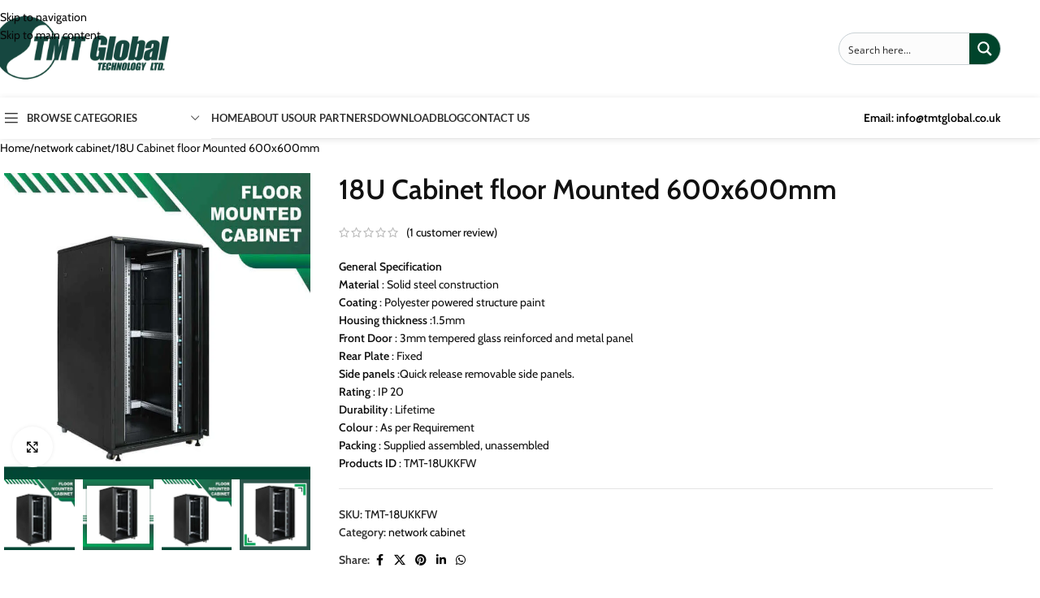

--- FILE ---
content_type: text/html; charset=UTF-8
request_url: https://tmtglobal.co.uk/product/tmt-18ukkfw/
body_size: 135176
content:
<!DOCTYPE html>
<html lang="en-US" prefix="og: https://ogp.me/ns#">
<head><meta charset="UTF-8"><script>if(navigator.userAgent.match(/MSIE|Internet Explorer/i)||navigator.userAgent.match(/Trident\/7\..*?rv:11/i)){var href=document.location.href;if(!href.match(/[?&]nowprocket/)){if(href.indexOf("?")==-1){if(href.indexOf("#")==-1){document.location.href=href+"?nowprocket=1"}else{document.location.href=href.replace("#","?nowprocket=1#")}}else{if(href.indexOf("#")==-1){document.location.href=href+"&nowprocket=1"}else{document.location.href=href.replace("#","&nowprocket=1#")}}}}</script><script>(()=>{class RocketLazyLoadScripts{constructor(){this.v="2.0.4",this.userEvents=["keydown","keyup","mousedown","mouseup","mousemove","mouseover","mouseout","touchmove","touchstart","touchend","touchcancel","wheel","click","dblclick","input"],this.attributeEvents=["onblur","onclick","oncontextmenu","ondblclick","onfocus","onmousedown","onmouseenter","onmouseleave","onmousemove","onmouseout","onmouseover","onmouseup","onmousewheel","onscroll","onsubmit"]}async t(){this.i(),this.o(),/iP(ad|hone)/.test(navigator.userAgent)&&this.h(),this.u(),this.l(this),this.m(),this.k(this),this.p(this),this._(),await Promise.all([this.R(),this.L()]),this.lastBreath=Date.now(),this.S(this),this.P(),this.D(),this.O(),this.M(),await this.C(this.delayedScripts.normal),await this.C(this.delayedScripts.defer),await this.C(this.delayedScripts.async),await this.T(),await this.F(),await this.j(),await this.A(),window.dispatchEvent(new Event("rocket-allScriptsLoaded")),this.everythingLoaded=!0,this.lastTouchEnd&&await new Promise(t=>setTimeout(t,500-Date.now()+this.lastTouchEnd)),this.I(),this.H(),this.U(),this.W()}i(){this.CSPIssue=sessionStorage.getItem("rocketCSPIssue"),document.addEventListener("securitypolicyviolation",t=>{this.CSPIssue||"script-src-elem"!==t.violatedDirective||"data"!==t.blockedURI||(this.CSPIssue=!0,sessionStorage.setItem("rocketCSPIssue",!0))},{isRocket:!0})}o(){window.addEventListener("pageshow",t=>{this.persisted=t.persisted,this.realWindowLoadedFired=!0},{isRocket:!0}),window.addEventListener("pagehide",()=>{this.onFirstUserAction=null},{isRocket:!0})}h(){let t;function e(e){t=e}window.addEventListener("touchstart",e,{isRocket:!0}),window.addEventListener("touchend",function i(o){o.changedTouches[0]&&t.changedTouches[0]&&Math.abs(o.changedTouches[0].pageX-t.changedTouches[0].pageX)<10&&Math.abs(o.changedTouches[0].pageY-t.changedTouches[0].pageY)<10&&o.timeStamp-t.timeStamp<200&&(window.removeEventListener("touchstart",e,{isRocket:!0}),window.removeEventListener("touchend",i,{isRocket:!0}),"INPUT"===o.target.tagName&&"text"===o.target.type||(o.target.dispatchEvent(new TouchEvent("touchend",{target:o.target,bubbles:!0})),o.target.dispatchEvent(new MouseEvent("mouseover",{target:o.target,bubbles:!0})),o.target.dispatchEvent(new PointerEvent("click",{target:o.target,bubbles:!0,cancelable:!0,detail:1,clientX:o.changedTouches[0].clientX,clientY:o.changedTouches[0].clientY})),event.preventDefault()))},{isRocket:!0})}q(t){this.userActionTriggered||("mousemove"!==t.type||this.firstMousemoveIgnored?"keyup"===t.type||"mouseover"===t.type||"mouseout"===t.type||(this.userActionTriggered=!0,this.onFirstUserAction&&this.onFirstUserAction()):this.firstMousemoveIgnored=!0),"click"===t.type&&t.preventDefault(),t.stopPropagation(),t.stopImmediatePropagation(),"touchstart"===this.lastEvent&&"touchend"===t.type&&(this.lastTouchEnd=Date.now()),"click"===t.type&&(this.lastTouchEnd=0),this.lastEvent=t.type,t.composedPath&&t.composedPath()[0].getRootNode()instanceof ShadowRoot&&(t.rocketTarget=t.composedPath()[0]),this.savedUserEvents.push(t)}u(){this.savedUserEvents=[],this.userEventHandler=this.q.bind(this),this.userEvents.forEach(t=>window.addEventListener(t,this.userEventHandler,{passive:!1,isRocket:!0})),document.addEventListener("visibilitychange",this.userEventHandler,{isRocket:!0})}U(){this.userEvents.forEach(t=>window.removeEventListener(t,this.userEventHandler,{passive:!1,isRocket:!0})),document.removeEventListener("visibilitychange",this.userEventHandler,{isRocket:!0}),this.savedUserEvents.forEach(t=>{(t.rocketTarget||t.target).dispatchEvent(new window[t.constructor.name](t.type,t))})}m(){const t="return false",e=Array.from(this.attributeEvents,t=>"data-rocket-"+t),i="["+this.attributeEvents.join("],[")+"]",o="[data-rocket-"+this.attributeEvents.join("],[data-rocket-")+"]",s=(e,i,o)=>{o&&o!==t&&(e.setAttribute("data-rocket-"+i,o),e["rocket"+i]=new Function("event",o),e.setAttribute(i,t))};new MutationObserver(t=>{for(const n of t)"attributes"===n.type&&(n.attributeName.startsWith("data-rocket-")||this.everythingLoaded?n.attributeName.startsWith("data-rocket-")&&this.everythingLoaded&&this.N(n.target,n.attributeName.substring(12)):s(n.target,n.attributeName,n.target.getAttribute(n.attributeName))),"childList"===n.type&&n.addedNodes.forEach(t=>{if(t.nodeType===Node.ELEMENT_NODE)if(this.everythingLoaded)for(const i of[t,...t.querySelectorAll(o)])for(const t of i.getAttributeNames())e.includes(t)&&this.N(i,t.substring(12));else for(const e of[t,...t.querySelectorAll(i)])for(const t of e.getAttributeNames())this.attributeEvents.includes(t)&&s(e,t,e.getAttribute(t))})}).observe(document,{subtree:!0,childList:!0,attributeFilter:[...this.attributeEvents,...e]})}I(){this.attributeEvents.forEach(t=>{document.querySelectorAll("[data-rocket-"+t+"]").forEach(e=>{this.N(e,t)})})}N(t,e){const i=t.getAttribute("data-rocket-"+e);i&&(t.setAttribute(e,i),t.removeAttribute("data-rocket-"+e))}k(t){Object.defineProperty(HTMLElement.prototype,"onclick",{get(){return this.rocketonclick||null},set(e){this.rocketonclick=e,this.setAttribute(t.everythingLoaded?"onclick":"data-rocket-onclick","this.rocketonclick(event)")}})}S(t){function e(e,i){let o=e[i];e[i]=null,Object.defineProperty(e,i,{get:()=>o,set(s){t.everythingLoaded?o=s:e["rocket"+i]=o=s}})}e(document,"onreadystatechange"),e(window,"onload"),e(window,"onpageshow");try{Object.defineProperty(document,"readyState",{get:()=>t.rocketReadyState,set(e){t.rocketReadyState=e},configurable:!0}),document.readyState="loading"}catch(t){console.log("WPRocket DJE readyState conflict, bypassing")}}l(t){this.originalAddEventListener=EventTarget.prototype.addEventListener,this.originalRemoveEventListener=EventTarget.prototype.removeEventListener,this.savedEventListeners=[],EventTarget.prototype.addEventListener=function(e,i,o){o&&o.isRocket||!t.B(e,this)&&!t.userEvents.includes(e)||t.B(e,this)&&!t.userActionTriggered||e.startsWith("rocket-")||t.everythingLoaded?t.originalAddEventListener.call(this,e,i,o):(t.savedEventListeners.push({target:this,remove:!1,type:e,func:i,options:o}),"mouseenter"!==e&&"mouseleave"!==e||t.originalAddEventListener.call(this,e,t.savedUserEvents.push,o))},EventTarget.prototype.removeEventListener=function(e,i,o){o&&o.isRocket||!t.B(e,this)&&!t.userEvents.includes(e)||t.B(e,this)&&!t.userActionTriggered||e.startsWith("rocket-")||t.everythingLoaded?t.originalRemoveEventListener.call(this,e,i,o):t.savedEventListeners.push({target:this,remove:!0,type:e,func:i,options:o})}}J(t,e){this.savedEventListeners=this.savedEventListeners.filter(i=>{let o=i.type,s=i.target||window;return e!==o||t!==s||(this.B(o,s)&&(i.type="rocket-"+o),this.$(i),!1)})}H(){EventTarget.prototype.addEventListener=this.originalAddEventListener,EventTarget.prototype.removeEventListener=this.originalRemoveEventListener,this.savedEventListeners.forEach(t=>this.$(t))}$(t){t.remove?this.originalRemoveEventListener.call(t.target,t.type,t.func,t.options):this.originalAddEventListener.call(t.target,t.type,t.func,t.options)}p(t){let e;function i(e){return t.everythingLoaded?e:e.split(" ").map(t=>"load"===t||t.startsWith("load.")?"rocket-jquery-load":t).join(" ")}function o(o){function s(e){const s=o.fn[e];o.fn[e]=o.fn.init.prototype[e]=function(){return this[0]===window&&t.userActionTriggered&&("string"==typeof arguments[0]||arguments[0]instanceof String?arguments[0]=i(arguments[0]):"object"==typeof arguments[0]&&Object.keys(arguments[0]).forEach(t=>{const e=arguments[0][t];delete arguments[0][t],arguments[0][i(t)]=e})),s.apply(this,arguments),this}}if(o&&o.fn&&!t.allJQueries.includes(o)){const e={DOMContentLoaded:[],"rocket-DOMContentLoaded":[]};for(const t in e)document.addEventListener(t,()=>{e[t].forEach(t=>t())},{isRocket:!0});o.fn.ready=o.fn.init.prototype.ready=function(i){function s(){parseInt(o.fn.jquery)>2?setTimeout(()=>i.bind(document)(o)):i.bind(document)(o)}return"function"==typeof i&&(t.realDomReadyFired?!t.userActionTriggered||t.fauxDomReadyFired?s():e["rocket-DOMContentLoaded"].push(s):e.DOMContentLoaded.push(s)),o([])},s("on"),s("one"),s("off"),t.allJQueries.push(o)}e=o}t.allJQueries=[],o(window.jQuery),Object.defineProperty(window,"jQuery",{get:()=>e,set(t){o(t)}})}P(){const t=new Map;document.write=document.writeln=function(e){const i=document.currentScript,o=document.createRange(),s=i.parentElement;let n=t.get(i);void 0===n&&(n=i.nextSibling,t.set(i,n));const c=document.createDocumentFragment();o.setStart(c,0),c.appendChild(o.createContextualFragment(e)),s.insertBefore(c,n)}}async R(){return new Promise(t=>{this.userActionTriggered?t():this.onFirstUserAction=t})}async L(){return new Promise(t=>{document.addEventListener("DOMContentLoaded",()=>{this.realDomReadyFired=!0,t()},{isRocket:!0})})}async j(){return this.realWindowLoadedFired?Promise.resolve():new Promise(t=>{window.addEventListener("load",t,{isRocket:!0})})}M(){this.pendingScripts=[];this.scriptsMutationObserver=new MutationObserver(t=>{for(const e of t)e.addedNodes.forEach(t=>{"SCRIPT"!==t.tagName||t.noModule||t.isWPRocket||this.pendingScripts.push({script:t,promise:new Promise(e=>{const i=()=>{const i=this.pendingScripts.findIndex(e=>e.script===t);i>=0&&this.pendingScripts.splice(i,1),e()};t.addEventListener("load",i,{isRocket:!0}),t.addEventListener("error",i,{isRocket:!0}),setTimeout(i,1e3)})})})}),this.scriptsMutationObserver.observe(document,{childList:!0,subtree:!0})}async F(){await this.X(),this.pendingScripts.length?(await this.pendingScripts[0].promise,await this.F()):this.scriptsMutationObserver.disconnect()}D(){this.delayedScripts={normal:[],async:[],defer:[]},document.querySelectorAll("script[type$=rocketlazyloadscript]").forEach(t=>{t.hasAttribute("data-rocket-src")?t.hasAttribute("async")&&!1!==t.async?this.delayedScripts.async.push(t):t.hasAttribute("defer")&&!1!==t.defer||"module"===t.getAttribute("data-rocket-type")?this.delayedScripts.defer.push(t):this.delayedScripts.normal.push(t):this.delayedScripts.normal.push(t)})}async _(){await this.L();let t=[];document.querySelectorAll("script[type$=rocketlazyloadscript][data-rocket-src]").forEach(e=>{let i=e.getAttribute("data-rocket-src");if(i&&!i.startsWith("data:")){i.startsWith("//")&&(i=location.protocol+i);try{const o=new URL(i).origin;o!==location.origin&&t.push({src:o,crossOrigin:e.crossOrigin||"module"===e.getAttribute("data-rocket-type")})}catch(t){}}}),t=[...new Map(t.map(t=>[JSON.stringify(t),t])).values()],this.Y(t,"preconnect")}async G(t){if(await this.K(),!0!==t.noModule||!("noModule"in HTMLScriptElement.prototype))return new Promise(e=>{let i;function o(){(i||t).setAttribute("data-rocket-status","executed"),e()}try{if(navigator.userAgent.includes("Firefox/")||""===navigator.vendor||this.CSPIssue)i=document.createElement("script"),[...t.attributes].forEach(t=>{let e=t.nodeName;"type"!==e&&("data-rocket-type"===e&&(e="type"),"data-rocket-src"===e&&(e="src"),i.setAttribute(e,t.nodeValue))}),t.text&&(i.text=t.text),t.nonce&&(i.nonce=t.nonce),i.hasAttribute("src")?(i.addEventListener("load",o,{isRocket:!0}),i.addEventListener("error",()=>{i.setAttribute("data-rocket-status","failed-network"),e()},{isRocket:!0}),setTimeout(()=>{i.isConnected||e()},1)):(i.text=t.text,o()),i.isWPRocket=!0,t.parentNode.replaceChild(i,t);else{const i=t.getAttribute("data-rocket-type"),s=t.getAttribute("data-rocket-src");i?(t.type=i,t.removeAttribute("data-rocket-type")):t.removeAttribute("type"),t.addEventListener("load",o,{isRocket:!0}),t.addEventListener("error",i=>{this.CSPIssue&&i.target.src.startsWith("data:")?(console.log("WPRocket: CSP fallback activated"),t.removeAttribute("src"),this.G(t).then(e)):(t.setAttribute("data-rocket-status","failed-network"),e())},{isRocket:!0}),s?(t.fetchPriority="high",t.removeAttribute("data-rocket-src"),t.src=s):t.src="data:text/javascript;base64,"+window.btoa(unescape(encodeURIComponent(t.text)))}}catch(i){t.setAttribute("data-rocket-status","failed-transform"),e()}});t.setAttribute("data-rocket-status","skipped")}async C(t){const e=t.shift();return e?(e.isConnected&&await this.G(e),this.C(t)):Promise.resolve()}O(){this.Y([...this.delayedScripts.normal,...this.delayedScripts.defer,...this.delayedScripts.async],"preload")}Y(t,e){this.trash=this.trash||[];let i=!0;var o=document.createDocumentFragment();t.forEach(t=>{const s=t.getAttribute&&t.getAttribute("data-rocket-src")||t.src;if(s&&!s.startsWith("data:")){const n=document.createElement("link");n.href=s,n.rel=e,"preconnect"!==e&&(n.as="script",n.fetchPriority=i?"high":"low"),t.getAttribute&&"module"===t.getAttribute("data-rocket-type")&&(n.crossOrigin=!0),t.crossOrigin&&(n.crossOrigin=t.crossOrigin),t.integrity&&(n.integrity=t.integrity),t.nonce&&(n.nonce=t.nonce),o.appendChild(n),this.trash.push(n),i=!1}}),document.head.appendChild(o)}W(){this.trash.forEach(t=>t.remove())}async T(){try{document.readyState="interactive"}catch(t){}this.fauxDomReadyFired=!0;try{await this.K(),this.J(document,"readystatechange"),document.dispatchEvent(new Event("rocket-readystatechange")),await this.K(),document.rocketonreadystatechange&&document.rocketonreadystatechange(),await this.K(),this.J(document,"DOMContentLoaded"),document.dispatchEvent(new Event("rocket-DOMContentLoaded")),await this.K(),this.J(window,"DOMContentLoaded"),window.dispatchEvent(new Event("rocket-DOMContentLoaded"))}catch(t){console.error(t)}}async A(){try{document.readyState="complete"}catch(t){}try{await this.K(),this.J(document,"readystatechange"),document.dispatchEvent(new Event("rocket-readystatechange")),await this.K(),document.rocketonreadystatechange&&document.rocketonreadystatechange(),await this.K(),this.J(window,"load"),window.dispatchEvent(new Event("rocket-load")),await this.K(),window.rocketonload&&window.rocketonload(),await this.K(),this.allJQueries.forEach(t=>t(window).trigger("rocket-jquery-load")),await this.K(),this.J(window,"pageshow");const t=new Event("rocket-pageshow");t.persisted=this.persisted,window.dispatchEvent(t),await this.K(),window.rocketonpageshow&&window.rocketonpageshow({persisted:this.persisted})}catch(t){console.error(t)}}async K(){Date.now()-this.lastBreath>45&&(await this.X(),this.lastBreath=Date.now())}async X(){return document.hidden?new Promise(t=>setTimeout(t)):new Promise(t=>requestAnimationFrame(t))}B(t,e){return e===document&&"readystatechange"===t||(e===document&&"DOMContentLoaded"===t||(e===window&&"DOMContentLoaded"===t||(e===window&&"load"===t||e===window&&"pageshow"===t)))}static run(){(new RocketLazyLoadScripts).t()}}RocketLazyLoadScripts.run()})();</script>
	
	<link rel="profile" href="https://gmpg.org/xfn/11">
	<link rel="pingback" href="https://tmtglobal.co.uk/xmlrpc.php">

	<script data-cfasync="false" data-no-defer="1" data-no-minify="1" data-no-optimize="1">var ewww_webp_supported=!1;function check_webp_feature(A,e){var w;e=void 0!==e?e:function(){},ewww_webp_supported?e(ewww_webp_supported):((w=new Image).onload=function(){ewww_webp_supported=0<w.width&&0<w.height,e&&e(ewww_webp_supported)},w.onerror=function(){e&&e(!1)},w.src="data:image/webp;base64,"+{alpha:"UklGRkoAAABXRUJQVlA4WAoAAAAQAAAAAAAAAAAAQUxQSAwAAAARBxAR/Q9ERP8DAABWUDggGAAAABQBAJ0BKgEAAQAAAP4AAA3AAP7mtQAAAA=="}[A])}check_webp_feature("alpha");</script><script data-cfasync="false" data-no-defer="1" data-no-minify="1" data-no-optimize="1">var Arrive=function(c,w){"use strict";if(c.MutationObserver&&"undefined"!=typeof HTMLElement){var r,a=0,u=(r=HTMLElement.prototype.matches||HTMLElement.prototype.webkitMatchesSelector||HTMLElement.prototype.mozMatchesSelector||HTMLElement.prototype.msMatchesSelector,{matchesSelector:function(e,t){return e instanceof HTMLElement&&r.call(e,t)},addMethod:function(e,t,r){var a=e[t];e[t]=function(){return r.length==arguments.length?r.apply(this,arguments):"function"==typeof a?a.apply(this,arguments):void 0}},callCallbacks:function(e,t){t&&t.options.onceOnly&&1==t.firedElems.length&&(e=[e[0]]);for(var r,a=0;r=e[a];a++)r&&r.callback&&r.callback.call(r.elem,r.elem);t&&t.options.onceOnly&&1==t.firedElems.length&&t.me.unbindEventWithSelectorAndCallback.call(t.target,t.selector,t.callback)},checkChildNodesRecursively:function(e,t,r,a){for(var i,n=0;i=e[n];n++)r(i,t,a)&&a.push({callback:t.callback,elem:i}),0<i.childNodes.length&&u.checkChildNodesRecursively(i.childNodes,t,r,a)},mergeArrays:function(e,t){var r,a={};for(r in e)e.hasOwnProperty(r)&&(a[r]=e[r]);for(r in t)t.hasOwnProperty(r)&&(a[r]=t[r]);return a},toElementsArray:function(e){return e=void 0!==e&&("number"!=typeof e.length||e===c)?[e]:e}}),e=(l.prototype.addEvent=function(e,t,r,a){a={target:e,selector:t,options:r,callback:a,firedElems:[]};return this._beforeAdding&&this._beforeAdding(a),this._eventsBucket.push(a),a},l.prototype.removeEvent=function(e){for(var t,r=this._eventsBucket.length-1;t=this._eventsBucket[r];r--)e(t)&&(this._beforeRemoving&&this._beforeRemoving(t),(t=this._eventsBucket.splice(r,1))&&t.length&&(t[0].callback=null))},l.prototype.beforeAdding=function(e){this._beforeAdding=e},l.prototype.beforeRemoving=function(e){this._beforeRemoving=e},l),t=function(i,n){var o=new e,l=this,s={fireOnAttributesModification:!1};return o.beforeAdding(function(t){var e=t.target;e!==c.document&&e!==c||(e=document.getElementsByTagName("html")[0]);var r=new MutationObserver(function(e){n.call(this,e,t)}),a=i(t.options);r.observe(e,a),t.observer=r,t.me=l}),o.beforeRemoving(function(e){e.observer.disconnect()}),this.bindEvent=function(e,t,r){t=u.mergeArrays(s,t);for(var a=u.toElementsArray(this),i=0;i<a.length;i++)o.addEvent(a[i],e,t,r)},this.unbindEvent=function(){var r=u.toElementsArray(this);o.removeEvent(function(e){for(var t=0;t<r.length;t++)if(this===w||e.target===r[t])return!0;return!1})},this.unbindEventWithSelectorOrCallback=function(r){var a=u.toElementsArray(this),i=r,e="function"==typeof r?function(e){for(var t=0;t<a.length;t++)if((this===w||e.target===a[t])&&e.callback===i)return!0;return!1}:function(e){for(var t=0;t<a.length;t++)if((this===w||e.target===a[t])&&e.selector===r)return!0;return!1};o.removeEvent(e)},this.unbindEventWithSelectorAndCallback=function(r,a){var i=u.toElementsArray(this);o.removeEvent(function(e){for(var t=0;t<i.length;t++)if((this===w||e.target===i[t])&&e.selector===r&&e.callback===a)return!0;return!1})},this},i=new function(){var s={fireOnAttributesModification:!1,onceOnly:!1,existing:!1};function n(e,t,r){return!(!u.matchesSelector(e,t.selector)||(e._id===w&&(e._id=a++),-1!=t.firedElems.indexOf(e._id)))&&(t.firedElems.push(e._id),!0)}var c=(i=new t(function(e){var t={attributes:!1,childList:!0,subtree:!0};return e.fireOnAttributesModification&&(t.attributes=!0),t},function(e,i){e.forEach(function(e){var t=e.addedNodes,r=e.target,a=[];null!==t&&0<t.length?u.checkChildNodesRecursively(t,i,n,a):"attributes"===e.type&&n(r,i)&&a.push({callback:i.callback,elem:r}),u.callCallbacks(a,i)})})).bindEvent;return i.bindEvent=function(e,t,r){t=void 0===r?(r=t,s):u.mergeArrays(s,t);var a=u.toElementsArray(this);if(t.existing){for(var i=[],n=0;n<a.length;n++)for(var o=a[n].querySelectorAll(e),l=0;l<o.length;l++)i.push({callback:r,elem:o[l]});if(t.onceOnly&&i.length)return r.call(i[0].elem,i[0].elem);setTimeout(u.callCallbacks,1,i)}c.call(this,e,t,r)},i},o=new function(){var a={};function i(e,t){return u.matchesSelector(e,t.selector)}var n=(o=new t(function(){return{childList:!0,subtree:!0}},function(e,r){e.forEach(function(e){var t=e.removedNodes,e=[];null!==t&&0<t.length&&u.checkChildNodesRecursively(t,r,i,e),u.callCallbacks(e,r)})})).bindEvent;return o.bindEvent=function(e,t,r){t=void 0===r?(r=t,a):u.mergeArrays(a,t),n.call(this,e,t,r)},o};d(HTMLElement.prototype),d(NodeList.prototype),d(HTMLCollection.prototype),d(HTMLDocument.prototype),d(Window.prototype);var n={};return s(i,n,"unbindAllArrive"),s(o,n,"unbindAllLeave"),n}function l(){this._eventsBucket=[],this._beforeAdding=null,this._beforeRemoving=null}function s(e,t,r){u.addMethod(t,r,e.unbindEvent),u.addMethod(t,r,e.unbindEventWithSelectorOrCallback),u.addMethod(t,r,e.unbindEventWithSelectorAndCallback)}function d(e){e.arrive=i.bindEvent,s(i,e,"unbindArrive"),e.leave=o.bindEvent,s(o,e,"unbindLeave")}}(window,void 0),ewww_webp_supported=!1;function check_webp_feature(e,t){var r;ewww_webp_supported?t(ewww_webp_supported):((r=new Image).onload=function(){ewww_webp_supported=0<r.width&&0<r.height,t(ewww_webp_supported)},r.onerror=function(){t(!1)},r.src="data:image/webp;base64,"+{alpha:"UklGRkoAAABXRUJQVlA4WAoAAAAQAAAAAAAAAAAAQUxQSAwAAAARBxAR/Q9ERP8DAABWUDggGAAAABQBAJ0BKgEAAQAAAP4AAA3AAP7mtQAAAA==",animation:"UklGRlIAAABXRUJQVlA4WAoAAAASAAAAAAAAAAAAQU5JTQYAAAD/////AABBTk1GJgAAAAAAAAAAAAAAAAAAAGQAAABWUDhMDQAAAC8AAAAQBxAREYiI/gcA"}[e])}function ewwwLoadImages(e){if(e){for(var t=document.querySelectorAll(".batch-image img, .image-wrapper a, .ngg-pro-masonry-item a, .ngg-galleria-offscreen-seo-wrapper a"),r=0,a=t.length;r<a;r++)ewwwAttr(t[r],"data-src",t[r].getAttribute("data-webp")),ewwwAttr(t[r],"data-thumbnail",t[r].getAttribute("data-webp-thumbnail"));for(var i=document.querySelectorAll("div.woocommerce-product-gallery__image"),r=0,a=i.length;r<a;r++)ewwwAttr(i[r],"data-thumb",i[r].getAttribute("data-webp-thumb"))}for(var n=document.querySelectorAll("video"),r=0,a=n.length;r<a;r++)ewwwAttr(n[r],"poster",e?n[r].getAttribute("data-poster-webp"):n[r].getAttribute("data-poster-image"));for(var o,l=document.querySelectorAll("img.ewww_webp_lazy_load"),r=0,a=l.length;r<a;r++)e&&(ewwwAttr(l[r],"data-lazy-srcset",l[r].getAttribute("data-lazy-srcset-webp")),ewwwAttr(l[r],"data-srcset",l[r].getAttribute("data-srcset-webp")),ewwwAttr(l[r],"data-lazy-src",l[r].getAttribute("data-lazy-src-webp")),ewwwAttr(l[r],"data-src",l[r].getAttribute("data-src-webp")),ewwwAttr(l[r],"data-orig-file",l[r].getAttribute("data-webp-orig-file")),ewwwAttr(l[r],"data-medium-file",l[r].getAttribute("data-webp-medium-file")),ewwwAttr(l[r],"data-large-file",l[r].getAttribute("data-webp-large-file")),null!=(o=l[r].getAttribute("srcset"))&&!1!==o&&o.includes("R0lGOD")&&ewwwAttr(l[r],"src",l[r].getAttribute("data-lazy-src-webp"))),l[r].className=l[r].className.replace(/\bewww_webp_lazy_load\b/,"");for(var s=document.querySelectorAll(".ewww_webp"),r=0,a=s.length;r<a;r++)e?(ewwwAttr(s[r],"srcset",s[r].getAttribute("data-srcset-webp")),ewwwAttr(s[r],"src",s[r].getAttribute("data-src-webp")),ewwwAttr(s[r],"data-orig-file",s[r].getAttribute("data-webp-orig-file")),ewwwAttr(s[r],"data-medium-file",s[r].getAttribute("data-webp-medium-file")),ewwwAttr(s[r],"data-large-file",s[r].getAttribute("data-webp-large-file")),ewwwAttr(s[r],"data-large_image",s[r].getAttribute("data-webp-large_image")),ewwwAttr(s[r],"data-src",s[r].getAttribute("data-webp-src"))):(ewwwAttr(s[r],"srcset",s[r].getAttribute("data-srcset-img")),ewwwAttr(s[r],"src",s[r].getAttribute("data-src-img"))),s[r].className=s[r].className.replace(/\bewww_webp\b/,"ewww_webp_loaded");window.jQuery&&jQuery.fn.isotope&&jQuery.fn.imagesLoaded&&(jQuery(".fusion-posts-container-infinite").imagesLoaded(function(){jQuery(".fusion-posts-container-infinite").hasClass("isotope")&&jQuery(".fusion-posts-container-infinite").isotope()}),jQuery(".fusion-portfolio:not(.fusion-recent-works) .fusion-portfolio-wrapper").imagesLoaded(function(){jQuery(".fusion-portfolio:not(.fusion-recent-works) .fusion-portfolio-wrapper").isotope()}))}function ewwwWebPInit(e){ewwwLoadImages(e),ewwwNggLoadGalleries(e),document.arrive(".ewww_webp",function(){ewwwLoadImages(e)}),document.arrive(".ewww_webp_lazy_load",function(){ewwwLoadImages(e)}),document.arrive("videos",function(){ewwwLoadImages(e)}),"loading"==document.readyState?document.addEventListener("DOMContentLoaded",ewwwJSONParserInit):("undefined"!=typeof galleries&&ewwwNggParseGalleries(e),ewwwWooParseVariations(e))}function ewwwAttr(e,t,r){null!=r&&!1!==r&&e.setAttribute(t,r)}function ewwwJSONParserInit(){"undefined"!=typeof galleries&&check_webp_feature("alpha",ewwwNggParseGalleries),check_webp_feature("alpha",ewwwWooParseVariations)}function ewwwWooParseVariations(e){if(e)for(var t=document.querySelectorAll("form.variations_form"),r=0,a=t.length;r<a;r++){var i=t[r].getAttribute("data-product_variations"),n=!1;try{for(var o in i=JSON.parse(i))void 0!==i[o]&&void 0!==i[o].image&&(void 0!==i[o].image.src_webp&&(i[o].image.src=i[o].image.src_webp,n=!0),void 0!==i[o].image.srcset_webp&&(i[o].image.srcset=i[o].image.srcset_webp,n=!0),void 0!==i[o].image.full_src_webp&&(i[o].image.full_src=i[o].image.full_src_webp,n=!0),void 0!==i[o].image.gallery_thumbnail_src_webp&&(i[o].image.gallery_thumbnail_src=i[o].image.gallery_thumbnail_src_webp,n=!0),void 0!==i[o].image.thumb_src_webp&&(i[o].image.thumb_src=i[o].image.thumb_src_webp,n=!0));n&&ewwwAttr(t[r],"data-product_variations",JSON.stringify(i))}catch(e){}}}function ewwwNggParseGalleries(e){if(e)for(var t in galleries){var r=galleries[t];galleries[t].images_list=ewwwNggParseImageList(r.images_list)}}function ewwwNggLoadGalleries(e){e&&document.addEventListener("ngg.galleria.themeadded",function(e,t){window.ngg_galleria._create_backup=window.ngg_galleria.create,window.ngg_galleria.create=function(e,t){var r=$(e).data("id");return galleries["gallery_"+r].images_list=ewwwNggParseImageList(galleries["gallery_"+r].images_list),window.ngg_galleria._create_backup(e,t)}})}function ewwwNggParseImageList(e){for(var t in e){var r=e[t];if(void 0!==r["image-webp"]&&(e[t].image=r["image-webp"],delete e[t]["image-webp"]),void 0!==r["thumb-webp"]&&(e[t].thumb=r["thumb-webp"],delete e[t]["thumb-webp"]),void 0!==r.full_image_webp&&(e[t].full_image=r.full_image_webp,delete e[t].full_image_webp),void 0!==r.srcsets)for(var a in r.srcsets)nggSrcset=r.srcsets[a],void 0!==r.srcsets[a+"-webp"]&&(e[t].srcsets[a]=r.srcsets[a+"-webp"],delete e[t].srcsets[a+"-webp"]);if(void 0!==r.full_srcsets)for(var i in r.full_srcsets)nggFSrcset=r.full_srcsets[i],void 0!==r.full_srcsets[i+"-webp"]&&(e[t].full_srcsets[i]=r.full_srcsets[i+"-webp"],delete e[t].full_srcsets[i+"-webp"])}return e}check_webp_feature("alpha",ewwwWebPInit);</script>
<!-- Search Engine Optimization by Rank Math PRO - https://rankmath.com/ -->
<title>best 18U Cabinet floor Mounted 600x600mm - tmt global</title>
<style id="wpr-usedcss">img:is([sizes=auto i],[sizes^="auto," i]){contain-intrinsic-size:3000px 1500px}:root{--direction-multiplier:1}body.rtl,html[dir=rtl]{--direction-multiplier:-1}.elementor-screen-only,.screen-reader-text,.screen-reader-text span{height:1px;margin:-1px;overflow:hidden;padding:0;position:absolute;top:-10000em;width:1px;clip:rect(0,0,0,0);border:0}.elementor *,.elementor :after,.elementor :before{box-sizing:border-box}.elementor a{box-shadow:none;text-decoration:none}.elementor hr{background-color:transparent;margin:0}.elementor img{border:none;border-radius:0;box-shadow:none;height:auto;max-width:100%}.elementor .elementor-widget:not(.elementor-widget-text-editor):not(.elementor-widget-theme-post-content) figure{margin:0}.elementor iframe,.elementor object,.elementor video{border:none;line-height:1;margin:0;max-width:100%;width:100%}.elementor-element{--flex-direction:initial;--flex-wrap:initial;--justify-content:initial;--align-items:initial;--align-content:initial;--gap:initial;--flex-basis:initial;--flex-grow:initial;--flex-shrink:initial;--order:initial;--align-self:initial;align-self:var(--align-self);flex-basis:var(--flex-basis);flex-grow:var(--flex-grow);flex-shrink:var(--flex-shrink);order:var(--order)}.elementor-element:where(.e-con-full,.elementor-widget){align-content:var(--align-content);align-items:var(--align-items);flex-direction:var(--flex-direction);flex-wrap:var(--flex-wrap);gap:var(--row-gap) var(--column-gap);justify-content:var(--justify-content)}.elementor-invisible{visibility:hidden}:root{--page-title-display:block}.elementor-section{position:relative}.elementor-section .elementor-container{display:flex;margin-left:auto;margin-right:auto;position:relative}@media (max-width:1024px){.elementor-section .elementor-container{flex-wrap:wrap}}.elementor-widget-wrap{align-content:flex-start;flex-wrap:wrap;position:relative;width:100%}.elementor:not(.elementor-bc-flex-widget) .elementor-widget-wrap{display:flex}.elementor-widget-wrap>.elementor-element{width:100%}.elementor-widget-wrap.e-swiper-container{width:calc(100% - (var(--e-column-margin-left,0px) + var(--e-column-margin-right,0px)))}.elementor-widget{position:relative}.elementor-widget:not(:last-child){margin-bottom:var(--kit-widget-spacing,20px)}.elementor-column{display:flex;min-height:1px;position:relative}.elementor-column-gap-default>.elementor-column>.elementor-element-populated{padding:10px}@media (min-width:768px){.elementor-column.elementor-col-25{width:25%}}@media (min-width:1025px){#elementor-device-mode:after{content:"desktop"}}@media (min-width:-1){#elementor-device-mode:after{content:"widescreen"}}@media (max-width:-1){#elementor-device-mode:after{content:"laptop";content:"tablet_extra"}}@media (max-width:1024px){#elementor-device-mode:after{content:"tablet"}}@media (max-width:-1){#elementor-device-mode:after{content:"mobile_extra"}}@media (max-width:767px){.elementor-column{width:100%}#elementor-device-mode:after{content:"mobile"}}.elementor-element:where(:not(.e-con)):where(:not(.e-div-block-base)) .elementor-widget-container,.elementor-element:where(:not(.e-con)):where(:not(.e-div-block-base)):not(:has(.elementor-widget-container)){transition:background .3s,border .3s,border-radius .3s,box-shadow .3s,transform var(--e-transform-transition-duration,.4s)}.elementor-button{background-color:#69727d;border-radius:3px;color:#fff;display:inline-block;font-size:15px;line-height:1;padding:12px 24px;fill:#fff;text-align:center;transition:all .3s}.elementor-button:focus,.elementor-button:hover,.elementor-button:visited{color:#fff}.elementor-button span{text-decoration:inherit}.animated{animation-duration:1.25s}.animated.infinite{animation-iteration-count:infinite}.animated.reverse{animation-direction:reverse;animation-fill-mode:forwards}@media (prefers-reduced-motion:reduce){.animated{animation:none!important}html *{transition-delay:0s!important;transition-duration:0s!important}}.elementor-kit-7655{--e-global-color-primary:#16483F;--e-global-color-secondary:#000000;--e-global-color-text:#030303;--e-global-color-accent:#0712F5;--e-global-typography-primary-font-family:"Roboto";--e-global-typography-primary-font-weight:600;--e-global-typography-secondary-font-family:"Roboto Slab";--e-global-typography-secondary-font-weight:400;--e-global-typography-text-font-family:"Roboto";--e-global-typography-text-font-weight:400;--e-global-typography-accent-font-family:"Roboto";--e-global-typography-accent-font-weight:500}.elementor-section.elementor-section-boxed>.elementor-container{max-width:1140px}.elementor-widget:not(:last-child){margin-block-end:20px}.elementor-element{--widgets-spacing:20px 20px;--widgets-spacing-row:20px;--widgets-spacing-column:20px}h1.entry-title{display:var(--page-title-display)}@media(max-width:1024px){.elementor-section.elementor-section-boxed>.elementor-container{max-width:1024px}}@media(max-width:767px){.elementor-section.elementor-section-boxed>.elementor-container{max-width:767px}}:root{--wd-text-line-height:1.6;--wd-link-decor:underline var(--wd-link-decor-style, none) var(--wd-link-decor-color, currentColor);--wd-link-decor-hover:underline var(--wd-link-decor-style-hover, none) var(--wd-link-decor-color-hover, var(--wd-link-decor-color, currentColor));--wd-brd-radius:.001px;--wd-form-height:42px;--wd-form-color:inherit;--wd-form-placeholder-color:inherit;--wd-form-bg:transparent;--wd-form-brd-color:rgba(0, 0, 0, .1);--wd-form-brd-color-focus:rgba(0, 0, 0, .15);--wd-form-chevron:url([data-uri]);--wd-navigation-color:51,51,51;--wd-main-bgcolor:#fff;--wd-scroll-w:.001px;--wd-admin-bar-h:.001px;--wd-block-spacing:20px;--wd-header-banner-mt:.001px;--wd-sticky-nav-w:.001px;--color-white:#fff;--color-gray-100:#f7f7f7;--color-gray-200:#f1f1f1;--color-gray-300:#bbb;--color-gray-400:#a5a5a5;--color-gray-500:#767676;--color-gray-600:#666;--color-gray-700:#555;--color-gray-800:#333;--color-gray-900:#242424;--color-white-rgb:255,255,255;--color-black-rgb:0,0,0;--bgcolor-white:#fff;--bgcolor-gray-100:#f7f7f7;--bgcolor-gray-200:#f7f7f7;--bgcolor-gray-300:#f1f1f1;--bgcolor-black-rgb:0,0,0;--bgcolor-white-rgb:255,255,255;--brdcolor-gray-200:rgba(0, 0, 0, .075);--brdcolor-gray-300:rgba(0, 0, 0, .105);--brdcolor-gray-400:rgba(0, 0, 0, .12);--brdcolor-gray-500:rgba(0, 0, 0, .2);--wd-start:start;--wd-end:end;--wd-center:center;--wd-stretch:stretch}a,address,article,body,canvas,caption,center,cite,code,div,dl,dt,em,fieldset,figcaption,figure,footer,form,h1,h2,h3,header,html,iframe,img,label,legend,li,menu,nav,object,ol,p,s,section,span,strong,table,tbody,th,time,tr,tt,ul,var,video{margin:0;padding:0;border:0;vertical-align:baseline;font:inherit;font-size:100%}*,:after,:before{-webkit-box-sizing:border-box;-moz-box-sizing:border-box;box-sizing:border-box}html{line-height:1;-webkit-text-size-adjust:100%;-webkit-tap-highlight-color:transparent;font-family:sans-serif;overflow-x:hidden;overflow-y:scroll;font-size:var(--wd-text-font-size)}ol,ul{list-style:none}caption{vertical-align:middle;text-align:left}a img{border:none}article,figcaption,figure,footer,header,main,menu,nav,section{display:block}a,button,input{touch-action:manipulation}button,input,optgroup,select,textarea{margin:0;color:inherit;font:inherit}button{overflow:visible}button,html input[type=button],input[type=reset],input[type=submit]{cursor:pointer;-webkit-appearance:button}button::-moz-focus-inner,input::-moz-focus-inner{padding:0;border:0;padding:0;border:0}body{margin:0;background-color:#fff;color:var(--wd-text-color);text-rendering:optimizeLegibility;font-weight:var(--wd-text-font-weight);font-style:var(--wd-text-font-style);font-size:var(--wd-text-font-size);font-family:var(--wd-text-font);-webkit-font-smoothing:antialiased;-moz-osx-font-smoothing:grayscale;line-height:var(--wd-text-line-height)}@supports (overflow:clip){body{overflow-x:clip}}p{margin-bottom:var(--wd-tags-mb,20px)}a{color:var(--wd-link-color);transition:all .25s ease;text-decoration:var(--wd-link-decor);-webkit-text-decoration:var(--wd-link-decor)}a:is(:hover,:focus,:active){outline:0;text-decoration:var(--wd-link-decor-hover);-webkit-text-decoration:var(--wd-link-decor-hover)}a:hover{color:var(--wd-link-color-hover)}a:focus{outline:0}:is(h1,h2,h3,h4,h5,h6,.title) a{color:inherit;text-decoration:none}:is(h1,h2,h3,h4,h5,h6,.title) a:hover{color:var(--wd-link-color-hover)}label{display:block;margin-bottom:5px;color:var(--wd-title-color);vertical-align:middle;font-weight:400}em{font-style:italic}.required{border:none;color:#e01020;font-size:16px;line-height:1}.optional{position:relative;top:-5px;font-size:.8em;color:var(--color-gray-300)}dl{margin-bottom:20px;margin-bottom:20px}strong{font-weight:600}code{padding:2px 5px}code{-webkit-hyphens:none;hyphens:none;font-family:monospace,serif}var{font-style:italic}hr{margin-top:20px;margin-bottom:20px;border:none;border-bottom:1px solid currentColor;opacity:.2}iframe{max-width:100%}cite{font-style:italic}address{margin-bottom:20px;font-style:italic;font-size:1.1em;line-height:1.8}fieldset{margin-bottom:20px;padding:20px 40px;border:2px solid var(--brdcolor-gray-300);border-radius:var(--wd-brd-radius)}fieldset legend{margin-bottom:0;padding-right:15px;padding-left:15px;width:auto}legend{text-transform:uppercase;font-size:22px}video{display:block}canvas,progress{display:inline-block;vertical-align:baseline}img{max-width:100%;height:auto;border:0;vertical-align:middle}svg:not(:root){overflow:hidden}h1{font-size:28px}h2{font-size:24px}h3{font-size:22px}.wd-entities-title a{color:inherit}.wd-el-title{display:flex!important;align-items:center;gap:10px;font-size:22px}.wd-label{color:var(--color-gray-800);font-weight:600}.title,h1,h2,h3,legend{display:block;margin-bottom:var(--wd-tags-mb,20px);color:var(--wd-title-color);text-transform:var(--wd-title-transform);font-weight:var(--wd-title-font-weight);font-style:var(--wd-title-font-style);font-family:var(--wd-title-font);line-height:1.4}.wd-entities-title{--wd-link-decor:none;--wd-link-decor-hover:none;display:block;color:var(--wd-entities-title-color);word-wrap:break-word;font-weight:var(--wd-entities-title-font-weight);font-style:var(--wd-entities-title-font-style);font-family:var(--wd-entities-title-font);text-transform:var(--wd-entities-title-transform);line-height:1.4}.wd-entities-title a:hover,a.wd-entities-title:hover{color:var(--wd-entities-title-color-hover)}:is(ul,ol) li{margin-bottom:var(--li-mb)}:is(ul,ol) li:last-child{margin-bottom:0}li>:is(ul,ol){margin-top:var(--li-mb);margin-bottom:0}ul{list-style:disc}ol{list-style:decimal}dl dt{color:var(--color-gray-800);font-weight:600}.wd-sub-menu ul{--li-pl:0;list-style:none}.wd-sub-menu ul{--list-mb:0;--li-mb:0}.text-center{--content-align:center;--wd-align:center;--text-align:center;text-align:var(--text-align)}.text-left{--text-align:left;text-align:var(--text-align);--content-align:flex-start;--wd-align:flex-start}[class*=color-scheme-light]{--color-white:#000;--color-gray-100:rgba(255, 255, 255, .1);--color-gray-200:rgba(255, 255, 255, .2);--color-gray-300:rgba(255, 255, 255, .5);--color-gray-400:rgba(255, 255, 255, .6);--color-gray-500:rgba(255, 255, 255, .7);--color-gray-600:rgba(255, 255, 255, .8);--color-gray-700:rgba(255, 255, 255, .9);--color-gray-800:#fff;--color-gray-900:#fff;--color-white-rgb:0,0,0;--color-black-rgb:255,255,255;--bgcolor-black-rgb:255,255,255;--bgcolor-white-rgb:0,0,0;--bgcolor-white:#0f0f0f;--bgcolor-gray-100:#0a0a0a;--bgcolor-gray-200:#121212;--bgcolor-gray-300:#141414;--brdcolor-gray-200:rgba(255, 255, 255, .1);--brdcolor-gray-300:rgba(255, 255, 255, .15);--brdcolor-gray-400:rgba(255, 255, 255, .25);--brdcolor-gray-500:rgba(255, 255, 255, .3);--wd-text-color:rgba(255, 255, 255, .8);--wd-title-color:#fff;--wd-widget-title-color:var(--wd-title-color);--wd-entities-title-color:#fff;--wd-entities-title-color-hover:rgba(255, 255, 255, .8);--wd-link-color:rgba(255, 255, 255, .9);--wd-link-color-hover:#fff;--wd-form-brd-color:rgba(255, 255, 255, .2);--wd-form-brd-color-focus:rgba(255, 255, 255, .3);--wd-form-placeholder-color:rgba(255, 255, 255, .6);--wd-form-chevron:url([data-uri]);--wd-main-bgcolor:#1a1a1a;--wd-navigation-color:255,255,255;color:var(--wd-text-color)}.color-scheme-dark{--color-white:#fff;--color-gray-100:#f7f7f7;--color-gray-200:#f1f1f1;--color-gray-300:#bbb;--color-gray-400:#a5a5a5;--color-gray-500:#767676;--color-gray-600:#666;--color-gray-700:#555;--color-gray-800:#333;--color-gray-900:#242424;--color-white-rgb:255,255,255;--color-black-rgb:0,0,0;--bgcolor-white:#fff;--bgcolor-gray-100:#f7f7f7;--bgcolor-gray-200:#f7f7f7;--bgcolor-gray-300:#f1f1f1;--bgcolor-black-rgb:0,0,0;--bgcolor-white-rgb:255,255,255;--brdcolor-gray-200:rgba(0, 0, 0, .075);--brdcolor-gray-300:rgba(0, 0, 0, .105);--brdcolor-gray-400:rgba(0, 0, 0, .12);--brdcolor-gray-500:rgba(0, 0, 0, .2);--wd-text-color:#767676;--wd-title-color:#242424;--wd-entities-title-color:#333;--wd-entities-title-color-hover:rgba(51, 51, 51, .65);--wd-link-color:#333;--wd-link-color-hover:#242424;--wd-form-brd-color:rgba(0, 0, 0, .1);--wd-form-brd-color-focus:rgba(0, 0, 0, .15);--wd-form-placeholder-color:#767676;--wd-navigation-color:51,51,51;color:var(--wd-text-color)}.wd-fill{position:absolute;inset:0}.wd-hide{display:none!important}.wd-set-mb{--wd-mb:15px}.wd-set-mb>*{margin-bottom:var(--wd-mb)}.reset-last-child>:last-child{margin-bottom:0}.clear{clear:both;width:100%}@keyframes wd-rotate{100%{transform:rotate(360deg)}}@keyframes wd-fadeIn{from{opacity:0}to{opacity:1}}table{margin-bottom:35px;width:100%;border-spacing:0;border-collapse:collapse;line-height:1.4}table th{padding:15px 10px;border-bottom:2px solid var(--brdcolor-gray-200);color:var(--wd-title-color);text-transform:uppercase;font-size:16px;font-weight:var(--wd-title-font-weight);font-style:var(--wd-title-font-style);font-family:var(--wd-title-font);vertical-align:middle;text-align:start}table :is(tbody,tfoot) th{border-bottom:1px solid var(--brdcolor-gray-300);text-transform:none;font-size:inherit}:root select,:root textarea,input[type=email],input[type=number],input[type=password],input[type=search],input[type=text],input[type=url]{-webkit-appearance:none;-moz-appearance:none;appearance:none}:root select,:root textarea,input[type=email],input[type=number],input[type=password],input[type=search],input[type=text],input[type=url]{padding:0 15px;max-width:100%;width:100%;height:var(--wd-form-height);border:var(--wd-form-brd-width) solid var(--wd-form-brd-color);border-radius:var(--wd-form-brd-radius);background-color:var(--wd-form-bg);box-shadow:none;color:var(--wd-form-color);vertical-align:middle;font-size:14px;transition:border-color .5s ease}:root select:focus,:root textarea:focus,input[type=email]:focus,input[type=number]:focus,input[type=password]:focus,input[type=search]:focus,input[type=text]:focus,input[type=url]:focus{outline:0;border-color:var(--wd-form-brd-color-focus);transition:border-color .4s ease}::-webkit-input-placeholder{color:var(--wd-form-placeholder-color)}::-moz-placeholder{color:var(--wd-form-placeholder-color)}input[type=checkbox],input[type=radio]{box-sizing:border-box;margin-top:0;padding:0;vertical-align:middle;margin-inline-end:5px;cursor:pointer}input[type=search]{box-sizing:content-box;-webkit-appearance:textfield}input[type=search]::-webkit-search-cancel-button,input[type=search]::-webkit-search-decoration{-webkit-appearance:none}input[type=number]{padding:0;text-align:center}input[type=number]::-webkit-inner-spin-button,input[type=number]::-webkit-outer-spin-button{height:auto}:root textarea{overflow:auto;padding:10px 15px;min-height:190px;resize:vertical}:root select{padding-right:30px;background-image:var(--wd-form-chevron);background-position:right 10px top 50%;background-size:auto 18px;background-repeat:no-repeat}:root select option{background-color:var(--bgcolor-white)}input:-webkit-autofill{border-color:var(--wd-form-brd-color);-webkit-box-shadow:0 0 0 1000px var(--wd-form-bg) inset;-webkit-text-fill-color:var(--wd-form-color)}input:focus:-webkit-autofill{border-color:var(--wd-form-brd-color-focus)}:is(.btn,.button,button,[type=submit],[type=button]){position:relative;display:inline-flex;align-items:center;justify-content:center;gap:5px;outline:0;border-radius:var(--btn-brd-radius,0);vertical-align:middle;text-align:center;text-decoration:none!important;text-shadow:none;line-height:1.2;cursor:pointer;transition:all .25s ease;color:var(--btn-color,#3e3e3e);border:var(--btn-brd-width,0) var(--btn-brd-style,solid) var(--btn-brd-color,#e9e9e9);background-color:var(--btn-bgcolor,#f3f3f3);box-shadow:var(--btn-box-shadow,unset);text-transform:var(--btn-transform,uppercase);font-weight:var(--btn-font-weight,600);font-family:var(--btn-font-family,inherit);font-style:var(--btn-font-style,unset);padding:var(--btn-padding,5px 20px);min-height:var(--btn-height,42px);font-size:var(--btn-font-size, 13px)}:is(.btn,.button,button,[type=submit],[type=button]):hover{color:var(--btn-color-hover,var(--btn-color,#3e3e3e));border-color:var(--btn-brd-color-hover,var(--btn-brd-color,#e0e0e0));background-color:var(--btn-bgcolor-hover,var(--btn-bgcolor,#e0e0e0));box-shadow:var(--btn-box-shadow-hover,var(--btn-box-shadow,unset))}button[disabled],input[disabled]{opacity:.6!important;cursor:default!important}:is(a,button,input[type=submit],input[type=checkbox],input[type=button],input[type=file],[tabindex="0"]):focus-visible{outline:var(--wd-otl-width,2px) var(--wd-otl-style,dotted) var(--wd-otl-color,var(--wd-otl-color-scheme,#000))!important;outline-offset:var(--wd-otl-offset,calc(var(--wd-otl-width) * -1 / 2));transition:none!important}input[tabindex="0"]:focus-visible{--wd-otl-width:0!important}.color-scheme-dark,.whb-color-dark{--wd-otl-color-scheme:#000}[class*=color-scheme-light]{--wd-otl-color-scheme:#fff}.wd-skip-links{position:fixed;display:flex;flex-direction:column;gap:5px;top:10px;inset-inline-start:-1000em;z-index:999999}.wd-skip-links:focus-within{inset-inline-start:10px}[class*=wd-grid]{--wd-col:var(--wd-col-lg);--wd-gap:var(--wd-gap-lg);--wd-col-lg:1;--wd-gap-lg:20px}.wd-grid-g{display:grid;grid-template-columns:repeat(var(--wd-col),minmax(0,1fr));gap:var(--wd-gap)}.wd-grid-g>.wd-wider{grid-column:auto/span 2;grid-row:auto/span 2}.wd-grid-col{grid-column:auto/span var(--wd-col)}[class*=wd-grid-f]{display:flex;flex-wrap:wrap;gap:var(--wd-gap)}.wd-grid-f-col{gap:0;margin:0 calc(var(--wd-gap)/ -2) calc(var(--wd-gap) * -1)}.wd-grid-f-col>.wd-col{width:100%;min-height:1px;flex:0 0 calc(100% / var(--wd-col) * var(--wd-col-wider,1));max-width:calc(100% / var(--wd-col) * var(--wd-col-wider,1));padding-inline:calc(var(--wd-gap)/ 2);margin-bottom:var(--wd-gap)}.wd-grid-f-col>.wd-wider{--wd-col-wider:2}.wd-grid-f-stretch>.wd-col{flex:1 1 var(--wd-f-basis,200px);width:var(--wd-f-basis,200px)}.wd-grid-f-stretch>.wd-col-auto{flex:0 0 auto;width:auto}.wd-grid-f-inline>.wd-col{flex:0 0 var(--wd-f-basis,auto)}.wd-scroll-content{overflow:hidden;overflow-y:auto;-webkit-overflow-scrolling:touch;max-height:var(--wd-scroll-h,50vh)}.wd-dropdown{--wd-align:var(--wd-start);position:absolute;top:100%;left:0;z-index:380;margin-top:15px;margin-right:0;margin-left:calc(var(--nav-gap,.001px)/ 2 * -1);background-color:var(--bgcolor-white);background-position:bottom right;background-clip:border-box;background-repeat:no-repeat;box-shadow:0 0 3px rgba(0,0,0,.15);text-align:var(--wd-align);border-radius:var(--wd-brd-radius);visibility:hidden;opacity:0;transition:opacity .4s cubic-bezier(.19, 1, .22, 1),visibility .4s cubic-bezier(.19, 1, .22, 1),transform .4s cubic-bezier(.19, 1, .22, 1);transform:translateY(15px) translateZ(0);pointer-events:none}.wd-dropdown:after{content:"";position:absolute;inset-inline:0;bottom:100%;height:15px}.whb-col-right .wd-dropdown-menu.wd-design-default{right:0;left:auto;margin-left:0;margin-right:calc(var(--nav-gap,.001px)/ 2 * -1)}.wd-dropdown.wd-opened,.wd-event-click.wd-opened>.wd-dropdown,.wd-event-hover:hover>.wd-dropdown{visibility:visible;opacity:1;transform:none!important;pointer-events:visible;pointer-events:unset}.wd-dropdown-menu{min-height:min(var(--wd-dropdown-height,unset),var(--wd-content-h,var(--wd-dropdown-height,unset)));width:var(--wd-dropdown-width);background-image:var(--wd-dropdown-bg-img)}.wd-dropdown-menu.wd-scroll>.wd-scroll-content{max-height:none;border-radius:inherit}.wd-dropdown-menu.wd-design-default{padding:var(--wd-dropdown-padding,12px 20px);--wd-dropdown-width:220px}.wd-dropdown-menu.wd-design-default>.container{padding:0;width:auto}.wd-dropdown-menu.wd-design-default .wd-dropdown{top:0;left:100%;padding:var(--wd-dropdown-padding,12px 20px);width:var(--wd-dropdown-width);margin:0 0 0 var(--wd-dropdown-padding,20px)}.wd-dropdown-menu.wd-design-default .wd-dropdown:after{top:0;right:100%;bottom:0;left:auto;width:var(--wd-dropdown-padding,20px);height:auto}.wd-dropdown-menu.wd-design-default .menu-item-has-children>a:after{margin-left:auto;color:rgba(82,82,82,.45);font-weight:600;font-size:55%;line-height:1;font-family:woodmart-font;content:"\f113"}.wd-dropdown-menu.wd-design-default.color-scheme-light .menu-item-has-children>a:after{color:rgba(255,255,255,.6)}.wd-dropdown-menu:is(.wd-design-sized,.wd-design-full-width,.wd-design-full-height)>.container>.wd-grid-f-inline{--wd-f-basis:200px}.wd-dropdown-menu.wd-design-full-width{--wd-dropdown-width:100vw}:is(.wd-nav-sticky,.wd-header-nav) .wd-dropdown-menu.wd-design-full-width{border-radius:0}.wd-dropdown-menu.wd-design-sized:not(.wd-scroll){padding:var(--wd-dropdown-padding,30px)}.wd-dropdown-menu.wd-design-full-width:not(.wd-scroll){padding-block:var(--wd-dropdown-padding,30px);padding-left:calc(var(--wd-scroll-w) + var(--wd-sticky-nav-w))}.wd-dropdown-menu.wd-design-sized:not(.wd-scroll)>.container{padding:0;max-width:none}.wd-side-hidden{--wd-side-hidden-w:340px;position:fixed;inset-block:var(--wd-admin-bar-h) 0;z-index:500;overflow:hidden;overflow-y:auto;-webkit-overflow-scrolling:touch;width:min(var(--wd-side-hidden-w),100vw);background-color:var(--bgcolor-white);transition:transform .5s cubic-bezier(.19, 1, .22, 1);outline:0!important}.wd-side-hidden.wd-left{right:auto;left:0;transform:translate3d(-100%,0,0)}.wd-side-hidden.wd-opened{transform:none}.wd-sub-menu{--sub-menu-color:#838383;--sub-menu-color-hover:var(--wd-primary-color);--li-pl:0;--list-mb:0;--li-mb:0;list-style:none}.wd-sub-menu li{position:relative}.wd-sub-menu li>a{position:relative;display:flex;align-items:center;padding-top:8px;padding-bottom:8px;color:var(--sub-menu-color);font-size:14px;line-height:1.3;text-decoration:none}.wd-sub-menu li>a:hover{color:var(--sub-menu-color-hover)}[class*=color-scheme-light] .wd-sub-menu{--sub-menu-color:rgba(255, 255, 255, .6);--sub-menu-color-hover:#fff}.widget .wd-sub-menu{--li-mb:0}.widget .wd-sub-menu ul{--li-mb:0}.wd-sub-accented>li>a{--sub-menu-color:#333;--sub-menu-color-hover:var(--wd-primary-color);text-transform:uppercase;font-weight:600}.wd-sub-accented.color-scheme-light>li>a,[class*=color-scheme-light] .wd-sub-accented>li>a{--sub-menu-color:#fff;--sub-menu-color-hover:rgba(255, 255, 255, .6)}.wd-nav{--list-mb:0;--li-mb:0;--li-pl:0;--nav-gap:20px;--nav-gap-v:5px;--nav-pd:5px 0;--nav-color:rgba(var(--wd-navigation-color), 1);--nav-color-hover:rgba(var(--wd-navigation-color), .7);--nav-color-active:var(--nav-color-hover);--nav-bg:none;--nav-bg-hover:var(--nav-bg);--nav-bg-active:var(--nav-bg-hover);--nav-shadow:none;--nav-shadow-hover:var(--nav-shadow);--nav-shadow-active:var(--nav-shadow-hover);--nav-border:none;--nav-border-hover:var(--nav-border);--nav-border-active:var(--nav-border-hover);--nav-radius:var(--wd-brd-radius);--nav-chevron-color:rgba(var(--wd-navigation-color), .5);display:inline-flex;flex-wrap:wrap;justify-content:var(--text-align,var(--wd-align));text-align:start;gap:var(--nav-gap-v) var(--nav-gap);list-style:none}.wd-nav>li{position:relative}.wd-nav>li>a{position:relative;display:flex;align-items:center;min-height:42px;padding:var(--nav-pd);text-transform:uppercase;font-weight:600;font-size:13px;line-height:1.4;text-decoration:none;color:var(--nav-color);background-color:var(--nav-bg);box-shadow:var(--nav-shadow);border:var(--nav-border);border-radius:var(--nav-radius)}.wd-nav>li:is(.wd-has-children,.menu-item-has-children)>a:after{order:3;margin-inline-start:4px;font-weight:400;font-style:normal;font-size:clamp(6px, 50%, 18px);color:var(--nav-chevron-color);content:"\f129";font-family:woodmart-font}.wd-nav:where(:not(.wd-dis-hover))>li:where(.wd-opened,:hover)>a{color:var(--nav-color-hover);background-color:var(--nav-bg-hover);box-shadow:var(--nav-shadow-hover);border:var(--nav-border-hover)}.wd-nav:where(:not(.wd-dis-act))>li:where(.current-menu-item,.wd-active,.active)>a{color:var(--nav-color-active);background-color:var(--nav-bg-active);box-shadow:var(--nav-shadow-active);border:var(--nav-border-active)}.wd-nav:where(.wd-add-pd){--nav-pd:5px 12px}.widget .wd-nav{--li-mb:0}.wd-nav-opener{position:relative;z-index:1;display:inline-flex;flex:0 0 auto;align-items:center;justify-content:center;width:50px;color:var(--color-gray-900);cursor:pointer;transition:all .25s ease;backface-visibility:hidden;-webkit-backface-visibility:hidden}.wd-nav-opener:after{font-weight:400;font-size:12px;transition:transform .25s ease;content:"\f113";font-family:woodmart-font}.wd-nav-opener:hover{color:var(--color-gray-900)}.wd-nav-opener.wd-active{color:var(--color-gray-700)}.wd-nav-opener.wd-active:after{transform:rotate(90deg)}.wd-sub-menu li>a img{flex:0 0 auto;display:inline-block;width:var(--nav-img-width,auto)!important;height:var(--nav-img-height,auto)!important;max-height:var(--nav-img-height,18px);margin-inline-end:7px;object-fit:contain;object-position:50% 50%;line-height:0}.wd-nav.wd-style-default{--nav-color-hover:var(--wd-primary-color)}.wd-nav:is(.wd-style-bordered,.wd-style-separated)>li{display:flex;flex-direction:row}.wd-nav:is(.wd-style-bordered,.wd-style-separated)>li:not(:last-child):after{content:"";position:relative;inset-inline-end:calc((var(--nav-gap)/ 2) * -1);border-right:1px solid rgba(0,0,0,.105)}:is(.color-scheme-light,.whb-color-light) .wd-nav:is(.wd-style-bordered,.wd-style-separated)>li:not(:last-child):after{border-color:rgba(255,255,255,.25)}.wd-nav.wd-style-bordered>li{align-items:stretch}.wd-nav[class*=wd-style-underline] .nav-link-text{position:relative;display:inline-block;padding-block:1px;line-height:1.2}.wd-nav[class*=wd-style-underline] .nav-link-text:after{content:'';position:absolute;top:100%;left:0;width:0;height:2px;background-color:var(--wd-primary-color);transition:width .4s cubic-bezier(.19, 1, .22, 1)}.wd-nav[class*=wd-style-underline]>li:is(:hover,.current-menu-item,.wd-active,.active)>a .nav-link-text:after{width:100%}.tooltip{--wd-tooltip-bg:rgba(0, 0, 0, .9);--wd-tooltip-color:#fff;position:absolute;z-index:1110;opacity:0;pointer-events:none}.tooltip .tooltip-inner{padding:7px 15px;width:max-content;max-width:200px;text-transform:none;font-weight:400;font-size:12px;line-height:var(--wd-text-line-height);background-color:var(--wd-tooltip-bg);color:var(--wd-tooltip-color);text-align:center;word-break:break-word;border-radius:calc(var(--wd-brd-radius)/ 1.5)}.tooltip .tooltip-arrow{position:absolute;width:10px;height:10px;background-color:var(--wd-tooltip-bg)}.tooltip.top{margin-top:-8px}.tooltip.top .tooltip-arrow{top:calc(100% - 1px);left:50%;clip-path:polygon(0 0,50% 50%,100% 0);transform:translateX(-50%)}.tooltip.left{margin-left:-8px}.tooltip.left .tooltip-arrow{top:50%;left:calc(100% - 1px);clip-path:polygon(0 0,50% 50%,0 100%);transform:translateY(-50%)}.tooltip.right{margin-left:8px}.tooltip.right .tooltip-arrow{top:50%;right:calc(100% - 1px);clip-path:polygon(100% 0,50% 50%,100% 100%);transform:translateY(-50%)}.tooltip.in{pointer-events:unset;opacity:1;animation:.3s wd-fadeIn}:is(.woocommerce-error,.woocommerce-message,.woocommerce-info):before{position:absolute;top:calc(50% - 9px);left:24px;font-size:18px;line-height:18px;font-family:woodmart-font}:is(.woocommerce-error,.woocommerce-message,.woocommerce-info) p:last-child{margin-bottom:0}:is(.woocommerce-error,.woocommerce-message,.woocommerce-info) .amount{color:#fff}.woocommerce-message{background-color:var(--notices-success-bg);color:var(--notices-success-color)}.woocommerce-message:before{content:"\f107"}:is(.woocommerce-error,.woocommerce-info):before{content:"\f100"}.wd-close-side{position:fixed;background-color:rgba(0,0,0,.7);opacity:0;pointer-events:none;transition:opacity .5s cubic-bezier(.19, 1, .22, 1),z-index 0s cubic-bezier(.19, 1, .22, 1) .5s,top 0s cubic-bezier(.19, 1, .22, 1) .5s;z-index:400}.wd-close-side.wd-close-side-opened{opacity:1;pointer-events:unset;transition-delay:0s;pointer-events:unset}nav[class*="-pagination"] ul{--list-mb:0;--li-mb:0;--li-pl:0;list-style:none;display:inline-flex;flex-wrap:wrap;justify-content:center;align-items:center;gap:3px}nav[class*="-pagination"] li .current{color:#fff;background-color:var(--wd-primary-color)}nav[class*="-pagination"] li :is(.next,.prev){font-size:0}nav[class*="-pagination"] li :is(.next,.prev):before{font-size:12px;content:"\f113";font-family:woodmart-font}nav[class*="-pagination"] li .prev:before{content:"\f114";font-family:woodmart-font}nav[class*="-pagination"] a:hover{background-color:var(--bgcolor-gray-300)}[class*=screen-reader]{position:absolute!important;clip:rect(1px,1px,1px,1px);transform:scale(0)}.wd-breadcrumbs>:is(span,a):last-child{font-weight:600;color:var(--wd-bcrumb-color-active)}.wd-breadcrumbs .wd-delimiter{margin-inline:8px;color:var(--wd-bcrumb-delim-color)}.wd-breadcrumbs .wd-delimiter:after{content:"/"}.wd-breadcrumbs .wd-delimiter:last-child{display:none}.wd-action-btn{--wd-link-decor:none;--wd-link-decor-hover:none;display:inline-flex;vertical-align:middle}.wd-action-btn>a{display:inline-flex;align-items:center;justify-content:center;color:var(--wd-action-color,var(--color-gray-800));cursor:pointer}.wd-action-btn>a:hover{color:var(--wd-action-color-hover,var(--color-gray-500))}.wd-action-btn>a:before{font-size:var(--wd-action-icon-size, 1.1em);transition:opacity .15s ease;font-family:woodmart-font}.wd-action-btn>a:after{position:absolute;top:calc(50% - .5em);left:0;opacity:0;transition:opacity .2s ease;font-size:var(--wd-action-icon-size, 1.1em);content:"";display:inline-block;width:1em;height:1em;border:1px solid transparent;border-left-color:var(--color-gray-900);border-radius:50%;vertical-align:middle;animation:wd-rotate 450ms infinite linear var(--wd-anim-state,paused)}.wd-action-btn>a.loading{pointer-events:none}.wd-action-btn>a.loading:before{opacity:0}.wd-action-btn>a.loading:after{opacity:1;--wd-anim-state:running}.wd-action-btn.wd-style-icon{--wd-action-icon-size:20px}.wd-action-btn.wd-style-icon>a{position:relative;flex-direction:column;width:50px;height:50px;font-weight:400;font-size:0!important;line-height:0}.wd-action-btn.wd-style-icon>a:after{inset-inline-start:calc(50% - .5em)}.wd-action-btn.wd-style-text>a{position:relative;font-weight:600;line-height:1}.wd-action-btn.wd-style-text>a:before{margin-inline-end:.3em;font-weight:400}.wd-action-btn:empty{display:none}.wd-compare-icon>a:before{content:"\f128"}.wd-wishlist-icon>a:before{content:"\f106"}.wd-quick-view-icon>a:before{content:"\f130"}.wd-add-cart-icon>a:before{content:"\f123"}.wd-cross-icon>a:before{content:"\f112"}.wd-action-btn.wd-style-text .wd-added-icon{inset-inline-start:calc(var(--wd-action-icon-size,1.1em) - min(.4em,15px));bottom:calc(var(--wd-action-icon-size,1.1em) - .12em - min(.4em,15px));font-size:calc(var(--wd-action-icon-size, 1.2em) - .2em)}.wd-action-btn.wd-style-text>a.added:before{margin-inline-end:min(.6em,15px)}.wd-action-btn.wd-style-icon .wd-added-icon{inset-inline-start:calc(50% + var(--wd-action-icon-size) - .55em);bottom:calc(50% + var(--wd-action-icon-size) - .7em);transform:translate(-50%,50%);font-size:calc(var(--wd-action-icon-size, 1.2em) - 2px)}:is(.widget,.wd-widget,div[class^=vc_wp]){line-height:1.4;--wd-link-color:var(--color-gray-500);--wd-link-color-hover:var(--color-gray-800);--wd-link-decor:none;--wd-link-decor-hover:none}:is(.widget,.wd-widget,div[class^=vc_wp])>:is(ul,ol){margin-top:0}:is(.widget,.wd-widget,div[class^=vc_wp]) :is(ul,ol){list-style:none;--list-mb:0;--li-mb:15px;--li-pl:0}.widget{margin-bottom:30px;padding-bottom:30px;border-bottom:1px solid var(--brdcolor-gray-300)}.widget:last-child{margin-bottom:0;padding-bottom:0;border-bottom:none}:is(.wd-entry-content,.entry-content,.is-layout-flow,.is-layout-constrained,.is-layout-constrained>.wp-block-group__inner-container)>*{margin-block:0 var(--wd-block-spacing)}:is(.wd-entry-content,.entry-content,.is-layout-flow,.is-layout-constrained,.is-layout-constrained>.wp-block-group__inner-container)>:last-child{margin-bottom:0}:where(.wd-bg-parent>*){position:relative}.wd-page-wrapper{position:relative;background-color:var(--wd-main-bgcolor)}body:not([class*=wrapper-boxed]){background-color:var(--wd-main-bgcolor)}.wd-page-content{min-height:50vh;background-color:var(--wd-main-bgcolor)}.container{width:100%;max-width:var(--wd-container-w);padding-inline:15px;margin-inline:auto}.wd-content-layout{padding-block:40px}:where(.wd-content-layout>div){grid-column:auto/span var(--wd-col)}.wd-image{border-radius:var(--wd-brd-radius)}.wd-image img{border-radius:var(--wd-brd-radius)}@media (min-width:769px){.searchform.wd-style-default:not(.wd-with-cat) .wd-clear-search{padding-inline-end:10px;border-inline-end:1px solid var(--wd-form-brd-color)}}@media (min-width:1025px){.wd-hide-lg{display:none!important}.wd-scroll{--scrollbar-track-bg:rgba(0, 0, 0, .05);--scrollbar-thumb-bg:rgba(0, 0, 0, .12)}.wd-scroll ::-webkit-scrollbar{width:5px}.wd-scroll ::-webkit-scrollbar-track{background-color:var(--scrollbar-track-bg)}.wd-scroll ::-webkit-scrollbar-thumb{background-color:var(--scrollbar-thumb-bg)}.wd-scroll.color-scheme-light,[class*=color-scheme-light] .wd-scroll{--scrollbar-track-bg:rgba(255, 255, 255, .05);--scrollbar-thumb-bg:rgba(255, 255, 255, .12)}}@media (max-width:1024px){@supports not (overflow:clip){body{overflow:hidden}}.wd-hide-md{display:none!important}[class*=wd-grid]{--wd-col:var(--wd-col-md);--wd-gap:var(--wd-gap-md);--wd-col-md:var(--wd-col-lg);--wd-gap-md:var(--wd-gap-lg)}.wd-side-hidden{--wd-side-hidden-w:min(300px, 80vw)}html:has(.wd-side-hidden.wd-opened){overflow:hidden}.wd-close-side{top:-150px}html:has(.wd-side-hidden.wd-opened,.mfp-wrap) #wpadminbar{z-index:400}#wpadminbar{position:absolute}}@media (max-width:768.98px){.wd-hide-sm{display:none!important}[class*=wd-grid]{--wd-col:var(--wd-col-sm);--wd-gap:var(--wd-gap-sm);--wd-col-sm:var(--wd-col-md);--wd-gap-sm:var(--wd-gap-md)}.searchform.wd-style-default .wd-clear-search{padding-inline-end:10px;border-inline-end:1px solid var(--wd-form-brd-color)}}@media (max-width:576px){[class*=wd-grid]{--wd-col:var(--wd-col-xs);--wd-gap:var(--wd-gap-xs);--wd-col-xs:var(--wd-col-sm);--wd-gap-xs:var(--wd-gap-sm)}}@media (min-width:769px) and (max-width:1024px){.wd-hide-md-sm{display:none!important}}.elementor .btn{box-shadow:var(--btn-box-shadow,unset)}.elementor .btn:hover{box-shadow:var(--btn-box-shadow-hover,var(--btn-box-shadow,unset))}.wd-button-wrapper .btn-style-bordered:not(:hover),.wd-button-wrapper .btn-style-link{background-color:transparent!important}.btn-full-width{width:100%}.rtl .btn-icon-pos-left{flex-direction:row}.rtl .btn-icon-pos-right{flex-direction:row-reverse}:is(.wd-entry-content,.entry-content)>.elementor{margin-bottom:0}.elementor-column-gap-default{--wd-el-column-gap:20px}.elementor-section.wd-negative-gap>.elementor-container{margin-left:calc(var(--wd-el-column-gap)/ 2 * -1);margin-right:calc(var(--wd-el-column-gap)/ 2 * -1)}.elementor-section-boxed.wd-negative-gap .elementor-container{max-width:none}[class*=wd-section-stretch]{position:relative;min-width:calc(100vw - var(--wd-scroll-w) - var(--wd-sticky-nav-w));width:calc(100vw - var(--wd-scroll-w) - var(--wd-sticky-nav-w));left:calc(50% - 50vw + var(--wd-scroll-w)/ 2 + var(--wd-sticky-nav-w)/ 2)}[class*=wd-section-stretch].wd-negative-gap{--padding-left:15px;--padding-right:15px}[class*=wd-section-stretch].wd-negative-gap:where(.elementor-section){padding-inline:15px}.elementor-section.wd-section-stretch>.elementor-container{max-width:calc(var(--wd-container-w) - 30px + var(--wd-el-column-gap,.0001px))}@media (prefers-reduced-motion:no-preference){html{scroll-behavior:smooth}html{scroll-behavior:auto}}.elementor a{text-decoration:var(--wd-link-decor);-webkit-text-decoration:var(--wd-link-decor)}.elementor a:where(:hover){text-decoration:var(--wd-link-decor-hover);-webkit-text-decoration:var(--wd-link-decor-hover)}.elementor-element svg.wd-icon{width:1em;height:1em;fill:currentColor}:where(.e-con) .wd-width-100{width:100%}.woocommerce-breadcrumb{display:inline-flex;align-items:center;flex-wrap:wrap}.amount{color:var(--wd-primary-color);font-weight:600}.price{color:var(--wd-primary-color)}.price .amount{font-size:inherit}.woocommerce-notices-wrapper:empty{display:none}ul:is(.woocommerce-error,.woocommerce-message,.woocommerce-info){list-style:none;--li-pl:0;--li-mb:5px;align-items:stretch;flex-direction:column;justify-content:center}:is(.blockOverlay,.wd-loader-overlay):after{position:absolute;top:calc(50% - 13px);left:calc(50% - 13px);content:"";display:inline-block;width:26px;height:26px;border:1px solid transparent;border-left-color:var(--color-gray-900);border-radius:50%;vertical-align:middle;animation:wd-rotate 450ms infinite linear var(--wd-anim-state,paused);--wd-anim-state:running}.wd-loader-overlay{z-index:340;border-radius:inherit;animation:.6s both wd-fadeIn;background-color:rgba(var(--bgcolor-white-rgb),.6);border-radius:var(--wd-brd-radius)}.wd-loader-overlay:not(.wd-loading){display:none}.blockOverlay{z-index:340!important;background-image:none!important;animation:.6s forwards wd-FadeInLoader}.blockOverlay:before{content:none!important}@keyframes wd-FadeInLoader{from{opacity:0}to{opacity:.8}}.single_add_to_cart_button{border-radius:var(--btn-accented-brd-radius);color:var(--btn-accented-color);box-shadow:var(--btn-accented-box-shadow);background-color:var(--btn-accented-bgcolor);text-transform:var(--btn-accented-transform,var(--btn-transform,uppercase));font-weight:var(--btn-accented-font-weight,var(--btn-font-weight,600));font-family:var(--btn-accented-font-family,var(--btn-font-family,inherit));font-style:var(--btn-accented-font-style,var(--btn-font-style,unset))}.single_add_to_cart_button:hover{color:var(--btn-accented-color-hover);box-shadow:var(--btn-accented-box-shadow-hover);background-color:var(--btn-accented-bgcolor-hover)}.single_add_to_cart_button:active{box-shadow:var(--btn-accented-box-shadow-active);bottom:var(--btn-accented-bottom-active,0)}.single_add_to_cart_button+.added_to_cart{display:none}.wd-buy-now-btn{border-radius:var(--btn-accented-brd-radius);color:var(--btn-accented-color);box-shadow:var(--btn-accented-box-shadow);background-color:var(--btn-accented-bgcolor);text-transform:var(--btn-accented-transform,var(--btn-transform,uppercase));font-weight:var(--btn-accented-font-weight,var(--btn-font-weight,600));font-family:var(--btn-accented-font-family,var(--btn-font-family,inherit));font-style:var(--btn-accented-font-style,var(--btn-font-style,unset))}.wd-buy-now-btn:hover{color:var(--btn-accented-color-hover);box-shadow:var(--btn-accented-box-shadow-hover);background-color:var(--btn-accented-bgcolor-hover)}.wd-buy-now-btn:active{box-shadow:var(--btn-accented-box-shadow-active);bottom:var(--btn-accented-bottom-active,0)}form.cart{display:flex;flex-wrap:wrap;gap:10px;justify-content:var(--content-align)}form.cart>*{flex:1 1 100%}form.cart :where(.single_add_to_cart_button,.wd-buy-now-btn,.quantity){flex:0 0 auto}.wd-product-detail{font-size:90%;margin-top:5px}.wd-product-detail>span{vertical-align:middle}.wd-product-detail .wd-hint{margin-inline-start:3px}.wd-product-sku{word-break:break-all}.woocommerce-product-details__short-description{margin-bottom:20px}.woocommerce-product-details__short-description>:last-child{margin-bottom:0}.wd-hint{position:relative;display:inline-block;vertical-align:middle;font-size:0;cursor:help}.wd-hint:before{content:"?";display:inline-flex;align-items:center;justify-content:center;width:1.45em;height:1.45em;border-radius:50%;background-color:var(--wd-hint-bg,var(--bgcolor-gray-300));color:var(--wd-hint-color,var(--color-gray-800));font-weight:600;font-size:var(--wd-hint-size, calc(var(--wd-text-font-size) - 3px))}.wd-hint.wd-with-html:after{content:"";position:absolute;bottom:100%;inset-inline:0;height:8px}.single_add_to_cart_button:before{content:"";position:absolute;inset:0;opacity:0;z-index:1;border-radius:inherit;background-color:inherit;box-shadow:inherit;transition:opacity 0s ease}.single_add_to_cart_button:after{position:absolute;top:calc(50% - 9px);inset-inline-start:calc(50% - 9px);opacity:0;z-index:2;transition:opacity 0s ease;content:"";display:inline-block;width:18px;height:18px;border:1px solid transparent;border-left-color:currentColor;border-radius:50%;vertical-align:middle;animation:wd-rotate 450ms infinite linear var(--wd-anim-state,paused)}.loading.single_add_to_cart_button:before{opacity:1;transition:opacity .25s ease}.loading.single_add_to_cart_button:after{opacity:1;transition:opacity .25s ease;--wd-anim-state:running}.wd-products-element{position:relative}.wd-products{position:relative;align-items:flex-start;transition:all .25s ease}.wd-content-layout.wd-loading .wd-products[data-source=main_loop],.wd-products.wd-loading{opacity:0;transform:translate3d(0,30px,0);pointer-events:none}.star-rating{position:relative;display:inline-block;vertical-align:middle;white-space:nowrap;letter-spacing:2px;font-weight:400;color:#eabe12;width:fit-content;font-family:woodmart-font}.star-rating:before{content:"\f149" "\f149" "\f149" "\f149" "\f149";color:var(--color-gray-300)}.star-rating span{position:absolute;inset-block:0;inset-inline-start:0;overflow:hidden;width:100%;text-indent:99999px}.star-rating span:before{content:"\f148" "\f148" "\f148" "\f148" "\f148";position:absolute;top:0;inset-inline-start:0;text-indent:0}div.wc-block-components-notice-banner{--wd-link-decor:underline;--wd-link-decor-hover:underline;--wd-link-color:currentColor;--wd-link-color-hover:color-mix(in srgb, currentColor 80%, transparent);position:relative;margin-bottom:20px;padding-block:18px;padding-inline:65px 30px!important;text-align:start;border:none;border-radius:var(--wd-brd-radius);outline:0!important;font-size:inherit;align-content:center;margin-top:0;font-size:var(--wd-text-font-size)}div.wc-block-components-notice-banner:before{position:absolute;top:calc(50% - 9px);left:24px;font-size:18px;line-height:18px;font-family:woodmart-font}div.wc-block-components-notice-banner p:last-child{margin-bottom:0}div.wc-block-components-notice-banner .amount{color:#fff}div.wc-block-components-notice-banner :is(.button,.wc-backward){text-decoration:none;--btn-color:currentColor;--btn-color-hover:currentColor;--btn-bgcolor:transparent;--btn-bgcolor-hover:transparent;--btn-brd-width:2px;--btn-box-shadow-hover:none;--btn-height:none;--btn-padding:0;--btn-brd-color:color-mix(in srgb, currentColor 50%, transparent);border-top:0;border-inline:0;margin-inline:4px}div.wc-block-components-notice-banner:is(.is-info,.is-error){background-color:var(--notices-warning-bg);color:var(--notices-warning-color)}div.wc-block-components-notice-banner:is(.is-info,.is-error):before{content:"\f100"}div.wc-block-components-notice-banner>svg{display:none}div.wc-block-components-notice-banner ul{display:flex;gap:5px 7px;width:100%;margin:0!important;list-style:none;--li-pl:0;--li-mb:5px;align-items:stretch;flex-direction:column;justify-content:center}div.wc-block-components-notice-banner>div{display:flex;align-items:inherit;flex-wrap:wrap;gap:inherit}div.wc-block-components-notice-banner>div .button.wc-forward{border-bottom:2px solid rgba(255,255,255,.3);color:#fff!important;text-decoration:none;opacity:1}div.wc-block-components-notice-banner>div .button.wc-forward:hover{border-color:#fff}div.quantity{--wd-form-height:42px;display:inline-flex;vertical-align:top;white-space:nowrap}div.quantity input[type=number],div.quantity input[type=number]::-webkit-inner-spin-button,div.quantity input[type=number]::-webkit-outer-spin-button{margin:0;-webkit-appearance:none;-moz-appearance:none;appearance:none}div.quantity :is(input[type=number],input[type=text],input[type=button]){display:inline-block;color:var(--wd-form-color)}div.quantity input[type=number]{width:30px;border-radius:0;border-right:none;border-left:none}div.quantity input[type=text]{width:var(--quantity-space,80px);text-align:center}div.quantity input[type=button]{padding:0 5px;min-width:25px;min-height:unset;height:var(--wd-form-height);border:var(--wd-form-brd-width) solid var(--wd-form-brd-color);background:var(--wd-form-bg);box-shadow:none}div.quantity input[type=button]:hover{color:#fff;background-color:var(--wd-primary-color);border-color:var(--wd-primary-color)}div.quantity .minus{border-start-start-radius:var(--wd-form-brd-radius);border-end-start-radius:var(--wd-form-brd-radius)}div.quantity .plus{border-start-end-radius:var(--wd-form-brd-radius);border-end-end-radius:var(--wd-form-brd-radius)}div.quantity.hidden{display:none!important}@-moz-document url-prefix(){.wd-scroll-content{scrollbar-width:thin}div.quantity input[type=number]{-webkit-appearance:textfield;-moz-appearance:textfield;appearance:textfield}}.wd-product-brands{display:flex;justify-content:var(--content-align,var(--wd-align));align-items:center;flex-wrap:wrap;gap:10px}.wd-product-brands img{max-width:90px;width:100%}.wd-product-brands a{display:inline-block}.wd-product-brands a:hover{opacity:.5}.product_meta{--wd-link-color:var(--wd-text-color);--wd-link-decor:none;--wd-link-decor-hover:none;display:flex;align-items:center;justify-content:var(--wd-align);flex-wrap:wrap;gap:10px}.product_meta>span{flex:1 1 100%}.product_meta .meta-label{color:var(--color-gray-800);font-weight:600}.product_meta.wd-layout-inline>span{flex:0 1 auto}.product_title{font-size:34px;line-height:1.2;--page-title-display:block}.woocommerce-product-rating .star-rating{margin-inline-end:5px}.woocommerce-review-link{--wd-link-decor:none;--wd-link-decor-hover:none;color:var(--color-gray-500);vertical-align:middle}.woocommerce-review-link:hover{color:var(--color-gray-900)}@media (max-width:1024px){.woocommerce-breadcrumb .wd-last-link{--wd-link-color:var(--color-gray-900);font-weight:600}.woocommerce-breadcrumb .wd-last-link~span{display:none}.product_title{font-size:24px}.wd-carousel-dis-mb .wd-carousel{padding:0}.wd-carousel-dis-mb .wd-carousel-wrap{padding:15px 0;overflow-x:auto;-webkit-overflow-scrolling:touch;-webkit-mask-image:linear-gradient(to left,transparent 5px,#000 40px);mask-image:linear-gradient(to left,transparent 5px,#000 40px)}.wd-carousel-dis-mb :is(.wd-nav-arrows,.wd-nav-pagin-wrap){display:none}}@media (max-width:768.98px){.wd-product-brands img{max-width:70px}.product_title{font-size:20px}}.hide-larger-price .price:has(.amount ~ .amount) :is(.amount ~ .amount,[aria-hidden=true]:not(.amount)){display:none}.whb-flex-row{display:flex;flex-direction:row;flex-wrap:nowrap;justify-content:space-between}.whb-column{display:flex;align-items:center;flex-direction:row;max-height:inherit}.whb-col-left,.whb-mobile-left{justify-content:flex-start;margin-left:-10px}.whb-col-right,.whb-mobile-right{justify-content:flex-end;margin-right:-10px}.whb-col-mobile{flex:1 1 auto;justify-content:center;margin-inline:-10px}.whb-clone .whb-general-header-inner{height:var(--wd-header-clone-h);max-height:var(--wd-header-clone-h)}.whb-flex-flex-middle .whb-col-center{flex:1 1 0%}.whb-flex-equal-sides :is(.whb-col-left,.whb-col-right){flex:1 1 0%}.whb-col-1 :is(.whb-flex-row,.whb-column){max-width:calc(100% + 20px);justify-content:center}.whb-col-1 :is(.whb-col-left,.whb-mobile-left){flex:1 1 auto;margin-inline:-10px}.whb-general-header :is(.whb-mobile-left,.whb-mobile-right){flex:1 1 0%}.whb-empty-column+.whb-mobile-right{flex:1 1 auto}.whb-with-shadow{box-shadow:0 1px 8px rgba(0,0,0,.1)}.whb-main-header{position:relative;top:0;right:0;left:0;z-index:390;backface-visibility:hidden;-webkit-backface-visibility:hidden}.whb-clone{position:fixed;z-index:391;visibility:hidden;opacity:0;transition:opacity .1s ease,visibility .1s ease,transform .3s ease;animation:.1s wd-fadeOutUpBig;pointer-events:none}.whb-clone .whb-flex-row{border:none}.whb-clone.whb-sticked{visibility:visible;opacity:1;animation:.3s wd-fadeInDownBig;pointer-events:visible;pointer-events:unset}.whb-clone .wd-header-main-nav{text-align:center}.whb-clone.whb-hide-on-scroll{transform:translateY(-100%);animation:none}.whb-clone.whb-scroll-up{transform:none}.whb-sticky-prepared{padding-top:var(--wd-header-h)}.whb-sticky-prepared .whb-main-header{position:absolute}:root:has(.whb-sticky-prepared):not(:has(.whb-top-bar)){--wd-top-bar-h:.00001px;--wd-top-bar-sm-h:.00001px}:root:has(.whb-sticky-prepared):not(:has(.whb-general-header)){--wd-header-general-h:.00001px;--wd-header-general-sm-h:.00001px}:root:has(.whb-sticky-prepared):not(:has(.whb-header-bottom)){--wd-header-bottom-h:.00001px;--wd-header-bottom-sm-h:.00001px;--wd-header-bottom-brd-w:.00001px}.whb-scroll-stick .whb-flex-row{transition:height .2s ease,max-height .2s ease}.whb-scroll-stick.whb-sticked .whb-flex-row{transition-duration:.3s}.whb-scroll-stick:is(.whb-scroll-down,.whb-scroll-up) .whb-main-header{transition:transform .3s ease}.whb-scroll-stick.whb-scroll-down .whb-main-header{transform:translateY(-100%)}.whb-scroll-stick.whb-scroll-up .whb-main-header{transform:none}.whb-scroll-slide.whb-sticked .whb-main-header{animation:.4s wd-fadeInDownBig}.whb-scroll-slide:is(.whb-scroll-down,.whb-scroll-up) .whb-main-header{transition:transform .3s ease}.whb-scroll-slide.whb-hide-on-scroll.whb-sticked .whb-main-header{transform:translateY(-100%);animation:none}.whb-scroll-slide.whb-hide-on-scroll.whb-scroll-up .whb-main-header{transform:none}.whb-sticked .whb-main-header{position:fixed}.whb-sticked .whb-row{transition:background-color .3s ease}.whb-sticky-shadow.whb-sticked .whb-main-header{box-shadow:0 1px 3px rgba(0,0,0,.1)}.whb-sticky-shadow.whb-sticked .whb-row:last-child{border-bottom:none}.whb-sticky-shadow.whb-sticked .whb-row:last-child .whb-flex-row{border-bottom:none}.whb-sticky-shadow+.whb-clone{box-shadow:0 1px 3px rgba(0,0,0,.1)}.whb-sticky-shadow+.whb-clone .whb-row{border-bottom:none}.whb-row{transition:background-color .2s ease}.whb-color-dark:not(.whb-with-bg){background-color:#fff}@keyframes wd-fadeInDownBig{from{transform:translate3d(0,-100%,0)}to{transform:none}}@keyframes wd-fadeOutUpBig{from{transform:none}to{transform:translate3d(0,-100%,0)}}.site-logo,.wd-header-nav{padding-inline:10px}.wd-header-nav{flex:1 1 auto}.wd-nav-header>li>a{font-size:var(--wd-header-el-font-size);font-weight:var(--wd-header-el-font-weight);font-style:var(--wd-header-el-font-style);font-family:var(--wd-header-el-font);text-transform:var(--wd-header-el-transform)}.wd-nav-header:not(.wd-offsets-calculated)>li>.wd-dropdown:not(.wd-design-default){opacity:0;pointer-events:none}@supports (-webkit-touch-callout:none){.wd-nav-header:not(.wd-offsets-calculated)>li>.wd-dropdown:not(.wd-design-default){transform:translateY(15px) translateZ(0)}}.whb-color-dark .wd-nav-header{--wd-navigation-color:51,51,51}.site-logo{max-height:inherit}.wd-logo{max-height:inherit;transition:none}.wd-logo picture{max-height:inherit}.wd-logo picture img{max-width:inherit}.wd-logo img{padding-top:5px;padding-bottom:5px;max-height:inherit;transform:translateZ(0);backface-visibility:hidden;-webkit-backface-visibility:hidden;perspective:800px}.wd-logo img[width]:not([src$=".svg"]){width:auto;object-fit:contain}.wd-switch-logo .wd-sticky-logo{display:none;animation:.5s wd-fadeIn}:is(.whb-sticked,.whb-clone) .wd-switch-logo .wd-main-logo{display:none}:is(.whb-sticked,.whb-clone) .wd-switch-logo .wd-sticky-logo{display:block}.wd-header-mobile-nav .wd-tools-icon:before{content:"\f15a";font-family:woodmart-font}.mobile-nav .searchform{--wd-form-brd-width:0;--wd-form-bg:transparent;--wd-form-color:var(--color-gray-500);--wd-form-placeholder-color:var(--color-gray-500);z-index:4;box-shadow:0 -1px 9px rgba(0,0,0,.17)}.mobile-nav .searchform input[type=text]{padding-right:70px;padding-left:20px;height:70px;font-weight:600}.mobile-nav .wd-search-results{position:relative;z-index:4;border-radius:0;inset-inline:auto}.mobile-nav .wd-search-results:not(.wd-opened){display:none}.mobile-nav .wd-suggestion{padding:10px 20px}.wd-nav-mobile{--nav-radius:0;--nav-color-hover:var(--wd-primary-color);display:none;margin-inline:0;animation:1s wd-fadeIn}.wd-nav-mobile>li{flex:1 1 100%;max-width:100%;width:100%}.wd-nav-mobile>li>a:hover{color:var(--nav-color-hover)}.wd-nav-mobile>li.menu-item-has-children>a:after{content:none}.wd-nav-mobile .wd-with-icon>a:before{margin-right:7px;font-weight:400;font-family:woodmart-font}.wd-nav-mobile .menu-item-account>a:before{content:"\f124"}.wd-nav-mobile.wd-active{display:block}.wd-nav-mobile>li,.wd-nav-mobile>li>ul li{display:flex;flex-wrap:wrap}.wd-nav-mobile>li>a,.wd-nav-mobile>li>ul li>a{flex:1 1 0%;padding:5px 20px;min-height:50px;border:none;border-bottom:1px solid var(--brdcolor-gray-300)}.wd-nav-mobile>li>:is(.wd-sub-menu,.sub-sub-menu),.wd-nav-mobile>li>ul li>:is(.wd-sub-menu,.sub-sub-menu){display:none;flex:1 1 100%;order:3}.wd-nav-mob-tab{--nav-gap:0;--nav-pd:18px 15px;--nav-color:rgba(var(--wd-navigation-color), .5);--nav-color-hover:rgba(var(--wd-navigation-color), 1);--nav-bg:rgba(var(--color-black-rgb), .04);--nav-bg-active:rgba(var(--color-black-rgb), .09);--nav-radius:0;display:flex;margin:0;border-bottom:1px solid var(--brdcolor-gray-300)}.wd-nav-mob-tab>li{flex:1 0 50%;max-width:50%}.wd-nav-mob-tab>li>a{justify-content:center;text-align:center;height:100%}.wd-nav-mob-tab.wd-style-underline .nav-link-text{position:static}.wd-nav-mob-tab.wd-style-underline .nav-link-text:after{top:auto;bottom:-1px}.wd-nav-mob-tab:not(.wd-swap) li:first-child .nav-link-text:after{right:0;left:auto}.mobile-nav .wd-nav-opener{border-left:1px solid var(--brdcolor-gray-300);border-bottom:1px solid var(--brdcolor-gray-300)}@media (min-width:1025px){.whb-general-header-inner{height:var(--wd-header-general-h);max-height:var(--wd-header-general-h)}.whb-sticked:not(.whb-clone) .whb-general-header-inner{height:var(--wd-header-general-sticky-h);max-height:var(--wd-header-general-sticky-h)}.whb-header-bottom-inner{height:var(--wd-header-bottom-h);max-height:var(--wd-header-bottom-h)}.whb-sticked .whb-header-bottom-inner{height:var(--wd-header-bottom-sticky-h);max-height:var(--wd-header-bottom-sticky-h)}.whb-hidden-lg{display:none}.whb-clone,.whb-sticked .whb-main-header{top:var(--wd-admin-bar-h)}.whb-full-width .whb-row>.container,.whb-full-width+.whb-clone .whb-row>.container{max-width:100%;width:clamp(var(--wd-container-w),95%,100%)}.wd-builder-on :is(.thumbs-grid-bottom_grid,.thumbs-grid-bottom_column) .wd-carousel{--wd-col:var(--wd-col-lg)!important}}@media (max-width:1024px){.whb-general-header-inner{height:var(--wd-header-general-sm-h);max-height:var(--wd-header-general-sm-h)}.whb-header-bottom-inner{height:var(--wd-header-bottom-sm-h);max-height:var(--wd-header-bottom-sm-h)}.whb-visible-lg{display:none}.whb-sticky-prepared{padding-top:var(--wd-header-sm-h)}}.wd-tools-element{position:relative;--wd-header-el-color:#333;--wd-header-el-color-hover:rgba(51, 51, 51, .6);--wd-tools-icon-base-width:20px}.wd-tools-element>a{display:flex;align-items:center;justify-content:center;height:40px;color:var(--wd-header-el-color);line-height:1;text-decoration:none!important;padding-inline:10px}.wd-tools-element .wd-tools-icon{position:relative;display:flex;align-items:center;justify-content:center;font-size:0}.wd-tools-element .wd-tools-icon:before{font-size:var(--wd-tools-icon-base-width)}.wd-tools-element .wd-tools-text{margin-inline-start:8px;text-transform:var(--wd-header-el-transform);white-space:nowrap;font-weight:var(--wd-header-el-font-weight);font-style:var(--wd-header-el-font-style);font-size:var(--wd-header-el-font-size);font-family:var(--wd-header-el-font)}.wd-tools-element:hover>a{color:var(--wd-header-el-color-hover)}.wd-tools-element.wd-style-icon .wd-tools-text{display:none!important}.wd-tools-element:is(.wd-design-6,.wd-design-7,.wd-design-8){--wd-count-size:18px}.wd-tools-element:is(.wd-design-6,.wd-design-7){--wd-tools-sp:13px}.wd-tools-element:is(.wd-design-6,.wd-design-7) :is(.wd-tools-inner,.wd-tools-icon){height:42px;border-radius:42px}.wd-tools-element:is(.wd-design-6,.wd-design-7):not(.wd-with-wrap) .wd-tools-icon{width:42px}.whb-col-right .wd-search-dropdown{right:0;left:auto;margin-left:0;margin-right:calc(var(--nav-gap,.001px)/ 2 * -1)}.wd-search-dropdown{width:300px}.wd-search-dropdown input[type=text]{height:70px!important;border:none}.wd-search-dropdown .wd-dropdown-results{inset-inline:calc((var(--wd-brd-radius)/ 1.5))}.whb-color-dark [class*=wd-header-search-form] :is(.wd-style-default,.wd-style-with-bg-2){--wd-form-brd-color:rgba(0, 0, 0, .1);--wd-form-brd-color-focus:rgba(0, 0, 0, .15);--wd-form-color:#767676;--wd-form-placeholder-color:var(--wd-form-color)}[class*=wd-header-search-form]{padding-inline:10px;flex:1 1 auto}[class*=wd-header-search-form] input[type=text]{min-width:290px}.searchform{position:relative;--wd-search-btn-w:var(--wd-form-height);--wd-form-height:46px;--wd-search-clear-sp:.001px}.searchform input[type=text]{padding-inline-end:calc(var(--wd-search-btn-w) + 30px)}.searchform .wd-clear-search{position:absolute;top:calc(50% - 12px);display:flex;align-items:center;justify-content:center;width:30px;height:24px;inset-inline-end:calc(var(--wd-search-cat-w,.001px) + var(--wd-search-btn-w) + var(--wd-search-clear-sp));color:var(--wd-form-color,currentColor);cursor:pointer}.searchform .wd-clear-search:before{font-size:calc(var(--wd-form-height) / 3);line-height:1;transition:opacity .2s ease;content:"\f112";font-family:woodmart-font}.searchform .wd-clear-search:hover:before{opacity:.7}.wd-search-title.title{margin-bottom:0;text-transform:uppercase;font-size:var(--wd-search-font-size);line-height:1}.wd-suggestions-group{display:grid;grid-template-columns:repeat(auto-fit,minmax(240px,1fr))}.wd-suggestion{position:relative;display:flex;line-height:1;transition:all .25s ease}.wd-suggestion .wd-entities-title{font-size:.92em}.wd-suggestion .wd-entities-title strong{text-decoration:underline}.wd-suggestion-thumb img{border-radius:calc(var(--wd-brd-radius)/ 1.5)}.wd-suggestion-content{--wd-mb:10px}.wd-suggestion-sku{font-size:.8em}.wd-not-found{grid-column:1/-1}.wd-search-area{position:relative;transition:all .25s ease}.wd-dropdown-results{margin-top:0!important;--wd-search-font-size:.92em;--wd-search-sp:15px;overflow:hidden;right:calc((var(--wd-form-brd-radius)/ 1.5));left:calc((var(--wd-form-brd-radius)/ 1.5))}.wd-dropdown-results:after{width:auto!important;height:auto!important}.wd-dropdown-results .wd-scroll-content{overscroll-behavior:none}.wd-dropdown-results .wd-search-suggestions{margin-top:-1px;margin-inline-end:-1px}.wd-dropdown-results .wd-search-suggestions .wd-search-title{margin-block:-1px;border-block:1px solid var(--brdcolor-gray-300);background-color:var(--bgcolor-white);padding:var(--wd-search-sp)}.wd-dropdown-results .wd-suggestion{margin-bottom:-1px;border-top:1px solid;border-bottom:1px solid;border-inline-end:1px solid;border-color:var(--brdcolor-gray-300);background-color:var(--bgcolor-white);padding:var(--wd-search-sp)}.wd-dropdown-results .wd-suggestion.wd-active,.wd-dropdown-results .wd-suggestion:hover{background-color:var(--bgcolor-gray-100)}.wd-dropdown-results .wd-suggestion-thumb{flex:0 0 auto;margin-inline-end:15px;max-width:65px}.wd-dropdown-results .wd-suggestion-thumb img{border-radius:calc(var(--wd-brd-radius)/ 1.5)}.wd-dropdown-results .wd-not-found{background-color:var(--bgcolor-white)!important}.wd-dropdown-results :is(.wd-search-requests,.wd-search-history,.wd-search-area){padding:var(--wd-search-sp)}.wd-dropdown-results :is(.wd-search-requests,.wd-search-history,.wd-search-area):not(:first-child){margin-top:-1px;border-top:1px solid var(--brdcolor-gray-300)}.wd-searched .wd-dropdown-results :is(.wd-search-history,.wd-search-requests,.wd-search-area){display:none}.wd-dropdown-results .wd-search-requests{--wd-requests-pd:8px 12px;--wd-requests-fs:10px}@media (max-width:1024px){.wd-suggestions-group{grid-template-columns:repeat(auto-fit,minmax(180px,1fr))}.wd-suggestion :is(.wd-entities-title,.price){font-size:.9em}.wd-dropdown-results{--wd-search-sp:10px}.wd-dropdown-results .wd-suggestion-thumb{max-width:45px}}.mobile-nav .wd-nav-opener.wd-active{background-color:var(--wd-primary-color);color:#fff}.wd-dropdown-cats,.wd-dropdown-cats .wd-dropdown-menu{margin-top:0!important}.wd-dropdown-cats .wd-dropdown-menu:after,.wd-dropdown-cats:after{width:auto!important;height:auto!important}.whb-sticky-real.whb-sticked .wd-header-cats:not(:hover) .wd-dropdown-cats.wd-opened{visibility:hidden;opacity:0;transition:opacity .4s cubic-bezier(.19, 1, .22, 1),visibility .4s cubic-bezier(.19, 1, .22, 1),transform .4s cubic-bezier(.19, 1, .22, 1);transform:translateY(15px) translateZ(0);pointer-events:none}.whb-header-bottom .wd-header-cats,.whb-header-bottom .wd-header-cats.wd-style-1 .menu-opener{height:100%}.wd-header-cats{position:relative;margin-inline:10px}.whb-header-bottom .wd-header-cats{margin-top:calc(var(--wd-header-general-brd-w) * -1);margin-bottom:calc(var(--wd-header-bottom-brd-w) * -1);height:calc(100% + var(--wd-header-general-brd-w) + var(--wd-header-bottom-brd-w))}.wd-header-cats.wd-event-click{cursor:pointer}.wd-header-cats .menu-opener{position:relative;z-index:300;display:flex;align-items:center;max-width:320px;color:#333;line-height:1;transition:all .25s ease}.wd-header-cats .menu-opener .menu-open-label{text-transform:var(--wd-header-el-transform);font-weight:var(--wd-header-el-font-weight);font-style:var(--wd-header-el-font-style);font-size:var(--wd-header-el-font-size);font-family:var(--wd-header-el-font)}.wd-header-cats .menu-opener.color-scheme-light{color:#fff}.wd-header-cats .menu-opener:not(.has-bg){background-color:var(--wd-primary-color)}.wd-header-cats .menu-opener-icon:not(.custom-icon):after{font-size:18px;content:"\f15a";font-family:woodmart-font}.wd-header-cats.wd-style-1 .menu-opener{padding:10px 15px;min-width:270px;height:50px;border-top-left-radius:var(--wd-brd-radius);border-top-right-radius:var(--wd-brd-radius)}.wd-header-cats.wd-style-1 .menu-opener:after{font-size:11px;margin-inline-start:auto;content:"\f129";font-family:woodmart-font}.wd-header-cats.wd-style-1 .menu-opener-icon{flex:0 0 auto;margin-inline-end:10px}.wd-dropdown-cats{right:0;z-index:299;min-width:270px;box-shadow:none}.wd-dropdown-cats,.wd-dropdown-cats .wd-nav.wd-nav-vertical,.wd-dropdown-cats .wd-nav.wd-nav-vertical>li:first-child>a{border-top-left-radius:0;border-top-right-radius:0}.wd-nav-vertical .wd-dropdown-menu.wd-design-full-width:not(.wd-scroll){padding:var(--wd-dropdown-padding,30px)}.wd-nav-vertical .wd-dropdown-menu:is(.wd-design-full-width,.wd-design-aside)>.container{padding:0;max-width:none}.wd-nav-vertical{--nav-drop-sp:0.001px;position:relative;display:flex}.wd-nav-vertical>li{flex:1 1 100%;max-width:100%;width:100%}.wd-nav-vertical>li.menu-item-has-children>a:after{margin-inline-start:auto;font-weight:400;font-size:clamp(6px, 60%, 18px);content:"\f113"}.wd-nav-vertical .wd-dropdown-menu{margin:0;top:0;inset-inline-start:calc(100% + var(--nav-drop-sp));transform:translateX(-15px) translateY(0) translateZ(0)}.wd-nav-vertical .wd-dropdown-menu:is(.wd-design-sized,.wd-design-full-width){min-height:100%}.wd-nav-vertical .wd-dropdown-menu:is(.wd-design-full-width,.wd-design-aside){--wd-dropdown-width:800px}.wd-nav-vertical .wd-dropdown-menu.wd-design-aside{padding-inline-start:0}.wd-nav-vertical .wd-dropdown-menu:after{inset-block:0 auto;inset-inline-start:auto;inset-inline-end:100%;height:100%;width:var(--nav-drop-sp)}.wd-nav-vertical>li.menu-mega-dropdown{position:static}.wd-nav-vertical.wd-design-default{--nav-gap-v:0;--nav-pd:5px 18px;--nav-bg-hover:var(--bgcolor-gray-200);--nav-border:1px solid var(--brdcolor-gray-200);--nav-radius:var(--wd-brd-radius);border:var(--nav-border);border-radius:var(--nav-radius)}.wd-nav-vertical.wd-design-default>li>a{min-height:44px;font-size:14px;text-transform:unset;border:none;border-radius:0}.wd-nav-vertical.wd-design-default>li:first-child>a{border-top-left-radius:var(--nav-radius);border-top-right-radius:var(--nav-radius)}.wd-nav-vertical.wd-design-default>li:last-child>a{border-bottom-right-radius:var(--nav-radius);border-bottom-left-radius:var(--nav-radius)}.wd-nav-vertical.wd-design-default>li:not(:last-child){border-bottom:var(--nav-border)}.wd-header-text,.whb-column>.wd-social-icons{padding-inline:10px}.wd-header-text{--wd-tags-mb:10px;flex:1 1 auto}.wd-header-text p:first-child:empty{display:none}.product-image-summary .summary-inner{--wd-mb:20px;container:entry-summary/inline-size}.single-product .wd-builder-off{--wd-single-spacing:40px}.wd-builder-off .single-product-page>div:not(:last-child){margin-bottom:var(--wd-single-spacing)}.related-and-upsells .wd-products-element{margin-bottom:var(--wd-single-spacing)}.related-and-upsells .wd-products-element:last-child{margin-bottom:0}.related-and-upsells:empty{margin-top:calc(var(--wd-single-spacing) * -1)}.tabs-layout-tabs+.wd-single-reviews{padding-top:var(--wd-single-spacing);border-top:1px solid var(--brdcolor-gray-300)}.wd-content-area>.single-breadcrumbs-wrapper{margin-bottom:20px}.single-breadcrumbs-wrapper :is(.wd-breadcrumbs,.yoast-breadcrumb){flex:1 1 auto;text-align:start}.single-breadcrumbs-wrapper .wd-products-nav{flex:0 0 auto}@container entry-summary (width < 400px){.woocommerce-breadcrumb .wd-last-link{--wd-link-color:var(--color-gray-900);font-weight:600}.woocommerce-breadcrumb .wd-last-link~span{display:none}}.summary-inner>.wd-action-btn{margin-inline-end:20px}.summary-inner>.wd-action-btn:last-child{margin-bottom:var(--wd-mb)}@media (max-width:768.98px){.single-product-page .summary-inner{margin-bottom:-20px}.wd-builder-on :is(.thumbs-grid-bottom_grid,.thumbs-grid-bottom_column) .wd-carousel{--wd-col:var(--wd-col-sm)!important}}@container entry-summary (width > 400px){.product-design-default .wd-product-brands{flex-direction:column;float:right;margin-left:10px}.product-design-default .wd-product-brands a{display:flex;align-items:center;justify-content:center;padding:10px;min-height:70px;background-color:var(--bgcolor-white);box-shadow:0 0 2px rgba(0,0,0,.12);border-radius:calc(var(--wd-brd-radius)/ 1.5)}.product-design-default .wd-product-brands a:hover{box-shadow:0 0 6px rgba(0,0,0,.14);opacity:1}}.summary-inner .product_meta{margin-bottom:10px;padding-top:20px;border-top:1px solid var(--brdcolor-gray-300)}.summary-inner .wd-accordion+.product_meta{padding-top:0;border-top:none}.summary-inner>.price{font-size:155%;line-height:1.2}.summary-inner>.price .price{font-size:inherit}.summary-inner>.price:empty{display:none}@media (max-width:1024px){.single-product .wd-builder-off{--wd-single-spacing:20px;padding-block:20px}.summary-inner>.price{margin-bottom:15px;font-size:130%}}.product-tabs-wrapper{padding-top:var(--wd-single-spacing);padding-bottom:var(--wd-single-spacing);border-top:1px solid var(--brdcolor-gray-300);border-bottom:1px solid var(--brdcolor-gray-300);background-color:var(--bgcolor-white)}.wd-content-area:not([style*="col-lg:12;"]) .product-tabs-wrapper{background-color:transparent}.product-tabs-inner>div:not(:last-child){margin-bottom:var(--wd-single-spacing)}.product-tabs-wrapper .tabs-layout-tabs>.wd-nav-tabs-wrapper{margin-top:calc(var(--wd-single-spacing) * -1 - 1px);margin-bottom:30px}.tabs-layout-accordion .wd-scroll-content{max-height:250px}.tabs-layout-accordion .wd-single-reviews .wd-scroll-content{max-height:400px}.tabs-location-standard.tabs-type-accordion{--wd-single-spacing:25px}.tabs-location-standard.tabs-type-accordion .product-tabs-wrapper{border-top:none}.tabs-location-standard.tabs-type-accordion.reviews-location-tabs .product-tabs-wrapper{border-bottom:none}.woocommerce-product-gallery{display:flex;flex-wrap:wrap;gap:var(--wd-gallery-gap,10px)}.woocommerce-product-gallery>*{flex:1 1 100%;max-width:100%}.woocommerce-product-gallery img{width:100%;border-radius:var(--wd-brd-radius)}.woocommerce-product-gallery .wd-carousel-inner{margin:0}.woocommerce-product-gallery .wd-carousel{--wd-gap:var(--wd-gallery-gap, 10px);padding:0;border-radius:var(--wd-brd-radius)}.woocommerce-product-gallery .wd-nav-arrows.wd-pos-sep{--wd-arrow-offset-h:calc(var(--wd-arrow-width, var(--wd-arrow-size, 50px)) / -1)}.woocommerce-product-gallery .wd-nav-pagin-wrap{position:absolute;inset-inline:15px;bottom:15px;z-index:2}.woocommerce-product-gallery .woocommerce-product-gallery__image{--wd-otl-offset:calc(var(--wd-otl-width) * -1);position:relative;overflow:hidden;border-radius:var(--wd-brd-radius)}.woocommerce-product-gallery .zoomImg[src$=".png"]{background-color:var(--wd-main-bgcolor);backface-visibility:hidden;-webkit-backface-visibility:hidden}.woocommerce-product-gallery .wd-carousel-wrap[style*=grabbing] .zoomImg{opacity:0!important;transition:opacity .25s ease}.wd-gallery-thumb .wd-carousel-item{cursor:pointer;transition:opacity .25s ease}.wd-gallery-thumb :is(.wd-carousel-item:hover,.wd-thumb-active,.wd-carousel:not(.wd-initialized) .wd-carousel-item:first-child){opacity:.5}.woocommerce-product-gallery:not(.wd-has-thumb) .wd-gallery-thumb{display:none}.product-additional-galleries{position:absolute;bottom:0;inset-inline-start:0;z-index:3;display:flex;align-items:flex-start;flex-direction:column;gap:10px;padding:15px;transition:all .3s ease}.wd-action-btn.wd-style-icon-bg-text{--wd-action-icon-size:18px;--wd-action-color:var(--color-gray-600);--wd-action-color-hover:var(--color-gray-800)}.wd-action-btn.wd-style-icon-bg-text>a{flex-wrap:nowrap;overflow:hidden;min-width:calc(var(--wd-action-icon-size) * 2.8);height:calc(var(--wd-action-icon-size) * 2.8);border-radius:calc(var(--wd-action-icon-size) * 2);background-color:var(--bgcolor-white);box-shadow:0 0 5px rgba(0,0,0,.08)}.wd-action-btn.wd-style-icon-bg-text>a:before{display:inline-flex;align-items:center;justify-content:center;width:calc(var(--wd-action-icon-size) * 2.8);height:calc(var(--wd-action-icon-size) * 2.8)}.wd-action-btn.wd-style-icon-bg-text>a>span{overflow:hidden;max-width:0;white-space:nowrap;font-size:90%;font-weight:600;transition:padding .4s cubic-bezier(.175, .885, .32, 1.15),max-width .4s cubic-bezier(.175, .885, .32, 1.15)}.wd-action-btn.wd-style-icon-bg-text>a:hover>span{padding-inline-end:calc(var(--wd-action-icon-size) * 1.4);max-width:280px}.wd-show-product-gallery-wrap>a:before{content:"\f127"}.wd-product-360-view-wrap{--wd-popup-width:700px;--wd-popup-padding:.001px}.wd-popup.wd-product-360-view{background-color:transparent}.woocommerce-product-gallery.image-action-zoom .wd-carousel-item figure a:last-child{cursor:default;pointer-events:none}@media (max-width:1024px){.product-tabs-wrapper{border-top:none}.wd-action-btn.wd-style-icon-bg-text{--wd-action-icon-size:16px}}.wd-carousel-container{--wd-width:100%;position:relative;width:var(--wd-width)}.wd-carousel-inner{position:relative;margin:-15px 0}.wd-carousel{position:relative;overflow:var(--wd-carousel-overflow,hidden);padding:15px 0;margin-inline:calc(var(--wd-gap)/ -2);touch-action:pan-y}@supports (overflow:clip){.wd-carousel{overflow:var(--wd-carousel-overflow,clip)}}.wd-carousel-wrap{position:relative;width:100%;height:100%;z-index:1;display:flex;transition-property:transform;transition-timing-function:initial;box-sizing:content-box;transform:translate3d(0,0,0)}.wd-carousel-item{position:relative;height:100%;flex:0 0 calc(100% / var(--wd-col));max-width:calc(100% / var(--wd-col));padding:0 calc(var(--wd-gap)/ 2);transition-property:transform;transform:translate3d(0,0,0)}.wd-backface-hidden .wd-carousel-item{transform:translateZ(0);backface-visibility:hidden}@media (min-width:769px) and (max-width:1024px){.wd-builder-on :is(.thumbs-grid-bottom_grid,.thumbs-grid-bottom_column) .wd-carousel{--wd-col:var(--wd-col-md)!important}.wd-carousel-container:not(.wd-off-md) [style*="col-md:1;"]:not(.wd-initialized)>.wd-carousel-wrap>.wd-carousel-item:nth-child(n+2){display:none}}.wd-btn-arrow{transition:all .25s ease}.wd-btn-arrow.wd-lock,.wd-carousel:not(.wd-initialized)+.wd-nav-arrows .wd-btn-arrow{opacity:0!important;pointer-events:none!important}.wd-arrow-inner{display:inline-flex;align-items:center;justify-content:center;width:var(--wd-arrow-width,var(--wd-arrow-size,50px));height:var(--wd-arrow-height,var(--wd-arrow-size,50px));line-height:1;color:var(--wd-arrow-color,var(--color-gray-800));background:var(--wd-arrow-bg,unset);box-shadow:var(--wd-arrow-shadow,unset);border:var(--wd-arrow-brd,unset) var(--wd-arrow-brd-color,unset);border-radius:var(--wd-arrow-radius,unset);cursor:pointer;transition:all .25s ease}.wd-arrow-inner:after{font-size:var(--wd-arrow-icon-size, 24px);font-family:woodmart-font}.wd-arrow-inner:hover{color:var(--wd-arrow-color-hover,var(--color-gray-500));background:var(--wd-arrow-bg-hover,var(--wd-arrow-bg));border-color:var(--wd-arrow-brd-color-hover,var(--wd-arrow-brd-color))}.wd-disabled .wd-arrow-inner{color:var(--wd-arrow-color-dis,var(--color-gray-400));background:var(--wd-arrow-bg-dis,var(--wd-arrow-bg));border-color:var(--wd-arrow-brd-color-dis,var(--wd-arrow-brd-color));cursor:unset}.wd-prev .wd-arrow-inner:after{content:"\f114"}.wd-next .wd-arrow-inner:after{content:"\f113"}.wd-nav-arrows.wd-pos-sep:after{content:"";position:absolute;inset:0px calc((var(--wd-arrow-width,var(--wd-arrow-size,50px)) + var(--wd-arrow-offset-h,0px)) * -1)}.wd-nav-arrows.wd-pos-sep .wd-btn-arrow{position:absolute;top:calc(50% - var(--wd-arrow-offset-v,0px) + var(--wd-arrow-height,var(--wd-arrow-size,50px))/ -2);z-index:250}.wd-nav-arrows.wd-pos-sep .wd-prev{inset-inline-end:calc(100% + var(--wd-arrow-offset-h,0px))}.wd-nav-arrows.wd-pos-sep .wd-next{inset-inline-start:calc(100% + var(--wd-arrow-offset-h,0px))}.wd-nav-arrows:where(.wd-pos-together){--wd-arrow-size:30px;--wd-arrow-icon-size:16px;--wd-arrow-offset-h:10px}@media (min-width:1025px){.wd-carousel-container:not(.wd-off-lg) [style*="col-lg:1;"]:not(.wd-initialized)>.wd-carousel-wrap>.wd-carousel-item:nth-child(n+2){display:none}.wd-nav-arrows[class*=wd-hover].wd-pos-sep .wd-btn-arrow{opacity:0;pointer-events:none}:is(.wd-carousel-container,.wd-products-element):hover .wd-nav-arrows[class*=wd-hover].wd-pos-sep .wd-btn-arrow{opacity:1;transform:translateY(0);pointer-events:unset}.wd-nav-arrows.wd-hover-1.wd-pos-sep .wd-prev{transform:translateX(-30px)}.wd-nav-arrows.wd-hover-1.wd-pos-sep .wd-next{transform:translateX(30px)}.wd-nav-wrapper+div .woocommerce-Tabs-panel:not([style]){display:block}}.pswp{--wd-otl-color-scheme:#fff;z-index:1500;display:none;overflow:hidden;outline:0;-webkit-text-size-adjust:100%;touch-action:none;-webkit-backface-visibility:hidden}.pswp img{max-width:none}.pswp--animate_opacity{opacity:.001;transition:opacity 333ms cubic-bezier(.4, 0, .22, 1);will-change:opacity}.pswp--open{display:block}.pswp__bg{background:#000;opacity:0;-webkit-backface-visibility:hidden;will-change:opacity;transition:opacity 333ms cubic-bezier(.4, 0, .22, 1);will-change:opacity}.pswp__scroll-wrap{overflow:hidden}:is(.pswp__container,.pswp__zoom-wrap){position:absolute;inset:0;touch-action:none;-webkit-backface-visibility:hidden;will-change:transform}:is(.pswp__container,.pswp__img){-webkit-tap-highlight-color:transparent;user-select:none;-webkit-touch-callout:none}.pswp__zoom-wrap{position:absolute;width:100%;transition:transform 333ms cubic-bezier(.4, 0, .22, 1);transform-origin:left top}.pswp--animated-in :is(.pswp__bg,.pswp__zoom-wrap){transition:none}.pswp__item{position:absolute;inset:0;overflow:hidden}.pswp__img{position:absolute;top:0;left:0;width:auto;height:auto;border-radius:var(--wd-brd-radius)}.pswp--zoom-allowed .pswp__img{cursor:zoom-in}.pswp--zoomed-in .pswp__img{cursor:grab}.pswp--dragging .pswp__img{cursor:grabbing}.pswp__img--placeholder{-webkit-backface-visibility:hidden}.pswp__img--placeholder--blank{background:#242424}.pswp__error-msg{position:absolute;top:50%;left:0;margin-top:-8px;width:100%;color:#bbb;text-align:center;font-size:14px;line-height:16px}.pswp__error-msg a{color:#bbb;text-decoration:underline}.pswp__button{position:relative;float:right;margin:0;padding:0;width:44px;height:44px;min-height:unset;background:0 0;opacity:.75;transition:opacity .2s;-webkit-appearance:none}.pswp__button:hover{background-color:unset;opacity:1}.pswp__button::-moz-focus-inner{padding:0;border:0}.pswp__button,[class*=pswp__button--arrow--]:before{background:var(--wpr-bg-429737f5-0ea4-4bfc-8f93-3a9d8a5d8aaa) no-repeat;background-size:264px 88px}@media (-webkit-min-device-pixel-ratio:1.1),(min-resolution:105dpi),(min-resolution:1.1dppx){.pswp--svg .pswp__button,.pswp--svg [class*=pswp__button--arrow--]:before{background-image:var(--wpr-bg-414a7731-ea8b-4cc3-bc19-d28579b314ee)}.pswp--svg [class*=pswp__button--arrow--]{background:0 0}}.pswp__button--close{background-position:0 -44px}.pswp__ui--over-close .pswp__button--close{opacity:1}.pswp__button--share{background-position:-44px -44px}.pswp__button--fs{display:none}.pswp--supports-fs .pswp__button--fs{display:block}.pswp--fs .pswp__button--fs{background-position:-44px 0}.pswp__button--zoom{display:none;background-position:-88px 0}.pswp--zoom-allowed .pswp__button--zoom{display:block}.pswp--zoomed-in .pswp__button--zoom{background-position:-132px 0}[class*=pswp__button--arrow--]{position:absolute;top:50%;margin-top:-50px;width:70px;height:100px;background:0 0}.pswp--touch [class*=pswp__button--arrow--]{visibility:hidden}[class*=pswp__button--arrow--]:before{content:'';position:absolute;top:35px;width:32px;height:30px;background-color:rgba(0,0,0,.3)}.pswp__button--arrow--left{left:0}.pswp__button--arrow--left:before{left:6px;background-position:-138px -44px}.pswp__button--arrow--right{right:0}.pswp__button--arrow--right:before{right:6px;background-position:-94px -44px}.pswp__counter,.pswp__share-modal{user-select:none}.pswp__share-modal{z-index:1600;padding:10px;background:rgba(0,0,0,.5);opacity:0;transition:opacity .25s ease-out;-webkit-backface-visibility:hidden;will-change:opacity}.pswp__share-modal.pswp__share-modal--hidden{display:none}.pswp__share-tooltip{position:absolute;top:calc(56px + var(--wd-admin-bar-h));right:44px;z-index:1620;background:#fff;transition:transform .25s;transform:translateY(6px);border-radius:var(--wd-brd-radius);-webkit-backface-visibility:hidden}.pswp__share-tooltip a{display:block;padding:8px 12px;color:#000;text-decoration:none;font-size:14px;line-height:18px}.pswp__share-tooltip a:first-child{border-top-left-radius:var(--wd-brd-radius);border-top-right-radius:var(--wd-brd-radius)}.pswp__share-tooltip a:last-child{border-bottom-left-radius:var(--wd-brd-radius);border-bottom-right-radius:var(--wd-brd-radius)}.pswp__share-tooltip a:hover{color:#fff}.pswp__share-tooltip:before{content:'';position:absolute;top:-12px;right:15px;display:block;border:6px solid transparent;border-bottom-color:#fff}.pswp--touch .pswp__share-tooltip a{padding:16px 12px}.pswp__share-modal--fade-in{opacity:1}.pswp__share-modal--fade-in .pswp__share-tooltip{transform:none}.pswp__share--facebook:hover{background:#365493}.pswp__share--twitter:hover{background:#000}.pswp__share--pinterest:hover{background:#ce272d}.pswp__share--download:hover{background:var(--wd-primary-color)}.pswp__counter{position:absolute;top:0;left:0;padding:0 10px;height:44px;color:#fff;font-size:13px;line-height:44px;opacity:.75}.pswp__caption{position:absolute;bottom:0;left:0;min-height:44px;width:100%}.pswp__caption small{color:#bbb;font-size:11px}.pswp__caption__center{margin:0 auto;padding:10px;max-width:420px;color:#bbb;text-align:left;font-size:13px;line-height:20px}.pswp__caption--empty{display:none}.pswp__caption--fake{visibility:hidden}.pswp__preloader{position:relative;display:flex;float:right;align-items:center;justify-content:center;width:44px;height:44px;font-size:0;line-height:1;opacity:0;transition:opacity .25s ease-out}@media screen and (min-width:1025px){.pswp__preloader{position:absolute;top:0;left:calc(50% - 22px)}}.pswp__preloader__donut{content:"";display:inline-block;width:14px;height:14px;border:2px solid transparent;border-left-color:#fff;border-radius:50%;vertical-align:middle;animation:wd-rotate 450ms infinite linear var(--wd-anim-state,paused)}.pswp__preloader--active .pswp__preloader__donut{--wd-anim-state:running}.pswp__preloader--active{opacity:1}.pswp__ui{z-index:1550;visibility:visible;-webkit-font-smoothing:auto;opacity:1}.pswp--fs{--wd-admin-bar-h:0}.pswp__top-bar{position:absolute;top:var(--wd-admin-bar-h);left:0;width:100%;height:44px}.pswp--has_mouse [class*=pswp__button--arrow--],.pswp__caption,.pswp__top-bar{transition:opacity 333ms cubic-bezier(.4, 0, .22, 1);-webkit-backface-visibility:hidden;will-change:opacity}.pswp--has_mouse [class*=pswp__button--arrow--]{visibility:visible}.pswp__ui--fit :is(.pswp__top-bar,.pswp__caption){background-color:rgba(0,0,0,.3)}.pswp__ui--idle .pswp__top-bar,.pswp__ui--idle [class*=pswp__button--arrow--]{opacity:0}.pswp__ui--hidden :is(.pswp__top-bar,.pswp__caption,[class*=pswp__button--arrow--]){opacity:.001}.pswp__ui--one-slide :is([class*=pswp__button--arrow--],.pswp__counter){display:none}.pswp__element--disabled{display:none!important}.pswp,.pswp__bg,.pswp__scroll-wrap,.pswp__share-modal{position:absolute;inset:0}.wd-social-icons{--wd-link-decor:none;--wd-link-decor-hover:none;display:flex;align-items:center;flex-wrap:wrap;gap:var(--wd-social-gap,calc(var(--wd-social-size,40px)/ 4));justify-content:var(--wd-align)}.wd-social-icons>a{display:inline-flex;align-items:center;justify-content:center;width:var(--wd-social-size,40px);height:var(--wd-social-size,40px);font-size:var(--wd-social-icon-size, calc(var(--wd-social-size, 40px) / 2.5));color:var(--wd-social-color);background-color:var(--wd-social-bg,unset);box-shadow:var(--wd-social-shadow);border:var(--wd-social-brd) var(--wd-social-brd-color);border-radius:var(--wd-social-radius);line-height:1}.wd-social-icons>a:hover{color:var(--wd-social-color-hover,var(--wd-social-color));background-color:var(--wd-social-bg-hover,var(--wd-social-bg));border-color:var(--wd-social-brd-color-hover,var(--wd-social-brd-color));box-shadow:var(--wd-social-shadow-hover)}.wd-social-icons .wd-icon:before{content:var(--wd-social-icon,unset);font-family:woodmart-font}.social-facebook{--wd-social-brand-color:#365493;--wd-social-icon:"\f180"}.social-twitter{--wd-social-brand-color:#000;--wd-social-icon:"\f154"}.social-instagram{--wd-social-brand-color:#774430;--wd-social-icon:"\f163"}.social-pinterest{--wd-social-brand-color:#CB2027;--wd-social-icon:"\f156"}.social-youtube{--wd-social-brand-color:#CB2027;--wd-social-icon:"\f162"}.social-linkedin{--wd-social-brand-color:#0274B3;--wd-social-icon:"\f158"}.social-whatsapp{--wd-social-brand-color:#1EBEA5;--wd-social-icon:"\f175"}.social-tiktok{--wd-social-brand-color:#010101;--wd-social-icon:"\f133"}.wd-social-icons.wd-style-default{gap:0;--wd-social-color:rgba(0, 0, 0, .6);--wd-social-color-hover:rgba(0, 0, 0, .8)}.wd-social-icons.wd-style-default>a{width:auto;height:auto;padding:var(--wd-social-gap,calc(var(--wd-social-size,40px)/ 6));min-width:24px}.wd-social-icons.wd-style-default.color-scheme-light,[class*=color-scheme-light] .wd-social-icons.wd-style-default{--wd-social-color:#fff;--wd-social-color-hover:rgba(255, 255, 255, .6)}.wd-social-icons.wd-size-small{--wd-social-size:30px;--wd-social-gap:6px;--wd-social-icon-size:14px}.wd-social-icons.wd-shape-circle{--wd-social-radius:50%}.wd-social-icons:not([class*=wd-layout-]) .wd-label{flex:1 1 100%}.wd-nav-tabs{--nav-gap:30px;align-items:center}.wd-nav-tabs>li>a{font-size:16px;font-weight:var(--wd-title-font-weight);font-style:var(--wd-title-font-style);font-family:var(--wd-title-font)}.wd-nav-tabs[class*=wd-style-underline]{--nav-color:rgba(var(--wd-navigation-color), .7);--nav-color-hover:rgba(var(--wd-navigation-color), 1)}.wd-nav-tabs a{gap:10px}.wc-tabs-wrapper .woocommerce-Tabs-panel{display:none}.wd-nav-wrapper+.woocommerce-Tabs-panel:not([style]){display:block}.wd-nav.wd-style-underline-reverse{--nav-pd:30px 0 10px 0}.wd-nav.wd-style-underline-reverse>li>a>.nav-link-text{position:unset}.wd-nav.wd-style-underline-reverse>li>a>.nav-link-text:after{top:0;height:3px}.tabs-layout-tabs>.wd-accordion-item>.wd-accordion-title{display:none}@media (max-width:1024px){.wd-nav-arrows{--wd-arrow-icon-size:16px;--wd-arrow-size:40px}.wd-nav-arrows:where(.wd-pos-sep){--wd-arrow-offset-h:-12px}.wd-nav-arrows:where(.wd-pos-together){--wd-arrow-size:30px}.wd-nav-tabs{flex-wrap:nowrap;white-space:nowrap}.wd-nav-tabs-wrapper{overflow-x:auto;-webkit-mask-image:linear-gradient(to left,transparent 5px,#000 40px);mask-image:linear-gradient(to left,transparent 5px,#000 40px)}.wd-nav.wd-style-underline-reverse{--nav-pd:20px 0 15px 0}.tabs-layout-accordion>.wd-nav-tabs-wrapper{display:none}.tabs-layout-tabs{display:none}}.wd-accordion{--wd-accordion-spacing:20px;--wd-row-gap:0.001px;display:flex;flex-direction:column;gap:var(--wd-row-gap)}.wd-accordion .wd-scroll{height:auto}.wd-accordion .wd-scroll-content{padding-inline-end:10px}.wd-accordion.wd-style-default>.wd-accordion-item:first-of-type,.wd-accordion.wd-style-default>.wd-nav-wrapper+.wd-accordion-item{border-top:2px solid var(--brdcolor-gray-300)}.wd-accordion.wd-style-default>.wd-accordion-item{border-bottom:1px solid var(--brdcolor-gray-300)}.wd-accordion-title{display:flex;align-items:center;gap:12px;padding-block:var(--wd-accordion-spacing);cursor:pointer;transition:all .25s ease;user-select:none}.wd-accordion-title:is(.wd-active,:hover)>.wd-accordion-title-text{color:var(--wd-primary-color)}.wd-accordion-title-text{display:flex;align-items:center;flex:1;gap:5px;color:var(--wd-title-color);font-weight:var(--wd-title-font-weight);font-size:var(--wd-accordion-font-size, 16px);transition:inherit}.wd-accordion-opener{position:relative;color:var(--color-gray-300);text-align:center;font-size:10px;line-height:1;transition:inherit}.wd-accordion.wd-opener-style-arrow>.wd-accordion-item>.wd-accordion-title .wd-accordion-opener:before{content:"\f129";font-family:woodmart-font}.wd-accordion.wd-opener-style-arrow>.wd-accordion-item>.wd-accordion-title.wd-active .wd-accordion-opener{transform:rotate(180deg)}.wd-accordion-content{padding-bottom:var(--wd-accordion-spacing);transition:opacity .25s ease;display:none;opacity:0}.wd-accordion-content.wd-active{display:block;opacity:1}@media (max-width:1024px){.wd-accordion .wd-scroll-content{overflow:visible;padding-inline-end:0;max-height:none!important}}.wd-accordion.wd-opener-pos-right>.wd-accordion-item>.wd-accordion-title{flex-direction:row}.woocommerce-Reviews{--wd-row-gap:var(--wd-col-gap);--wd-col-gap:40px;display:flex;flex-wrap:wrap;row-gap:var(--wd-row-gap);margin-inline:calc(var(--wd-col-gap)/ -2)}.woocommerce-Reviews>:is(div,p){flex:1 1 100%;padding-inline:calc(var(--wd-col-gap)/ 2);order:0}.woocommerce-Reviews .woocommerce-Reviews-title{margin-bottom:0;font-size:unset}.woocommerce-Reviews .clear{display:none}.woocommerce-Reviews nav[class*="-pagination"]{margin-top:15px}.wd-accordion .wd-single-reviews{margin-top:20px}.woocommerce-Reviews #comments{position:relative;order:1}.woocommerce-Reviews #comments .wd-loader-overlay{inset-inline:calc(var(--wd-col-gap)/ 2)}.woocommerce-Reviews #comments .wd-loader-overlay:after{top:min(calc(50% - 13px),150px)}.wd-form-pos-after #review_form_wrapper{order:2}.comment-form>:is(.comment-form-rating,.woocommerce-error){flex-basis:100%;max-width:100%;width:100%}.comment-form .woocommerce-error{margin-inline:10px}.comment-form>.comment-form-rating{display:flex;align-items:center;padding-inline:10px;margin-bottom:15px}.comment-form .comment-form-rating{line-height:1}.comment-form .comment-form-rating label{display:inline-block;margin-bottom:0;margin-inline-end:15px}.comment-form .comment-form-rating label:after{content:":";margin-inline-start:2px}.comment-form .comment-form-rating select{display:none}.stars{display:inline-block;margin-bottom:0;vertical-align:middle;white-space:nowrap}.stars span{display:flex;font-size:0}.stars a{width:calc(var(--wd-text-font-size) + 1px);text-align:center;text-decoration:none!important}.stars a:before{font-size:var(--wd-text-font-size);font-family:woodmart-font}.wd-reviews-heading{display:flex;justify-content:space-between;align-items:center;flex-wrap:wrap;gap:20px;margin-bottom:20px}.wd-reviews-tools{display:flex;flex-wrap:wrap;align-items:center;gap:5px 15px}.wd-reviews-tools:first-child{flex-grow:1;flex-basis:max(50%,500px)}.commentlist{--list-mb:0;--li-mb:0;--li-pl:0;--wd-gap:15px;list-style:none;transition:all .3s ease}.commentlist>li{padding-bottom:15px;border-bottom:1px solid var(--brdcolor-gray-300)}.commentlist .comment_container{display:flex}.commentlist .comment-text{display:flex;flex-direction:column;align-items:flex-start;justify-content:space-between;flex:1 1 auto}.commentlist .meta{margin-bottom:10px;margin-inline-end:10px}.commentlist .description{flex:1 1 100%;width:100%;max-width:100%;--wd-tags-mb:10px}.commentlist .description>:last-child{margin-bottom:0}.commentlist .comment-text>[class*=star-rating]{margin-bottom:10px;margin-inline-end:0}.wd-reviews-content .commentlist:not(.wd-in){opacity:0}.woocommerce-review__author{color:var(--color-gray-900)}.wd-review-likes{margin-top:15px;width:100%}.stars.selected a:before,.stars.selected:hover a:before,.stars:hover a:before{content:"\f148";color:#eabe12}.stars a.active~a:before,.stars a:before,.stars a:hover~a:before,.stars.selected:hover a:hover~a:before{content:"\f149";color:var(--color-gray-300)}@media (min-width:1025px){.wd-single-reviews.wd-layout-two-column .woocommerce-Reviews>:is(div,p){flex-basis:max(400px,50%)}}.wd-review-style-2>li{display:flex;flex-direction:column;border-radius:var(--wd-brd-radius);border:1px solid var(--brdcolor-gray-300);padding:15px;background-color:var(--bgcolor-white)}.wd-review-style-2 .comment_container{flex-grow:1}.wd-review-style-2 .meta{display:flex;justify-content:space-between;align-items:center;flex-grow:1;width:100%}.wd-review-style-2 .woocommerce-review__author{margin-inline-end:5px}.wd-review-style-2 .woocommerce-review__dash{display:none}.comment-form{display:flex;flex-wrap:wrap;margin-inline:-10px}.comment-form>p{flex:1 1 max(400px,50%);margin-bottom:15px;padding-inline:10px}.comment-form .comment-form-comment,.comment-form .comment-notes,.comment-form .form-submit{flex-basis:100%;max-width:100%;width:100%}.comment-form .comment-notes{margin-bottom:20px}.comment-form .form-submit{margin-block:5px 0}.comment-form .submit{border-radius:var(--btn-accented-brd-radius);color:var(--btn-accented-color);box-shadow:var(--btn-accented-box-shadow);background-color:var(--btn-accented-bgcolor);text-transform:var(--btn-accented-transform,var(--btn-transform,uppercase));font-weight:var(--btn-accented-font-weight,var(--btn-font-weight,600));font-family:var(--btn-accented-font-family,var(--btn-font-family,inherit));font-style:var(--btn-accented-font-style,var(--btn-font-style,unset))}.comment-form .submit:hover{color:var(--btn-accented-color-hover);box-shadow:var(--btn-accented-box-shadow-hover);background-color:var(--btn-accented-bgcolor-hover)}.comment-form .submit:active{box-shadow:var(--btn-accented-box-shadow-active);bottom:var(--btn-accented-bottom-active,0)}.comment-form-comment{width:100%!important}.wd-product{position:relative;text-align:var(--text-align);line-height:1.4;--text-align:center;--wd-btn-inset:10px;--wd-prod-gap:12px;--wd-prod-bg-sp:0;--wd-prod-bg-cont-sp:0;--wd-prod-trim:calc((var(--wd-text-line-height) * -.5em) + .5em)}.wd-product .product-wrapper{border-radius:var(--wd-brd-radius);padding:var(--wd-prod-bg-sp)}.wd-product :where(.product-wrapper,.product-element-bottom){display:flex;flex-direction:column;gap:var(--wd-prod-gap)}.wd-product:not(.wd-hover-small) :is(.product-image-link,.hover-img) :is(picture,img){width:100%}.wd-product .product-image-link{--wd-otl-offset:calc(var(--wd-otl-width) * -1);position:relative;display:block}.wd-product .hover-img{position:absolute;inset:0;display:flex;align-items:center;justify-content:center;background-color:var(--bgcolor-white);opacity:0;transition:opacity .5s ease,transform 2s cubic-bezier(0, 0, .44, 1.18);pointer-events:none}.wd-product :is(.wd-entities-title,.wd-product-cats,.wd-product-brands-links,.wd-product-sku,.wd-product-stock,.price){line-height:inherit;margin-block:-.2em}.wd-product .wd-entities-title{font-size:inherit}.wd-product :is(.wd-product-cats,.wd-product-brands-links){font-size:95%;color:var(--color-gray-400);--wd-link-color:var(--color-gray-400);--wd-link-color-hover:var(--color-gray-700)}.wd-product :is(.wd-product-cats,.wd-product-brands-links) a{text-decoration:none}.wd-product .wd-product-sku{color:var(--color-gray-400)}.wd-product .wd-star-rating{display:inline-flex;align-items:center;align-self:var(--text-align);gap:5px}.wd-product .star-rating{align-self:var(--text-align);line-height:1}.wd-product .woocommerce-review-link{line-height:1;color:var(--color-gray-500)}.wd-product .woocommerce-review-link:hover{color:var(--color-gray-900)}.wd-product .wd-swatches-grid:empty{display:none}.wd-product .wd-swatches-grid{justify-content:var(--text-align)}.wd-product .price{display:block}.wd-product .added_to_cart{display:none!important}.wd-product .shop_attributes{font-size:90%;--wd-attr-v-gap:10px;--wd-attr-brd-style:dashed;--wd-attr-img-width:18px}.wd-product .shop_attributes .wd-attr-name{gap:4px}.wd-product .shop_attributes .wd-hint{margin:0}.wd-product:is(.wd-variation-active,.product-swatched,.wd-loading-image) .hover-img{display:none}.wd-product:is(.quick-shop-shown,.wd-loading-quick-shop) .product-element-top .hover-img{opacity:0;transition:opacity .25s ease,transform 2s cubic-bezier(0, 0, .44, 1.18)}.product-element-top{position:relative;overflow:hidden;border-radius:var(--wd-brd-radius);-webkit-backface-visibility:hidden;backface-visibility:hidden;transform:translate3d(0,0,0)}@supports (overflow:clip){.product-element-top{overflow:clip}}.product-element-top:after{position:absolute;top:calc(50% - 16px);left:calc(50% - 16px);visibility:hidden;opacity:0;content:"";display:inline-block;width:32px;height:32px;border:1px solid transparent;border-left-color:var(--color-gray-900);border-radius:50%;vertical-align:middle;animation:wd-rotate 450ms infinite linear var(--wd-anim-state,paused)}.wd-product[class*=wd-loading] .product-image-link{opacity:.4}.wd-product[class*=wd-loading] .product-element-top:after{visibility:visible;opacity:1;transition:opacity .25s ease,visibility .25s ease;--wd-anim-state:running}:is(.catalog-mode-on,.login-see-prices) .wd-product.product .wd-add-btn{display:none}.wd-buttons{z-index:4;display:flex;flex-direction:column;border-radius:calc(var(--wd-brd-radius)/ 1.2);background:var(--bgcolor-white);box-shadow:1px 1px 1px rgba(0,0,0,.1);transition:all .3s ease}.wd-buttons .wd-action-btn>a{height:45px}.wd-buttons[class*=wd-pos-r]{position:absolute;opacity:0;visibility:hidden;transform:translate3d(20px,0,0)}.wd-buttons.wd-pos-r-t{top:var(--wd-btn-inset);inset-inline-end:var(--wd-btn-inset)}.wd-buttons.wd-pos-r-b{inset-inline-end:var(--wd-btn-inset);bottom:var(--wd-btn-inset)}.wd-action-btn.wd-style-icon .button{gap:0;min-height:unset;padding:0;background-color:transparent}.wd-action-btn.wd-style-icon .button:hover{background-color:transparent;box-shadow:none}.wd-product:hover:not(:is(.product-swatched,.quick-shop-shown,[class*=wd-loading])) .wd-buttons[class*=wd-pos-r]{opacity:1;visibility:visible;transform:translate3d(0,0,0)}.wd-product.product-swatched:not(.quick-shop-shown):not([class*=wd-loading]) .product-element-top:hover .wd-buttons[class*=wd-pos-r]{opacity:1;visibility:visible;transform:translate3d(0,0,0)}.wd-product .product_type_grouped:before,.wd-product.product-type-simple.outofstock .product_type_simple:before{content:"\f11a"}.wd-product .product_type_external:before{content:"\f11c"}:is(.products-bordered-grid-ins,.wd-products-with-bg:not(.products-bordered-grid),.wd-products-with-shadow:not(.products-bordered-grid)) .wd-product{--wd-prod-bg-sp:15px}.wd-product :is(.product-wrapper,.product-element-bottom,.product-list-content,[class*="-information"])>:not(:is(.product-element-bottom,.wd-entities-title,[class*=wd-product-],.price)){margin-block:0}@media (max-width:576px){:is([style*="col-sm:2"],[style*="col-sm: 2"]) .wd-product{--title-line-height:1.2em;--wd-prod-gap:10px;font-size:90%}}.wd-product.wd-hover-icons .wrapp-buttons{position:absolute;inset-inline:0;bottom:10px;text-align:center;transition:opacity .3s ease,visibility .3s ease,transform .3s ease;-webkit-backface-visibility:hidden;backface-visibility:hidden;z-index:3;opacity:0;visibility:hidden;transform:translate3d(0,25px,0)}.wd-product.wd-hover-icons .wd-buttons{display:inline-flex;align-items:stretch;flex-direction:row;padding:0 7px;max-width:calc(100% - 20px)}.wd-product.wd-hover-icons .wd-buttons .wd-action-btn{flex:1 1 auto;max-width:43px;width:100vw}.wd-product.wd-hover-icons .wd-buttons .wd-action-btn>a{width:100%}.wd-product.wd-hover-icons:not(:is(.quick-shop-shown,.product-swatched,[class*=wd-loading])):hover .wrapp-buttons{opacity:1;visibility:visible;transform:translate3d(0,0,0)}.wd-product.wd-hover-icons.product-swatched:not(.quick-shop-shown):not([class*=wd-loading]) .product-element-top:hover .wrapp-buttons{opacity:1;visibility:visible;transform:translate3d(0,0,0)}@media (max-width:1024px){.wd-product .hover-img{display:none}.wd-product .wd-buttons{opacity:1;transform:translate3d(0,0,0);visibility:visible}.wd-buttons{border-radius:35px}.wd-buttons .wd-action-btn{--wd-action-icon-size:14px}.wd-buttons .wd-action-btn>a{width:35px;height:35px}.wd-buttons :is(.wd-quick-view-icon,.wd-compare-btn){display:none}.wd-product.wd-hover-icons .wd-buttons{padding:0}.wd-product.wd-hover-icons .wd-buttons .wd-action-btn{max-width:35px}.wd-product.wd-hover-icons .wrapp-buttons{visibility:visible;opacity:1;transform:translate3d(0,0,0)}}.wd-swatch{position:relative;display:inline-flex;align-items:center;justify-content:center;width:var(--wd-swatch-w);height:var(--wd-swatch-h);color:var(--color-gray-900);vertical-align:middle;text-align:center;font-weight:600;font-size:var(--wd-swatch-size);line-height:1;cursor:pointer;transition:all .25s ease}.wd-swatch :is(img,picture){display:block;max-height:100%;width:inherit;height:inherit;border-radius:inherit;object-fit:cover}[class*=wd-swatches]{--wd-swatch-size:25px;--wd-swatch-w:1em;--wd-swatch-h:1em;--wd-swatch-text-size:16px;--wd-swatch-h-sp:15px;--wd-swatch-v-sp:10px;--wd-swatch-inn-sp:.001px;--wd-swatch-brd-color:var(--brdcolor-gray-200)}.wd-swatches-product{display:inline-flex;align-items:center;flex-wrap:wrap;justify-content:var(--text-align);vertical-align:middle;gap:var(--wd-swatch-v-sp) var(--wd-swatch-h-sp)}.wd-swatches-product+select{display:none}.wd-product-grid-slider{display:flex;z-index:1}.wd-product-grid-slide{flex-grow:1}.wd-product-grid-slider-nav{display:flex;align-items:center;justify-content:space-between;width:100%;height:100%;z-index:4;--arrow-color:var(--color-gray-800);--arrow-color-hover:var(--color-gray-500);pointer-events:none}.wd-product-grid-slider-nav>div{display:flex;align-items:center;transition:inherit;width:30px;height:30px;opacity:0;visibility:hidden;transition:all .3s ease;color:var(--arrow-color);pointer-events:auto}.wd-product-grid-slider-nav>div:before{font-family:woodmart-font;vertical-align:middle}.wd-product-grid-slider-nav>div:hover{color:var(--arrow-color-hover)}.wd-product-grid-slider-nav .wd-prev{transform:translateX(-25px);text-align:start;padding-inline-start:8px;justify-content:flex-start}.wd-product-grid-slider-nav .wd-prev:before{content:"\f114"}.wd-product-grid-slider-nav .wd-next{transform:translateX(25px);text-align:end;padding-inline-end:8px;justify-content:flex-end}.wd-product-grid-slider-nav .wd-next:before{content:"\f113"}.wd-product-grid-slider-pagin{position:absolute;bottom:0;inset-inline:0;display:flex;align-items:center;justify-content:center;gap:4px;transition:all .3s ease;filter:invert(90%);opacity:0;visibility:hidden;pointer-events:none;z-index:2}.wd-product-grid-slider-dot{flex-grow:1;height:4px;background-color:#242424;transition:all .25s ease;opacity:.2}.wd-product-grid-slider-dot.wd-active{opacity:.6}.wd-product:not(:is(.product-swatched,.quick-shop-shown,.wd-variation-active,[class*=wd-loading])):hover :is(.wd-product-grid-slider-nav>div,.wd-product-grid-slider-pagin){opacity:1;visibility:visible;transform:none}.wd-hover-quick .wd-add-btn .wd-product-grid-slider-pagin{bottom:100%}.wd-hover-base .wd-product-grid-slider-pagin{bottom:100%}@media (min-width:1025px){.wd-product-grid-slider-nav.wd-hover-enabled{display:none}}@media (max-width:1024px){.wd-product:not(:is(.product-swatched,.quick-shop-shown,.wd-variation-active,[class*=wd-loading])) .wd-product-grid-slider-nav>div{opacity:1;visibility:visible;transform:none;width:40px;height:50px}:is(.wd-product-grid-slider,.wd-product-grid-slider-pagin){display:none}}.mfp-bg{position:fixed;z-index:1102;overflow:hidden;background-color:rgba(0,0,0,.7);inset:0;opacity:0;transition:all .45s cubic-bezier(.19, 1, .22, 1)}.mfp-bg.mfp-ready{opacity:1}.mfp-bg.mfp-removing{opacity:0}.mfp-wrap{--wd-popup-mt:50px;--wd-popup-mr:15px;--wd-popup-mb:50px;--wd-popup-ml:15px;--wd-popup-max-height:calc(100dvh - var(--wd-admin-bar-h) - var(--wd-popup-mt) - var(--wd-popup-mb));position:fixed;z-index:1103;outline:0!important;inset:var(--wd-admin-bar-h) 0 0 0;overflow:hidden;-webkit-backface-visibility:hidden}.mfp-container{width:100%;height:100%;display:flex;align-items:var(--wd-align-items,center);justify-content:var(--wd-justify-content,center);padding:var(--wd-popup-mt) var(--wd-popup-mr) var(--wd-popup-mb) var(--wd-popup-ml)}.mfp-content{position:relative;z-index:1105;width:100%;max-height:100%;max-width:var(--wd-popup-width,800px)}.mfp-hide{display:none!important}.mfp-s-error .mfp-content,.mfp-s-ready .mfp-preloader{display:none}.mfp-wrap~:is(.wd-close-side,.wd-side-hidden){z-index:900;pointer-events:none}.mfp-wrap~.wd-skip-links{display:none}.wd-popup-close{--wd-action-color:#fff;--wd-action-color-hover:#bbb;position:absolute;top:calc(var(--wd-close-btn-offset-v,50px) * -1);inset-inline-end:calc(var(--wd-close-btn-offset-h,15px) * -1);z-index:100}.wd-popup{position:relative;display:none;padding:var(--wd-popup-padding,30px);border-radius:var(--wd-popup-brd-radius,var(--wd-brd-radius));background-color:var(--bgcolor-white);content-visibility:unset!important;height:var(--wd-popup-height,auto);max-height:var(--wd-popup-max-height)!important}.mfp-wrap .wd-popup{display:block}.wd-popup-wrap.wd-animation.wd-animated{--wd-anim-duration:.45s;--wd-trans-main:box 0s ease}.wd-animation-default.wd-animation-ready.wd-animated{--wd-anim-timing-f:cubic-bezier(0.19, 1, 0.22, 1)}.wd-animation-default.wd-animation-ready:not(.wd-in){--wd-transform-translateX:-100px}.wd-animation-default.wd-animation-ready.wd-out{--wd-transform-translateX:100px}.wd-animation{--wd-anim-duration:1s;--wd-anim-timing-f:cubic-bezier(0, 0.87, 0.58, 1);--wd-anim-delay:0s;--wd-anim-opa-timing-f:ease;--wd-trans-main:all .25s ease;--wd-trans-last:transform var(--wd-anim-duration) var(--wd-anim-timing-f) var(--wd-anim-delay),opacity .25s var(--wd-anim-opa-timing-f) var(--wd-anim-delay);opacity:0}.wd-animation:not(.wd-animated){transition:none!important}.wd-animation.wd-animated{transition:var(--wd-trans-main),var(--wd-trans-last)}.wd-animation.wd-in{opacity:1}.wd-transform{--wd-transform-perspective:0;--wd-transform-rotateX:0;--wd-transform-rotateY:0;--wd-transform-rotateZ:0;--wd-transform-translateX:0;--wd-transform-translateY:0;--wd-transform-scaleX:1;--wd-transform-scaleY:1;--wd-transform-skewX:0;--wd-transform-skewY:0;--wd-transform-origin-y:center;--wd-transform-origin-x:center;transform:perspective(var(--wd-transform-perspective)) translateX(var(--wd-transform-translateX)) translateY(var(--wd-transform-translateY)) scaleX(var(--wd-transform-scaleX)) scaleY(var(--wd-transform-scaleY)) rotateX(var(--wd-transform-rotateX)) rotateY(var(--wd-transform-rotateY)) rotateZ(var(--wd-transform-rotateZ)) skewX(var(--wd-transform-skewX)) skewY(var(--wd-transform-skewY));transform-origin:var(--wd-transform-origin-y) var(--wd-transform-origin-x)}.wd-nav-pagin-wrap{display:flex;min-height:var(--wd-pagin-size,10px);margin-top:20px;justify-content:var(--wd-align,var(--wd-center));font-size:0}.wd-nav-pagin-wrap:has(.wd-lock){display:none}.wd-nav-pagin{--list-mb:0;--li-mb:0!important;--li-pl:0;list-style:none;display:inline-flex;align-items:center;flex-wrap:wrap;gap:var(--wd-pagin-gap,10px);transition:all .25s ease}.wd-nav-pagin li{position:relative;cursor:pointer;transition:all .25s ease}.wd-nav-pagin.wd-lock,.wd-nav-pagin:not([class*=wd-type-]){opacity:0}.wd-dynamic>.wd-nav-pagin{flex-wrap:nowrap;gap:0;margin:0 auto;overflow:hidden}.wd-dynamic>.wd-nav-pagin li{margin-inline:calc(var(--wd-pagin-gap,10px)/ 2)}.wd-nav-pagin-wrap[class*=wd-style-shape] span{display:inline-flex;width:var(--wd-pagin-size,10px);height:var(--wd-pagin-size,10px);background-color:var(--wd-pagin-bg,unset);border:var(--wd-pagin-brd,2px solid) var(--wd-pagin-brd-color,var(--color-gray-300));border-radius:var(--wd-pagin-radius,var(--wd-pagin-size,10px));transition:all .25s ease}.wd-nav-pagin-wrap[class*=wd-style-shape] li:not(.wd-active):hover span{border-color:var(--wd-pagin-brd-color-hover,var(--color-gray-800));background-color:var(--wd-pagin-bg-hover,var(--wd-pagin-bg,unset))}.wd-nav-pagin-wrap[class*=wd-style-shape] li.wd-active span{border-color:var(--wd-pagin-brd-color-act,var(--color-gray-800));background-color:var(--wd-pagin-bg-act,var(--color-gray-800))}.wd-copyrights{--wd-tags-mb:10px;padding-block:20px;border-top:1px solid var(--brdcolor-gray-300)}.wd-copyrights.wd-layout-two-columns>.wd-grid-g{--wd-col-lg:2;--wd-col-md:1}.wd-copyrights.wd-layout-centered{text-align:center}.wd-text-block:not(.inline-element){max-width:var(--content-width);--content-width:var(--wd-max-width)}.wd-text-block:not(.inline-element).text-left{margin-right:auto}.wd-text-block:not(.inline-element).text-center{margin-inline:auto}.wd-social-icons.wd-style-bordered{--wd-social-color:rgba(0, 0, 0, .4);--wd-social-color-hover:#fff;--wd-social-brd:2px solid;--wd-social-brd-color:#CCC}.wd-social-icons.wd-style-bordered>a{--wd-social-bg-hover:var(--wd-social-brand-color);--wd-social-brd-color-hover:var(--wd-social-brand-color)}.wd-social-icons.wd-style-bordered.color-scheme-light,[class*=color-scheme-light] .wd-social-icons.wd-style-bordered{--wd-social-color:#fff;--wd-social-brd-color:rgba(255, 255, 255, .4)}.scrollToTop{position:fixed;right:20px;bottom:20px;z-index:350;display:flex;align-items:center;justify-content:center;width:50px;height:50px;border-radius:50%;background-color:rgba(var(--bgcolor-white-rgb),.9);box-shadow:0 0 5px rgba(0,0,0,.17);color:var(--color-gray-800);font-size:16px;opacity:0;pointer-events:none;text-decoration:none!important;backface-visibility:hidden;-webkit-backface-visibility:hidden;transform:translateX(100%)}.scrollToTop.button-show{opacity:1;transform:none;pointer-events:visible}.scrollToTop:after{content:"\f115";font-family:woodmart-font}.scrollToTop:hover{color:var(--color-gray-500)}@media (max-width:1024px){.scrollToTop{right:12px;bottom:12px;width:40px;height:40px;font-size:14px}}.wd-cookies-popup{position:fixed;inset:auto 0 0 0;z-index:1510;padding:15px 30px;background-color:var(--bgcolor-white);box-shadow:0 0 9px rgba(0,0,0,.14);transition:transform .5s cubic-bezier(.19, 1, .22, 1);transform:translate3d(0,100%,0)}.wd-cookies-popup.popup-display{transform:none}.wd-cookies-popup.popup-hide{transform:translate3d(0,100%,0)}.wd-cookies-inner{display:flex;align-items:center;justify-content:space-between}.wd-cookies-inner .cookies-buttons{flex:0 0 auto}.wd-cookies-inner .cookies-info-text{flex:1 1 auto;padding-inline-end:30px}.cookies-buttons>a{margin-inline-end:20px}.cookies-buttons>a:last-child{margin-inline-end:0}.cookies-buttons .cookies-accept-btn{border-radius:var(--btn-accented-brd-radius);color:var(--btn-accented-color);box-shadow:var(--btn-accented-box-shadow);background-color:var(--btn-accented-bgcolor);text-transform:var(--btn-accented-transform,var(--btn-transform,uppercase));font-weight:var(--btn-accented-font-weight,var(--btn-font-weight,600));font-family:var(--btn-accented-font-family,var(--btn-font-family,inherit));font-style:var(--btn-accented-font-style,var(--btn-font-style,unset))}.cookies-buttons .cookies-accept-btn:hover{color:var(--btn-accented-color-hover);box-shadow:var(--btn-accented-box-shadow-hover);background-color:var(--btn-accented-bgcolor-hover)}.cookies-buttons .cookies-accept-btn:active{box-shadow:var(--btn-accented-box-shadow-active);bottom:var(--btn-accented-bottom-active,0)}@media (max-width:768.98px){.wd-carousel-container:not(.wd-off-sm) [style*="col-sm:1;"]:not(.wd-initialized)>.wd-carousel-wrap>.wd-carousel-item:nth-child(n+2){display:none}:is(.products-bordered-grid-ins,.wd-products-with-bg:not(.products-bordered-grid),.wd-products-with-shadow:not(.products-bordered-grid)) .wd-product{--wd-prod-bg-sp:10px}.wd-cookies-inner{align-items:stretch;flex-direction:column;text-align:center}.wd-cookies-inner .cookies-buttons{margin-top:15px}.wd-cookies-inner .cookies-info-text{padding-inline-end:0}}.wd-toolbar{position:fixed;inset-inline:0;bottom:0;z-index:350;display:flex;align-items:center;justify-content:space-between;overflow-x:auto;overflow-y:hidden;-webkit-overflow-scrolling:touch;padding:5px;height:55px;background-color:var(--bgcolor-white);box-shadow:0 0 9px rgba(0,0,0,.12)}.wd-toolbar>a{display:flex;align-items:center;justify-content:center}.wd-toolbar>a,.wd-toolbar>div{flex:1 0 20%}.wd-toolbar>a,.wd-toolbar>div a{height:45px}.wd-toolbar.wd-toolbar-label-show>a,.wd-toolbar.wd-toolbar-label-show>div a{position:relative;padding-bottom:15px}.wd-toolbar.wd-toolbar-label-show .wd-toolbar-label{display:block}.wd-toolbar-label{position:absolute;inset-inline:10px;bottom:3px;display:none;overflow:hidden;text-align:center;text-overflow:ellipsis;white-space:nowrap;font-weight:600;font-size:11px;line-height:1;padding:1px 0}.wd-toolbar-home .wd-tools-icon:before{content:"\f144";font-family:woodmart-font}@media (min-width:1025px){.wd-toolbar{display:none}}@font-face{font-family:Cabin;font-style:normal;font-weight:400;font-stretch:100%;font-display:swap;src:url(https://fonts.gstatic.com/s/cabin/v35/u-4i0qWljRw-PfU81xCKCpdpbgZJl6Xvqdns.woff2) format('woff2');unicode-range:U+0000-00FF,U+0131,U+0152-0153,U+02BB-02BC,U+02C6,U+02DA,U+02DC,U+0304,U+0308,U+0329,U+2000-206F,U+20AC,U+2122,U+2191,U+2193,U+2212,U+2215,U+FEFF,U+FFFD}@font-face{font-family:Cabin;font-style:normal;font-weight:600;font-stretch:100%;font-display:swap;src:url(https://fonts.gstatic.com/s/cabin/v35/u-4i0qWljRw-PfU81xCKCpdpbgZJl6Xvqdns.woff2) format('woff2');unicode-range:U+0000-00FF,U+0131,U+0152-0153,U+02BB-02BC,U+02C6,U+02DA,U+02DC,U+0304,U+0308,U+0329,U+2000-206F,U+20AC,U+2122,U+2191,U+2193,U+2212,U+2215,U+FEFF,U+FFFD}@font-face{font-family:Lato;font-style:normal;font-weight:700;font-display:swap;src:url(https://fonts.gstatic.com/s/lato/v25/S6u9w4BMUTPHh6UVSwiPGQ.woff2) format('woff2');unicode-range:U+0000-00FF,U+0131,U+0152-0153,U+02BB-02BC,U+02C6,U+02DA,U+02DC,U+0304,U+0308,U+0329,U+2000-206F,U+20AC,U+2122,U+2191,U+2193,U+2212,U+2215,U+FEFF,U+FFFD}.lazyload{background-image:none!important}.lazyload:before{background-image:none!important}:root{--wd-top-bar-h:.00001px;--wd-top-bar-sm-h:.00001px;--wd-top-bar-sticky-h:.00001px;--wd-top-bar-brd-w:.00001px;--wd-header-general-h:120px;--wd-header-general-sm-h:60px;--wd-header-general-sticky-h:.00001px;--wd-header-general-brd-w:.00001px;--wd-header-bottom-h:50px;--wd-header-bottom-sm-h:60px;--wd-header-bottom-sticky-h:.00001px;--wd-header-bottom-brd-w:1px;--wd-header-clone-h:60px;--wd-header-brd-w:calc(var(--wd-top-bar-brd-w) + var(--wd-header-general-brd-w) + var(--wd-header-bottom-brd-w));--wd-header-h:calc(var(--wd-top-bar-h) + var(--wd-header-general-h) + var(--wd-header-bottom-h) + var(--wd-header-brd-w));--wd-header-sticky-h:calc(var(--wd-top-bar-sticky-h) + var(--wd-header-general-sticky-h) + var(--wd-header-bottom-sticky-h) + var(--wd-header-clone-h) + var(--wd-header-brd-w));--wd-header-sm-h:calc(var(--wd-top-bar-sm-h) + var(--wd-header-general-sm-h) + var(--wd-header-bottom-sm-h) + var(--wd-header-brd-w))}:root:has(.whb-header-bottom.whb-border-boxed){--wd-header-bottom-brd-w:.00001px}@media (max-width:1024px){.sticky-toolbar-on{padding-bottom:55px}.sticky-toolbar-on .scrollToTop{bottom:67px}:root:has(.whb-header-bottom.whb-hidden-mobile){--wd-header-bottom-brd-w:.00001px}}.whb-header-bottom .wd-dropdown{margin-top:4px}.whb-header-bottom .wd-dropdown:after{height:15px}.whb-clone.whb-sticked .wd-dropdown:not(.sub-sub-menu){margin-top:9px}.whb-clone.whb-sticked .wd-dropdown:not(.sub-sub-menu):after{height:20px}.whb-general-header{background-color:#fff;border-bottom-width:0;border-bottom-style:solid}.whb-wjlcubfdmlq3d7jvmt23 .menu-opener{background-color:#fff}.whb-wjlcubfdmlq3d7jvmt23 .menu-opener{border-color:rgba(129,129,129,.2);border-bottom-width:0;border-bottom-style:solid;border-top-width:0;border-top-style:solid;border-left-width:0;border-left-style:solid;border-right-width:0;border-right-style:solid}.whb-header-bottom{border-color:rgba(129,129,129,.2);border-bottom-width:1px;border-bottom-style:solid}@font-face{font-weight:400;font-style:normal;font-family:woodmart-font;src:url("https://tmtglobal.co.uk/wp-content/themes/woodmart/fonts/woodmart-font-1-400.woff2?v=8.3.6") format("woff2");font-display:swap}:root{--wd-text-font:"Cabin",Arial,Helvetica,sans-serif;--wd-text-font-weight:400;--wd-text-color:rgb(17, 17, 17);--wd-text-font-size:14px;--wd-title-font:'Arial Black',Gadget,sans-serif;--wd-title-font-weight:300;--wd-title-color:rgb(17, 17, 17);--wd-entities-title-font:"Cabin",Arial,Helvetica,sans-serif;--wd-entities-title-font-weight:600;--wd-entities-title-color:rgb(17, 17, 17);--wd-entities-title-color-hover:rgb(31, 47, 196);--wd-alternative-font:"Lato",Arial,Helvetica,sans-serif;--wd-widget-title-font:"Cabin",Arial,Helvetica,sans-serif;--wd-widget-title-font-weight:600;--wd-widget-title-transform:uppercase;--wd-widget-title-color:rgb(17, 17, 17);--wd-widget-title-font-size:16px;--wd-header-el-font:"Lato",Arial,Helvetica,sans-serif;--wd-header-el-font-weight:700;--wd-header-el-transform:uppercase;--wd-header-el-font-size:13px;--wd-otl-style:dotted;--wd-otl-width:2px;--wd-primary-color:rgb(22, 72, 63);--wd-alternative-color:rgb(221, 51, 51);--btn-default-bgcolor:#f7f7f7;--btn-default-bgcolor-hover:#efefef;--btn-accented-bgcolor:rgb(211, 10, 10);--btn-accented-bgcolor-hover:rgb(41, 31, 193);--wd-form-brd-width:2px;--notices-success-bg:#459647;--notices-success-color:#fff;--notices-warning-bg:#E0B252;--notices-warning-color:#fff;--wd-link-color:rgb(39, 57, 249);--wd-link-color-hover:rgb(221, 51, 51)}.wd-popup.wd-promo-popup{background-color:#fff;background-image:none;background-repeat:no-repeat;background-size:cover;background-position:center center}.wd-footer{background-color:#16483f;background-image:none}html .product.wd-cat .wd-entities-title{font-weight:200;font-size:16px}.mfp-wrap.wd-popup-quick-view-wrap{--wd-popup-width:920px}:root{--wd-container-w:1222px;--wd-form-brd-radius:35px;--btn-default-color:#333;--btn-default-color-hover:#333;--btn-accented-color:#fff;--btn-accented-color-hover:#fff;--btn-default-brd-radius:35px;--btn-default-box-shadow:none;--btn-default-box-shadow-hover:none;--btn-accented-brd-radius:35px;--btn-accented-box-shadow:none;--btn-accented-box-shadow-hover:none;--wd-brd-radius:0px}@media (min-width:1222px){section.elementor-section.wd-section-stretch>.elementor-container{margin-left:auto;margin-right:auto}}div.product-grid-item .price{display:none}.single .woocommerce-variation .woocommerce-variation-price .price{display:none}.single .price{display:none}.elementor-kit-7655 a{color:#080808}:is(.asp_r .item) .price{--regular-price-color:#666;--sale_price_color:#666;color:var(--regular-price-color)}:is(:is(.asp_r .item) .price) del{opacity:.5;display:inline-block;text-decoration:line-through;color:var(--regular-price-color)}:is(:is(.asp_r .item) .price) ins{margin-left:.5em;text-decoration:none;font-weight:700;display:inline-block;color:var(--sale_price_color)}:is(:is(.asp_r .item) .stock) .quantity{color:#666}:is(:is(.asp_r .item) .stock) .out-of-stock{color:#a00}:is(:is(.asp_r .item) .stock) .on-backorder{color:#eaa600}:is(:is(.asp_r .item) .stock) .in-stock{color:#7ad03a}:is(.asp_r .item) .add-to-cart-container{display:flex;flex-wrap:wrap;align-items:center;position:relative;z-index:10;width:100%;margin:12px 0}:is(:is(.asp_r .item) .add-to-cart-container) .add-to-cart-quantity{padding:8px 0 8px 8px;background:#eaeaea;width:32px;border-radius:4px 0 0 4px;height:18px;min-height:unset;display:inline-block;font-size:13px;line-height:normal}:is(:is(.asp_r .item) .add-to-cart-container) .add-to-cart-button{padding:8px;border-radius:4px;background:#6246d7;color:#fff;height:18px;min-height:unset;display:block;text-align:center;min-width:90px;font-size:13px;line-height:normal}.add-to-cart-variable:is(:is(:is(.asp_r .item) .add-to-cart-container) .add-to-cart-button){border-radius:4px}.loading:is(:is(:is(.asp_r .item) .add-to-cart-container) .add-to-cart-button){content:url("data:image/svg+xml,%3Csvg width='38' height='38' viewBox='0 0 38 38' xmlns='http://www.w3.org/2000/svg' stroke='%23fff'%3E%3Cg fill='none' fill-rule='evenodd'%3E%3Cg transform='translate(1 1)' stroke-width='2'%3E%3Ccircle stroke-opacity='.5' cx='18' cy='18' r='18'/%3E%3Cpath d='M36 18c0-9.94-8.06-18-18-18'%3E%3CanimateTransform attributeName='transform' type='rotate' from='0 18 18' to='360 18 18' dur='1s' repeatCount='indefinite'/%3E%3C/path%3E%3C/g%3E%3C/g%3E%3C/svg%3E")}:is(:is(.asp_r .item) .add-to-cart-container) a.added_to_cart{flex-basis:100%;margin-top:8px}:is(:is(.asp_r .item) .add-to-cart-container:has(.add-to-cart-quantity)) .add-to-cart-button{border-radius:0 4px 4px 0}:is(.asp_r .item) .sale-badge{--font-size:14px;--font-color:white;--background-color:#6246d7;position:absolute;top:12px;right:12px;padding:6px 12px;font-size:var(--font-size);color:var(--font-color);background:var(--background-color);box-shadow:0 0 6px -3px #000}.sale-badge-capsule:is(:is(.asp_r .item) .sale-badge){border-radius:50px}.sale-badge-round:is(:is(.asp_r .item) .sale-badge){border-radius:3px}.sale-badge-top-left:is(:is(.asp_r .item) .sale-badge){right:unset;left:12px}.sale-badge-bottom-left:is(:is(.asp_r .item) .sale-badge){right:unset;top:unset;bottom:12px;left:12px}.sale-badge-bottom-right:is(:is(.asp_r .item) .sale-badge){top:unset;bottom:12px}:is(.asp_r .item) .asp__af-tt-container{position:relative;z-index:2}:is(:is(.asp_r .item) .asp__af-tt-container) .asp__af-tt-link{transition:opacity .2s}:is(:is(:is(.asp_r .item) .asp__af-tt-container) .asp__af-tt-link):hover{opacity:.7}:is(.asp_r .item) .average-rating{--percent:0;--color:#2EA3F2;--bg-color:rgba(0,0,0,0.2);--size:17px;position:relative;appearance:none;width:auto;display:inline-block;vertical-align:baseline;font-size:var(--size);line-height:calc(var(--size) - 15%);color:var(--bg-color);background:linear-gradient(90deg,var(--color) var(--percent),var(--bg-color) var(--percent));-webkit-background-clip:text;-webkit-text-fill-color:transparent}@keyframes aspAnFadeIn{0%{opacity:0}50%{opacity:.6}100%{opacity:1}}@-webkit-keyframes aspAnFadeIn{0%{opacity:0}50%{opacity:.6}100%{opacity:1}}@keyframes aspAnFadeOut{0%{opacity:1}50%{opacity:.6}100%{opacity:0}}@-webkit-keyframes aspAnFadeOut{0%{opacity:1}50%{opacity:.6}100%{opacity:0}}@keyframes aspAnFadeInDrop{0%{opacity:0;transform:translate(0,-50px)}100%{opacity:1;transform:translate(0,0)}}@-webkit-keyframes aspAnFadeInDrop{0%{opacity:0;transform:translate(0,-50px);-webkit-transform:translate(0,-50px)}100%{opacity:1;transform:translate(0,0);-webkit-transform:translate(0,0)}}@keyframes aspAnFadeOutDrop{0%{opacity:1;transform:translate(0,0);-webkit-transform:translate(0,0)}100%{opacity:0;transform:translate(0,-50px);-webkit-transform:translate(0,-50px)}}@-webkit-keyframes aspAnFadeOutDrop{0%{opacity:1;transform:translate(0,0);-webkit-transform:translate(0,0)}100%{opacity:0;transform:translate(0,-50px);-webkit-transform:translate(0,-50px)}}div.ajaxsearchpro.asp_an_fadeIn,div.ajaxsearchpro.asp_an_fadeInDrop,div.ajaxsearchpro.asp_an_fadeOut,div.ajaxsearchpro.asp_an_fadeOutDrop{-webkit-animation-duration:.1s;animation-duration:.1s;-webkit-animation-fill-mode:forwards;animation-fill-mode:forwards}.asp_an_fadeIn,div.ajaxsearchpro.asp_an_fadeIn{animation-name:aspAnFadeIn;-webkit-animation-name:aspAnFadeIn}.asp_an_fadeOut,div.ajaxsearchpro.asp_an_fadeOut{animation-name:aspAnFadeOut;-webkit-animation-name:aspAnFadeOut}div.ajaxsearchpro.asp_an_fadeInDrop{animation-name:aspAnFadeInDrop;-webkit-animation-name:aspAnFadeInDrop}div.ajaxsearchpro.asp_an_fadeOutDrop{animation-name:aspAnFadeOutDrop;-webkit-animation-name:aspAnFadeOutDrop}div.ajaxsearchpro.asp_main_container{transition:width 130ms linear;-webkit-transition:width 130ms linear}asp_w_container,div.asp_w.ajaxsearchpro,div.asp_w.asp_r,div.asp_w.asp_s,div.asp_w.asp_sb,div.asp_w.asp_sb *{-webkit-box-sizing:content-box;-moz-box-sizing:content-box;-ms-box-sizing:content-box;-o-box-sizing:content-box;box-sizing:content-box;padding:0;margin:0;border:0;border-radius:0;text-transform:none;text-shadow:none;box-shadow:none;text-decoration:none;text-align:left;text-indent:initial;letter-spacing:normal;font-display:swap}div.asp_w_container div[id*=__original__]{display:none!important}div.asp_w.ajaxsearchpro{-webkit-box-sizing:border-box;-moz-box-sizing:border-box;-ms-box-sizing:border-box;-o-box-sizing:border-box;box-sizing:border-box}div.asp_w.asp_r,div.asp_w.asp_r *{-webkit-touch-callout:none;-webkit-user-select:none;-khtml-user-select:none;-moz-user-select:none;-ms-user-select:none;user-select:none}div.asp_w.ajaxsearchpro input[type=text]::-ms-clear{display:none;width:0;height:0}div.asp_w.ajaxsearchpro input[type=text]::-ms-reveal{display:none;width:0;height:0}div.asp_w.ajaxsearchpro input[type=search]::-webkit-search-cancel-button,div.asp_w.ajaxsearchpro input[type=search]::-webkit-search-decoration,div.asp_w.ajaxsearchpro input[type=search]::-webkit-search-results-button,div.asp_w.ajaxsearchpro input[type=search]::-webkit-search-results-decoration{display:none}div.asp_w.ajaxsearchpro input[type=search]{appearance:auto!important;-webkit-appearance:none!important}.clear{clear:both}.asp_clear{display:block!important;clear:both!important;margin:0!important;padding:0!important;width:auto!important;height:0!important}.hiddend{display:none!important}div.asp_w.ajaxsearchpro{width:100%;height:auto;border-radius:0;background:rgba(255,255,255,0);overflow:hidden}div.asp_w.ajaxsearchpro.asp_non_compact{min-width:200px}#asp_absolute_overlay{width:0;height:0;position:fixed;background:rgba(255,255,255,.5);top:0;left:0;display:block;z-index:0;opacity:0;transition:opacity .2s linear;-webkit-transition:opacity .2s linear}div.asp_m.ajaxsearchpro .proinput form:after,div.asp_m.ajaxsearchpro .proinput form:before,div.asp_m.ajaxsearchpro .proinput input:after,div.asp_m.ajaxsearchpro .proinput input:before{display:none}div.asp_w.ajaxsearchpro input:focus,div.asp_w.ajaxsearchpro textarea:focus{outline:0}div.asp_m.ajaxsearchpro .probox .proinput input::-ms-clear{display:none}div.asp_m.ajaxsearchpro .probox{width:auto;border-radius:5px;background:#fff;overflow:hidden;border:1px solid #fff;box-shadow:1px 0 3px #ccc inset;display:-webkit-flex;display:flex;-webkit-flex-direction:row;flex-direction:row;direction:ltr;align-items:stretch;isolation:isolate}div.asp_m.ajaxsearchpro .probox .proinput{width:1px;height:100%;float:left;box-shadow:none;position:relative;flex:1 1 auto;-webkit-flex:1 1 auto;z-index:0}div.asp_m.ajaxsearchpro .probox .proinput form{height:100%;margin:0!important;padding:0!important;display:block!important;max-width:unset!important}div.asp_m.ajaxsearchpro .probox .proinput input{height:100%;width:100%;border:0;background:0 0;box-shadow:none;padding:0;left:0;padding-top:2px;min-width:120px;min-height:unset;max-height:unset}div.asp_m.ajaxsearchpro .probox .proinput input.autocomplete{border:0;background:0 0;width:100%;box-shadow:none;margin:0;padding:0;left:0}div.asp_m.ajaxsearchpro .probox .proclose,div.asp_m.ajaxsearchpro .probox .proloading,div.asp_m.ajaxsearchpro .probox .promagnifier,div.asp_m.ajaxsearchpro .probox .prosettings{width:20px;height:20px;min-width:unset;min-height:unset;background:0 0;background-size:20px 20px;float:right;box-shadow:none;margin:0;padding:0;z-index:1}div.asp_m.ajaxsearchpro button.promagnifier:focus-visible{box-shadow:inset 0 0 0 2px rgba(0,0,0,.4)}div.asp_m.ajaxsearchpro .probox .proclose,div.asp_m.ajaxsearchpro .probox .proloading{background-position:center center;display:none;background-size:auto;background-repeat:no-repeat;background-color:transparent}div.asp_m.ajaxsearchpro .probox .proloading{padding:2px;box-sizing:border-box}div.asp_m.ajaxsearchpro .probox .proclose{position:relative;cursor:pointer;z-index:2}div.asp_m.ajaxsearchpro .probox .proclose .innericon,div.asp_m.ajaxsearchpro .probox .promagnifier .innericon,div.asp_m.ajaxsearchpro .probox .prosettings .innericon{background-size:20px 20px;background-position:center center;background-repeat:no-repeat;background-color:transparent;width:100%;height:100%;line-height:initial;text-align:center;overflow:hidden}div.asp_m.ajaxsearchpro .probox .proloading svg,div.asp_m.ajaxsearchpro .probox .promagnifier .innericon svg,div.asp_m.ajaxsearchpro .probox .prosettings .innericon svg{height:100%;width:22px;vertical-align:baseline;display:inline-block}div.asp_m.ajaxsearchpro .probox .proclose svg{background:#333;position:absolute;top:50%;width:20px;height:20px;left:50%;fill:#fefefe;box-sizing:border-box;box-shadow:0 0 0 2px rgba(255,255,255,.9)}.opacityOne{opacity:1}.opacityZero{opacity:0}div.asp_w.asp_s [disabled] .noUi-handle{cursor:not-allowed}div.asp_w.asp_r p.showmore{display:none;margin:0}div.asp_w.asp_r.asp_more_res_loading p.showmore a,div.asp_w.asp_r.asp_more_res_loading p.showmore a span{color:transparent!important}@-webkit-keyframes shm-rot-simple{0%{-webkit-transform:rotate(0);transform:rotate(0);opacity:1}50%{-webkit-transform:rotate(180deg);transform:rotate(180deg);opacity:.85}100%{-webkit-transform:rotate(360deg);transform:rotate(360deg);opacity:1}}@keyframes shm-rot-simple{0%{-webkit-transform:rotate(0);transform:rotate(0);opacity:1}50%{-webkit-transform:rotate(180deg);transform:rotate(180deg);opacity:.85}100%{-webkit-transform:rotate(360deg);transform:rotate(360deg);opacity:1}}div.asp_w.asp_r div.asp_showmore_container{position:relative}div.asp_w.asp_r. div.asp_moreres_loader{display:none;position:absolute;width:100%;height:100%;top:0;left:0;background:rgba(255,255,255,.2)}div.asp_w.asp_r.asp_more_res_loading div.asp_moreres_loader{display:block!important}div.asp_w.asp_r div.asp_moreres_loader-inner{height:24px;width:24px;animation:.8s linear infinite shm-rot-simple;-webkit-animation:.8s linear infinite shm-rot-simple;border:4px solid #353535;border-right-color:transparent;border-radius:50%;box-sizing:border-box;position:absolute;top:50%;margin:-12px auto auto -12px;left:50%}div.asp_hidden_data,div.asp_hidden_data *{display:none}div.asp_w.asp_r{display:none}div.asp_w.asp_r *{text-decoration:none;text-shadow:none}div.asp_w.asp_r .results{overflow:hidden;width:auto;height:0;margin:0;padding:0}div.asp_w.asp_r .asp_nores{display:flex;flex-wrap:wrap;gap:8px;overflow:hidden;width:auto;height:auto;position:relative;z-index:2}div.asp_w.asp_r .results .item{overflow:hidden;width:auto;margin:0;padding:3px;position:relative;background:#f4f4f4;border-left:1px solid rgba(255,255,255,.6);border-right:1px solid rgba(255,255,255,.4)}div.asp_w.asp_r .results .asp_group_header,div.asp_w.asp_r .results .item{animation-delay:0s;animation-duration:.5s;animation-fill-mode:both;animation-timing-function:ease;backface-visibility:hidden;-webkit-animation-delay:0s;-webkit-animation-duration:.5s;-webkit-animation-fill-mode:both;-webkit-animation-timing-function:ease;-webkit-backface-visibility:hidden}div.asp_w.asp_r .results .item .asp_image{overflow:hidden;background:0 0;padding:0;float:left;background-position:center;background-size:cover;position:relative}div.asp_w.asp_r .results .asp_image canvas{display:none}div.asp_w.asp_r .results .asp_image .asp_item_canvas{position:absolute;top:0;left:0;right:0;bottom:0;margin:0;width:100%;height:100%;z-index:1;display:block;opacity:1;background-position:inherit;background-size:inherit;transition:opacity .5s}div.asp_w.asp_r .results .item:hover .asp_image .asp_item_canvas,div.asp_w.asp_r .results figure:hover .asp_image .asp_item_canvas{opacity:0}div.asp_w.asp_r a.asp_res_image_url,div.asp_w.asp_r a.asp_res_image_url:active,div.asp_w.asp_r a.asp_res_image_url:focus,div.asp_w.asp_r a.asp_res_image_url:hover{box-shadow:none!important;border:none!important;margin:0!important;padding:0!important;display:inline!important}div.asp_w.asp_r .results .item .asp_image_auto{width:auto!important;height:auto!important}div.asp_w.asp_r .results .item .asp_image img{width:100%;height:100%}div.asp_w.asp_r .results a span.overlap{position:absolute;width:100%;height:100%;top:0;left:0;z-index:1}div.asp_w.asp_r .resdrg{height:auto}div.asp_w.asp_r.vertical .results .item:first-child{border-radius:0}div.asp_w.asp_r.vertical .results .item:last-child{border-radius:0;margin-bottom:0}div.asp_w.asp_r.vertical .results .item:last-child:after{height:0;margin:0;width:0}div.asp_w.asp_s.searchsettings{width:auto;height:auto;position:absolute;display:none;z-index:11001;border-radius:0 0 3px 3px;visibility:hidden;opacity:0;overflow:visible}div.asp_w.asp_sb.searchsettings{display:none;visibility:hidden;direction:ltr;overflow:visible;position:relative;z-index:1}div.asp_w.asp_sb.searchsettings .asp_sett_scroll::-webkit-scrollbar-thumb{background:0 0;border-radius:5px;border:none}div.asp_w.asp_s.searchsettings form,div.asp_w.asp_sb.searchsettings form{display:flex;flex-wrap:wrap;margin:0 0 12px!important;padding:0!important}div.asp_w.asp_s.searchsettings .asp_option_inner,div.asp_w.asp_sb.searchsettings .asp_option_inner,div.asp_w.asp_sb.searchsettings input[type=text]{margin:2px 10px 0}div.asp_w.asp_s.searchsettings input[type=text]:not(.asp_select2-search__field),div.asp_w.asp_sb.searchsettings input[type=text]:not(.asp_select2-search__field){width:86%!important;padding:8px 6px!important;margin:0 0 0 10px!important;background-color:#fafafa!important;font-size:13px;border:none!important;line-height:17px;height:20px}div.asp_w.asp_s.searchsettings div.asp_option_label,div.asp_w.asp_sb.searchsettings div.asp_option_label{font-size:14px;line-height:20px!important;margin:0;width:150px;text-shadow:none;padding:0;min-height:20px;border:none;background:0 0;float:none;-webkit-touch-callout:none;-webkit-user-select:none;-moz-user-select:none;-ms-user-select:none;user-select:none}div.asp_w.asp_s.searchsettings .asp_label,div.asp_w.asp_sb.searchsettings .asp_label{line-height:24px!important;vertical-align:middle;display:inline-block;cursor:pointer}div.asp_w.asp_s.searchsettings input[type=radio],div.asp_w.asp_sb.searchsettings input[type=radio]{vertical-align:middle;margin:0 6px 0 17px;display:inline-block;appearance:normal;-moz-appearance:normal;-webkit-appearance:radio}div.asp_w.asp_s.searchsettings .asp_option_inner input[type=checkbox],div.asp_w.asp_sb.searchsettings .asp_option_inner input[type=checkbox]{display:none!important}div.asp_w.asp_s.searchsettings .asp_option_inner,div.asp_w.asp_sb.searchsettings .asp_option_inner{width:17px;height:17px;position:relative;flex-grow:0;-webkit-flex-grow:0;flex-shrink:0;-webkit-flex-shrink:0}div.asp_w.asp_sb.searchsettings .asp_option_inner{border-radius:3px;background:#424242;box-shadow:none}div.asp_w.asp_s.searchsettings .asp_option_inner .asp_option_checkbox,div.asp_w.asp_sb.searchsettings .asp_option_inner .asp_option_checkbox{cursor:pointer;position:absolute;width:17px;height:17px;top:0;padding:0;border-radius:2px;box-shadow:none;font-size:0!important;color:transparent}div.asp_w.asp_s.searchsettings .asp_option_inner .asp_option_checkbox:before,div.asp_w.asp_sb.searchsettings .asp_option_inner .asp_option_checkbox:before{display:none!important}div.asp_w.asp_s.searchsettings .asp_option_inner .asp_option_checkbox:after,div.asp_w.asp_sb.searchsettings .asp_option_inner .asp_option_checkbox:after{opacity:0;font-family:asppsicons2;content:"\e800";background:0 0;border-top:none;border-right:none;box-sizing:content-box;height:100%;width:100%;padding:0!important;position:absolute;top:0;left:0}div.asp_w.asp_s.searchsettings .asp_option_inner .asp_option_checkbox:hover::after,div.asp_w.asp_sb.searchsettings .asp_option_inner .asp_option_checkbox:hover::after{opacity:.3}div.asp_w.asp_s.searchsettings .asp_option_inner input[type=checkbox]:checked~div:after,div.asp_w.asp_sb.searchsettings .asp_option_inner input[type=checkbox]:checked~div:after{opacity:1}div.asp_w.asp_s.searchsettings span.checked~div:after,div.asp_w.asp_sb.searchsettings span.checked~div:after{opacity:1!important}div.asp_w.asp_s.searchsettings fieldset,div.asp_w.asp_sb.searchsettings fieldset{position:relative;float:left}div.asp_w.asp_s.searchsettings fieldset,div.asp_w.asp_sb.searchsettings fieldset{background:0 0;font-size:.9em;margin:12px 0 0!important;padding:0!important;width:200px;min-width:200px}div.asp_w.asp_sb.searchsettings fieldset:last-child{margin:5px 0 0!important}div.asp_w.asp_sb.searchsettings fieldset{margin:10px 0 0}div.asp_w.asp_sb.searchsettings fieldset legend{padding:0 0 0 10px;margin:0;font-weight:400;font-size:13px}div.asp_w.asp_s.searchsettings .asp_option,div.asp_w.asp_sb.searchsettings .asp_option{display:flex;flex-direction:row;-webkit-flex-direction:row;align-items:flex-start;margin:0 0 10px;cursor:pointer}div.asp_w.asp_s.searchsettings .asp_option:focus,div.asp_w.asp_sb.searchsettings .asp_option:focus{outline:0}div.asp_w.asp_s.searchsettings .asp_option:focus-visible,div.asp_w.asp_sb.searchsettings .asp_option:focus-visible{outline-style:auto}div.asp_w.asp_s.searchsettings .asp_option.asp-o-last,div.asp_w.asp_s.searchsettings .asp_option:last-child{margin-bottom:0}div.asp_w.asp_s.searchsettings fieldset .asp_option,div.asp_w.asp_s.searchsettings fieldset .asp_option_cat,div.asp_w.asp_sb.searchsettings fieldset .asp_option,div.asp_w.asp_sb.searchsettings fieldset .asp_option_cat{width:auto;max-width:none}div.asp_w.asp_s.searchsettings fieldset div.asp_option_label,div.asp_w.asp_sb.searchsettings fieldset div.asp_option_label{width:70%;display:block}div.asp_w.asp_s.searchsettings fieldset div.asp_option_label{width:auto;display:block;box-sizing:border-box}div.asp_w.asp_s select,div.asp_w.asp_sb select{width:100%;max-width:100%;border-radius:0;padding:5px!important;background:#f9f9f9;background-clip:padding-box;-webkit-box-shadow:none;box-shadow:none;margin:0;border:none;color:#111;margin-bottom:0!important;box-sizing:border-box;line-height:initial;outline:0!important;font-family:Roboto,Helvetica;font-size:14px;height:34px;min-height:unset!important}div.asp_w.asp_s select[multiple],div.asp_w.asp_sb select[multiple]{background:#fff}div.asp_w.asp_s select:not([multiple]),div.asp_w.asp_sb select:not([multiple]){overflow:hidden!important}div.ajaxsearchpro.searchsettings fieldset.asp_custom_f{margin-top:9px}div.ajaxsearchpro.searchsettings fieldset legend{margin-bottom:8px!important;-webkit-touch-callout:none;-webkit-user-select:none;-moz-user-select:none;-ms-user-select:none;user-select:none}div.ajaxsearchpro.searchsettings fieldset legend+div.asp_option_inner{margin-top:0!important}div.ajaxsearchpro.searchsettings .asp_sett_scroll>.asp_option_cat:first-child>.asp_option_inner{margin-top:0!important}.asp_arrow_box{position:absolute;background:#444;padding:12px;color:#fff;border-radius:4px;font-size:14px;max-width:240px;display:none;z-index:99999999999999999}.asp_arrow_box:after{top:100%;left:50%;border:solid transparent;content:" ";height:0;width:0;position:absolute;pointer-events:none;border-color:transparent;border-top-color:#444;border-width:6px;margin-left:-6px}.asp_arrow_box.asp_arrow_box_bottom:after{bottom:100%;top:unset;border-bottom-color:#444;border-top-color:transparent}p.asp-try{color:#555;font-size:14px;margin-top:5px;line-height:28px;font-weight:300;visibility:hidden}p.asp-try a{color:#ffb556;margin-left:10px;cursor:pointer;display:inline-block}.rtl .asp_content,.rtl .asp_content *,.rtl .asp_nores,.rtl .asp_nores *,.rtl .searchsettings form{text-align:right!important;direction:rtl!important}.rtl .asp_nores>*{display:inline-block}.rtl .searchsettings .asp_option{flex-direction:row-reverse!important;-webkit-flex-direction:row-reverse!important}.rtl .asp_option{direction:ltr}.rtl .asp_label,.rtl .asp_option div.asp_option_label{text-align:right!important}.rtl .asp_label{max-width:1000px!important;width:100%;direction:rtl!important}.rtl .asp_label input[type=radio]{margin:0 0 0 6px!important}.rtl .asp_option_cat_level-0 div.asp_option_label{font-weight:700!important}.rtl .searchsettings legend{text-align:right!important;display:block;width:100%}.rtl .searchsettings input[type=text],.rtl .searchsettings select{direction:rtl!important;text-align:right!important}.rtl div.asp_w.asp_s.searchsettings form,.rtl div.asp_w.asp_sb.searchsettings form{flex-direction:row-reverse!important}.rtl div.horizontal.asp_r div.item{float:right!important}.rtl p.asp-try{direction:rtl;text-align:right;margin-right:10px;width:auto!important}div[id*=ajaxsearchpro1_] div.asp_loader,div[id*=ajaxsearchpro1_] div.asp_loader *{box-sizing:border-box!important;margin:0;padding:0;box-shadow:none}div[id*=ajaxsearchpro1_] div.asp_loader{box-sizing:border-box;display:flex;flex:0 1 auto;flex-direction:column;flex-grow:0;flex-shrink:0;flex-basis:28px;max-width:100%;max-height:100%;align-items:center;justify-content:center}div[id*=ajaxsearchpro1_] div.asp_loader-inner{width:100%;margin:0 auto;text-align:center;height:100%}div[id*=ajaxsearchpro1_] div.asp_simple-circle{margin:0;height:100%;width:100%;animation:.8s linear infinite rotate-simple;-webkit-animation:.8s linear infinite rotate-simple;border:4px solid #fff;border-right-color:transparent;border-radius:50%;box-sizing:border-box}div[id*=ajaxsearchprores1_] .asp_res_loader div.asp_loader,div[id*=ajaxsearchprores1_] .asp_res_loader div.asp_loader *{box-sizing:border-box!important;margin:0;padding:0;box-shadow:none}div[id*=ajaxsearchprores1_] .asp_res_loader div.asp_loader{box-sizing:border-box;display:flex;flex:0 1 auto;flex-direction:column;flex-grow:0;flex-shrink:0;flex-basis:28px;max-width:100%;max-height:100%;align-items:center;justify-content:center}div[id*=ajaxsearchprores1_] .asp_res_loader div.asp_loader-inner{width:100%;margin:0 auto;text-align:center;height:100%}div[id*=ajaxsearchprores1_] .asp_res_loader div.asp_simple-circle{margin:0;height:100%;width:100%;animation:.8s linear infinite rotate-simple;-webkit-animation:.8s linear infinite rotate-simple;border:4px solid #fff;border-right-color:transparent;border-radius:50%;box-sizing:border-box}#ajaxsearchpro1_1 div.asp_loader,#ajaxsearchpro1_1 div.asp_loader *,#ajaxsearchpro1_2 div.asp_loader,#ajaxsearchpro1_2 div.asp_loader *{box-sizing:border-box!important;margin:0;padding:0;box-shadow:none}#ajaxsearchpro1_1 div.asp_loader,#ajaxsearchpro1_2 div.asp_loader{box-sizing:border-box;display:flex;flex:0 1 auto;flex-direction:column;flex-grow:0;flex-shrink:0;flex-basis:28px;max-width:100%;max-height:100%;align-items:center;justify-content:center}#ajaxsearchpro1_1 div.asp_loader-inner,#ajaxsearchpro1_2 div.asp_loader-inner{width:100%;margin:0 auto;text-align:center;height:100%}@-webkit-keyframes rotate-simple{0%{-webkit-transform:rotate(0);transform:rotate(0)}50%{-webkit-transform:rotate(180deg);transform:rotate(180deg)}100%{-webkit-transform:rotate(360deg);transform:rotate(360deg)}}@keyframes rotate-simple{0%{-webkit-transform:rotate(0);transform:rotate(0)}50%{-webkit-transform:rotate(180deg);transform:rotate(180deg)}100%{-webkit-transform:rotate(360deg);transform:rotate(360deg)}}#ajaxsearchpro1_1 div.asp_simple-circle,#ajaxsearchpro1_2 div.asp_simple-circle{margin:0;height:100%;width:100%;animation:.8s linear infinite rotate-simple;-webkit-animation:.8s linear infinite rotate-simple;border:4px solid #fff;border-right-color:transparent;border-radius:50%;box-sizing:border-box}div.asp_m.asp_m_1,div.asp_m.asp_m_1 *,div.asp_r.asp_r_1,div.asp_r.asp_r_1 *,div.asp_s.asp_s_1,div.asp_s.asp_s_1 *{-webkit-box-sizing:content-box;-moz-box-sizing:content-box;-ms-box-sizing:content-box;-o-box-sizing:content-box;box-sizing:content-box;border:0;border-radius:0;text-transform:none;text-shadow:none;box-shadow:none;text-decoration:none;text-align:left;letter-spacing:normal}div.asp_m.asp_m_1,div.asp_r.asp_r_1,div.asp_s.asp_s_1{-webkit-box-sizing:border-box;-moz-box-sizing:border-box;-ms-box-sizing:border-box;-o-box-sizing:border-box;box-sizing:border-box}div.asp_m.asp_m_1,div.asp_m.asp_m_1 *,div.asp_r.asp_r_1,div.asp_r.asp_r_1 *,div.asp_s.asp_s_1,div.asp_s.asp_s_1 *{padding:0;margin:0}.asp_w_container_1{width:100%}#ajaxsearchpro1_1,#ajaxsearchpro1_2,div.asp_m.asp_m_1{width:100%;height:auto;max-height:none;border-radius:5px;background:#d1eaff;margin-top:0;margin-bottom:0;background-image:-moz-radial-gradient(center,ellipse cover,#fcfcfc,#fcfcfc);background-image:-webkit-gradient(radial,center center,0,center center,100%,#fcfcfc,#fcfcfc);background-image:-webkit-radial-gradient(center,ellipse cover,#fcfcfc,#fcfcfc);background-image:-o-radial-gradient(center,ellipse cover,#fcfcfc,#fcfcfc);background-image:-ms-radial-gradient(center,ellipse cover,#fcfcfc,#fcfcfc);background-image:radial-gradient(ellipse at center,#fcfcfc,#fcfcfc);overflow:hidden;border:.8px solid #cbd2d5;border-radius:25px 25px 25px 25px;box-shadow:none}#ajaxsearchpro1_1 .probox,#ajaxsearchpro1_2 .probox,div.asp_m.asp_m_1 .probox{margin:0;height:38px;background:0 0;border:0 solid #68aec7;border-radius:0;box-shadow:none}#ajaxsearchpro1_1 .probox .proinput,#ajaxsearchpro1_2 .probox .proinput,div.asp_m.asp_m_1 .probox .proinput{font-weight:400;font-family:"Open Sans";color:#000;font-size:12px;line-height:15px;text-shadow:none;line-height:normal;flex-grow:1;order:5;margin:0 0 0 10px;padding:0 5px}#ajaxsearchpro1_1 .probox .proinput input.orig,#ajaxsearchpro1_2 .probox .proinput input.orig,div.asp_m.asp_m_1 .probox .proinput input.orig{font-weight:400;font-family:"Open Sans";color:#000;font-size:12px;line-height:15px;text-shadow:none;line-height:normal;border:0;box-shadow:none;height:38px;position:relative;z-index:2;padding:0!important;padding-top:2px!important;margin:-1px 0 0 -4px!important;width:100%;background:0 0!important}#ajaxsearchpro1_1 .probox .proinput input.autocomplete,#ajaxsearchpro1_2 .probox .proinput input.autocomplete,div.asp_m.asp_m_1 .probox .proinput input.autocomplete{font-weight:400;font-family:"Open Sans";color:#000;font-size:12px;line-height:15px;text-shadow:none;line-height:normal;opacity:.25;height:38px;display:block;position:relative;z-index:1;padding:0!important;margin:-1px 0 0 -4px!important;margin-top:-38px!important;width:100%;background:0 0!important}.rtl #ajaxsearchpro1_1 .probox .proinput input.autocomplete,.rtl #ajaxsearchpro1_1 .probox .proinput input.orig,.rtl #ajaxsearchpro1_2 .probox .proinput input.autocomplete,.rtl #ajaxsearchpro1_2 .probox .proinput input.orig,.rtl div.asp_m.asp_m_1 .probox .proinput input.autocomplete,.rtl div.asp_m.asp_m_1 .probox .proinput input.orig{font-weight:400;font-family:"Open Sans";color:#000;font-size:12px;line-height:15px;text-shadow:none;line-height:normal;direction:rtl;text-align:right}.rtl #ajaxsearchpro1_1 .probox .proinput,.rtl #ajaxsearchpro1_2 .probox .proinput,.rtl div.asp_m.asp_m_1 .probox .proinput{margin-right:2px}.rtl #ajaxsearchpro1_1 .probox .proclose,.rtl #ajaxsearchpro1_1 .probox .proloading,.rtl #ajaxsearchpro1_2 .probox .proclose,.rtl #ajaxsearchpro1_2 .probox .proloading,.rtl div.asp_m.asp_m_1 .probox .proclose,.rtl div.asp_m.asp_m_1 .probox .proloading{order:3}div.asp_m.asp_m_1 .probox .proinput input.orig::-webkit-input-placeholder{font-weight:400;font-family:"Open Sans";color:#000;font-size:12px;text-shadow:none;opacity:.85}div.asp_m.asp_m_1 .probox .proinput input.orig::-moz-placeholder{font-weight:400;font-family:"Open Sans";color:#000;font-size:12px;text-shadow:none;opacity:.85}div.asp_m.asp_m_1 .probox .proinput input.orig:-ms-input-placeholder{font-weight:400;font-family:"Open Sans";color:#000;font-size:12px;text-shadow:none;opacity:.85}div.asp_m.asp_m_1 .probox .proinput input.orig:-moz-placeholder{font-weight:400;font-family:"Open Sans";color:#000;font-size:12px;text-shadow:none;opacity:.85;line-height:normal!important}#ajaxsearchpro1_1 .probox .proinput input.autocomplete,#ajaxsearchpro1_2 .probox .proinput input.autocomplete,div.asp_m.asp_m_1 .probox .proinput input.autocomplete{font-weight:400;font-family:"Open Sans";color:#000;font-size:12px;line-height:15px;text-shadow:none;line-height:normal;border:0;box-shadow:none}#ajaxsearchpro1_1 .probox .proclose,#ajaxsearchpro1_1 .probox .proloading,#ajaxsearchpro1_1 .probox .promagnifier,#ajaxsearchpro1_1 .probox .prosettings,#ajaxsearchpro1_2 .probox .proclose,#ajaxsearchpro1_2 .probox .proloading,#ajaxsearchpro1_2 .probox .promagnifier,#ajaxsearchpro1_2 .probox .prosettings,div.asp_m.asp_m_1 .probox .proclose,div.asp_m.asp_m_1 .probox .proloading,div.asp_m.asp_m_1 .probox .promagnifier,div.asp_m.asp_m_1 .probox .prosettings{width:38px;height:38px;flex:0 0 38px;flex-grow:0;order:7;text-align:center}#ajaxsearchpro1_1 .probox .proclose svg,#ajaxsearchpro1_2 .probox .proclose svg,div.asp_m.asp_m_1 .probox .proclose svg{fill:rgb(254,254,254);background:#333;box-shadow:0 0 0 2px rgba(255,255,255,.9);border-radius:50%;box-sizing:border-box;margin-left:-10px;margin-top:-10px;padding:4px}#ajaxsearchpro1_1 .probox .proloading,#ajaxsearchpro1_2 .probox .proloading,div.asp_m.asp_m_1 .probox .proloading{width:38px;height:38px;min-width:38px;min-height:38px;max-width:38px;max-height:38px}#ajaxsearchpro1_1 .probox .proloading .asp_loader,#ajaxsearchpro1_2 .probox .proloading .asp_loader,div.asp_m.asp_m_1 .probox .proloading .asp_loader{width:34px;height:34px;min-width:34px;min-height:34px;max-width:34px;max-height:34px}#ajaxsearchpro1_1 .probox .promagnifier,#ajaxsearchpro1_2 .probox .promagnifier,div.asp_m.asp_m_1 .probox .promagnifier{width:auto;height:38px;flex:0 0 auto;order:7;-webkit-flex:0 0 auto;-webkit-order:7}div.asp_m.asp_m_1 .probox .promagnifier:focus-visible{outline:black outset}#ajaxsearchpro1_1 .probox .proclose .innericon,#ajaxsearchpro1_1 .probox .proloading .innericon,#ajaxsearchpro1_1 .probox .promagnifier .innericon,#ajaxsearchpro1_1 .probox .prosettings .innericon,#ajaxsearchpro1_2 .probox .proclose .innericon,#ajaxsearchpro1_2 .probox .proloading .innericon,#ajaxsearchpro1_2 .probox .promagnifier .innericon,#ajaxsearchpro1_2 .probox .prosettings .innericon,div.asp_m.asp_m_1 .probox .proclose .innericon,div.asp_m.asp_m_1 .probox .proloading .innericon,div.asp_m.asp_m_1 .probox .promagnifier .innericon,div.asp_m.asp_m_1 .probox .prosettings .innericon{text-align:center}#ajaxsearchpro1_1 .probox .promagnifier .innericon,#ajaxsearchpro1_2 .probox .promagnifier .innericon,div.asp_m.asp_m_1 .probox .promagnifier .innericon{display:block;width:38px;height:38px;float:right}#ajaxsearchpro1_1 .probox .promagnifier .asp_text_button,#ajaxsearchpro1_2 .probox .promagnifier .asp_text_button,div.asp_m.asp_m_1 .probox .promagnifier .asp_text_button{display:block;width:auto;height:38px;float:right;margin:0;padding:0 10px 0 2px;font-weight:400;font-family:"Open Sans";color:#333;font-size:15px;line-height:normal;text-shadow:none;line-height:38px}#ajaxsearchpro1_1 .probox .promagnifier .innericon svg,#ajaxsearchpro1_2 .probox .promagnifier .innericon svg,div.asp_m.asp_m_1 .probox .promagnifier .innericon svg{fill:rgb(255,255,255)}#ajaxsearchpro1_1 .probox .prosettings .innericon svg,#ajaxsearchpro1_2 .probox .prosettings .innericon svg,div.asp_m.asp_m_1 .probox .prosettings .innericon svg{fill:rgb(255,255,255)}#ajaxsearchpro1_1 .probox .promagnifier,#ajaxsearchpro1_2 .probox .promagnifier,div.asp_m.asp_m_1 .probox .promagnifier{width:38px;height:38px;background-image:-webkit-linear-gradient(180deg,#00442b,#00442b);background-image:-moz-linear-gradient(180deg,#00442b,#00442b);background-image:-o-linear-gradient(180deg,#00442b,#00442b);background-image:-ms-linear-gradient(180deg,#00442b 0,#00442b 100%);background-image:linear-gradient(180deg,#00442b,#00442b);background-position:center center;background-repeat:no-repeat;order:11;-webkit-order:11;float:right;border:0 solid #000;border-radius:0;box-shadow:0 0 0 0 rgba(255,255,255,.61);cursor:pointer;background-size:100% 100%;background-position:center center;background-repeat:no-repeat;cursor:pointer}#ajaxsearchpro1_1 .probox .prosettings,#ajaxsearchpro1_2 .probox .prosettings,div.asp_m.asp_m_1 .probox .prosettings{width:38px;height:38px;background-image:-webkit-linear-gradient(185deg,#00442b,#00442b);background-image:-moz-linear-gradient(185deg,#00442b,#00442b);background-image:-o-linear-gradient(185deg,#00442b,#00442b);background-image:-ms-linear-gradient(185deg,#00442b 0,#00442b 100%);background-image:linear-gradient(185deg,#00442b,#00442b);background-position:center center;background-repeat:no-repeat;order:10;-webkit-order:10;float:right;border:0 solid #68aec7;border-radius:0;box-shadow:0 0 0 0 rgba(255,255,255,.63);cursor:pointer;background-size:100% 100%;align-self:flex-end}#ajaxsearchprores1_1,#ajaxsearchprores1_2,div.asp_r.asp_r_1{position:absolute;z-index:11000;width:auto;margin:12px 0 0}#ajaxsearchprores1_1 .asp_nores,#ajaxsearchprores1_2 .asp_nores,div.asp_r.asp_r_1 .asp_nores{border:0 solid #000;border-radius:0;box-shadow:0 5px 5px -5px #dfdfdf;padding:6px 12px;margin:0;font-weight:400;font-family:inherit;color:#4a4a4a;font-size:1rem;line-height:1.2rem;text-shadow:none;font-weight:400;background:#fff}#ajaxsearchprores1_1 .asp_nores .asp_nores_kw_suggestions,#ajaxsearchprores1_2 .asp_nores .asp_nores_kw_suggestions{color:#ea4335;font-weight:400}#ajaxsearchprores1_1 .asp_nores .asp_keyword,#ajaxsearchprores1_2 .asp_nores .asp_keyword,div.asp_r.asp_r_1 .asp_nores .asp_keyword{padding:0 8px 0 0;cursor:pointer;color:#1454a9;font-weight:700}#ajaxsearchprores1_1 .asp_results_top,#ajaxsearchprores1_2 .asp_results_top,div.asp_r.asp_r_1 .asp_results_top{background:#fff;border:1px #515151;border-radius:0;padding:6px 12px;margin:0;text-align:center;font-weight:400;font-family:"Open Sans";color:#4a4a4a;font-size:13px;line-height:16px;text-shadow:none}#ajaxsearchprores1_1 .results .item,#ajaxsearchprores1_2 .results .item,div.asp_r.asp_r_1 .results .item{height:auto;background:#fff}#ajaxsearchprores1_1 .results .item.hovered,#ajaxsearchprores1_2 .results .item.hovered,div.asp_r.asp_r_1 .results .item.hovered{background-image:-moz-radial-gradient(center,ellipse cover,#f5f5f5,#f5f5f5);background-image:-webkit-gradient(radial,center center,0,center center,100%,#f5f5f5,#f5f5f5);background-image:-webkit-radial-gradient(center,ellipse cover,#f5f5f5,#f5f5f5);background-image:-o-radial-gradient(center,ellipse cover,#f5f5f5,#f5f5f5);background-image:-ms-radial-gradient(center,ellipse cover,#f5f5f5,#f5f5f5);background-image:radial-gradient(ellipse at center,#f5f5f5,#f5f5f5)}#ajaxsearchprores1_1 .results .item .asp_image,#ajaxsearchprores1_2 .results .item .asp_image,div.asp_r.asp_r_1 .results .item .asp_image{background-size:cover;background-repeat:no-repeat}#ajaxsearchprores1_1 .results .item .asp_image img,#ajaxsearchprores1_2 .results .item .asp_image img,div.asp_r.asp_r_1 .results .item .asp_image img{object-fit:cover}#ajaxsearchprores1_1 .results .item .asp_item_overlay_img,#ajaxsearchprores1_2 .results .item .asp_item_overlay_img{background-size:cover;background-repeat:no-repeat}#ajaxsearchprores1_1 .results .item .asp_content,#ajaxsearchprores1_2 .results .item .asp_content,div.asp_r.asp_r_1 .results .item .asp_content{overflow:hidden;background:0 0;margin:0;padding:0 10px}#ajaxsearchprores1_1 .results .item .asp_content h3,#ajaxsearchprores1_2 .results .item .asp_content h3,div.asp_r.asp_r_1 .results .item .asp_content h3{margin:0;padding:0;display:inline-block;line-height:inherit;font-weight:700;font-family:"Open Sans";color:#1454a9;font-size:14px;line-height:20px;text-shadow:none}#ajaxsearchprores1_1 .results .item .asp_content h3 a,#ajaxsearchprores1_2 .results .item .asp_content h3 a,div.asp_r.asp_r_1 .results .item .asp_content h3 a{margin:0;padding:0;line-height:inherit;display:block;font-weight:700;font-family:"Open Sans";color:#1454a9;font-size:14px;line-height:20px;text-shadow:none}#ajaxsearchprores1_1 .results .item .asp_content h3 a:hover,#ajaxsearchprores1_2 .results .item .asp_content h3 a:hover,div.asp_r.asp_r_1 .results .item .asp_content h3 a:hover{font-weight:700;font-family:"Open Sans";color:#1454a9;font-size:14px;line-height:20px;text-shadow:none}#ajaxsearchprores1_1 .results .item div.etc,#ajaxsearchprores1_2 .results .item div.etc{padding:0;font-size:13px;line-height:1.3em;margin-bottom:6px}#ajaxsearchprores1_1 .results .item .etc .asp_author,#ajaxsearchprores1_2 .results .item .etc .asp_author{padding:0;font-weight:700;font-family:"Open Sans";color:#a1a1a1;font-size:12px;line-height:13px;text-shadow:none}#ajaxsearchprores1_1 .results .item .etc .asp_date,#ajaxsearchprores1_2 .results .item .etc .asp_date{margin:0 0 0 10px;padding:0;font-weight:400;font-family:"Open Sans";color:#adadad;font-size:12px;line-height:15px;text-shadow:none}#ajaxsearchprores1_1 .results .item div.asp_content,#ajaxsearchprores1_2 .results .item div.asp_content,div.asp_r.asp_r_1 .results .item div.asp_content{margin:0;padding:0;font-weight:400;font-family:"Open Sans";color:#4a4a4a;font-size:13px;line-height:13px;text-shadow:none}#ajaxsearchprores1_1 span.highlighted,#ajaxsearchprores1_2 span.highlighted,div.asp_r.asp_r_1 span.highlighted{font-weight:700;color:#d9312b;background-color:#eee}#ajaxsearchprores1_1 p.showmore,#ajaxsearchprores1_2 p.showmore,div.asp_r.asp_r_1 p.showmore{text-align:center;font-weight:400;font-family:"Open Sans";color:#055e94;font-size:12px;line-height:15px;text-shadow:none}#ajaxsearchprores1_1 p.showmore a,#ajaxsearchprores1_2 p.showmore a,div.asp_r.asp_r_1 p.showmore a{font-weight:400;font-family:"Open Sans";color:#055e94;font-size:12px;line-height:15px;text-shadow:none;padding:10px 5px;margin:0 auto;background:#fff;display:block;text-align:center}#ajaxsearchprores1_1 .asp_res_loader,#ajaxsearchprores1_2 .asp_res_loader,div.asp_r.asp_r_1 .asp_res_loader{background:#fff;height:200px;padding:10px}#ajaxsearchprores1_1.isotopic .asp_res_loader,#ajaxsearchprores1_2.isotopic .asp_res_loader,div.asp_r.asp_r_1.isotopic .asp_res_loader{background:rgba(255,255,255,0)}#ajaxsearchprores1_1 .asp_res_loader .asp_loader,#ajaxsearchprores1_2 .asp_res_loader .asp_loader,div.asp_r.asp_r_1 .asp_res_loader .asp_loader{height:200px;width:200px;margin:0 auto}div.asp_s.asp_s_1.searchsettings{direction:ltr;padding:0;background-image:-webkit-linear-gradient(185deg,#00442b,#00442b);background-image:-moz-linear-gradient(185deg,#00442b,#00442b);background-image:-o-linear-gradient(185deg,#00442b,#00442b);background-image:-ms-linear-gradient(185deg,#00442b 0,#00442b 100%);background-image:linear-gradient(185deg,#00442b,#00442b);box-shadow:none;max-width:208px;z-index:2}div.asp_s.asp_s_1.searchsettings.asp_s{z-index:11001}div.asp_s.asp_s_1.searchsettings form{display:flex}div.asp_s.asp_s_1.searchsettings .asp_label,div.asp_s.asp_s_1.searchsettings div.asp_option_label{font-weight:700;font-family:"Open Sans";color:#fff;font-size:12px;line-height:15px;text-shadow:none}div.asp_s.asp_s_1.searchsettings .asp_option_inner .asp_option_checkbox{background-image:-webkit-linear-gradient(180deg,#222,#45484d);background-image:-moz-linear-gradient(180deg,#222,#45484d);background-image:-o-linear-gradient(180deg,#222,#45484d);background-image:-ms-linear-gradient(180deg,#222 0,#45484d 100%);background-image:linear-gradient(180deg,#222,#45484d)}div.asp_s.asp_s_1.searchsettings .asp_option_inner .asp_option_checkbox:after{font-family:asppsicons2;border:none;content:"\e800";display:block;position:absolute;top:0;left:0;font-size:11px;color:#fff;margin:1px 0 0!important;line-height:17px;text-align:center;text-decoration:none;text-shadow:none}div.asp_s.asp_s_1.searchsettings .asp_sett_scroll{scrollbar-width:thin;scrollbar-color:rgba(0,0,0,.5) transparent}div.asp_s.asp_s_1.searchsettings .asp_sett_scroll::-webkit-scrollbar{width:7px}div.asp_s.asp_s_1.searchsettings .asp_sett_scroll::-webkit-scrollbar-track{background:0 0}div.asp_s.asp_s_1.searchsettings .asp_sett_scroll::-webkit-scrollbar-thumb{background:rgba(0,0,0,.5);border-radius:5px;border:none}div.asp_s.asp_s_1.searchsettings .asp_sett_scroll{max-height:220px;overflow:auto}div.asp_s.asp_s_1.searchsettings fieldset{width:200px;min-width:200px;max-width:10000px}div.asp_s.asp_s_1.searchsettings fieldset legend{padding:0 0 0 10px;margin:0;background:0 0;font-weight:400;font-family:"Open Sans";color:#1f1f1f;font-size:13px;line-height:15px;text-shadow:none}#ajaxsearchprores1_1.vertical,#ajaxsearchprores1_2.vertical,div.asp_r.asp_r_1.vertical{padding:4px;background:#e1635c;border-radius:3px;border:0 #000;border-radius:0;box-shadow:none;visibility:hidden;display:none}#ajaxsearchprores1_1.vertical .results,#ajaxsearchprores1_2.vertical .results,div.asp_r.asp_r_1.vertical .results{max-height:none;overflow-x:hidden;overflow-y:auto}#ajaxsearchprores1_1.vertical .item,#ajaxsearchprores1_2.vertical .item,div.asp_r.asp_r_1.vertical .item{position:relative;box-sizing:border-box}#ajaxsearchprores1_1.vertical .item .asp_content h3,#ajaxsearchprores1_2.vertical .item .asp_content h3,div.asp_r.asp_r_1.vertical .item .asp_content h3{display:inline}#ajaxsearchprores1_1.vertical .results .item .asp_content,#ajaxsearchprores1_2.vertical .results .item .asp_content,div.asp_r.asp_r_1.vertical .results .item .asp_content{overflow:hidden;width:auto;height:auto;background:0 0;margin:0;padding:8px}#ajaxsearchprores1_1.vertical .results .item .asp_image,#ajaxsearchprores1_2.vertical .results .item .asp_image,div.asp_r.asp_r_1.vertical .results .item .asp_image{width:70px;height:70px;margin:2px 8px 0 0}#ajaxsearchprores1_1.vertical .asp_simplebar-scrollbar::before,#ajaxsearchprores1_2.vertical .asp_simplebar-scrollbar::before{background:0 0;background-image:-moz-radial-gradient(center,ellipse cover,rgba(0,0,0,.5),rgba(0,0,0,.5));background-image:-webkit-gradient(radial,center center,0,center center,100%,rgba(0,0,0,.5),rgba(0,0,0,.5));background-image:-webkit-radial-gradient(center,ellipse cover,rgba(0,0,0,.5),rgba(0,0,0,.5));background-image:-o-radial-gradient(center,ellipse cover,rgba(0,0,0,.5),rgba(0,0,0,.5));background-image:-ms-radial-gradient(center,ellipse cover,rgba(0,0,0,.5),rgba(0,0,0,.5));background-image:radial-gradient(ellipse at center,rgba(0,0,0,.5),rgba(0,0,0,.5))}#ajaxsearchprores1_1.vertical .results .item::after,#ajaxsearchprores1_2.vertical .results .item::after,div.asp_r.asp_r_1.vertical .results .item::after{display:block;position:absolute;bottom:0;content:"";height:1px;width:100%;background:#ccc}#ajaxsearchprores1_1.vertical .results .item.asp_last_item::after,#ajaxsearchprores1_2.vertical .results .item.asp_last_item::after,div.asp_r.asp_r_1.vertical .results .item.asp_last_item::after{display:none}.asp_v_spacer{width:100%;height:0}#ajaxsearchprores1_1 .asp_group_header,#ajaxsearchprores1_2 .asp_group_header,div.asp_r.asp_r_1 .asp_group_header{background:#ddd;background:#f6f6f6;border-radius:3px 3px 0 0;border-top:1px solid #f8f8f8;border-left:1px solid #f8f8f8;border-right:1px solid #f8f8f8;margin:0 0 -3px;padding:7px 0 7px 10px;position:relative;z-index:1000;min-width:90%;flex-grow:1;font-weight:700;font-family:"Open Sans";color:#055e94;font-size:11px;line-height:13px;text-shadow:none}#ajaxsearchprores1_1.vertical .results,#ajaxsearchprores1_2.vertical .results,div.asp_r.asp_r_1.vertical .results{scrollbar-width:thin;scrollbar-color:rgba(0,0,0,.5) rgb(255,255,255)}#ajaxsearchprores1_1.vertical .results::-webkit-scrollbar,#ajaxsearchprores1_2.vertical .results::-webkit-scrollbar,div.asp_r.asp_r_1.vertical .results::-webkit-scrollbar{width:10px}#ajaxsearchprores1_1.vertical .results::-webkit-scrollbar-track,#ajaxsearchprores1_2.vertical .results::-webkit-scrollbar-track,div.asp_r.asp_r_1.vertical .results::-webkit-scrollbar-track{background:#fff;box-shadow:inset 0 0 12px 12px transparent;border:none}#ajaxsearchprores1_1.vertical .results::-webkit-scrollbar-thumb,#ajaxsearchprores1_2.vertical .results::-webkit-scrollbar-thumb,div.asp_r.asp_r_1.vertical .results::-webkit-scrollbar-thumb{background:0 0;box-shadow:inset 0 0 12px 12px transparent;border:2px solid transparent;border-radius:12px}#ajaxsearchprores1_1.vertical:hover .results::-webkit-scrollbar-thumb,#ajaxsearchprores1_2.vertical:hover .results::-webkit-scrollbar-thumb,div.asp_r.asp_r_1.vertical:hover .results::-webkit-scrollbar-thumb{box-shadow:inset 0 0 12px 12px rgba(0,0,0,.5)}@media(hover:none),(max-width:500px){#ajaxsearchprores1_1.vertical .results::-webkit-scrollbar-thumb,#ajaxsearchprores1_2.vertical .results::-webkit-scrollbar-thumb,div.asp_r.asp_r_1.vertical .results::-webkit-scrollbar-thumb{box-shadow:inset 0 0 12px 12px rgba(0,0,0,.5)}}@font-face{font-family:'Open Sans';font-style:normal;font-weight:400;font-stretch:normal;font-display:swap;src:url(https://fonts.gstatic.com/s/opensans/v40/memSYaGs126MiZpBA-UvWbX2vVnXBbObj2OVZyOOSr4dVJWUgsjZ0B4gaVc.ttf) format('truetype')}.L6cTce{display:none}.Bz112c-E3DyYd{height:20px;width:20px}.Bz112c-uaxL4e{border-radius:10px}.LgbsSe-Bz112c{display:block}.S9gUrf-YoZ4jf{border:none;margin:0;padding:0}.S9gUrf-YoZ4jf *{border:none;margin:0;padding:0}.nsm7Bb-HzV7m-LgbsSe{border-radius:4px;box-sizing:border-box;-webkit-transition:background-color .218s,border-color .218s;transition:background-color .218s,border-color .218s;-moz-user-select:none;-webkit-user-select:none;-ms-user-select:none;-webkit-appearance:none;background-color:#fff;background-image:none;border:1px solid #dadce0;color:#3c4043;cursor:pointer;font-family:"Google Sans",arial,sans-serif;font-size:14px;height:40px;letter-spacing:.25px;outline:0;overflow:hidden;padding:0 12px;position:relative;text-align:center;vertical-align:middle;white-space:nowrap;width:auto}@media screen and (-ms-high-contrast:active){.nsm7Bb-HzV7m-LgbsSe{border:2px solid windowText;color:windowText}}@media screen and (preferes-contrast:more){.nsm7Bb-HzV7m-LgbsSe{color:#000}}.nsm7Bb-HzV7m-LgbsSe.pSzOP-SxQuSe{font-size:14px;height:32px;letter-spacing:.25px;padding:0 10px}.nsm7Bb-HzV7m-LgbsSe.purZT-SxQuSe{font-size:11px;height:20px;letter-spacing:.3px;padding:0 8px}.nsm7Bb-HzV7m-LgbsSe.Bz112c-LgbsSe{padding:0;width:40px}.nsm7Bb-HzV7m-LgbsSe.Bz112c-LgbsSe.pSzOP-SxQuSe{width:32px}.nsm7Bb-HzV7m-LgbsSe.Bz112c-LgbsSe.purZT-SxQuSe{width:20px}.nsm7Bb-HzV7m-LgbsSe.JGcpL-RbRzK{border-radius:20px}.nsm7Bb-HzV7m-LgbsSe.JGcpL-RbRzK.pSzOP-SxQuSe{border-radius:16px}.nsm7Bb-HzV7m-LgbsSe.JGcpL-RbRzK.purZT-SxQuSe{border-radius:10px}.nsm7Bb-HzV7m-LgbsSe.MFS4be-Ia7Qfc{border:none;color:#fff}.nsm7Bb-HzV7m-LgbsSe.MFS4be-v3pZbf-Ia7Qfc{background-color:#1a73e8}.nsm7Bb-HzV7m-LgbsSe.MFS4be-JaPV2b-Ia7Qfc{background-color:#202124;color:#e8eaed}.nsm7Bb-HzV7m-LgbsSe .nsm7Bb-HzV7m-LgbsSe-Bz112c{height:18px;margin-right:8px;min-width:18px;width:18px}.nsm7Bb-HzV7m-LgbsSe.pSzOP-SxQuSe .nsm7Bb-HzV7m-LgbsSe-Bz112c{height:14px;min-width:14px;width:14px}.nsm7Bb-HzV7m-LgbsSe.purZT-SxQuSe .nsm7Bb-HzV7m-LgbsSe-Bz112c{height:10px;min-width:10px;width:10px}.nsm7Bb-HzV7m-LgbsSe.jVeSEe .nsm7Bb-HzV7m-LgbsSe-Bz112c{margin-left:8px;margin-right:-4px}.nsm7Bb-HzV7m-LgbsSe.Bz112c-LgbsSe .nsm7Bb-HzV7m-LgbsSe-Bz112c{margin:0;padding:10px}.nsm7Bb-HzV7m-LgbsSe.Bz112c-LgbsSe.pSzOP-SxQuSe .nsm7Bb-HzV7m-LgbsSe-Bz112c{padding:8px}.nsm7Bb-HzV7m-LgbsSe.Bz112c-LgbsSe.purZT-SxQuSe .nsm7Bb-HzV7m-LgbsSe-Bz112c{padding:4px}.nsm7Bb-HzV7m-LgbsSe .nsm7Bb-HzV7m-LgbsSe-Bz112c-haAclf{border-top-left-radius:3px;border-bottom-left-radius:3px;display:-webkit-box;display:-webkit-flex;display:flex;-webkit-box-pack:center;-webkit-justify-content:center;justify-content:center;-webkit-box-align:center;-webkit-align-items:center;align-items:center;background-color:#fff;height:36px;margin-left:-10px;margin-right:12px;min-width:36px;width:36px}.nsm7Bb-HzV7m-LgbsSe .nsm7Bb-HzV7m-LgbsSe-Bz112c-haAclf .nsm7Bb-HzV7m-LgbsSe-Bz112c,.nsm7Bb-HzV7m-LgbsSe.Bz112c-LgbsSe .nsm7Bb-HzV7m-LgbsSe-Bz112c-haAclf .nsm7Bb-HzV7m-LgbsSe-Bz112c{margin:0;padding:0}.nsm7Bb-HzV7m-LgbsSe.pSzOP-SxQuSe .nsm7Bb-HzV7m-LgbsSe-Bz112c-haAclf{height:28px;margin-left:-8px;margin-right:10px;min-width:28px;width:28px}.nsm7Bb-HzV7m-LgbsSe.purZT-SxQuSe .nsm7Bb-HzV7m-LgbsSe-Bz112c-haAclf{height:16px;margin-left:-6px;margin-right:8px;min-width:16px;width:16px}.nsm7Bb-HzV7m-LgbsSe.Bz112c-LgbsSe .nsm7Bb-HzV7m-LgbsSe-Bz112c-haAclf{border-radius:3px;margin-left:2px;margin-right:0;padding:0}.nsm7Bb-HzV7m-LgbsSe.JGcpL-RbRzK .nsm7Bb-HzV7m-LgbsSe-Bz112c-haAclf{border-radius:18px}.nsm7Bb-HzV7m-LgbsSe.pSzOP-SxQuSe.JGcpL-RbRzK .nsm7Bb-HzV7m-LgbsSe-Bz112c-haAclf{border-radius:14px}.nsm7Bb-HzV7m-LgbsSe.purZT-SxQuSe.JGcpL-RbRzK .nsm7Bb-HzV7m-LgbsSe-Bz112c-haAclf{border-radius:8px}.nsm7Bb-HzV7m-LgbsSe .nsm7Bb-HzV7m-LgbsSe-bN97Pc-sM5MNb{display:-webkit-box;display:-webkit-flex;display:flex;-webkit-align-items:center;-webkit-box-align:center;align-items:center;-webkit-flex-direction:row;-webkit-box-orient:horizontal;-webkit-box-direction:normal;flex-direction:row;-webkit-box-pack:justify;-webkit-justify-content:space-between;justify-content:space-between;-webkit-flex-wrap:nowrap;flex-wrap:nowrap;height:100%;position:relative;width:100%}.nsm7Bb-HzV7m-LgbsSe .oXtfBe-l4eHX{-webkit-box-pack:center;-webkit-justify-content:center;justify-content:center}.nsm7Bb-HzV7m-LgbsSe .nsm7Bb-HzV7m-LgbsSe-BPrWId{-webkit-flex-grow:1;-webkit-box-flex:1;flex-grow:1;font-family:"Google Sans",arial,sans-serif;font-weight:500;overflow:hidden;text-overflow:ellipsis;vertical-align:top}.nsm7Bb-HzV7m-LgbsSe.purZT-SxQuSe .nsm7Bb-HzV7m-LgbsSe-BPrWId{font-weight:300}.nsm7Bb-HzV7m-LgbsSe .oXtfBe-l4eHX .nsm7Bb-HzV7m-LgbsSe-BPrWId{-webkit-flex-grow:0;-webkit-box-flex:0;flex-grow:0}.nsm7Bb-HzV7m-LgbsSe .nsm7Bb-HzV7m-LgbsSe-MJoBVe{-webkit-transition:background-color .218s;transition:background-color .218s;bottom:0;left:0;position:absolute;right:0;top:0}.nsm7Bb-HzV7m-LgbsSe:focus,.nsm7Bb-HzV7m-LgbsSe:hover{box-shadow:none;border-color:#d2e3fc;outline:0}.nsm7Bb-HzV7m-LgbsSe:focus-within{outline:#00639b solid 2px;border-color:transparent}.nsm7Bb-HzV7m-LgbsSe:hover .nsm7Bb-HzV7m-LgbsSe-MJoBVe{background:rgba(66,133,244,.08)}.nsm7Bb-HzV7m-LgbsSe:active .nsm7Bb-HzV7m-LgbsSe-MJoBVe,.nsm7Bb-HzV7m-LgbsSe:focus .nsm7Bb-HzV7m-LgbsSe-MJoBVe{background:rgba(66,133,244,.1)}.nsm7Bb-HzV7m-LgbsSe.MFS4be-Ia7Qfc:hover .nsm7Bb-HzV7m-LgbsSe-MJoBVe{background:rgba(255,255,255,.24)}.nsm7Bb-HzV7m-LgbsSe.MFS4be-Ia7Qfc:active .nsm7Bb-HzV7m-LgbsSe-MJoBVe,.nsm7Bb-HzV7m-LgbsSe.MFS4be-Ia7Qfc:focus .nsm7Bb-HzV7m-LgbsSe-MJoBVe{background:rgba(255,255,255,.32)}.nsm7Bb-HzV7m-LgbsSe .n1UuX-DkfjY{border-radius:50%;display:-webkit-box;display:-webkit-flex;display:flex;height:20px;margin-left:-4px;margin-right:8px;min-width:20px;width:20px}.nsm7Bb-HzV7m-LgbsSe.jVeSEe .nsm7Bb-HzV7m-LgbsSe-BPrWId{font-family:Roboto;font-size:12px;text-align:left}.nsm7Bb-HzV7m-LgbsSe.jVeSEe .nsm7Bb-HzV7m-LgbsSe-BPrWId .K4efff .fmcmS,.nsm7Bb-HzV7m-LgbsSe.jVeSEe .nsm7Bb-HzV7m-LgbsSe-BPrWId .ssJRIf{overflow:hidden;text-overflow:ellipsis}.nsm7Bb-HzV7m-LgbsSe.jVeSEe .nsm7Bb-HzV7m-LgbsSe-BPrWId .K4efff{display:-webkit-box;display:-webkit-flex;display:flex;-webkit-align-items:center;-webkit-box-align:center;align-items:center;color:#5f6368;fill:#5f6368;font-size:11px;font-weight:400}.nsm7Bb-HzV7m-LgbsSe.jVeSEe.MFS4be-Ia7Qfc .nsm7Bb-HzV7m-LgbsSe-BPrWId .K4efff{color:#e8eaed;fill:#e8eaed}@media screen and (prefers-contrast:more){.nsm7Bb-HzV7m-LgbsSe.MFS4be-JaPV2b-Ia7Qfc{color:#fff}.nsm7Bb-HzV7m-LgbsSe.jVeSEe .nsm7Bb-HzV7m-LgbsSe-BPrWId .K4efff,.nsm7Bb-HzV7m-LgbsSe.jVeSEe.MFS4be-Ia7Qfc .nsm7Bb-HzV7m-LgbsSe-BPrWId .K4efff{color:#000;fill:#000}}.nsm7Bb-HzV7m-LgbsSe.jVeSEe .nsm7Bb-HzV7m-LgbsSe-BPrWId .K4efff .Bz112c{height:18px;margin:-3px -3px -3px 2px;min-width:18px;width:18px}.nsm7Bb-HzV7m-LgbsSe.jVeSEe .nsm7Bb-HzV7m-LgbsSe-Bz112c-haAclf{border-top-left-radius:0;border-bottom-left-radius:0;border-top-right-radius:3px;border-bottom-right-radius:3px;margin-left:12px;margin-right:-10px}.nsm7Bb-HzV7m-LgbsSe.jVeSEe.JGcpL-RbRzK .nsm7Bb-HzV7m-LgbsSe-Bz112c-haAclf{border-radius:18px}#credential_picker_container{border:none;height:330px;position:fixed;right:20px;top:20px;width:391px;z-index:9999}#credential_picker_container .L5Fo6c-PQbLGe{border:none;width:391px;height:330px}@media only screen and (max-width:410px){#credential_picker_container{overflow-x:hidden;overflow-y:auto;right:0;width:100vw}#credential_picker_container .L5Fo6c-PQbLGe{width:100vw}}#g_a11y_announcement{height:1px;left:-10000px;overflow:hidden;position:absolute;top:auto;width:1px}.L5Fo6c-sM5MNb{border:0;display:block;left:0;position:relative;top:0}.L5Fo6c-bF1uUb{border-radius:4px;bottom:0;cursor:pointer;left:0;position:absolute;right:0;top:0}.L5Fo6c-bF1uUb:focus{border:none;outline:0}.elementor-4216 .elementor-element.elementor-element-77518013>.elementor-container>.elementor-column>.elementor-widget-wrap{align-content:flex-start;align-items:flex-start}.elementor-4216 .elementor-element.elementor-element-77518013:not(.elementor-motion-effects-element-type-background){background-color:var(--e-global-color-primary)}.elementor-4216 .elementor-element.elementor-element-77518013{border-style:solid;border-width:0 0 1px;border-color:rgba(129,129,129,.2);transition:background .3s,border .3s,border-radius .3s,box-shadow .3s;color:#f3f3f3;padding:4px 15px 30px}.elementor-4216 .elementor-element.elementor-element-77518013 a{color:#fff}.elementor-4216 .elementor-element.elementor-element-77518013 a:hover{color:#f00000}.elementor-4216 .elementor-element.elementor-element-35bc117f>.elementor-element-populated{margin:0 15% 0 0;--e-column-margin-right:15%;--e-column-margin-left:0%}@media(max-width:1024px){.elementor-4216 .elementor-element.elementor-element-fe21774>.elementor-element-populated{margin:0 0 0 33%;--e-column-margin-right:0%;--e-column-margin-left:33%}}@media(max-width:1024px) and (min-width:768px){.elementor-4216 .elementor-element.elementor-element-fe21774{width:50%}.elementor-4216 .elementor-element.elementor-element-688201ef{width:33.3%}.elementor-4216 .elementor-element.elementor-element-1a9ad568{width:33.3%}.elementor-4216 .elementor-element.elementor-element-35bc117f{width:50%}}@media(max-width:767px){.elementor-4216 .elementor-element.elementor-element-fe21774{width:50%}.elementor-4216 .elementor-element.elementor-element-fe21774>.elementor-element-populated{margin:0;--e-column-margin-right:0px;--e-column-margin-left:0px}.elementor-4216 .elementor-element.elementor-element-688201ef{width:50%}.elementor-4216 .elementor-element.elementor-element-1a9ad568{width:50%}.elementor-4216 .elementor-element.elementor-element-35bc117f{width:100%}.elementor-4216 .elementor-element.elementor-element-35bc117f>.elementor-element-populated{margin:0;--e-column-margin-right:0px;--e-column-margin-left:0px}}.googlesitekit-sign-in-with-google__frontend-output-button{max-width:320px}</style>
<meta name="description" content="tmt global cabinet and racks products 12u 15u 18u 22u 27u 32u 37u 42u 47u network cabinets racks 18U Cabinet floor Mounted 600x600mm"/>
<meta name="robots" content="follow, index, max-snippet:-1, max-video-preview:-1, max-image-preview:large"/>
<link rel="canonical" href="https://tmtglobal.co.uk/product/tmt-18ukkfw/" />
<meta property="og:locale" content="en_US" />
<meta property="og:type" content="product" />
<meta property="og:title" content="best 18U Cabinet floor Mounted 600x600mm - tmt global" />
<meta property="og:description" content="tmt global cabinet and racks products rang 6u 9u 12u 15u 18u 22u 27u 32u 37u 42u 47u network cabinets racks with cable manager approved by Etisalat and du" />
<meta property="og:url" content="https://tmtglobal.co.uk/product/tmt-18ukkfw/" />
<meta property="og:site_name" content="TMT Global Technology UK" />
<meta property="og:updated_time" content="2025-09-21T21:00:31+04:00" />
<meta property="og:image" content="https://tmtglobal.co.uk/wp-content/uploads/2022/09/18u-cabinet-TMT-18UKKFW-0.jpg" />
<meta property="og:image:secure_url" content="https://tmtglobal.co.uk/wp-content/uploads/2022/09/18u-cabinet-TMT-18UKKFW-0.jpg" />
<meta property="og:image:width" content="1080" />
<meta property="og:image:height" content="1080" />
<meta property="og:image:alt" content="18U Cabinet floor Mounted 600x600mm" />
<meta property="og:image:type" content="image/jpeg" />
<meta property="product:brand" content="TMT GLOBAL" />
<meta property="product:price:currency" content="USD" />
<meta property="product:availability" content="instock" />
<meta property="product:retailer_item_id" content="TMT-18UKKFW" />
<meta name="twitter:card" content="summary_large_image" />
<meta name="twitter:title" content="best 18U Cabinet floor Mounted 600x600mm - tmt global" />
<meta name="twitter:description" content="tmt global cabinet and racks products rang 6u 9u 12u 15u 18u 22u 27u 32u 37u 42u 47u network cabinets racks with cable manager approved by Etisalat and du" />
<meta name="twitter:site" content="@TMTGlobalTech" />
<meta name="twitter:creator" content="@TMTGlobalTech" />
<meta name="twitter:image" content="https://tmtglobal.co.uk/wp-content/uploads/2022/09/18u-cabinet-TMT-18UKKFW-0.jpg" />
<meta name="twitter:label1" content="Price" />
<meta name="twitter:data1" content="&#036;0.00" />
<meta name="twitter:label2" content="Availability" />
<meta name="twitter:data2" content="In stock" />
<script type="application/ld+json" class="rank-math-schema-pro">{"@context":"https://schema.org","@graph":[{"@type":"Organization","@id":"https://tmtglobal.co.uk/#organization","name":"TMT GLOBAL TECHNOLOGY LTD","sameAs":["https://www.facebook.com/TMTGlobalTechnology","https://twitter.com/TMTGlobalTech"],"logo":{"@type":"ImageObject","@id":"https://tmtglobal.co.uk/#logo","url":"https://tmtglobal.co.uk/wp-content/uploads/2023/01/Untitled-12222.jpg","contentUrl":"https://tmtglobal.co.uk/wp-content/uploads/2023/01/Untitled-12222.jpg","caption":"TMT Global Technology UK","inLanguage":"en-US","width":"381","height":"139"}},{"@type":"WebSite","@id":"https://tmtglobal.co.uk/#website","url":"https://tmtglobal.co.uk","name":"TMT Global Technology UK","publisher":{"@id":"https://tmtglobal.co.uk/#organization"},"inLanguage":"en-US"},{"@type":"ImageObject","@id":"https://tmtglobal.co.uk/wp-content/uploads/2022/09/18u-cabinet-TMT-18UKKFW-0.jpg","url":"https://tmtglobal.co.uk/wp-content/uploads/2022/09/18u-cabinet-TMT-18UKKFW-0.jpg","width":"1080","height":"1080","caption":"18U Cabinet floor Mounted 600x600mm","inLanguage":"en-US"},{"@type":"BreadcrumbList","@id":"https://tmtglobal.co.uk/product/tmt-18ukkfw/#breadcrumb","itemListElement":[{"@type":"ListItem","position":"1","item":{"@id":"https://tmtglobal.co.uk","name":"Home"}},{"@type":"ListItem","position":"2","item":{"@id":"https://tmtglobal.co.uk/product-category/network-cabinet/","name":"network cabinet"}},{"@type":"ListItem","position":"3","item":{"@id":"https://tmtglobal.co.uk/product/tmt-18ukkfw/","name":"18U Cabinet floor Mounted 600x600mm"}}]},{"@type":"ItemPage","@id":"https://tmtglobal.co.uk/product/tmt-18ukkfw/#webpage","url":"https://tmtglobal.co.uk/product/tmt-18ukkfw/","name":"best 18U Cabinet floor Mounted 600x600mm - tmt global","datePublished":"2022-09-10T10:41:48+04:00","dateModified":"2025-09-21T21:00:31+04:00","isPartOf":{"@id":"https://tmtglobal.co.uk/#website"},"primaryImageOfPage":{"@id":"https://tmtglobal.co.uk/wp-content/uploads/2022/09/18u-cabinet-TMT-18UKKFW-0.jpg"},"inLanguage":"en-US","breadcrumb":{"@id":"https://tmtglobal.co.uk/product/tmt-18ukkfw/#breadcrumb"}},{"@type":"Product","brand":{"@type":"Brand","name":"TMT GLOBAL"},"name":"best 18U Cabinet floor Mounted 600x600mm - tmt global","description":"tmt global cabinet and racks products  12u 15u 18u 22u 27u 32u 37u 42u 47u network cabinets racks 18U Cabinet floor Mounted 600x600mm","sku":"TMT-18UKKFW","category":"network cabinet","mainEntityOfPage":{"@id":"https://tmtglobal.co.uk/product/tmt-18ukkfw/#webpage"},"image":[{"@type":"ImageObject","url":"https://tmtglobal.co.uk/wp-content/uploads/2022/09/18u-cabinet-TMT-18UKKFW-0.jpg","height":"1080","width":"1080"},{"@type":"ImageObject","url":"https://tmtglobal.co.uk/wp-content/uploads/2022/09/18U-cabinet-TMT-18UKKFW.jpg","height":"1080","width":"1080"},{"@type":"ImageObject","url":"https://tmtglobal.co.uk/wp-content/uploads/2022/09/18u-cabinet-TMT-18UKKFW-0.jpg","height":"1080","width":"1080"},{"@type":"ImageObject","url":"https://tmtglobal.co.uk/wp-content/uploads/2022/09/18U-cabinet-TMT-18UKKFW-1.jpg","height":"1080","width":"1080"},{"@type":"ImageObject","url":"https://tmtglobal.co.uk/wp-content/uploads/2022/09/18U-cabinet-TMT-18UKKFW-2.jpg","height":"1080","width":"1080"},{"@type":"ImageObject","url":"https://tmtglobal.co.uk/wp-content/uploads/2022/09/18U-cabinet-TMT-18UKKFW-3.jpg","height":"1080","width":"1080"},{"@type":"ImageObject","url":"https://tmtglobal.co.uk/wp-content/uploads/2022/09/18U-cabinet-TMT-18UKKFW-4.jpg","height":"1080","width":"1080"},{"@type":"ImageObject","url":"https://tmtglobal.co.uk/wp-content/uploads/2022/09/18U-cabinet-TMT-18UKKFW-5.jpg","height":"1080","width":"1080"}],"aggregateRating":{"@type":"AggregateRating","ratingValue":"5.00","bestRating":"5","ratingCount":"1","reviewCount":"1"},"review":[{"@type":"Review","@id":"https://tmtglobal.co.uk/product/tmt-18ukkfw/#li-comment-405","description":"Wow high quality product","datePublished":"2023-09-14 15:55:33","reviewRating":{"@type":"Rating","ratingValue":"5","bestRating":"5","worstRating":"1"},"author":{"@type":"Person","name":"muneeb"}}],"offers":{"@type":"Offer","price":"0","priceCurrency":"USD","priceValidUntil":"2027-12-31","availability":"http://schema.org/InStock","itemCondition":"NewCondition","url":"https://tmtglobal.co.uk/product/tmt-18ukkfw/","seller":{"@type":"Organization","@id":"https://tmtglobal.co.uk/","name":"TMT Global Technology UK","url":"https://tmtglobal.co.uk","logo":"https://tmtglobal.co.uk/wp-content/uploads/2023/01/Untitled-12222.jpg"}},"@id":"https://tmtglobal.co.uk/product/tmt-18ukkfw/#richSnippet"}]}</script>
<!-- /Rank Math WordPress SEO plugin -->

<link rel='dns-prefetch' href='//www.googletagmanager.com' />

<link rel="alternate" type="application/rss+xml" title="TMT Global UK &raquo; Feed" href="https://tmtglobal.co.uk/feed/" />
<link rel="alternate" type="application/rss+xml" title="TMT Global UK &raquo; Comments Feed" href="https://tmtglobal.co.uk/comments/feed/" />
<link rel="alternate" type="application/rss+xml" title="TMT Global UK &raquo; 18U Cabinet floor Mounted 600x600mm Comments Feed" href="https://tmtglobal.co.uk/product/tmt-18ukkfw/feed/" />
<link rel="alternate" title="oEmbed (JSON)" type="application/json+oembed" href="https://tmtglobal.co.uk/wp-json/oembed/1.0/embed?url=https%3A%2F%2Ftmtglobal.co.uk%2Fproduct%2Ftmt-18ukkfw%2F" />
<link rel="alternate" title="oEmbed (XML)" type="text/xml+oembed" href="https://tmtglobal.co.uk/wp-json/oembed/1.0/embed?url=https%3A%2F%2Ftmtglobal.co.uk%2Fproduct%2Ftmt-18ukkfw%2F&#038;format=xml" />
<style id='wp-img-auto-sizes-contain-inline-css' type='text/css'></style>
<style id='safe-svg-svg-icon-style-inline-css' type='text/css'></style>
<style id='woocommerce-inline-inline-css' type='text/css'></style>


<style id='elementor-frontend-inline-css' type='text/css'></style>













<style id='rocket-lazyload-inline-css' type='text/css'>
.rll-youtube-player{position:relative;padding-bottom:56.23%;height:0;overflow:hidden;max-width:100%;}.rll-youtube-player:focus-within{outline: 2px solid currentColor;outline-offset: 5px;}.rll-youtube-player iframe{position:absolute;top:0;left:0;width:100%;height:100%;z-index:100;background:0 0}.rll-youtube-player img{bottom:0;display:block;left:0;margin:auto;max-width:100%;width:100%;position:absolute;right:0;top:0;border:none;height:auto;-webkit-transition:.4s all;-moz-transition:.4s all;transition:.4s all}.rll-youtube-player img:hover{-webkit-filter:brightness(75%)}.rll-youtube-player .play{height:100%;width:100%;left:0;top:0;position:absolute;background:var(--wpr-bg-98bd1ae2-9011-462e-ac93-90804b3ff528) no-repeat center;background-color: transparent !important;cursor:pointer;border:none;}
/*# sourceURL=rocket-lazyload-inline-css */
</style>


<script type="text/javascript" src="https://tmtglobal.co.uk/wp-includes/js/jquery/jquery.min.js?ver=3.7.1" id="jquery-core-js" data-rocket-defer defer></script>
<script type="rocketlazyloadscript" data-rocket-type="text/javascript" data-rocket-src="https://tmtglobal.co.uk/wp-content/plugins/woocommerce/assets/js/jquery-blockui/jquery.blockUI.min.js?ver=2.7.0-wc.10.4.3" id="wc-jquery-blockui-js" data-wp-strategy="defer" data-rocket-defer defer></script>
<script type="text/javascript" id="wc-add-to-cart-js-extra">
/* <![CDATA[ */
var wc_add_to_cart_params = {"ajax_url":"/wp-admin/admin-ajax.php","wc_ajax_url":"/?wc-ajax=%%endpoint%%","i18n_view_cart":"View cart","cart_url":"https://tmtglobal.co.uk/cart/","is_cart":"","cart_redirect_after_add":"no"};
//# sourceURL=wc-add-to-cart-js-extra
/* ]]> */
</script>
<script type="rocketlazyloadscript" data-rocket-type="text/javascript" data-rocket-src="https://tmtglobal.co.uk/wp-content/plugins/woocommerce/assets/js/frontend/add-to-cart.min.js?ver=10.4.3" id="wc-add-to-cart-js" defer="defer" data-wp-strategy="defer"></script>
<script type="text/javascript" src="https://tmtglobal.co.uk/wp-content/plugins/woocommerce/assets/js/zoom/jquery.zoom.min.js?ver=1.7.21-wc.10.4.3" id="wc-zoom-js" defer="defer" data-wp-strategy="defer"></script>
<script type="text/javascript" id="wc-single-product-js-extra">
/* <![CDATA[ */
var wc_single_product_params = {"i18n_required_rating_text":"Please select a rating","i18n_rating_options":["1 of 5 stars","2 of 5 stars","3 of 5 stars","4 of 5 stars","5 of 5 stars"],"i18n_product_gallery_trigger_text":"View full-screen image gallery","review_rating_required":"no","flexslider":{"rtl":false,"animation":"slide","smoothHeight":true,"directionNav":false,"controlNav":"thumbnails","slideshow":false,"animationSpeed":500,"animationLoop":false,"allowOneSlide":false},"zoom_enabled":"","zoom_options":[],"photoswipe_enabled":"","photoswipe_options":{"shareEl":false,"closeOnScroll":false,"history":false,"hideAnimationDuration":0,"showAnimationDuration":0},"flexslider_enabled":""};
//# sourceURL=wc-single-product-js-extra
/* ]]> */
</script>
<script type="text/javascript" src="https://tmtglobal.co.uk/wp-content/plugins/woocommerce/assets/js/frontend/single-product.min.js?ver=10.4.3" id="wc-single-product-js" defer="defer" data-wp-strategy="defer"></script>
<script type="rocketlazyloadscript" data-rocket-type="text/javascript" data-rocket-src="https://tmtglobal.co.uk/wp-content/plugins/woocommerce/assets/js/js-cookie/js.cookie.min.js?ver=2.1.4-wc.10.4.3" id="wc-js-cookie-js" data-wp-strategy="defer" data-rocket-defer defer></script>

<!-- Google tag (gtag.js) snippet added by Site Kit -->
<!-- Google Analytics snippet added by Site Kit -->
<script type="rocketlazyloadscript" data-rocket-type="text/javascript" data-rocket-src="https://www.googletagmanager.com/gtag/js?id=GT-5R65SXHR" id="google_gtagjs-js" async></script>
<script type="rocketlazyloadscript" data-rocket-type="text/javascript" id="google_gtagjs-js-after">
/* <![CDATA[ */
window.dataLayer = window.dataLayer || [];function gtag(){dataLayer.push(arguments);}
gtag("set","linker",{"domains":["tmtglobal.co.uk"]});
gtag("js", new Date());
gtag("set", "developer_id.dZTNiMT", true);
gtag("config", "GT-5R65SXHR");
 window._googlesitekit = window._googlesitekit || {}; window._googlesitekit.throttledEvents = []; window._googlesitekit.gtagEvent = (name, data) => { var key = JSON.stringify( { name, data } ); if ( !! window._googlesitekit.throttledEvents[ key ] ) { return; } window._googlesitekit.throttledEvents[ key ] = true; setTimeout( () => { delete window._googlesitekit.throttledEvents[ key ]; }, 5 ); gtag( "event", name, { ...data, event_source: "site-kit" } ); }; 
//# sourceURL=google_gtagjs-js-after
/* ]]> */
</script>
<script type="rocketlazyloadscript" data-rocket-type="text/javascript" data-rocket-src="https://tmtglobal.co.uk/wp-content/themes/woodmart/js/libs/device.min.js?ver=8.3.9" id="wd-device-library-js" data-rocket-defer defer></script>
<script type="rocketlazyloadscript" data-rocket-type="text/javascript" data-rocket-src="https://tmtglobal.co.uk/wp-content/themes/woodmart/js/scripts/global/scrollBar.min.js?ver=8.3.9" id="wd-scrollbar-js"></script>
<link rel="https://api.w.org/" href="https://tmtglobal.co.uk/wp-json/" /><link rel="alternate" title="JSON" type="application/json" href="https://tmtglobal.co.uk/wp-json/wp/v2/product/1652" /><link rel="EditURI" type="application/rsd+xml" title="RSD" href="https://tmtglobal.co.uk/xmlrpc.php?rsd" />
<meta name="generator" content="WordPress 6.9" />
<link rel='shortlink' href='https://tmtglobal.co.uk/?p=1652' />
<meta name="generator" content="Site Kit by Google 1.170.0" />					<meta name="viewport" content="width=device-width, initial-scale=1">
											<link rel="preload" as="font" href="https://tmtglobal.co.uk/wp-content/themes/woodmart/fonts/woodmart-font-1-400.woff2?v=8.3.9" type="font/woff2" crossorigin>
						<noscript><style>.woocommerce-product-gallery{ opacity: 1 !important; }</style></noscript>
	<meta name="generator" content="Elementor 3.34.1; features: additional_custom_breakpoints; settings: css_print_method-internal, google_font-enabled, font_display-auto">
			<style></style>
			<noscript><style>.lazyload[data-src]{display:none !important;}</style></noscript><style></style><style></style><script type="rocketlazyloadscript" data-rocket-type="text/javascript" id="google_gtagjs" data-rocket-src="https://tmtglobal.co.uk/?local_ga_js=735258c44ecc93b8b7cc8fedad9dc0cd" async="async"></script>
<script type="rocketlazyloadscript" data-rocket-type="text/javascript" id="google_gtagjs-inline">
/* <![CDATA[ */
window.dataLayer = window.dataLayer || [];function gtag(){dataLayer.push(arguments);}gtag('js', new Date());gtag('config', 'G-KW8L8B2Z7H', {'anonymize_ip': true} );
/* ]]> */
</script>

<!-- Google Tag Manager snippet added by Site Kit -->
<script type="rocketlazyloadscript" data-rocket-type="text/javascript">
/* <![CDATA[ */

			( function( w, d, s, l, i ) {
				w[l] = w[l] || [];
				w[l].push( {'gtm.start': new Date().getTime(), event: 'gtm.js'} );
				var f = d.getElementsByTagName( s )[0],
					j = d.createElement( s ), dl = l != 'dataLayer' ? '&l=' + l : '';
				j.async = true;
				j.src = 'https://www.googletagmanager.com/gtm.js?id=' + i + dl;
				f.parentNode.insertBefore( j, f );
			} )( window, document, 'script', 'dataLayer', 'GTM-TT9RQCRM' );
			
/* ]]> */
</script>

<!-- End Google Tag Manager snippet added by Site Kit -->
<link rel="icon" href="https://tmtglobal.co.uk/wp-content/uploads/2023/10/cropped-TMT-GLOBAL-fivicon-32x32.png" sizes="32x32" />
<link rel="icon" href="https://tmtglobal.co.uk/wp-content/uploads/2023/10/cropped-TMT-GLOBAL-fivicon-192x192.png" sizes="192x192" />
<link rel="apple-touch-icon" href="https://tmtglobal.co.uk/wp-content/uploads/2023/10/cropped-TMT-GLOBAL-fivicon-180x180.png" />
<meta name="msapplication-TileImage" content="https://tmtglobal.co.uk/wp-content/uploads/2023/10/cropped-TMT-GLOBAL-fivicon-270x270.png" />
<style>
		
		</style>			<style id="wd-style-header_541962-css" data-type="wd-style-header_541962"></style>
						<style id="wd-style-theme_settings_default-css" data-type="wd-style-theme_settings_default"></style>
			<noscript><style id="rocket-lazyload-nojs-css">.rll-youtube-player, [data-lazy-src]{display:none !important;}</style></noscript><style id='asp-instance-1'></style>
				<link rel="preconnect" href="https://fonts.gstatic.com" crossorigin />
				<style></style><style id="wpr-lazyload-bg-container"></style><style id="wpr-lazyload-bg-exclusion"></style>
<noscript>
<style id="wpr-lazyload-bg-nostyle">.pswp__button,[class*=pswp__button--arrow--]:before{--wpr-bg-429737f5-0ea4-4bfc-8f93-3a9d8a5d8aaa: url('https://tmtglobal.co.uk/wp-content/themes/woodmart/images/default-skin.png');}.pswp--svg .pswp__button,.pswp--svg [class*=pswp__button--arrow--]:before{--wpr-bg-414a7731-ea8b-4cc3-bc19-d28579b314ee: url('https://tmtglobal.co.uk/wp-content/themes/woodmart/images/default-skin.svg');}.rll-youtube-player .play{--wpr-bg-98bd1ae2-9011-462e-ac93-90804b3ff528: url('https://tmtglobal.co.uk/wp-content/plugins/wp-rocket/assets/img/youtube.png');}</style>
</noscript>
<script type="application/javascript">const rocket_pairs = [{"selector":".pswp__button,[class*=pswp__button--arrow--]","style":".pswp__button,[class*=pswp__button--arrow--]:before{--wpr-bg-429737f5-0ea4-4bfc-8f93-3a9d8a5d8aaa: url('https:\/\/tmtglobal.co.uk\/wp-content\/themes\/woodmart\/images\/default-skin.png');}","hash":"429737f5-0ea4-4bfc-8f93-3a9d8a5d8aaa","url":"https:\/\/tmtglobal.co.uk\/wp-content\/themes\/woodmart\/images\/default-skin.png"},{"selector":".pswp--svg .pswp__button,.pswp--svg [class*=pswp__button--arrow--]","style":".pswp--svg .pswp__button,.pswp--svg [class*=pswp__button--arrow--]:before{--wpr-bg-414a7731-ea8b-4cc3-bc19-d28579b314ee: url('https:\/\/tmtglobal.co.uk\/wp-content\/themes\/woodmart\/images\/default-skin.svg');}","hash":"414a7731-ea8b-4cc3-bc19-d28579b314ee","url":"https:\/\/tmtglobal.co.uk\/wp-content\/themes\/woodmart\/images\/default-skin.svg"},{"selector":".rll-youtube-player .play","style":".rll-youtube-player .play{--wpr-bg-98bd1ae2-9011-462e-ac93-90804b3ff528: url('https:\/\/tmtglobal.co.uk\/wp-content\/plugins\/wp-rocket\/assets\/img\/youtube.png');}","hash":"98bd1ae2-9011-462e-ac93-90804b3ff528","url":"https:\/\/tmtglobal.co.uk\/wp-content\/plugins\/wp-rocket\/assets\/img\/youtube.png"}]; const rocket_excluded_pairs = [];</script><meta name="generator" content="WP Rocket 3.20.3" data-wpr-features="wpr_lazyload_css_bg_img wpr_remove_unused_css wpr_delay_js wpr_defer_js wpr_minify_js wpr_lazyload_images wpr_lazyload_iframes wpr_minify_css wpr_preload_links wpr_desktop" /></head>

<body class="wp-singular product-template-default single single-product postid-1652 wp-theme-woodmart theme-woodmart woocommerce woocommerce-page woocommerce-no-js wrapper-full-width  catalog-mode-on woodmart-ajax-shop-on sticky-toolbar-on hide-larger-price elementor-default elementor-kit-7655">
					<!-- Google Tag Manager (noscript) snippet added by Site Kit -->
		<noscript>
			<iframe src="https://www.googletagmanager.com/ns.html?id=GTM-TT9RQCRM" height="0" width="0" style="display:none;visibility:hidden"></iframe>
		</noscript>
		<!-- End Google Tag Manager (noscript) snippet added by Site Kit -->
		<script type="rocketlazyloadscript" data-rocket-type="text/javascript" id="wd-flicker-fix">// Flicker fix.</script>		<div data-rocket-location-hash="1d2f525ce3ea968146219c11c5fd2e8a" class="wd-skip-links">
								<a href="#menu-main-navigation" class="wd-skip-navigation btn">
						Skip to navigation					</a>
								<a href="#main-content" class="wd-skip-content btn">
				Skip to main content			</a>
		</div>
			
	
	<div data-rocket-location-hash="cac5a6d623ac7d282dcc5185b5772dc7" class="wd-page-wrapper website-wrapper">
									<header data-rocket-location-hash="c18f7a21d78f16b9074b771baf8afc6c" class="whb-header whb-header_541962 whb-sticky-shadow whb-scroll-slide whb-sticky-clone whb-hide-on-scroll">
								 						 			<div data-rocket-location-hash="204580e74ddd733969730c489876d875" class="whb-main-header">
	
<div class="whb-row whb-general-header whb-sticky-row whb-with-bg whb-without-border whb-color-dark whb-flex-equal-sides">
	<div class="container">
		<div class="whb-flex-row whb-general-header-inner">
			<div class="whb-column whb-col-left whb-column8 whb-visible-lg">
	<div class="site-logo whb-gs8bcnxektjsro21n657 wd-switch-logo">
	<a href="https://tmtglobal.co.uk/" class="wd-logo wd-main-logo" rel="home" aria-label="Site logo">
		<img width="586" height="212" src="data:image/svg+xml,%3Csvg%20xmlns='http://www.w3.org/2000/svg'%20viewBox='0%200%20586%20212'%3E%3C/svg%3E" class="attachment-full size-full ewww_webp_lazy_load" alt="tmt global technology ltd" style="max-width:220px;" decoding="async" data-lazy-srcset="https://tmtglobal.co.uk/wp-content/uploads/2023/07/tmt-global-website-upload-1.png 586w, https://tmtglobal.co.uk/wp-content/uploads/2023/07/tmt-global-website-upload-1-430x156.png 430w, https://tmtglobal.co.uk/wp-content/uploads/2023/07/tmt-global-website-upload-1-150x54.png 150w, https://tmtglobal.co.uk/wp-content/uploads/2023/07/tmt-global-website-upload-1-400x145.png 400w" data-lazy-sizes="(max-width: 586px) 100vw, 586px" data-lazy-src="https://tmtglobal.co.uk/wp-content/uploads/2023/07/tmt-global-website-upload-1.png" data-lazy-src-webp="https://tmtglobal.co.uk/wp-content/uploads/2023/07/tmt-global-website-upload-1.png.webp" data-lazy-srcset-webp="https://tmtglobal.co.uk/wp-content/uploads/2023/07/tmt-global-website-upload-1.png.webp 586w, https://tmtglobal.co.uk/wp-content/uploads/2023/07/tmt-global-website-upload-1-430x156.png.webp 430w, https://tmtglobal.co.uk/wp-content/uploads/2023/07/tmt-global-website-upload-1-150x54.png.webp 150w, https://tmtglobal.co.uk/wp-content/uploads/2023/07/tmt-global-website-upload-1-400x145.png.webp 400w" /><noscript><img width="586" height="212" src="https://tmtglobal.co.uk/wp-content/uploads/2023/07/tmt-global-website-upload-1.png" class="attachment-full size-full" alt="tmt global technology ltd" style="max-width:220px;" decoding="async" srcset="https://tmtglobal.co.uk/wp-content/uploads/2023/07/tmt-global-website-upload-1.png 586w, https://tmtglobal.co.uk/wp-content/uploads/2023/07/tmt-global-website-upload-1-430x156.png 430w, https://tmtglobal.co.uk/wp-content/uploads/2023/07/tmt-global-website-upload-1-150x54.png 150w, https://tmtglobal.co.uk/wp-content/uploads/2023/07/tmt-global-website-upload-1-400x145.png 400w" sizes="(max-width: 586px) 100vw, 586px" /></noscript>	</a>
					<a href="https://tmtglobal.co.uk/" class="wd-logo wd-sticky-logo" rel="home">
			<img width="586" height="212" src="data:image/svg+xml,%3Csvg%20xmlns='http://www.w3.org/2000/svg'%20viewBox='0%200%20586%20212'%3E%3C/svg%3E" class="attachment-full size-full ewww_webp_lazy_load" alt="tmt global technology ltd" style="max-width:300px;" decoding="async" data-lazy-srcset="https://tmtglobal.co.uk/wp-content/uploads/2023/07/tmt-global-website-upload-1.png 586w, https://tmtglobal.co.uk/wp-content/uploads/2023/07/tmt-global-website-upload-1-430x156.png 430w, https://tmtglobal.co.uk/wp-content/uploads/2023/07/tmt-global-website-upload-1-150x54.png 150w, https://tmtglobal.co.uk/wp-content/uploads/2023/07/tmt-global-website-upload-1-400x145.png 400w" data-lazy-sizes="(max-width: 586px) 100vw, 586px" data-lazy-src="https://tmtglobal.co.uk/wp-content/uploads/2023/07/tmt-global-website-upload-1.png" data-lazy-src-webp="https://tmtglobal.co.uk/wp-content/uploads/2023/07/tmt-global-website-upload-1.png.webp" data-lazy-srcset-webp="https://tmtglobal.co.uk/wp-content/uploads/2023/07/tmt-global-website-upload-1.png.webp 586w, https://tmtglobal.co.uk/wp-content/uploads/2023/07/tmt-global-website-upload-1-430x156.png.webp 430w, https://tmtglobal.co.uk/wp-content/uploads/2023/07/tmt-global-website-upload-1-150x54.png.webp 150w, https://tmtglobal.co.uk/wp-content/uploads/2023/07/tmt-global-website-upload-1-400x145.png.webp 400w" /><noscript><img width="586" height="212" src="https://tmtglobal.co.uk/wp-content/uploads/2023/07/tmt-global-website-upload-1.png" class="attachment-full size-full" alt="tmt global technology ltd" style="max-width:300px;" decoding="async" srcset="https://tmtglobal.co.uk/wp-content/uploads/2023/07/tmt-global-website-upload-1.png 586w, https://tmtglobal.co.uk/wp-content/uploads/2023/07/tmt-global-website-upload-1-430x156.png 430w, https://tmtglobal.co.uk/wp-content/uploads/2023/07/tmt-global-website-upload-1-150x54.png 150w, https://tmtglobal.co.uk/wp-content/uploads/2023/07/tmt-global-website-upload-1-400x145.png 400w" sizes="(max-width: 586px) 100vw, 586px" /></noscript>		</a>
	</div>
</div>
<div class="whb-column whb-col-center whb-column9 whb-visible-lg whb-empty-column">
	</div>
<div class="whb-column whb-col-right whb-column10 whb-visible-lg">
				 						 			<div class="asp_w_container asp_w_container_1 asp_w_container_1_1" data-id="1" data-instance="1"><div class='asp_w asp_m asp_m_1 asp_m_1_1 wpdreams_asp_sc wpdreams_asp_sc-1 ajaxsearchpro asp_main_container asp_non_compact' data-id="1" data-name="search tmt global" data-instance="1" id='ajaxsearchpro1_1'><div class="probox"><div class='prosettings' style='display:none;' data-opened=0><div class='innericon'><svg xmlns="http://www.w3.org/2000/svg" width="22" height="22" viewBox="0 0 512 512"><path d="M170 294c0 33.138-26.862 60-60 60-33.137 0-60-26.862-60-60 0-33.137 26.863-60 60-60 33.138 0 60 26.863 60 60zm-60 90c-6.872 0-13.565-.777-20-2.243V422c0 11.046 8.954 20 20 20s20-8.954 20-20v-40.243c-6.435 1.466-13.128 2.243-20 2.243zm0-180c6.872 0 13.565.777 20 2.243V90c0-11.046-8.954-20-20-20s-20 8.954-20 20v116.243c6.435-1.466 13.128-2.243 20-2.243zm146-7c12.13 0 22 9.87 22 22s-9.87 22-22 22-22-9.87-22-22 9.87-22 22-22zm0-38c-33.137 0-60 26.863-60 60 0 33.138 26.863 60 60 60 33.138 0 60-26.862 60-60 0-33.137-26.862-60-60-60zm0-30c6.872 0 13.565.777 20 2.243V90c0-11.046-8.954-20-20-20s-20 8.954-20 20v41.243c6.435-1.466 13.128-2.243 20-2.243zm0 180c-6.872 0-13.565-.777-20-2.243V422c0 11.046 8.954 20 20 20s20-8.954 20-20V306.757c-6.435 1.466-13.128 2.243-20 2.243zm146-75c-33.137 0-60 26.863-60 60 0 33.138 26.863 60 60 60 33.138 0 60-26.862 60-60 0-33.137-26.862-60-60-60zm0-30c6.872 0 13.565.777 20 2.243V90c0-11.046-8.954-20-20-20s-20 8.954-20 20v116.243c6.435-1.466 13.128-2.243 20-2.243zm0 180c-6.872 0-13.565-.777-20-2.243V422c0 11.046 8.954 20 20 20s20-8.954 20-20v-40.243c-6.435 1.466-13.128 2.243-20 2.243z"/></svg></div></div><div class='proinput'><form role="search" action='#' autocomplete="off" aria-label="Search form"><input type='search' class='orig' placeholder='Search here...' name='phrase' value='' aria-label="Search input" autocomplete="off"/><input type='text' class='autocomplete' name='phrase' value='' aria-label="Search autocomplete input" aria-hidden="true" tabindex="-1" autocomplete="off" disabled/></form></div><button class='promagnifier' aria-label="Search magnifier button"><span class='asp_text_button hiddend'> Search </span><span class='innericon'><svg xmlns="http://www.w3.org/2000/svg" width="22" height="22" viewBox="0 0 512 512"><path d="M460.355 421.59l-106.51-106.512c20.04-27.553 31.884-61.437 31.884-98.037C385.73 124.935 310.792 50 218.685 50c-92.106 0-167.04 74.934-167.04 167.04 0 92.107 74.935 167.042 167.04 167.042 34.912 0 67.352-10.773 94.184-29.158L419.945 462l40.41-40.41zM100.63 217.04c0-65.095 52.96-118.055 118.056-118.055 65.098 0 118.057 52.96 118.057 118.056 0 65.097-52.96 118.057-118.057 118.057-65.096 0-118.055-52.96-118.055-118.056z"/></svg></span><span class="asp_clear"></span></button><div class='proloading'><div class="asp_loader"><div class="asp_loader-inner asp_simple-circle"></div></div></div><div class='proclose'><svg version="1.1" xmlns="http://www.w3.org/2000/svg" xmlns:xlink="http://www.w3.org/1999/xlink" x="0px" y="0px" width="512px" height="512px" viewBox="0 0 512 512" enable-background="new 0 0 512 512" xml:space="preserve"><polygon points="438.393,374.595 319.757,255.977 438.378,137.348 374.595,73.607 255.995,192.225 137.375,73.622 73.607,137.352 192.246,255.983 73.622,374.625 137.352,438.393 256.002,319.734 374.652,438.378 "/></svg></div></div></div><div class='asp_data_container' style="display:none !important;"><div class="asp_init_data" style="display:none !important;" id="asp_init_id_1_1" data-asp-id="1" data-asp-instance="1" data-settings="{&quot;animations&quot;:{&quot;pc&quot;:{&quot;settings&quot;:{&quot;anim&quot;:&quot;fadedrop&quot;,&quot;dur&quot;:300},&quot;results&quot;:{&quot;anim&quot;:&quot;fadedrop&quot;,&quot;dur&quot;:300},&quot;items&quot;:&quot;fadeInDown&quot;},&quot;mob&quot;:{&quot;settings&quot;:{&quot;anim&quot;:&quot;fadedrop&quot;,&quot;dur&quot;:&quot;300&quot;},&quot;results&quot;:{&quot;anim&quot;:&quot;fadedrop&quot;,&quot;dur&quot;:&quot;300&quot;},&quot;items&quot;:&quot;voidanim&quot;}},&quot;autocomplete&quot;:{&quot;enabled&quot;:1,&quot;trigger_charcount&quot;:0,&quot;googleOnly&quot;:1,&quot;lang&quot;:&quot;en&quot;,&quot;mobile&quot;:1},&quot;autop&quot;:{&quot;state&quot;:&quot;disabled&quot;,&quot;phrase&quot;:&quot;&quot;,&quot;count&quot;:10},&quot;charcount&quot;:0,&quot;closeOnDocClick&quot;:1,&quot;compact&quot;:{&quot;enabled&quot;:0,&quot;focus&quot;:1,&quot;width&quot;:&quot;100%&quot;,&quot;width_tablet&quot;:&quot;480px&quot;,&quot;width_phone&quot;:&quot;320px&quot;,&quot;closeOnMagnifier&quot;:1,&quot;closeOnDocument&quot;:0,&quot;position&quot;:&quot;static&quot;,&quot;overlay&quot;:0},&quot;cptArchive&quot;:{&quot;useAjax&quot;:0,&quot;selector&quot;:&quot;#main&quot;,&quot;url&quot;:&quot;&quot;},&quot;detectVisibility&quot;:0,&quot;divi&quot;:{&quot;bodycommerce&quot;:0},&quot;focusOnPageload&quot;:0,&quot;fss_layout&quot;:&quot;flex&quot;,&quot;highlight&quot;:0,&quot;highlightWholewords&quot;:1,&quot;homeurl&quot;:&quot;https:\/\/tmtglobal.co.uk\/&quot;,&quot;is_results_page&quot;:0,&quot;isotopic&quot;:{&quot;itemWidth&quot;:&quot;200px&quot;,&quot;itemWidthTablet&quot;:&quot;200px&quot;,&quot;itemWidthPhone&quot;:&quot;200px&quot;,&quot;itemHeight&quot;:&quot;200px&quot;,&quot;itemHeightTablet&quot;:&quot;200px&quot;,&quot;itemHeightPhone&quot;:&quot;200px&quot;,&quot;pagination&quot;:1,&quot;rows&quot;:2,&quot;gutter&quot;:5,&quot;showOverlay&quot;:1,&quot;blurOverlay&quot;:1,&quot;hideContent&quot;:1},&quot;itemscount&quot;:4,&quot;loaderLocation&quot;:&quot;auto&quot;,&quot;mobile&quot;:{&quot;trigger_on_type&quot;:1,&quot;click_action&quot;:&quot;results_page&quot;,&quot;return_action&quot;:&quot;results_page&quot;,&quot;click_action_location&quot;:&quot;same&quot;,&quot;return_action_location&quot;:&quot;same&quot;,&quot;redirect_url&quot;:&quot;?s={phrase}&quot;,&quot;elementor_url&quot;:&quot;https:\/\/tmtglobal.co.uk\/?asp_ls={phrase}&quot;,&quot;menu_selector&quot;:&quot;#menu-toggle&quot;,&quot;hide_keyboard&quot;:0,&quot;force_res_hover&quot;:0,&quot;force_sett_hover&quot;:0,&quot;force_sett_state&quot;:&quot;none&quot;},&quot;override_method&quot;:&quot;get&quot;,&quot;overridewpdefault&quot;:1,&quot;prescontainerheight&quot;:&quot;400px&quot;,&quot;preventBodyScroll&quot;:0,&quot;preventEvents&quot;:0,&quot;rb&quot;:{&quot;action&quot;:&quot;nothing&quot;},&quot;resPage&quot;:{&quot;useAjax&quot;:0,&quot;selector&quot;:&quot;#main&quot;,&quot;trigger_type&quot;:1,&quot;trigger_facet&quot;:1,&quot;trigger_magnifier&quot;:0,&quot;trigger_return&quot;:0},&quot;results&quot;:{&quot;width&quot;:&quot;auto&quot;,&quot;width_tablet&quot;:&quot;auto&quot;,&quot;width_phone&quot;:&quot;auto&quot;,&quot;disableClick&quot;:false},&quot;resultsSnapTo&quot;:&quot;left&quot;,&quot;resultsposition&quot;:&quot;hover&quot;,&quot;resultstype&quot;:&quot;vertical&quot;,&quot;sb&quot;:{&quot;redirect_action&quot;:&quot;ajax_search&quot;,&quot;redirect_location&quot;:&quot;same&quot;,&quot;redirect_url&quot;:&quot;?s={phrase}&quot;,&quot;elementor_url&quot;:&quot;https:\/\/tmtglobal.co.uk\/?asp_ls={phrase}&quot;},&quot;scrollBar&quot;:{&quot;horizontal&quot;:{&quot;enabled&quot;:1}},&quot;scrollToResults&quot;:{&quot;enabled&quot;:0,&quot;offset&quot;:0},&quot;select2&quot;:{&quot;nores&quot;:&quot;No results match&quot;},&quot;settings&quot;:{&quot;unselectChildren&quot;:1,&quot;unselectParent&quot;:0,&quot;hideChildren&quot;:0},&quot;settingsHideOnRes&quot;:0,&quot;settingsimagepos&quot;:&quot;right&quot;,&quot;settingsVisible&quot;:0,&quot;show_more&quot;:{&quot;enabled&quot;:0,&quot;url&quot;:&quot;?s={phrase}&quot;,&quot;elementor_url&quot;:&quot;https:\/\/tmtglobal.co.uk\/?asp_ls={phrase}&quot;,&quot;action&quot;:&quot;ajax&quot;,&quot;location&quot;:&quot;same&quot;,&quot;infinite&quot;:1},&quot;singleHighlight&quot;:0,&quot;taxArchive&quot;:{&quot;useAjax&quot;:0,&quot;selector&quot;:&quot;#main&quot;,&quot;url&quot;:&quot;&quot;},&quot;lightbox&quot;:{&quot;overlay&quot;:true,&quot;overlayOpacity&quot;:0.7,&quot;overlayColor&quot;:&quot;#FFFFFF&quot;,&quot;nav&quot;:true,&quot;disableRightClick&quot;:true,&quot;close&quot;:true,&quot;animationSpeed&quot;:250,&quot;docClose&quot;:true,&quot;disableScroll&quot;:true,&quot;enableKeyboard&quot;:true},&quot;trigger&quot;:{&quot;delay&quot;:300,&quot;autocomplete_delay&quot;:310,&quot;update_href&quot;:0,&quot;facet&quot;:1,&quot;type&quot;:1,&quot;click&quot;:&quot;results_page&quot;,&quot;click_location&quot;:&quot;same&quot;,&quot;return&quot;:&quot;results_page&quot;,&quot;return_location&quot;:&quot;same&quot;,&quot;redirect_url&quot;:&quot;?s={phrase}&quot;,&quot;elementor_url&quot;:&quot;https:\/\/tmtglobal.co.uk\/?asp_ls={phrase}&quot;,&quot;minWordLength&quot;:2},&quot;wooShop&quot;:{&quot;useAjax&quot;:0,&quot;selector&quot;:&quot;#main&quot;,&quot;url&quot;:&quot;&quot;}}"></div><div class='asp_hidden_data' style="display:none !important;"><div class='asp_item_overlay'><div class='asp_item_inner'><svg xmlns="http://www.w3.org/2000/svg" width="22" height="22" viewBox="0 0 512 512"><path d="M448.225 394.243l-85.387-85.385c16.55-26.08 26.146-56.986 26.146-90.094 0-92.99-75.652-168.64-168.643-168.64-92.988 0-168.64 75.65-168.64 168.64s75.65 168.64 168.64 168.64c31.466 0 60.94-8.67 86.176-23.734l86.14 86.142c36.755 36.754 92.355-18.783 55.57-55.57zm-344.233-175.48c0-64.155 52.192-116.35 116.35-116.35s116.353 52.194 116.353 116.35S284.5 335.117 220.342 335.117s-116.35-52.196-116.35-116.352zm34.463-30.26c34.057-78.9 148.668-69.75 170.248 12.863-43.482-51.037-119.984-56.532-170.248-12.862z"/></svg></div></div></div></div><div id='__original__ajaxsearchprores1_1' class='asp_w asp_r asp_r_1 asp_r_1_1 vertical ajaxsearchpro wpdreams_asp_sc wpdreams_asp_sc-1' data-id="1" data-instance="1"><div class="results"><div class="resdrg"></div></div><div class="asp_res_loader hiddend"><div class="asp_loader"><div class="asp_loader-inner asp_simple-circle"></div></div></div></div><div id='__original__ajaxsearchprosettings1_1' class="asp_w asp_ss asp_ss_1 asp_s asp_s_1 asp_s_1_1 wpdreams_asp_sc wpdreams_asp_sc-1 ajaxsearchpro searchsettings" data-id="1" data-instance="1"><form name='options' class="asp-fss-flex" aria-label="Search settings form" autocomplete = 'off'><input type="hidden" name="current_page_id" value="1652"><input type="hidden" name="woo_currency" value="USD"><input type='hidden' name='qtranslate_lang' value='0'/><input type="hidden" name="filters_changed" value="0"><input type="hidden" name="filters_initial" value="1"><input type="hidden" name="device" value="1"><fieldset data-asp_invalid_msg="This field is required!" class="asp_filter_tax asp_filter_tax_product_cat asp_checkboxes_filter_box asp_filter_id_1 asp_filter_n_0"><legend>Filter by Product categories</legend><div class='product_cat_filter_box categoryfilter asp_sett_scroll'><div class="asp_option_cat asp_option asp_option asp_option_cat_level-0" data-lvl="0" role="checkbox" aria-checked="true" asp_cat_parent="0" tabindex="0"><div class="asp_option_inner"><input type="checkbox" value="1736" class="asp_productcat_checkbox" aria-label="access control lock" name="termset[product_cat][]" id="1_1termset_1736" data-origvalue="1" checked="checked"/><div class="asp_option_checkbox"></div></div><div class="asp_option_label"> access control lock </div></div><div class="asp_option_cat asp_option asp_option asp_option_cat_level-0" data-lvl="0" role="checkbox" aria-checked="true" asp_cat_parent="0" tabindex="0"><div class="asp_option_inner"><input type="checkbox" value="1280" class="asp_productcat_checkbox" aria-label="alarm cable" name="termset[product_cat][]" id="1_1termset_1280" data-origvalue="1" checked="checked"/><div class="asp_option_checkbox"></div></div><div class="asp_option_label"> alarm cable </div></div><div class="asp_option_cat asp_option asp_option asp_option_cat_level-0" data-lvl="0" role="checkbox" aria-checked="true" asp_cat_parent="0" tabindex="0"><div class="asp_option_inner"><input type="checkbox" value="1271" class="asp_productcat_checkbox" aria-label="BMS Cables" name="termset[product_cat][]" id="1_1termset_1271" data-origvalue="1" checked="checked"/><div class="asp_option_checkbox"></div></div><div class="asp_option_label"> BMS Cables </div></div><div class="asp_option_cat asp_option asp_option asp_option_cat_level-0" data-lvl="0" role="checkbox" aria-checked="true" asp_cat_parent="0" tabindex="0"><div class="asp_option_inner"><input type="checkbox" value="1723" class="asp_productcat_checkbox" aria-label="cable manager" name="termset[product_cat][]" id="1_1termset_1723" data-origvalue="1" checked="checked"/><div class="asp_option_checkbox"></div></div><div class="asp_option_label"> cable manager </div></div><div class="asp_option_cat asp_option asp_option asp_option_cat_level-0" data-lvl="0" role="checkbox" aria-checked="true" asp_cat_parent="0" tabindex="0"><div class="asp_option_inner"><input type="checkbox" value="147" class="asp_productcat_checkbox" aria-label="card readers" name="termset[product_cat][]" id="1_1termset_147" data-origvalue="1" checked="checked"/><div class="asp_option_checkbox"></div></div><div class="asp_option_label"> card readers </div></div><div class="asp_option_cat asp_option asp_option asp_option_cat_level-0" data-lvl="0" role="checkbox" aria-checked="true" asp_cat_parent="0" tabindex="0"><div class="asp_option_inner"><input type="checkbox" value="2230" class="asp_productcat_checkbox" aria-label="cat3 cables" name="termset[product_cat][]" id="1_1termset_2230" data-origvalue="1" checked="checked"/><div class="asp_option_checkbox"></div></div><div class="asp_option_label"> cat3 cables </div></div><div class="asp_option_cat asp_option asp_option asp_option_cat_level-0" data-lvl="0" role="checkbox" aria-checked="true" asp_cat_parent="0" tabindex="0"><div class="asp_option_inner"><input type="checkbox" value="27" class="asp_productcat_checkbox" aria-label="cat5e cable" name="termset[product_cat][]" id="1_1termset_27" data-origvalue="1" checked="checked"/><div class="asp_option_checkbox"></div></div><div class="asp_option_label"> cat5e cable </div></div><div class="asp_option_cat asp_option asp_option asp_option_cat_level-0" data-lvl="0" role="checkbox" aria-checked="true" asp_cat_parent="0" tabindex="0"><div class="asp_option_inner"><input type="checkbox" value="2193" class="asp_productcat_checkbox" aria-label="cat5e stp patch cord" name="termset[product_cat][]" id="1_1termset_2193" data-origvalue="1" checked="checked"/><div class="asp_option_checkbox"></div></div><div class="asp_option_label"> cat5e stp patch cord </div></div><div class="asp_option_cat asp_option asp_option asp_option_cat_level-0" data-lvl="0" role="checkbox" aria-checked="true" asp_cat_parent="0" tabindex="0"><div class="asp_option_inner"><input type="checkbox" value="2192" class="asp_productcat_checkbox" aria-label="cat5e utp patch cord" name="termset[product_cat][]" id="1_1termset_2192" data-origvalue="1" checked="checked"/><div class="asp_option_checkbox"></div></div><div class="asp_option_label"> cat5e utp patch cord </div></div><div class="asp_option_cat asp_option asp_option asp_option_cat_level-0" data-lvl="0" role="checkbox" aria-checked="true" asp_cat_parent="0" tabindex="0"><div class="asp_option_inner"><input type="checkbox" value="28" class="asp_productcat_checkbox" aria-label="cat6 cables" name="termset[product_cat][]" id="1_1termset_28" data-origvalue="1" checked="checked"/><div class="asp_option_checkbox"></div></div><div class="asp_option_label"> cat6 cables </div></div><div class="asp_option_cat asp_option asp_option asp_option_cat_level-0" data-lvl="0" role="checkbox" aria-checked="true" asp_cat_parent="0" tabindex="0"><div class="asp_option_inner"><input type="checkbox" value="225" class="asp_productcat_checkbox" aria-label="cat6 stp patch cord" name="termset[product_cat][]" id="1_1termset_225" data-origvalue="1" checked="checked"/><div class="asp_option_checkbox"></div></div><div class="asp_option_label"> cat6 stp patch cord </div></div><div class="asp_option_cat asp_option asp_option asp_option_cat_level-0" data-lvl="0" role="checkbox" aria-checked="true" asp_cat_parent="0" tabindex="0"><div class="asp_option_inner"><input type="checkbox" value="224" class="asp_productcat_checkbox" aria-label="cat6 utp patch cord" name="termset[product_cat][]" id="1_1termset_224" data-origvalue="1" checked="checked"/><div class="asp_option_checkbox"></div></div><div class="asp_option_label"> cat6 utp patch cord </div></div><div class="asp_option_cat asp_option asp_option asp_option_cat_level-0" data-lvl="0" role="checkbox" aria-checked="true" asp_cat_parent="0" tabindex="0"><div class="asp_option_inner"><input type="checkbox" value="29" class="asp_productcat_checkbox" aria-label="cat6a cables" name="termset[product_cat][]" id="1_1termset_29" data-origvalue="1" checked="checked"/><div class="asp_option_checkbox"></div></div><div class="asp_option_label"> cat6a cables </div></div><div class="asp_option_cat asp_option asp_option asp_option_cat_level-0" data-lvl="0" role="checkbox" aria-checked="true" asp_cat_parent="0" tabindex="0"><div class="asp_option_inner"><input type="checkbox" value="227" class="asp_productcat_checkbox" aria-label="cat6a stp patch cord" name="termset[product_cat][]" id="1_1termset_227" data-origvalue="1" checked="checked"/><div class="asp_option_checkbox"></div></div><div class="asp_option_label"> cat6a stp patch cord </div></div><div class="asp_option_cat asp_option asp_option asp_option_cat_level-0" data-lvl="0" role="checkbox" aria-checked="true" asp_cat_parent="0" tabindex="0"><div class="asp_option_inner"><input type="checkbox" value="226" class="asp_productcat_checkbox" aria-label="cat6a utp patch cord" name="termset[product_cat][]" id="1_1termset_226" data-origvalue="1" checked="checked"/><div class="asp_option_checkbox"></div></div><div class="asp_option_label"> cat6a utp patch cord </div></div><div class="asp_option_cat asp_option asp_option asp_option_cat_level-0" data-lvl="0" role="checkbox" aria-checked="true" asp_cat_parent="0" tabindex="0"><div class="asp_option_inner"><input type="checkbox" value="30" class="asp_productcat_checkbox" aria-label="cat7 cables" name="termset[product_cat][]" id="1_1termset_30" data-origvalue="1" checked="checked"/><div class="asp_option_checkbox"></div></div><div class="asp_option_label"> cat7 cables </div></div><div class="asp_option_cat asp_option asp_option asp_option_cat_level-0" data-lvl="0" role="checkbox" aria-checked="true" asp_cat_parent="0" tabindex="0"><div class="asp_option_inner"><input type="checkbox" value="1282" class="asp_productcat_checkbox" aria-label="cat8 cables" name="termset[product_cat][]" id="1_1termset_1282" data-origvalue="1" checked="checked"/><div class="asp_option_checkbox"></div></div><div class="asp_option_label"> cat8 cables </div></div><div class="asp_option_cat asp_option asp_option asp_option_cat_level-0" data-lvl="0" role="checkbox" aria-checked="true" asp_cat_parent="0" tabindex="0"><div class="asp_option_inner"><input type="checkbox" value="166" class="asp_productcat_checkbox" aria-label="cctv system" name="termset[product_cat][]" id="1_1termset_166" data-origvalue="1" checked="checked"/><div class="asp_option_checkbox"></div></div><div class="asp_option_label"> cctv system </div></div><div class="asp_option_cat asp_option asp_option asp_option_cat_level-0" data-lvl="0" role="checkbox" aria-checked="true" asp_cat_parent="0" tabindex="0"><div class="asp_option_inner"><input type="checkbox" value="1281" class="asp_productcat_checkbox" aria-label="coaxial cables" name="termset[product_cat][]" id="1_1termset_1281" data-origvalue="1" checked="checked"/><div class="asp_option_checkbox"></div></div><div class="asp_option_label"> coaxial cables </div></div><div class="asp_option_cat asp_option asp_option asp_option_cat_level-0" data-lvl="0" role="checkbox" aria-checked="true" asp_cat_parent="0" tabindex="0"><div class="asp_option_inner"><input type="checkbox" value="1094" class="asp_productcat_checkbox" aria-label="Control Cables" name="termset[product_cat][]" id="1_1termset_1094" data-origvalue="1" checked="checked"/><div class="asp_option_checkbox"></div></div><div class="asp_option_label"> Control Cables </div></div><div class="asp_option_cat asp_option asp_option asp_option_cat_level-0" data-lvl="0" role="checkbox" aria-checked="true" asp_cat_parent="0" tabindex="0"><div class="asp_option_inner"><input type="checkbox" value="35" class="asp_productcat_checkbox" aria-label="data socket" name="termset[product_cat][]" id="1_1termset_35" data-origvalue="1" checked="checked"/><div class="asp_option_checkbox"></div></div><div class="asp_option_label"> data socket </div></div><div class="asp_option_cat asp_option asp_option asp_option_cat_level-0" data-lvl="0" role="checkbox" aria-checked="true" asp_cat_parent="0" tabindex="0"><div class="asp_option_inner"><input type="checkbox" value="430" class="asp_productcat_checkbox" aria-label="default category" name="termset[product_cat][]" id="1_1termset_430" data-origvalue="1" checked="checked"/><div class="asp_option_checkbox"></div></div><div class="asp_option_label"> default category </div></div><div class="asp_option_cat asp_option asp_option asp_option_cat_level-0" data-lvl="0" role="checkbox" aria-checked="true" asp_cat_parent="0" tabindex="0"><div class="asp_option_inner"><input type="checkbox" value="1724" class="asp_productcat_checkbox" aria-label="door access control" name="termset[product_cat][]" id="1_1termset_1724" data-origvalue="1" checked="checked"/><div class="asp_option_checkbox"></div></div><div class="asp_option_label"> door access control </div></div><div class="asp_option_cat asp_option asp_option asp_option_cat_level-0" data-lvl="0" role="checkbox" aria-checked="true" asp_cat_parent="0" tabindex="0"><div class="asp_option_inner"><input type="checkbox" value="204" class="asp_productcat_checkbox" aria-label="elevator cables" name="termset[product_cat][]" id="1_1termset_204" data-origvalue="1" checked="checked"/><div class="asp_option_checkbox"></div></div><div class="asp_option_label"> elevator cables </div></div><div class="asp_option_cat asp_option asp_option asp_option_cat_level-0" data-lvl="0" role="checkbox" aria-checked="true" asp_cat_parent="0" tabindex="0"><div class="asp_option_inner"><input type="checkbox" value="1737" class="asp_productcat_checkbox" aria-label="exit button access control​" name="termset[product_cat][]" id="1_1termset_1737" data-origvalue="1" checked="checked"/><div class="asp_option_checkbox"></div></div><div class="asp_option_label"> exit button access control​ </div></div><div class="asp_option_cat asp_option asp_option asp_option_cat_level-0" data-lvl="0" role="checkbox" aria-checked="true" asp_cat_parent="0" tabindex="0"><div class="asp_option_inner"><input type="checkbox" value="47" class="asp_productcat_checkbox" aria-label="fiber connector adapters" name="termset[product_cat][]" id="1_1termset_47" data-origvalue="1" checked="checked"/><div class="asp_option_checkbox"></div></div><div class="asp_option_label"> fiber connector adapters </div></div><div class="asp_option_cat asp_option asp_option asp_option_cat_level-0" data-lvl="0" role="checkbox" aria-checked="true" asp_cat_parent="0" tabindex="0"><div class="asp_option_inner"><input type="checkbox" value="46" class="asp_productcat_checkbox" aria-label="fiber optic ODF" name="termset[product_cat][]" id="1_1termset_46" data-origvalue="1" checked="checked"/><div class="asp_option_checkbox"></div></div><div class="asp_option_label"> fiber optic ODF </div></div><div class="asp_option_cat asp_option asp_option asp_option_cat_level-0" data-lvl="0" role="checkbox" aria-checked="true" asp_cat_parent="0" tabindex="0"><div class="asp_option_inner"><input type="checkbox" value="1725" class="asp_productcat_checkbox" aria-label="fiber optic patch panel" name="termset[product_cat][]" id="1_1termset_1725" data-origvalue="1" checked="checked"/><div class="asp_option_checkbox"></div></div><div class="asp_option_label"> fiber optic patch panel </div></div><div class="asp_option_cat asp_option asp_option asp_option_cat_level-0" data-lvl="0" role="checkbox" aria-checked="true" asp_cat_parent="0" tabindex="0"><div class="asp_option_inner"><input type="checkbox" value="2229" class="asp_productcat_checkbox" aria-label="Fiber Optic Pigtails" name="termset[product_cat][]" id="1_1termset_2229" data-origvalue="1" checked="checked"/><div class="asp_option_checkbox"></div></div><div class="asp_option_label"> Fiber Optic Pigtails </div></div><div class="asp_option_cat asp_option asp_option asp_option_cat_level-0" data-lvl="0" role="checkbox" aria-checked="true" asp_cat_parent="0" tabindex="0"><div class="asp_option_inner"><input type="checkbox" value="40" class="asp_productcat_checkbox" aria-label="fiber optic splitters" name="termset[product_cat][]" id="1_1termset_40" data-origvalue="1" checked="checked"/><div class="asp_option_checkbox"></div></div><div class="asp_option_label"> fiber optic splitters </div></div><div class="asp_option_cat asp_option asp_option asp_option_cat_level-0" data-lvl="0" role="checkbox" aria-checked="true" asp_cat_parent="0" tabindex="0"><div class="asp_option_inner"><input type="checkbox" value="152" class="asp_productcat_checkbox" aria-label="gate automation" name="termset[product_cat][]" id="1_1termset_152" data-origvalue="1" checked="checked"/><div class="asp_option_checkbox"></div></div><div class="asp_option_label"> gate automation </div></div><div class="asp_option_cat asp_option asp_option asp_option_cat_level-0" data-lvl="0" role="checkbox" aria-checked="true" asp_cat_parent="0" tabindex="0"><div class="asp_option_inner"><input type="checkbox" value="1734" class="asp_productcat_checkbox" aria-label="keystone jack" name="termset[product_cat][]" id="1_1termset_1734" data-origvalue="1" checked="checked"/><div class="asp_option_checkbox"></div></div><div class="asp_option_label"> keystone jack </div></div><div class="asp_option_cat asp_option asp_option asp_option_cat_level-0" data-lvl="0" role="checkbox" aria-checked="true" asp_cat_parent="0" tabindex="0"><div class="asp_option_inner"><input type="checkbox" value="2198" class="asp_productcat_checkbox" aria-label="KNX Cables" name="termset[product_cat][]" id="1_1termset_2198" data-origvalue="1" checked="checked"/><div class="asp_option_checkbox"></div></div><div class="asp_option_label"> KNX Cables </div></div><div class="asp_option_cat asp_option asp_option asp_option_cat_level-0" data-lvl="0" role="checkbox" aria-checked="true" asp_cat_parent="0" tabindex="0"><div class="asp_option_inner"><input type="checkbox" value="164" class="asp_productcat_checkbox" aria-label="motion sensor" name="termset[product_cat][]" id="1_1termset_164" data-origvalue="1" checked="checked"/><div class="asp_option_checkbox"></div></div><div class="asp_option_label"> motion sensor </div></div><div class="asp_option_cat asp_option asp_option asp_option_cat_level-0" data-lvl="0" role="checkbox" aria-checked="true" asp_cat_parent="0" tabindex="0"><div class="asp_option_inner"><input type="checkbox" value="2214" class="asp_productcat_checkbox" aria-label="multi-conductor Cables" name="termset[product_cat][]" id="1_1termset_2214" data-origvalue="1" checked="checked"/><div class="asp_option_checkbox"></div></div><div class="asp_option_label"> multi-conductor Cables </div></div><div class="asp_option_cat asp_option asp_option asp_option_cat_level-0" data-lvl="0" role="checkbox" aria-checked="true" asp_cat_parent="0" tabindex="0"><div class="asp_option_inner"><input type="checkbox" value="39" class="asp_productcat_checkbox" aria-label="multimode fiber cables" name="termset[product_cat][]" id="1_1termset_39" data-origvalue="1" checked="checked"/><div class="asp_option_checkbox"></div></div><div class="asp_option_label"> multimode fiber cables </div></div><div class="asp_option_cat asp_option asp_option asp_option_cat_level-0" data-lvl="0" role="checkbox" aria-checked="true" asp_cat_parent="0" tabindex="0"><div class="asp_option_inner"><input type="checkbox" value="2228" class="asp_productcat_checkbox" aria-label="multimode patch cord" name="termset[product_cat][]" id="1_1termset_2228" data-origvalue="1" checked="checked"/><div class="asp_option_checkbox"></div></div><div class="asp_option_label"> multimode patch cord </div></div><div class="asp_option_cat asp_option asp_option asp_option_cat_level-0" data-lvl="0" role="checkbox" aria-checked="true" asp_cat_parent="0" tabindex="0"><div class="asp_option_inner"><input type="checkbox" value="110" class="asp_productcat_checkbox" aria-label="network cabinet" name="termset[product_cat][]" id="1_1termset_110" data-origvalue="1" checked="checked"/><div class="asp_option_checkbox"></div></div><div class="asp_option_label"> network cabinet </div></div><div class="asp_option_cat asp_option asp_option asp_option_cat_level-0" data-lvl="0" role="checkbox" aria-checked="true" asp_cat_parent="0" tabindex="0"><div class="asp_option_inner"><input type="checkbox" value="2225" class="asp_productcat_checkbox" aria-label="other network cables" name="termset[product_cat][]" id="1_1termset_2225" data-origvalue="1" checked="checked"/><div class="asp_option_checkbox"></div></div><div class="asp_option_label"> other network cables </div></div><div class="asp_option_cat asp_option asp_option asp_option_cat_level-0" data-lvl="0" role="checkbox" aria-checked="true" asp_cat_parent="0" tabindex="0"><div class="asp_option_inner"><input type="checkbox" value="2223" class="asp_productcat_checkbox" aria-label="other patch cords" name="termset[product_cat][]" id="1_1termset_2223" data-origvalue="1" checked="checked"/><div class="asp_option_checkbox"></div></div><div class="asp_option_label"> other patch cords </div></div><div class="asp_option_cat asp_option asp_option asp_option_cat_level-0" data-lvl="0" role="checkbox" aria-checked="true" asp_cat_parent="0" tabindex="0"><div class="asp_option_inner"><input type="checkbox" value="2224" class="asp_productcat_checkbox" aria-label="others elv cables" name="termset[product_cat][]" id="1_1termset_2224" data-origvalue="1" checked="checked"/><div class="asp_option_checkbox"></div></div><div class="asp_option_label"> others elv cables </div></div><div class="asp_option_cat asp_option asp_option asp_option_cat_level-0" data-lvl="0" role="checkbox" aria-checked="true" asp_cat_parent="0" tabindex="0"><div class="asp_option_inner"><input type="checkbox" value="31" class="asp_productcat_checkbox" aria-label="patch panel" name="termset[product_cat][]" id="1_1termset_31" data-origvalue="1" checked="checked"/><div class="asp_option_checkbox"></div></div><div class="asp_option_label"> patch panel </div></div><div class="asp_option_cat asp_option asp_option asp_option_cat_level-0" data-lvl="0" role="checkbox" aria-checked="true" asp_cat_parent="0" tabindex="0"><div class="asp_option_inner"><input type="checkbox" value="2213" class="asp_productcat_checkbox" aria-label="rubber Cables" name="termset[product_cat][]" id="1_1termset_2213" data-origvalue="1" checked="checked"/><div class="asp_option_checkbox"></div></div><div class="asp_option_label"> rubber Cables </div></div><div class="asp_option_cat asp_option asp_option asp_option_cat_level-0" data-lvl="0" role="checkbox" aria-checked="true" asp_cat_parent="0" tabindex="0"><div class="asp_option_inner"><input type="checkbox" value="2226" class="asp_productcat_checkbox" aria-label="Single Mode fiber cables" name="termset[product_cat][]" id="1_1termset_2226" data-origvalue="1" checked="checked"/><div class="asp_option_checkbox"></div></div><div class="asp_option_label"> Single Mode fiber cables </div></div><div class="asp_option_cat asp_option asp_option asp_option_cat_level-0" data-lvl="0" role="checkbox" aria-checked="true" asp_cat_parent="0" tabindex="0"><div class="asp_option_inner"><input type="checkbox" value="2227" class="asp_productcat_checkbox" aria-label="single mode patch cord" name="termset[product_cat][]" id="1_1termset_2227" data-origvalue="1" checked="checked"/><div class="asp_option_checkbox"></div></div><div class="asp_option_label"> single mode patch cord </div></div><div class="asp_option_cat asp_option asp_option asp_option_cat_level-0" data-lvl="0" role="checkbox" aria-checked="true" asp_cat_parent="0" tabindex="0"><div class="asp_option_inner"><input type="checkbox" value="1284" class="asp_productcat_checkbox" aria-label="speaker cables" name="termset[product_cat][]" id="1_1termset_1284" data-origvalue="1" checked="checked"/><div class="asp_option_checkbox"></div></div><div class="asp_option_label"> speaker cables </div></div><div class="asp_option_cat asp_option asp_option asp_option_cat_level-0" data-lvl="0" role="checkbox" aria-checked="true" asp_cat_parent="0" tabindex="0"><div class="asp_option_inner"><input type="checkbox" value="138" class="asp_productcat_checkbox" aria-label="stand alone controller" name="termset[product_cat][]" id="1_1termset_138" data-origvalue="1" checked="checked"/><div class="asp_option_checkbox"></div></div><div class="asp_option_label"> stand alone controller </div></div><div class="asp_option_cat asp_option asp_option asp_option_cat_level-0" data-lvl="0" role="checkbox" aria-checked="true" asp_cat_parent="0" tabindex="0"><div class="asp_option_inner"><input type="checkbox" value="143" class="asp_productcat_checkbox" aria-label="UHF Card and Stickers" name="termset[product_cat][]" id="1_1termset_143" data-origvalue="1" checked="checked"/><div class="asp_option_checkbox"></div></div><div class="asp_option_label"> UHF Card and Stickers </div></div><div class="asp_option_cat asp_option asp_option asp_option_cat_level-0" data-lvl="0" role="checkbox" aria-checked="true" asp_cat_parent="0" tabindex="0"><div class="asp_option_inner"><input type="checkbox" value="1731" class="asp_productcat_checkbox" aria-label="uhf rfid reader" name="termset[product_cat][]" id="1_1termset_1731" data-origvalue="1" checked="checked"/><div class="asp_option_checkbox"></div></div><div class="asp_option_label"> uhf rfid reader </div></div></div></fieldset><fieldset data-asp_invalid_msg="This field is required!" class="asp_filter_tax asp_filter_tax_pa_color asp_checkboxes_filter_box asp_filter_id_2 asp_filter_n_1"><legend>Filter by Product Color</legend><div class='pa_color_filter_box categoryfilter asp_sett_scroll'><div class="asp_option_cat asp_option asp_option asp_option_cat_level-0" data-lvl="0" role="checkbox" aria-checked="true" asp_cat_parent="0" tabindex="0"><div class="asp_option_inner"><input type="checkbox" value="342" class="asp_pacolor_checkbox" aria-label="Aqua" name="termset[pa_color][]" id="1_1termset_342" data-origvalue="1" checked="checked"/><div class="asp_option_checkbox"></div></div><div class="asp_option_label"> Aqua </div></div><div class="asp_option_cat asp_option asp_option asp_option_cat_level-0" data-lvl="0" role="checkbox" aria-checked="true" asp_cat_parent="0" tabindex="0"><div class="asp_option_inner"><input type="checkbox" value="60" class="asp_pacolor_checkbox" aria-label="Black" name="termset[pa_color][]" id="1_1termset_60" data-origvalue="1" checked="checked"/><div class="asp_option_checkbox"></div></div><div class="asp_option_label"> Black </div></div><div class="asp_option_cat asp_option asp_option asp_option_cat_level-0" data-lvl="0" role="checkbox" aria-checked="true" asp_cat_parent="0" tabindex="0"><div class="asp_option_inner"><input type="checkbox" value="59" class="asp_pacolor_checkbox" aria-label="Blue" name="termset[pa_color][]" id="1_1termset_59" data-origvalue="1" checked="checked"/><div class="asp_option_checkbox"></div></div><div class="asp_option_label"> Blue </div></div><div class="asp_option_cat asp_option asp_option asp_option_cat_level-0" data-lvl="0" role="checkbox" aria-checked="true" asp_cat_parent="0" tabindex="0"><div class="asp_option_inner"><input type="checkbox" value="337" class="asp_pacolor_checkbox" aria-label="Green" name="termset[pa_color][]" id="1_1termset_337" data-origvalue="1" checked="checked"/><div class="asp_option_checkbox"></div></div><div class="asp_option_label"> Green </div></div><div class="asp_option_cat asp_option asp_option asp_option_cat_level-0" data-lvl="0" role="checkbox" aria-checked="true" asp_cat_parent="0" tabindex="0"><div class="asp_option_inner"><input type="checkbox" value="336" class="asp_pacolor_checkbox" aria-label="Grey" name="termset[pa_color][]" id="1_1termset_336" data-origvalue="1" checked="checked"/><div class="asp_option_checkbox"></div></div><div class="asp_option_label"> Grey </div></div><div class="asp_option_cat asp_option asp_option asp_option_cat_level-0" data-lvl="0" role="checkbox" aria-checked="true" asp_cat_parent="0" tabindex="0"><div class="asp_option_inner"><input type="checkbox" value="338" class="asp_pacolor_checkbox" aria-label="Orange" name="termset[pa_color][]" id="1_1termset_338" data-origvalue="1" checked="checked"/><div class="asp_option_checkbox"></div></div><div class="asp_option_label"> Orange </div></div><div class="asp_option_cat asp_option asp_option asp_option_cat_level-0" data-lvl="0" role="checkbox" aria-checked="true" asp_cat_parent="0" tabindex="0"><div class="asp_option_inner"><input type="checkbox" value="58" class="asp_pacolor_checkbox" aria-label="Red" name="termset[pa_color][]" id="1_1termset_58" data-origvalue="1" checked="checked"/><div class="asp_option_checkbox"></div></div><div class="asp_option_label"> Red </div></div><div class="asp_option_cat asp_option asp_option asp_option_cat_level-0" data-lvl="0" role="checkbox" aria-checked="true" asp_cat_parent="0" tabindex="0"><div class="asp_option_inner"><input type="checkbox" value="339" class="asp_pacolor_checkbox" aria-label="violet" name="termset[pa_color][]" id="1_1termset_339" data-origvalue="1" checked="checked"/><div class="asp_option_checkbox"></div></div><div class="asp_option_label"> violet </div></div><div class="asp_option_cat asp_option asp_option asp_option_cat_level-0" data-lvl="0" role="checkbox" aria-checked="true" asp_cat_parent="0" tabindex="0"><div class="asp_option_inner"><input type="checkbox" value="340" class="asp_pacolor_checkbox" aria-label="White" name="termset[pa_color][]" id="1_1termset_340" data-origvalue="1" checked="checked"/><div class="asp_option_checkbox"></div></div><div class="asp_option_label"> White </div></div><div class="asp_option_cat asp_option asp_option asp_option_cat_level-0" data-lvl="0" role="checkbox" aria-checked="true" asp_cat_parent="0" tabindex="0"><div class="asp_option_inner"><input type="checkbox" value="341" class="asp_pacolor_checkbox" aria-label="Yellow" name="termset[pa_color][]" id="1_1termset_341" data-origvalue="1" checked="checked"/><div class="asp_option_checkbox"></div></div><div class="asp_option_label"> Yellow </div></div></div></fieldset><fieldset data-asp_invalid_msg="This field is required!" class="asp_filter_tax asp_filter_tax_pa_length asp_checkboxes_filter_box asp_filter_id_3 asp_filter_n_2"><legend>Filter by Product Length</legend><div class='pa_length_filter_box categoryfilter asp_sett_scroll'><div class="asp_option_cat asp_option asp_option asp_option_cat_level-0" data-lvl="0" role="checkbox" aria-checked="true" asp_cat_parent="0" tabindex="0"><div class="asp_option_inner"><input type="checkbox" value="2190" class="asp_palength_checkbox" aria-label="0.06cm" name="termset[pa_length][]" id="1_1termset_2190" data-origvalue="1" checked="checked"/><div class="asp_option_checkbox"></div></div><div class="asp_option_label"> 0.06cm </div></div><div class="asp_option_cat asp_option asp_option asp_option_cat_level-0" data-lvl="0" role="checkbox" aria-checked="true" asp_cat_parent="0" tabindex="0"><div class="asp_option_inner"><input type="checkbox" value="343" class="asp_palength_checkbox" aria-label="0.12cm" name="termset[pa_length][]" id="1_1termset_343" data-origvalue="1" checked="checked"/><div class="asp_option_checkbox"></div></div><div class="asp_option_label"> 0.12cm </div></div><div class="asp_option_cat asp_option asp_option asp_option_cat_level-0" data-lvl="0" role="checkbox" aria-checked="true" asp_cat_parent="0" tabindex="0"><div class="asp_option_inner"><input type="checkbox" value="344" class="asp_palength_checkbox" aria-label="0.15cm" name="termset[pa_length][]" id="1_1termset_344" data-origvalue="1" checked="checked"/><div class="asp_option_checkbox"></div></div><div class="asp_option_label"> 0.15cm </div></div><div class="asp_option_cat asp_option asp_option asp_option_cat_level-0" data-lvl="0" role="checkbox" aria-checked="true" asp_cat_parent="0" tabindex="0"><div class="asp_option_inner"><input type="checkbox" value="345" class="asp_palength_checkbox" aria-label="0.25cm" name="termset[pa_length][]" id="1_1termset_345" data-origvalue="1" checked="checked"/><div class="asp_option_checkbox"></div></div><div class="asp_option_label"> 0.25cm </div></div><div class="asp_option_cat asp_option asp_option asp_option_cat_level-0" data-lvl="0" role="checkbox" aria-checked="true" asp_cat_parent="0" tabindex="0"><div class="asp_option_inner"><input type="checkbox" value="346" class="asp_palength_checkbox" aria-label="0.50cm" name="termset[pa_length][]" id="1_1termset_346" data-origvalue="1" checked="checked"/><div class="asp_option_checkbox"></div></div><div class="asp_option_label"> 0.50cm </div></div><div class="asp_option_cat asp_option asp_option asp_option_cat_level-0" data-lvl="0" role="checkbox" aria-checked="true" asp_cat_parent="0" tabindex="0"><div class="asp_option_inner"><input type="checkbox" value="348" class="asp_palength_checkbox" aria-label="1.5M" name="termset[pa_length][]" id="1_1termset_348" data-origvalue="1" checked="checked"/><div class="asp_option_checkbox"></div></div><div class="asp_option_label"> 1.5M </div></div><div class="asp_option_cat asp_option asp_option asp_option_cat_level-0" data-lvl="0" role="checkbox" aria-checked="true" asp_cat_parent="0" tabindex="0"><div class="asp_option_inner"><input type="checkbox" value="363" class="asp_palength_checkbox" aria-label="100M" name="termset[pa_length][]" id="1_1termset_363" data-origvalue="1" checked="checked"/><div class="asp_option_checkbox"></div></div><div class="asp_option_label"> 100M </div></div><div class="asp_option_cat asp_option asp_option asp_option_cat_level-0" data-lvl="0" role="checkbox" aria-checked="true" asp_cat_parent="0" tabindex="0"><div class="asp_option_inner"><input type="checkbox" value="355" class="asp_palength_checkbox" aria-label="10M" name="termset[pa_length][]" id="1_1termset_355" data-origvalue="1" checked="checked"/><div class="asp_option_checkbox"></div></div><div class="asp_option_label"> 10M </div></div><div class="asp_option_cat asp_option asp_option asp_option_cat_level-0" data-lvl="0" role="checkbox" aria-checked="true" asp_cat_parent="0" tabindex="0"><div class="asp_option_inner"><input type="checkbox" value="2191" class="asp_palength_checkbox" aria-label="12M" name="termset[pa_length][]" id="1_1termset_2191" data-origvalue="1" checked="checked"/><div class="asp_option_checkbox"></div></div><div class="asp_option_label"> 12M </div></div><div class="asp_option_cat asp_option asp_option asp_option_cat_level-0" data-lvl="0" role="checkbox" aria-checked="true" asp_cat_parent="0" tabindex="0"><div class="asp_option_inner"><input type="checkbox" value="356" class="asp_palength_checkbox" aria-label="15M" name="termset[pa_length][]" id="1_1termset_356" data-origvalue="1" checked="checked"/><div class="asp_option_checkbox"></div></div><div class="asp_option_label"> 15M </div></div><div class="asp_option_cat asp_option asp_option asp_option_cat_level-0" data-lvl="0" role="checkbox" aria-checked="true" asp_cat_parent="0" tabindex="0"><div class="asp_option_inner"><input type="checkbox" value="347" class="asp_palength_checkbox" aria-label="1M" name="termset[pa_length][]" id="1_1termset_347" data-origvalue="1" checked="checked"/><div class="asp_option_checkbox"></div></div><div class="asp_option_label"> 1M </div></div><div class="asp_option_cat asp_option asp_option asp_option_cat_level-0" data-lvl="0" role="checkbox" aria-checked="true" asp_cat_parent="0" tabindex="0"><div class="asp_option_inner"><input type="checkbox" value="364" class="asp_palength_checkbox" aria-label="200M" name="termset[pa_length][]" id="1_1termset_364" data-origvalue="1" checked="checked"/><div class="asp_option_checkbox"></div></div><div class="asp_option_label"> 200M </div></div><div class="asp_option_cat asp_option asp_option asp_option_cat_level-0" data-lvl="0" role="checkbox" aria-checked="true" asp_cat_parent="0" tabindex="0"><div class="asp_option_inner"><input type="checkbox" value="357" class="asp_palength_checkbox" aria-label="20M" name="termset[pa_length][]" id="1_1termset_357" data-origvalue="1" checked="checked"/><div class="asp_option_checkbox"></div></div><div class="asp_option_label"> 20M </div></div><div class="asp_option_cat asp_option asp_option asp_option_cat_level-0" data-lvl="0" role="checkbox" aria-checked="true" asp_cat_parent="0" tabindex="0"><div class="asp_option_inner"><input type="checkbox" value="358" class="asp_palength_checkbox" aria-label="25M" name="termset[pa_length][]" id="1_1termset_358" data-origvalue="1" checked="checked"/><div class="asp_option_checkbox"></div></div><div class="asp_option_label"> 25M </div></div><div class="asp_option_cat asp_option asp_option asp_option_cat_level-0" data-lvl="0" role="checkbox" aria-checked="true" asp_cat_parent="0" tabindex="0"><div class="asp_option_inner"><input type="checkbox" value="349" class="asp_palength_checkbox" aria-label="2M" name="termset[pa_length][]" id="1_1termset_349" data-origvalue="1" checked="checked"/><div class="asp_option_checkbox"></div></div><div class="asp_option_label"> 2M </div></div><div class="asp_option_cat asp_option asp_option asp_option_cat_level-0" data-lvl="0" role="checkbox" aria-checked="true" asp_cat_parent="0" tabindex="0"><div class="asp_option_inner"><input type="checkbox" value="365" class="asp_palength_checkbox" aria-label="305M" name="termset[pa_length][]" id="1_1termset_365" data-origvalue="1" checked="checked"/><div class="asp_option_checkbox"></div></div><div class="asp_option_label"> 305M </div></div><div class="asp_option_cat asp_option asp_option asp_option_cat_level-0" data-lvl="0" role="checkbox" aria-checked="true" asp_cat_parent="0" tabindex="0"><div class="asp_option_inner"><input type="checkbox" value="359" class="asp_palength_checkbox" aria-label="30M" name="termset[pa_length][]" id="1_1termset_359" data-origvalue="1" checked="checked"/><div class="asp_option_checkbox"></div></div><div class="asp_option_label"> 30M </div></div><div class="asp_option_cat asp_option asp_option asp_option_cat_level-0" data-lvl="0" role="checkbox" aria-checked="true" asp_cat_parent="0" tabindex="0"><div class="asp_option_inner"><input type="checkbox" value="360" class="asp_palength_checkbox" aria-label="35M" name="termset[pa_length][]" id="1_1termset_360" data-origvalue="1" checked="checked"/><div class="asp_option_checkbox"></div></div><div class="asp_option_label"> 35M </div></div><div class="asp_option_cat asp_option asp_option asp_option_cat_level-0" data-lvl="0" role="checkbox" aria-checked="true" asp_cat_parent="0" tabindex="0"><div class="asp_option_inner"><input type="checkbox" value="350" class="asp_palength_checkbox" aria-label="3M" name="termset[pa_length][]" id="1_1termset_350" data-origvalue="1" checked="checked"/><div class="asp_option_checkbox"></div></div><div class="asp_option_label"> 3M </div></div><div class="asp_option_cat asp_option asp_option asp_option_cat_level-0" data-lvl="0" role="checkbox" aria-checked="true" asp_cat_parent="0" tabindex="0"><div class="asp_option_inner"><input type="checkbox" value="361" class="asp_palength_checkbox" aria-label="40M" name="termset[pa_length][]" id="1_1termset_361" data-origvalue="1" checked="checked"/><div class="asp_option_checkbox"></div></div><div class="asp_option_label"> 40M </div></div><div class="asp_option_cat asp_option asp_option asp_option_cat_level-0" data-lvl="0" role="checkbox" aria-checked="true" asp_cat_parent="0" tabindex="0"><div class="asp_option_inner"><input type="checkbox" value="351" class="asp_palength_checkbox" aria-label="4M" name="termset[pa_length][]" id="1_1termset_351" data-origvalue="1" checked="checked"/><div class="asp_option_checkbox"></div></div><div class="asp_option_label"> 4M </div></div><div class="asp_option_cat asp_option asp_option asp_option_cat_level-0" data-lvl="0" role="checkbox" aria-checked="true" asp_cat_parent="0" tabindex="0"><div class="asp_option_inner"><input type="checkbox" value="366" class="asp_palength_checkbox" aria-label="500M" name="termset[pa_length][]" id="1_1termset_366" data-origvalue="1" checked="checked"/><div class="asp_option_checkbox"></div></div><div class="asp_option_label"> 500M </div></div><div class="asp_option_cat asp_option asp_option asp_option_cat_level-0" data-lvl="0" role="checkbox" aria-checked="true" asp_cat_parent="0" tabindex="0"><div class="asp_option_inner"><input type="checkbox" value="362" class="asp_palength_checkbox" aria-label="50M" name="termset[pa_length][]" id="1_1termset_362" data-origvalue="1" checked="checked"/><div class="asp_option_checkbox"></div></div><div class="asp_option_label"> 50M </div></div><div class="asp_option_cat asp_option asp_option asp_option_cat_level-0" data-lvl="0" role="checkbox" aria-checked="true" asp_cat_parent="0" tabindex="0"><div class="asp_option_inner"><input type="checkbox" value="352" class="asp_palength_checkbox" aria-label="5M" name="termset[pa_length][]" id="1_1termset_352" data-origvalue="1" checked="checked"/><div class="asp_option_checkbox"></div></div><div class="asp_option_label"> 5M </div></div><div class="asp_option_cat asp_option asp_option asp_option_cat_level-0" data-lvl="0" role="checkbox" aria-checked="true" asp_cat_parent="0" tabindex="0"><div class="asp_option_inner"><input type="checkbox" value="353" class="asp_palength_checkbox" aria-label="6M" name="termset[pa_length][]" id="1_1termset_353" data-origvalue="1" checked="checked"/><div class="asp_option_checkbox"></div></div><div class="asp_option_label"> 6M </div></div><div class="asp_option_cat asp_option asp_option asp_option_cat_level-0" data-lvl="0" role="checkbox" aria-checked="true" asp_cat_parent="0" tabindex="0"><div class="asp_option_inner"><input type="checkbox" value="354" class="asp_palength_checkbox" aria-label="8M" name="termset[pa_length][]" id="1_1termset_354" data-origvalue="1" checked="checked"/><div class="asp_option_checkbox"></div></div><div class="asp_option_label"> 8M </div></div></div></fieldset><div style="clear:both;"></div></form></div></div></div>
<div class="whb-column whb-mobile-left whb-column_mobile2 whb-hidden-lg">
				 			<div class="wd-tools-element wd-header-mobile-nav wd-style-text wd-design-1 whb-g1k0m1tib7raxrwkm1t3">
	<a href="#" rel="nofollow" aria-label="Open mobile menu">
		
		<span class="wd-tools-icon">
					</span>

		<span class="wd-tools-text">Menu</span>

			</a>
</div></div>
<div class="whb-column whb-mobile-center whb-column_mobile3 whb-hidden-lg">
	<div class="site-logo whb-lt7vdqgaccmapftzurvt">
	<a href="https://tmtglobal.co.uk/" class="wd-logo wd-main-logo" rel="home" aria-label="Site logo">
		<img width="586" height="212" src="data:image/svg+xml,%3Csvg%20xmlns='http://www.w3.org/2000/svg'%20viewBox='0%200%20586%20212'%3E%3C/svg%3E" class="attachment-full size-full ewww_webp_lazy_load" alt="tmt global technology ltd" style="max-width:200px;" decoding="async" data-lazy-srcset="https://tmtglobal.co.uk/wp-content/uploads/2023/07/tmt-global-website-upload-1.png 586w, https://tmtglobal.co.uk/wp-content/uploads/2023/07/tmt-global-website-upload-1-430x156.png 430w, https://tmtglobal.co.uk/wp-content/uploads/2023/07/tmt-global-website-upload-1-150x54.png 150w, https://tmtglobal.co.uk/wp-content/uploads/2023/07/tmt-global-website-upload-1-400x145.png 400w" data-lazy-sizes="(max-width: 586px) 100vw, 586px" data-lazy-src="https://tmtglobal.co.uk/wp-content/uploads/2023/07/tmt-global-website-upload-1.png" data-lazy-src-webp="https://tmtglobal.co.uk/wp-content/uploads/2023/07/tmt-global-website-upload-1.png.webp" data-lazy-srcset-webp="https://tmtglobal.co.uk/wp-content/uploads/2023/07/tmt-global-website-upload-1.png.webp 586w, https://tmtglobal.co.uk/wp-content/uploads/2023/07/tmt-global-website-upload-1-430x156.png.webp 430w, https://tmtglobal.co.uk/wp-content/uploads/2023/07/tmt-global-website-upload-1-150x54.png.webp 150w, https://tmtglobal.co.uk/wp-content/uploads/2023/07/tmt-global-website-upload-1-400x145.png.webp 400w" /><noscript><img width="586" height="212" src="https://tmtglobal.co.uk/wp-content/uploads/2023/07/tmt-global-website-upload-1.png" class="attachment-full size-full" alt="tmt global technology ltd" style="max-width:200px;" decoding="async" srcset="https://tmtglobal.co.uk/wp-content/uploads/2023/07/tmt-global-website-upload-1.png 586w, https://tmtglobal.co.uk/wp-content/uploads/2023/07/tmt-global-website-upload-1-430x156.png 430w, https://tmtglobal.co.uk/wp-content/uploads/2023/07/tmt-global-website-upload-1-150x54.png 150w, https://tmtglobal.co.uk/wp-content/uploads/2023/07/tmt-global-website-upload-1-400x145.png 400w" sizes="(max-width: 586px) 100vw, 586px" /></noscript>	</a>
	</div>
</div>
<div class="whb-column whb-mobile-right whb-column_mobile4 whb-hidden-lg whb-empty-column">
	</div>
		</div>
	</div>
</div>

<div class="whb-row whb-header-bottom whb-sticky-row whb-without-bg whb-border-fullwidth whb-color-dark whb-with-shadow whb-flex-flex-middle">
	<div class="container">
		<div class="whb-flex-row whb-header-bottom-inner">
			<div class="whb-column whb-col-left whb-column11 whb-visible-lg">
				 						 						 			
<div class="wd-header-cats wd-style-1 wd-event-hover whb-wjlcubfdmlq3d7jvmt23" role="navigation" aria-label="Header categories navigation">
	<span class="menu-opener color-scheme-dark has-bg">
					<span class="menu-opener-icon"></span>
		
		<span class="menu-open-label">
			Browse Categories		</span>
	</span>
	<div class="wd-dropdown wd-dropdown-cats">
		<ul id="menu-lift-category-menu" class="menu wd-nav wd-nav-vertical wd-dis-act wd-design-default"><li id="menu-item-32823" class="menu-item menu-item-type-custom menu-item-object-custom menu-item-has-children menu-item-32823 item-level-0 menu-simple-dropdown wd-event-hover onepage-link" ><a href="#networkcables" class="woodmart-nav-link"><span class="nav-link-text">network cables</span></a><div class="color-scheme-dark wd-design-default wd-dropdown-menu wd-dropdown"><div class="container wd-entry-content">
<ul class="wd-sub-menu color-scheme-dark">
	<li id="menu-item-58797" class="menu-item menu-item-type-taxonomy menu-item-object-product_cat menu-item-58797 item-level-1 wd-event-hover" ><a href="https://tmtglobal.co.uk/product-category/cat3-cables/" class="woodmart-nav-link">cat3 cables</a></li>
	<li id="menu-item-16833" class="menu-item menu-item-type-taxonomy menu-item-object-product_cat menu-item-16833 item-level-1 wd-event-hover onepage-link" ><a href="https://tmtglobal.co.uk/product-category/cat5e-cable/" class="woodmart-nav-link">cat5e cable</a></li>
	<li id="menu-item-16834" class="menu-item menu-item-type-taxonomy menu-item-object-product_cat menu-item-16834 item-level-1 wd-event-hover onepage-link" ><a href="https://tmtglobal.co.uk/product-category/cat6-cables/" class="woodmart-nav-link">cat6 cables</a></li>
	<li id="menu-item-16835" class="menu-item menu-item-type-taxonomy menu-item-object-product_cat menu-item-16835 item-level-1 wd-event-hover onepage-link" ><a href="https://tmtglobal.co.uk/product-category/cat6a-cables/" class="woodmart-nav-link">cat6a cables</a></li>
	<li id="menu-item-16836" class="menu-item menu-item-type-taxonomy menu-item-object-product_cat menu-item-16836 item-level-1 wd-event-hover onepage-link" ><a href="https://tmtglobal.co.uk/product-category/cat7-cables/" class="woodmart-nav-link">cat7 cables</a></li>
	<li id="menu-item-58798" class="menu-item menu-item-type-taxonomy menu-item-object-product_cat menu-item-58798 item-level-1 wd-event-hover" ><a href="https://tmtglobal.co.uk/product-category/cat8-cables/" class="woodmart-nav-link">cat8 cables</a></li>
	<li id="menu-item-16837" class="menu-item menu-item-type-taxonomy menu-item-object-product_cat menu-item-16837 item-level-1 wd-event-hover" ><a href="https://tmtglobal.co.uk/product-category/elevator-cables/" class="woodmart-nav-link">elevator cables</a></li>
</ul>
</div>
</div>
</li>
<li id="menu-item-58343" class="menu-item menu-item-type-custom menu-item-object-custom menu-item-has-children menu-item-58343 item-level-0 menu-simple-dropdown wd-event-hover" ><a href="#Network-Accessories" class="woodmart-nav-link"><span class="nav-link-text">Network Accessories</span></a><div class="color-scheme-dark wd-design-default wd-dropdown-menu wd-dropdown"><div class="container wd-entry-content">
<ul class="wd-sub-menu color-scheme-dark">
	<li id="menu-item-42842" class="menu-item menu-item-type-taxonomy menu-item-object-product_cat menu-item-42842 item-level-1 wd-event-hover" ><a href="https://tmtglobal.co.uk/product-category/keystone-jack/" class="woodmart-nav-link">keystone jack</a></li>
	<li id="menu-item-16876" class="menu-item menu-item-type-taxonomy menu-item-object-product_cat menu-item-16876 item-level-1 wd-event-hover" ><a href="https://tmtglobal.co.uk/product-category/patch-panel/" class="woodmart-nav-link">patch panel</a></li>
	<li id="menu-item-16827" class="menu-item menu-item-type-taxonomy menu-item-object-product_cat menu-item-16827 item-level-1 wd-event-hover" ><a href="https://tmtglobal.co.uk/product-category/data-socket/" class="woodmart-nav-link">data socket</a></li>
	<li id="menu-item-42841" class="menu-item menu-item-type-taxonomy menu-item-object-product_cat menu-item-42841 item-level-1 wd-event-hover" ><a href="https://tmtglobal.co.uk/product-category/cable-manager/" class="woodmart-nav-link">cable manager</a></li>
</ul>
</div>
</div>
</li>
<li id="menu-item-32826" class="menu-item menu-item-type-custom menu-item-object-custom menu-item-has-children menu-item-32826 item-level-0 menu-simple-dropdown wd-event-hover onepage-link" ><a href="#ControCables" class="woodmart-nav-link"><span class="nav-link-text">Control Automation Cables</span></a><div class="color-scheme-dark wd-design-default wd-dropdown-menu wd-dropdown"><div class="container wd-entry-content">
<ul class="wd-sub-menu color-scheme-dark">
	<li id="menu-item-56130" class="menu-item menu-item-type-taxonomy menu-item-object-product_cat menu-item-56130 item-level-1 wd-event-hover" ><a href="https://tmtglobal.co.uk/product-category/knx-cables/" class="woodmart-nav-link">KNX Cables</a></li>
	<li id="menu-item-34438" class="menu-item menu-item-type-taxonomy menu-item-object-product_cat menu-item-34438 item-level-1 wd-event-hover" ><a href="https://tmtglobal.co.uk/product-category/control-cables/" class="woodmart-nav-link">Control Cables</a></li>
	<li id="menu-item-34437" class="menu-item menu-item-type-taxonomy menu-item-object-product_cat menu-item-34437 item-level-1 wd-event-hover" ><a href="https://tmtglobal.co.uk/product-category/alarm-cable/" class="woodmart-nav-link">alarm cable</a></li>
	<li id="menu-item-34442" class="menu-item menu-item-type-taxonomy menu-item-object-product_cat menu-item-34442 item-level-1 wd-event-hover" ><a href="https://tmtglobal.co.uk/product-category/speaker-cables/" class="woodmart-nav-link">speaker cables</a></li>
	<li id="menu-item-58129" class="menu-item menu-item-type-taxonomy menu-item-object-product_cat menu-item-58129 item-level-1 wd-event-hover" ><a href="https://tmtglobal.co.uk/product-category/rubber-cables/" class="woodmart-nav-link">rubber Cables</a></li>
	<li id="menu-item-58130" class="menu-item menu-item-type-taxonomy menu-item-object-product_cat menu-item-58130 item-level-1 wd-event-hover" ><a href="https://tmtglobal.co.uk/product-category/multi-conductor-cables/" class="woodmart-nav-link">multi-conductor Cables</a></li>
	<li id="menu-item-34436" class="menu-item menu-item-type-taxonomy menu-item-object-product_cat menu-item-34436 item-level-1 wd-event-hover" ><a href="https://tmtglobal.co.uk/product-category/bms-cables/" class="woodmart-nav-link">BMS Cables</a></li>
</ul>
</div>
</div>
</li>
<li id="menu-item-32824" class="menu-item menu-item-type-custom menu-item-object-custom menu-item-has-children menu-item-32824 item-level-0 menu-simple-dropdown wd-event-hover onepage-link" ><a href="#data-patch-cord" class="woodmart-nav-link"><span class="nav-link-text">data patch cord</span></a><div class="color-scheme-dark wd-design-default wd-dropdown-menu wd-dropdown"><div class="container wd-entry-content">
<ul class="wd-sub-menu color-scheme-dark">
	<li id="menu-item-53564" class="menu-item menu-item-type-taxonomy menu-item-object-product_cat menu-item-53564 item-level-1 wd-event-hover" ><a href="https://tmtglobal.co.uk/product-category/cat5e-utp-patch-cord/" class="woodmart-nav-link">cat5e utp patch cord</a></li>
	<li id="menu-item-53563" class="menu-item menu-item-type-taxonomy menu-item-object-product_cat menu-item-53563 item-level-1 wd-event-hover" ><a href="https://tmtglobal.co.uk/product-category/cat5e-stp-patch-cord/" class="woodmart-nav-link">cat5e stp patch cord</a></li>
	<li id="menu-item-16824" class="menu-item menu-item-type-taxonomy menu-item-object-product_cat menu-item-16824 item-level-1 wd-event-hover" ><a href="https://tmtglobal.co.uk/product-category/cat6-utp-patch-cord/" class="woodmart-nav-link">cat6 utp patch cord</a></li>
	<li id="menu-item-16823" class="menu-item menu-item-type-taxonomy menu-item-object-product_cat menu-item-16823 item-level-1 wd-event-hover" ><a href="https://tmtglobal.co.uk/product-category/cat6-stp-patch-cord/" class="woodmart-nav-link">cat6 stp patch cord</a></li>
	<li id="menu-item-16826" class="menu-item menu-item-type-taxonomy menu-item-object-product_cat menu-item-16826 item-level-1 wd-event-hover" ><a href="https://tmtglobal.co.uk/product-category/cat6a-utp-patch-cord/" class="woodmart-nav-link">cat6a utp patch cord</a></li>
	<li id="menu-item-16825" class="menu-item menu-item-type-taxonomy menu-item-object-product_cat menu-item-16825 item-level-1 wd-event-hover" ><a href="https://tmtglobal.co.uk/product-category/cat6a-stp-patch-cord/" class="woodmart-nav-link">cat6a stp patch cord</a></li>
</ul>
</div>
</div>
</li>
<li id="menu-item-34524" class="menu-item menu-item-type-taxonomy menu-item-object-product_cat menu-item-34524 item-level-0 menu-simple-dropdown wd-event-hover" ><a href="https://tmtglobal.co.uk/product-category/coaxial-cables/" class="woodmart-nav-link"><span class="nav-link-text">coaxial cables</span></a></li>
<li id="menu-item-34525" class="menu-item menu-item-type-taxonomy menu-item-object-product_cat current-product-ancestor current-menu-parent current-product-parent menu-item-34525 item-level-0 menu-simple-dropdown wd-event-hover" ><a href="https://tmtglobal.co.uk/product-category/network-cabinet/" class="woodmart-nav-link"><span class="nav-link-text">network cabinet</span></a></li>
<li id="menu-item-32825" class="menu-item menu-item-type-custom menu-item-object-custom menu-item-has-children menu-item-32825 item-level-0 menu-simple-dropdown wd-event-hover onepage-link" ><a href="#fiber-optic-products" class="woodmart-nav-link"><span class="nav-link-text">fiber optic products</span></a><div class="color-scheme-dark wd-design-default wd-dropdown-menu wd-dropdown"><div class="container wd-entry-content">
<ul class="wd-sub-menu color-scheme-dark">
	<li id="menu-item-58341" class="menu-item menu-item-type-taxonomy menu-item-object-product_cat menu-item-58341 item-level-1 wd-event-hover" ><a href="https://tmtglobal.co.uk/product-category/single-mode-fiber-cables/" class="woodmart-nav-link">Single Mode fiber cables</a></li>
	<li id="menu-item-16883" class="menu-item menu-item-type-taxonomy menu-item-object-product_cat menu-item-16883 item-level-1 wd-event-hover onepage-link" ><a href="https://tmtglobal.co.uk/product-category/multimode-fiber-cables/" class="woodmart-nav-link">multimode fiber cables</a></li>
	<li id="menu-item-58342" class="menu-item menu-item-type-taxonomy menu-item-object-product_cat menu-item-58342 item-level-1 wd-event-hover" ><a href="https://tmtglobal.co.uk/product-category/single-mode-patch-cord/" class="woodmart-nav-link">single mode patch cord</a></li>
	<li id="menu-item-58340" class="menu-item menu-item-type-taxonomy menu-item-object-product_cat menu-item-58340 item-level-1 wd-event-hover" ><a href="https://tmtglobal.co.uk/product-category/multimode-patch-cord/" class="woodmart-nav-link">multimode patch cord</a></li>
	<li id="menu-item-58339" class="menu-item menu-item-type-taxonomy menu-item-object-product_cat menu-item-58339 item-level-1 wd-event-hover" ><a href="https://tmtglobal.co.uk/product-category/fiber-optic-pigtails/" class="woodmart-nav-link">Fiber Optic Pigtails</a></li>
	<li id="menu-item-16865" class="menu-item menu-item-type-taxonomy menu-item-object-product_cat menu-item-16865 item-level-1 wd-event-hover" ><a href="https://tmtglobal.co.uk/product-category/fiber-optic-splitters/" class="woodmart-nav-link">fiber optic splitters</a></li>
	<li id="menu-item-42848" class="menu-item menu-item-type-taxonomy menu-item-object-product_cat menu-item-42848 item-level-1 wd-event-hover" ><a href="https://tmtglobal.co.uk/product-category/fiber-optic-patch-panel/" class="woodmart-nav-link">fiber optic patch panel</a></li>
	<li id="menu-item-16832" class="menu-item menu-item-type-taxonomy menu-item-object-product_cat menu-item-16832 item-level-1 wd-event-hover" ><a href="https://tmtglobal.co.uk/product-category/fiber-optic-odf/" class="woodmart-nav-link">fiber optic ODF</a></li>
	<li id="menu-item-16829" class="menu-item menu-item-type-taxonomy menu-item-object-product_cat menu-item-16829 item-level-1 wd-event-hover" ><a href="https://tmtglobal.co.uk/product-category/fiber-connector-adapters/" class="woodmart-nav-link">fiber connector adapters</a></li>
</ul>
</div>
</div>
</li>
<li id="menu-item-60136" class="menu-item menu-item-type-custom menu-item-object-custom menu-item-has-children menu-item-60136 item-level-0 menu-simple-dropdown wd-event-hover" ><a href="#access-control-system" class="woodmart-nav-link"><span class="nav-link-text">access control system</span></a><div class="color-scheme-dark wd-design-default wd-dropdown-menu wd-dropdown"><div class="container wd-entry-content">
<ul class="wd-sub-menu color-scheme-dark">
	<li id="menu-item-42844" class="menu-item menu-item-type-taxonomy menu-item-object-product_cat menu-item-42844 item-level-1 wd-event-hover" ><a href="https://tmtglobal.co.uk/product-category/door-access-control/" class="woodmart-nav-link">door access control</a></li>
	<li id="menu-item-7810" class="menu-item menu-item-type-taxonomy menu-item-object-product_cat menu-item-7810 item-level-1 wd-event-hover" ><a href="https://tmtglobal.co.uk/product-category/stand-alone-controller/" class="woodmart-nav-link">stand alone controller</a></li>
	<li id="menu-item-7806" class="menu-item menu-item-type-taxonomy menu-item-object-product_cat menu-item-7806 item-level-1 wd-event-hover" ><a href="https://tmtglobal.co.uk/product-category/card-readers/" class="woodmart-nav-link">card readers</a></li>
	<li id="menu-item-42846" class="menu-item menu-item-type-taxonomy menu-item-object-product_cat menu-item-42846 item-level-1 wd-event-hover" ><a href="https://tmtglobal.co.uk/product-category/uhf-rfid-reader/" class="woodmart-nav-link">uhf rfid reader</a></li>
	<li id="menu-item-7805" class="menu-item menu-item-type-taxonomy menu-item-object-product_cat menu-item-7805 item-level-1 wd-event-hover" ><a href="https://tmtglobal.co.uk/product-category/card-and-stickers/" class="woodmart-nav-link">UHF Card and Stickers</a></li>
	<li id="menu-item-42845" class="menu-item menu-item-type-taxonomy menu-item-object-product_cat menu-item-42845 item-level-1 wd-event-hover" ><a href="https://tmtglobal.co.uk/product-category/exit-button-access-control/" class="woodmart-nav-link">exit button access control​</a></li>
	<li id="menu-item-42843" class="menu-item menu-item-type-taxonomy menu-item-object-product_cat menu-item-42843 item-level-1 wd-event-hover" ><a href="https://tmtglobal.co.uk/product-category/access-control-lock/" class="woodmart-nav-link">access control lock</a></li>
</ul>
</div>
</div>
</li>
<li id="menu-item-16866" class="menu-item menu-item-type-taxonomy menu-item-object-product_cat menu-item-16866 item-level-0 menu-simple-dropdown wd-event-hover onepage-link" ><a href="https://tmtglobal.co.uk/product-category/gate-automation/" class="woodmart-nav-link"><span class="nav-link-text">gate automation</span></a></li>
<li id="menu-item-16874" class="menu-item menu-item-type-taxonomy menu-item-object-product_cat menu-item-16874 item-level-0 menu-simple-dropdown wd-event-hover onepage-link" ><a href="https://tmtglobal.co.uk/product-category/motion-sensor/" class="woodmart-nav-link"><span class="nav-link-text">motion sensor</span></a></li>
<li id="menu-item-58131" class="menu-item menu-item-type-custom menu-item-object-custom menu-item-has-children menu-item-58131 item-level-0 menu-simple-dropdown wd-event-hover" ><a href="#Other-Cables-Products" class="woodmart-nav-link"><span class="nav-link-text">Other Cables Products</span></a><div class="color-scheme-dark wd-design-default wd-dropdown-menu wd-dropdown"><div class="container wd-entry-content">
<ul class="wd-sub-menu color-scheme-dark">
	<li id="menu-item-58601" class="menu-item menu-item-type-taxonomy menu-item-object-product_cat menu-item-58601 item-level-1 wd-event-hover" ><a href="https://tmtglobal.co.uk/product-category/other-network-cables/" class="woodmart-nav-link">other network cables</a></li>
	<li id="menu-item-58178" class="menu-item menu-item-type-taxonomy menu-item-object-product_cat menu-item-58178 item-level-1 wd-event-hover" ><a href="https://tmtglobal.co.uk/product-category/others-elv-cables/" class="woodmart-nav-link">others elv cables</a></li>
	<li id="menu-item-58159" class="menu-item menu-item-type-taxonomy menu-item-object-product_cat menu-item-58159 item-level-1 wd-event-hover" ><a href="https://tmtglobal.co.uk/product-category/other-patch-cords/" class="woodmart-nav-link">other patch cords</a></li>
	<li id="menu-item-34515" class="menu-item menu-item-type-taxonomy menu-item-object-product_cat menu-item-34515 item-level-1 wd-event-hover" ><a href="https://tmtglobal.co.uk/product-category/cctv-system/" class="woodmart-nav-link">cctv system</a></li>
</ul>
</div>
</div>
</li>
</ul>	</div>
</div>
</div>
<div class="whb-column whb-col-center whb-column12 whb-visible-lg">
	<nav class="wd-header-nav wd-header-main-nav text-left wd-design-1 whb-6kgdkbvf12frej4dofvj" role="navigation" aria-label="Main navigation">
	<ul id="menu-main-navigation" class="menu wd-nav wd-nav-header wd-nav-main wd-style-default wd-gap-s"><li id="menu-item-16504" class="menu-item menu-item-type-post_type menu-item-object-page menu-item-home menu-item-16504 item-level-0 menu-mega-dropdown wd-event-hover" ><a href="https://tmtglobal.co.uk/" class="woodmart-nav-link"><span class="nav-link-text">Home</span></a></li>
<li id="menu-item-16934" class="menu-item menu-item-type-post_type menu-item-object-page menu-item-16934 item-level-0 menu-simple-dropdown wd-event-hover" ><a href="https://tmtglobal.co.uk/about-us/" class="woodmart-nav-link"><span class="nav-link-text">About Us</span></a></li>
<li id="menu-item-44159" class="menu-item menu-item-type-custom menu-item-object-custom menu-item-44159 item-level-0 menu-simple-dropdown wd-event-hover" ><a href="https://tmtglobal.co.uk/tmt-global-partners/" class="woodmart-nav-link"><span class="nav-link-text">Our Partners</span></a></li>
<li id="menu-item-18390" class="menu-item menu-item-type-post_type menu-item-object-page menu-item-18390 item-level-0 menu-simple-dropdown wd-event-hover" ><a href="https://tmtglobal.co.uk/download-structured-cabling-products-catalogue/" class="woodmart-nav-link"><span class="nav-link-text">Download</span></a></li>
<li id="menu-item-60133" class="menu-item menu-item-type-post_type menu-item-object-page menu-item-has-children menu-item-60133 item-level-0 menu-simple-dropdown wd-event-hover" ><a href="https://tmtglobal.co.uk/blog/" class="woodmart-nav-link"><span class="nav-link-text">Blog</span></a><div class="color-scheme-dark wd-design-default wd-dropdown-menu wd-dropdown"><div class="container wd-entry-content">
<ul class="wd-sub-menu color-scheme-dark">
	<li id="menu-item-60249" class="menu-item menu-item-type-taxonomy menu-item-object-category menu-item-60249 item-level-1 wd-event-hover" ><a href="https://tmtglobal.co.uk/category/access-control/" class="woodmart-nav-link">Access Control</a></li>
	<li id="menu-item-60250" class="menu-item menu-item-type-taxonomy menu-item-object-category menu-item-60250 item-level-1 wd-event-hover" ><a href="https://tmtglobal.co.uk/category/cctv-products/" class="woodmart-nav-link">CCTV Products</a></li>
	<li id="menu-item-60251" class="menu-item menu-item-type-taxonomy menu-item-object-category menu-item-60251 item-level-1 wd-event-hover" ><a href="https://tmtglobal.co.uk/category/coaxial-cable/" class="woodmart-nav-link">Coaxial Cable</a></li>
	<li id="menu-item-60253" class="menu-item menu-item-type-taxonomy menu-item-object-category menu-item-60253 item-level-1 wd-event-hover" ><a href="https://tmtglobal.co.uk/category/elv-system-cables/" class="woodmart-nav-link">elv system Cables</a></li>
	<li id="menu-item-60254" class="menu-item menu-item-type-taxonomy menu-item-object-category menu-item-60254 item-level-1 wd-event-hover" ><a href="https://tmtglobal.co.uk/category/fiber-optic/" class="woodmart-nav-link">Fiber optic</a></li>
	<li id="menu-item-60255" class="menu-item menu-item-type-taxonomy menu-item-object-category menu-item-60255 item-level-1 wd-event-hover" ><a href="https://tmtglobal.co.uk/category/gates-automation/" class="woodmart-nav-link">Gates automation</a></li>
	<li id="menu-item-60256" class="menu-item menu-item-type-taxonomy menu-item-object-category menu-item-60256 item-level-1 wd-event-hover" ><a href="https://tmtglobal.co.uk/category/network-cables/" class="woodmart-nav-link">network cables</a></li>
	<li id="menu-item-60257" class="menu-item menu-item-type-taxonomy menu-item-object-category menu-item-60257 item-level-1 wd-event-hover" ><a href="https://tmtglobal.co.uk/category/network-products/" class="woodmart-nav-link">network products</a></li>
	<li id="menu-item-60258" class="menu-item menu-item-type-taxonomy menu-item-object-category menu-item-60258 item-level-1 wd-event-hover" ><a href="https://tmtglobal.co.uk/category/pir-motion-sensor/" class="woodmart-nav-link">PIR Motion Sensor</a></li>
	<li id="menu-item-60259" class="menu-item menu-item-type-taxonomy menu-item-object-category menu-item-60259 item-level-1 wd-event-hover" ><a href="https://tmtglobal.co.uk/category/server-rack-cabinet/" class="woodmart-nav-link">server rack Cabinet</a></li>
</ul>
</div>
</div>
</li>
<li id="menu-item-16447" class="menu-item menu-item-type-post_type menu-item-object-page menu-item-16447 item-level-0 menu-simple-dropdown wd-event-hover" ><a href="https://tmtglobal.co.uk/contact-us/" class="woodmart-nav-link"><span class="nav-link-text">Contact us</span></a></li>
</ul></nav>
</div>
<div class="whb-column whb-col-right whb-column13 whb-visible-lg">
				 			
<div class="wd-header-text reset-last-child whb-sv92nv7xj8xwyt1owj3m"><strong><span style="color: #000000;">Email: info@tmtglobal.co.uk</span></strong></div>
</div>
<div class="whb-column whb-col-mobile whb-column_mobile5 whb-hidden-lg">
	<div class="asp_w_container asp_w_container_1 asp_w_container_1_2" data-id="1" data-instance="2"><div class='asp_w asp_m asp_m_1 asp_m_1_2 wpdreams_asp_sc wpdreams_asp_sc-1 ajaxsearchpro asp_main_container asp_non_compact' data-id="1" data-name="search tmt global" data-instance="2" id='ajaxsearchpro1_2'><div class="probox"><div class='prosettings' style='display:none;' data-opened=0><div class='innericon'><svg xmlns="http://www.w3.org/2000/svg" width="22" height="22" viewBox="0 0 512 512"><path d="M170 294c0 33.138-26.862 60-60 60-33.137 0-60-26.862-60-60 0-33.137 26.863-60 60-60 33.138 0 60 26.863 60 60zm-60 90c-6.872 0-13.565-.777-20-2.243V422c0 11.046 8.954 20 20 20s20-8.954 20-20v-40.243c-6.435 1.466-13.128 2.243-20 2.243zm0-180c6.872 0 13.565.777 20 2.243V90c0-11.046-8.954-20-20-20s-20 8.954-20 20v116.243c6.435-1.466 13.128-2.243 20-2.243zm146-7c12.13 0 22 9.87 22 22s-9.87 22-22 22-22-9.87-22-22 9.87-22 22-22zm0-38c-33.137 0-60 26.863-60 60 0 33.138 26.863 60 60 60 33.138 0 60-26.862 60-60 0-33.137-26.862-60-60-60zm0-30c6.872 0 13.565.777 20 2.243V90c0-11.046-8.954-20-20-20s-20 8.954-20 20v41.243c6.435-1.466 13.128-2.243 20-2.243zm0 180c-6.872 0-13.565-.777-20-2.243V422c0 11.046 8.954 20 20 20s20-8.954 20-20V306.757c-6.435 1.466-13.128 2.243-20 2.243zm146-75c-33.137 0-60 26.863-60 60 0 33.138 26.863 60 60 60 33.138 0 60-26.862 60-60 0-33.137-26.862-60-60-60zm0-30c6.872 0 13.565.777 20 2.243V90c0-11.046-8.954-20-20-20s-20 8.954-20 20v116.243c6.435-1.466 13.128-2.243 20-2.243zm0 180c-6.872 0-13.565-.777-20-2.243V422c0 11.046 8.954 20 20 20s20-8.954 20-20v-40.243c-6.435 1.466-13.128 2.243-20 2.243z"/></svg></div></div><div class='proinput'><form role="search" action='#' autocomplete="off" aria-label="Search form"><input type='search' class='orig' placeholder='Search here...' name='phrase' value='' aria-label="Search input" autocomplete="off"/><input type='text' class='autocomplete' name='phrase' value='' aria-label="Search autocomplete input" aria-hidden="true" tabindex="-1" autocomplete="off" disabled/></form></div><button class='promagnifier' aria-label="Search magnifier button"><span class='asp_text_button hiddend'> Search </span><span class='innericon'><svg xmlns="http://www.w3.org/2000/svg" width="22" height="22" viewBox="0 0 512 512"><path d="M460.355 421.59l-106.51-106.512c20.04-27.553 31.884-61.437 31.884-98.037C385.73 124.935 310.792 50 218.685 50c-92.106 0-167.04 74.934-167.04 167.04 0 92.107 74.935 167.042 167.04 167.042 34.912 0 67.352-10.773 94.184-29.158L419.945 462l40.41-40.41zM100.63 217.04c0-65.095 52.96-118.055 118.056-118.055 65.098 0 118.057 52.96 118.057 118.056 0 65.097-52.96 118.057-118.057 118.057-65.096 0-118.055-52.96-118.055-118.056z"/></svg></span><span class="asp_clear"></span></button><div class='proloading'><div class="asp_loader"><div class="asp_loader-inner asp_simple-circle"></div></div></div><div class='proclose'><svg version="1.1" xmlns="http://www.w3.org/2000/svg" xmlns:xlink="http://www.w3.org/1999/xlink" x="0px" y="0px" width="512px" height="512px" viewBox="0 0 512 512" enable-background="new 0 0 512 512" xml:space="preserve"><polygon points="438.393,374.595 319.757,255.977 438.378,137.348 374.595,73.607 255.995,192.225 137.375,73.622 73.607,137.352 192.246,255.983 73.622,374.625 137.352,438.393 256.002,319.734 374.652,438.378 "/></svg></div></div></div><div class='asp_data_container' style="display:none !important;"><div class="asp_init_data" style="display:none !important;" id="asp_init_id_1_2" data-asp-id="1" data-asp-instance="2" data-settings="{&quot;animations&quot;:{&quot;pc&quot;:{&quot;settings&quot;:{&quot;anim&quot;:&quot;fadedrop&quot;,&quot;dur&quot;:300},&quot;results&quot;:{&quot;anim&quot;:&quot;fadedrop&quot;,&quot;dur&quot;:300},&quot;items&quot;:&quot;fadeInDown&quot;},&quot;mob&quot;:{&quot;settings&quot;:{&quot;anim&quot;:&quot;fadedrop&quot;,&quot;dur&quot;:&quot;300&quot;},&quot;results&quot;:{&quot;anim&quot;:&quot;fadedrop&quot;,&quot;dur&quot;:&quot;300&quot;},&quot;items&quot;:&quot;voidanim&quot;}},&quot;autocomplete&quot;:{&quot;enabled&quot;:1,&quot;trigger_charcount&quot;:0,&quot;googleOnly&quot;:1,&quot;lang&quot;:&quot;en&quot;,&quot;mobile&quot;:1},&quot;autop&quot;:{&quot;state&quot;:&quot;disabled&quot;,&quot;phrase&quot;:&quot;&quot;,&quot;count&quot;:10},&quot;charcount&quot;:0,&quot;closeOnDocClick&quot;:1,&quot;compact&quot;:{&quot;enabled&quot;:0,&quot;focus&quot;:1,&quot;width&quot;:&quot;100%&quot;,&quot;width_tablet&quot;:&quot;480px&quot;,&quot;width_phone&quot;:&quot;320px&quot;,&quot;closeOnMagnifier&quot;:1,&quot;closeOnDocument&quot;:0,&quot;position&quot;:&quot;static&quot;,&quot;overlay&quot;:0},&quot;cptArchive&quot;:{&quot;useAjax&quot;:0,&quot;selector&quot;:&quot;#main&quot;,&quot;url&quot;:&quot;&quot;},&quot;detectVisibility&quot;:0,&quot;divi&quot;:{&quot;bodycommerce&quot;:0},&quot;focusOnPageload&quot;:0,&quot;fss_layout&quot;:&quot;flex&quot;,&quot;highlight&quot;:0,&quot;highlightWholewords&quot;:1,&quot;homeurl&quot;:&quot;https:\/\/tmtglobal.co.uk\/&quot;,&quot;is_results_page&quot;:0,&quot;isotopic&quot;:{&quot;itemWidth&quot;:&quot;200px&quot;,&quot;itemWidthTablet&quot;:&quot;200px&quot;,&quot;itemWidthPhone&quot;:&quot;200px&quot;,&quot;itemHeight&quot;:&quot;200px&quot;,&quot;itemHeightTablet&quot;:&quot;200px&quot;,&quot;itemHeightPhone&quot;:&quot;200px&quot;,&quot;pagination&quot;:1,&quot;rows&quot;:2,&quot;gutter&quot;:5,&quot;showOverlay&quot;:1,&quot;blurOverlay&quot;:1,&quot;hideContent&quot;:1},&quot;itemscount&quot;:4,&quot;loaderLocation&quot;:&quot;auto&quot;,&quot;mobile&quot;:{&quot;trigger_on_type&quot;:1,&quot;click_action&quot;:&quot;results_page&quot;,&quot;return_action&quot;:&quot;results_page&quot;,&quot;click_action_location&quot;:&quot;same&quot;,&quot;return_action_location&quot;:&quot;same&quot;,&quot;redirect_url&quot;:&quot;?s={phrase}&quot;,&quot;elementor_url&quot;:&quot;https:\/\/tmtglobal.co.uk\/?asp_ls={phrase}&quot;,&quot;menu_selector&quot;:&quot;#menu-toggle&quot;,&quot;hide_keyboard&quot;:0,&quot;force_res_hover&quot;:0,&quot;force_sett_hover&quot;:0,&quot;force_sett_state&quot;:&quot;none&quot;},&quot;override_method&quot;:&quot;get&quot;,&quot;overridewpdefault&quot;:1,&quot;prescontainerheight&quot;:&quot;400px&quot;,&quot;preventBodyScroll&quot;:0,&quot;preventEvents&quot;:0,&quot;rb&quot;:{&quot;action&quot;:&quot;nothing&quot;},&quot;resPage&quot;:{&quot;useAjax&quot;:0,&quot;selector&quot;:&quot;#main&quot;,&quot;trigger_type&quot;:1,&quot;trigger_facet&quot;:1,&quot;trigger_magnifier&quot;:0,&quot;trigger_return&quot;:0},&quot;results&quot;:{&quot;width&quot;:&quot;auto&quot;,&quot;width_tablet&quot;:&quot;auto&quot;,&quot;width_phone&quot;:&quot;auto&quot;,&quot;disableClick&quot;:false},&quot;resultsSnapTo&quot;:&quot;left&quot;,&quot;resultsposition&quot;:&quot;hover&quot;,&quot;resultstype&quot;:&quot;vertical&quot;,&quot;sb&quot;:{&quot;redirect_action&quot;:&quot;ajax_search&quot;,&quot;redirect_location&quot;:&quot;same&quot;,&quot;redirect_url&quot;:&quot;?s={phrase}&quot;,&quot;elementor_url&quot;:&quot;https:\/\/tmtglobal.co.uk\/?asp_ls={phrase}&quot;},&quot;scrollBar&quot;:{&quot;horizontal&quot;:{&quot;enabled&quot;:1}},&quot;scrollToResults&quot;:{&quot;enabled&quot;:0,&quot;offset&quot;:0},&quot;select2&quot;:{&quot;nores&quot;:&quot;No results match&quot;},&quot;settings&quot;:{&quot;unselectChildren&quot;:1,&quot;unselectParent&quot;:0,&quot;hideChildren&quot;:0},&quot;settingsHideOnRes&quot;:0,&quot;settingsimagepos&quot;:&quot;right&quot;,&quot;settingsVisible&quot;:0,&quot;show_more&quot;:{&quot;enabled&quot;:0,&quot;url&quot;:&quot;?s={phrase}&quot;,&quot;elementor_url&quot;:&quot;https:\/\/tmtglobal.co.uk\/?asp_ls={phrase}&quot;,&quot;action&quot;:&quot;ajax&quot;,&quot;location&quot;:&quot;same&quot;,&quot;infinite&quot;:1},&quot;singleHighlight&quot;:0,&quot;taxArchive&quot;:{&quot;useAjax&quot;:0,&quot;selector&quot;:&quot;#main&quot;,&quot;url&quot;:&quot;&quot;},&quot;lightbox&quot;:{&quot;overlay&quot;:true,&quot;overlayOpacity&quot;:0.7,&quot;overlayColor&quot;:&quot;#FFFFFF&quot;,&quot;nav&quot;:true,&quot;disableRightClick&quot;:true,&quot;close&quot;:true,&quot;animationSpeed&quot;:250,&quot;docClose&quot;:true,&quot;disableScroll&quot;:true,&quot;enableKeyboard&quot;:true},&quot;trigger&quot;:{&quot;delay&quot;:300,&quot;autocomplete_delay&quot;:310,&quot;update_href&quot;:0,&quot;facet&quot;:1,&quot;type&quot;:1,&quot;click&quot;:&quot;results_page&quot;,&quot;click_location&quot;:&quot;same&quot;,&quot;return&quot;:&quot;results_page&quot;,&quot;return_location&quot;:&quot;same&quot;,&quot;redirect_url&quot;:&quot;?s={phrase}&quot;,&quot;elementor_url&quot;:&quot;https:\/\/tmtglobal.co.uk\/?asp_ls={phrase}&quot;,&quot;minWordLength&quot;:2},&quot;wooShop&quot;:{&quot;useAjax&quot;:0,&quot;selector&quot;:&quot;#main&quot;,&quot;url&quot;:&quot;&quot;}}"></div><div class='asp_hidden_data' style="display:none !important;"><div class='asp_item_overlay'><div class='asp_item_inner'><svg xmlns="http://www.w3.org/2000/svg" width="22" height="22" viewBox="0 0 512 512"><path d="M448.225 394.243l-85.387-85.385c16.55-26.08 26.146-56.986 26.146-90.094 0-92.99-75.652-168.64-168.643-168.64-92.988 0-168.64 75.65-168.64 168.64s75.65 168.64 168.64 168.64c31.466 0 60.94-8.67 86.176-23.734l86.14 86.142c36.755 36.754 92.355-18.783 55.57-55.57zm-344.233-175.48c0-64.155 52.192-116.35 116.35-116.35s116.353 52.194 116.353 116.35S284.5 335.117 220.342 335.117s-116.35-52.196-116.35-116.352zm34.463-30.26c34.057-78.9 148.668-69.75 170.248 12.863-43.482-51.037-119.984-56.532-170.248-12.862z"/></svg></div></div></div></div><div id='__original__ajaxsearchprores1_2' class='asp_w asp_r asp_r_1 asp_r_1_2 vertical ajaxsearchpro wpdreams_asp_sc wpdreams_asp_sc-1' data-id="1" data-instance="2"><div class="results"><div class="resdrg"></div></div><div class="asp_res_loader hiddend"><div class="asp_loader"><div class="asp_loader-inner asp_simple-circle"></div></div></div></div><div id='__original__ajaxsearchprosettings1_2' class="asp_w asp_ss asp_ss_1 asp_s asp_s_1 asp_s_1_2 wpdreams_asp_sc wpdreams_asp_sc-1 ajaxsearchpro searchsettings" data-id="1" data-instance="2"><form name='options' class="asp-fss-flex" aria-label="Search settings form" autocomplete = 'off'><input type="hidden" name="current_page_id" value="1652"><input type="hidden" name="woo_currency" value="USD"><input type='hidden' name='qtranslate_lang' value='0'/><input type="hidden" name="filters_changed" value="0"><input type="hidden" name="filters_initial" value="1"><input type="hidden" name="device" value="1"><fieldset data-asp_invalid_msg="This field is required!" class="asp_filter_tax asp_filter_tax_product_cat asp_checkboxes_filter_box asp_filter_id_1 asp_filter_n_0"><legend>Filter by Product categories</legend><div class='product_cat_filter_box categoryfilter asp_sett_scroll'><div class="asp_option_cat asp_option asp_option asp_option_cat_level-0" data-lvl="0" role="checkbox" aria-checked="true" asp_cat_parent="0" tabindex="0"><div class="asp_option_inner"><input type="checkbox" value="1736" class="asp_productcat_checkbox" aria-label="access control lock" name="termset[product_cat][]" id="1_2termset_1736" data-origvalue="1" checked="checked"/><div class="asp_option_checkbox"></div></div><div class="asp_option_label"> access control lock </div></div><div class="asp_option_cat asp_option asp_option asp_option_cat_level-0" data-lvl="0" role="checkbox" aria-checked="true" asp_cat_parent="0" tabindex="0"><div class="asp_option_inner"><input type="checkbox" value="1280" class="asp_productcat_checkbox" aria-label="alarm cable" name="termset[product_cat][]" id="1_2termset_1280" data-origvalue="1" checked="checked"/><div class="asp_option_checkbox"></div></div><div class="asp_option_label"> alarm cable </div></div><div class="asp_option_cat asp_option asp_option asp_option_cat_level-0" data-lvl="0" role="checkbox" aria-checked="true" asp_cat_parent="0" tabindex="0"><div class="asp_option_inner"><input type="checkbox" value="1271" class="asp_productcat_checkbox" aria-label="BMS Cables" name="termset[product_cat][]" id="1_2termset_1271" data-origvalue="1" checked="checked"/><div class="asp_option_checkbox"></div></div><div class="asp_option_label"> BMS Cables </div></div><div class="asp_option_cat asp_option asp_option asp_option_cat_level-0" data-lvl="0" role="checkbox" aria-checked="true" asp_cat_parent="0" tabindex="0"><div class="asp_option_inner"><input type="checkbox" value="1723" class="asp_productcat_checkbox" aria-label="cable manager" name="termset[product_cat][]" id="1_2termset_1723" data-origvalue="1" checked="checked"/><div class="asp_option_checkbox"></div></div><div class="asp_option_label"> cable manager </div></div><div class="asp_option_cat asp_option asp_option asp_option_cat_level-0" data-lvl="0" role="checkbox" aria-checked="true" asp_cat_parent="0" tabindex="0"><div class="asp_option_inner"><input type="checkbox" value="147" class="asp_productcat_checkbox" aria-label="card readers" name="termset[product_cat][]" id="1_2termset_147" data-origvalue="1" checked="checked"/><div class="asp_option_checkbox"></div></div><div class="asp_option_label"> card readers </div></div><div class="asp_option_cat asp_option asp_option asp_option_cat_level-0" data-lvl="0" role="checkbox" aria-checked="true" asp_cat_parent="0" tabindex="0"><div class="asp_option_inner"><input type="checkbox" value="2230" class="asp_productcat_checkbox" aria-label="cat3 cables" name="termset[product_cat][]" id="1_2termset_2230" data-origvalue="1" checked="checked"/><div class="asp_option_checkbox"></div></div><div class="asp_option_label"> cat3 cables </div></div><div class="asp_option_cat asp_option asp_option asp_option_cat_level-0" data-lvl="0" role="checkbox" aria-checked="true" asp_cat_parent="0" tabindex="0"><div class="asp_option_inner"><input type="checkbox" value="27" class="asp_productcat_checkbox" aria-label="cat5e cable" name="termset[product_cat][]" id="1_2termset_27" data-origvalue="1" checked="checked"/><div class="asp_option_checkbox"></div></div><div class="asp_option_label"> cat5e cable </div></div><div class="asp_option_cat asp_option asp_option asp_option_cat_level-0" data-lvl="0" role="checkbox" aria-checked="true" asp_cat_parent="0" tabindex="0"><div class="asp_option_inner"><input type="checkbox" value="2193" class="asp_productcat_checkbox" aria-label="cat5e stp patch cord" name="termset[product_cat][]" id="1_2termset_2193" data-origvalue="1" checked="checked"/><div class="asp_option_checkbox"></div></div><div class="asp_option_label"> cat5e stp patch cord </div></div><div class="asp_option_cat asp_option asp_option asp_option_cat_level-0" data-lvl="0" role="checkbox" aria-checked="true" asp_cat_parent="0" tabindex="0"><div class="asp_option_inner"><input type="checkbox" value="2192" class="asp_productcat_checkbox" aria-label="cat5e utp patch cord" name="termset[product_cat][]" id="1_2termset_2192" data-origvalue="1" checked="checked"/><div class="asp_option_checkbox"></div></div><div class="asp_option_label"> cat5e utp patch cord </div></div><div class="asp_option_cat asp_option asp_option asp_option_cat_level-0" data-lvl="0" role="checkbox" aria-checked="true" asp_cat_parent="0" tabindex="0"><div class="asp_option_inner"><input type="checkbox" value="28" class="asp_productcat_checkbox" aria-label="cat6 cables" name="termset[product_cat][]" id="1_2termset_28" data-origvalue="1" checked="checked"/><div class="asp_option_checkbox"></div></div><div class="asp_option_label"> cat6 cables </div></div><div class="asp_option_cat asp_option asp_option asp_option_cat_level-0" data-lvl="0" role="checkbox" aria-checked="true" asp_cat_parent="0" tabindex="0"><div class="asp_option_inner"><input type="checkbox" value="225" class="asp_productcat_checkbox" aria-label="cat6 stp patch cord" name="termset[product_cat][]" id="1_2termset_225" data-origvalue="1" checked="checked"/><div class="asp_option_checkbox"></div></div><div class="asp_option_label"> cat6 stp patch cord </div></div><div class="asp_option_cat asp_option asp_option asp_option_cat_level-0" data-lvl="0" role="checkbox" aria-checked="true" asp_cat_parent="0" tabindex="0"><div class="asp_option_inner"><input type="checkbox" value="224" class="asp_productcat_checkbox" aria-label="cat6 utp patch cord" name="termset[product_cat][]" id="1_2termset_224" data-origvalue="1" checked="checked"/><div class="asp_option_checkbox"></div></div><div class="asp_option_label"> cat6 utp patch cord </div></div><div class="asp_option_cat asp_option asp_option asp_option_cat_level-0" data-lvl="0" role="checkbox" aria-checked="true" asp_cat_parent="0" tabindex="0"><div class="asp_option_inner"><input type="checkbox" value="29" class="asp_productcat_checkbox" aria-label="cat6a cables" name="termset[product_cat][]" id="1_2termset_29" data-origvalue="1" checked="checked"/><div class="asp_option_checkbox"></div></div><div class="asp_option_label"> cat6a cables </div></div><div class="asp_option_cat asp_option asp_option asp_option_cat_level-0" data-lvl="0" role="checkbox" aria-checked="true" asp_cat_parent="0" tabindex="0"><div class="asp_option_inner"><input type="checkbox" value="227" class="asp_productcat_checkbox" aria-label="cat6a stp patch cord" name="termset[product_cat][]" id="1_2termset_227" data-origvalue="1" checked="checked"/><div class="asp_option_checkbox"></div></div><div class="asp_option_label"> cat6a stp patch cord </div></div><div class="asp_option_cat asp_option asp_option asp_option_cat_level-0" data-lvl="0" role="checkbox" aria-checked="true" asp_cat_parent="0" tabindex="0"><div class="asp_option_inner"><input type="checkbox" value="226" class="asp_productcat_checkbox" aria-label="cat6a utp patch cord" name="termset[product_cat][]" id="1_2termset_226" data-origvalue="1" checked="checked"/><div class="asp_option_checkbox"></div></div><div class="asp_option_label"> cat6a utp patch cord </div></div><div class="asp_option_cat asp_option asp_option asp_option_cat_level-0" data-lvl="0" role="checkbox" aria-checked="true" asp_cat_parent="0" tabindex="0"><div class="asp_option_inner"><input type="checkbox" value="30" class="asp_productcat_checkbox" aria-label="cat7 cables" name="termset[product_cat][]" id="1_2termset_30" data-origvalue="1" checked="checked"/><div class="asp_option_checkbox"></div></div><div class="asp_option_label"> cat7 cables </div></div><div class="asp_option_cat asp_option asp_option asp_option_cat_level-0" data-lvl="0" role="checkbox" aria-checked="true" asp_cat_parent="0" tabindex="0"><div class="asp_option_inner"><input type="checkbox" value="1282" class="asp_productcat_checkbox" aria-label="cat8 cables" name="termset[product_cat][]" id="1_2termset_1282" data-origvalue="1" checked="checked"/><div class="asp_option_checkbox"></div></div><div class="asp_option_label"> cat8 cables </div></div><div class="asp_option_cat asp_option asp_option asp_option_cat_level-0" data-lvl="0" role="checkbox" aria-checked="true" asp_cat_parent="0" tabindex="0"><div class="asp_option_inner"><input type="checkbox" value="166" class="asp_productcat_checkbox" aria-label="cctv system" name="termset[product_cat][]" id="1_2termset_166" data-origvalue="1" checked="checked"/><div class="asp_option_checkbox"></div></div><div class="asp_option_label"> cctv system </div></div><div class="asp_option_cat asp_option asp_option asp_option_cat_level-0" data-lvl="0" role="checkbox" aria-checked="true" asp_cat_parent="0" tabindex="0"><div class="asp_option_inner"><input type="checkbox" value="1281" class="asp_productcat_checkbox" aria-label="coaxial cables" name="termset[product_cat][]" id="1_2termset_1281" data-origvalue="1" checked="checked"/><div class="asp_option_checkbox"></div></div><div class="asp_option_label"> coaxial cables </div></div><div class="asp_option_cat asp_option asp_option asp_option_cat_level-0" data-lvl="0" role="checkbox" aria-checked="true" asp_cat_parent="0" tabindex="0"><div class="asp_option_inner"><input type="checkbox" value="1094" class="asp_productcat_checkbox" aria-label="Control Cables" name="termset[product_cat][]" id="1_2termset_1094" data-origvalue="1" checked="checked"/><div class="asp_option_checkbox"></div></div><div class="asp_option_label"> Control Cables </div></div><div class="asp_option_cat asp_option asp_option asp_option_cat_level-0" data-lvl="0" role="checkbox" aria-checked="true" asp_cat_parent="0" tabindex="0"><div class="asp_option_inner"><input type="checkbox" value="35" class="asp_productcat_checkbox" aria-label="data socket" name="termset[product_cat][]" id="1_2termset_35" data-origvalue="1" checked="checked"/><div class="asp_option_checkbox"></div></div><div class="asp_option_label"> data socket </div></div><div class="asp_option_cat asp_option asp_option asp_option_cat_level-0" data-lvl="0" role="checkbox" aria-checked="true" asp_cat_parent="0" tabindex="0"><div class="asp_option_inner"><input type="checkbox" value="430" class="asp_productcat_checkbox" aria-label="default category" name="termset[product_cat][]" id="1_2termset_430" data-origvalue="1" checked="checked"/><div class="asp_option_checkbox"></div></div><div class="asp_option_label"> default category </div></div><div class="asp_option_cat asp_option asp_option asp_option_cat_level-0" data-lvl="0" role="checkbox" aria-checked="true" asp_cat_parent="0" tabindex="0"><div class="asp_option_inner"><input type="checkbox" value="1724" class="asp_productcat_checkbox" aria-label="door access control" name="termset[product_cat][]" id="1_2termset_1724" data-origvalue="1" checked="checked"/><div class="asp_option_checkbox"></div></div><div class="asp_option_label"> door access control </div></div><div class="asp_option_cat asp_option asp_option asp_option_cat_level-0" data-lvl="0" role="checkbox" aria-checked="true" asp_cat_parent="0" tabindex="0"><div class="asp_option_inner"><input type="checkbox" value="204" class="asp_productcat_checkbox" aria-label="elevator cables" name="termset[product_cat][]" id="1_2termset_204" data-origvalue="1" checked="checked"/><div class="asp_option_checkbox"></div></div><div class="asp_option_label"> elevator cables </div></div><div class="asp_option_cat asp_option asp_option asp_option_cat_level-0" data-lvl="0" role="checkbox" aria-checked="true" asp_cat_parent="0" tabindex="0"><div class="asp_option_inner"><input type="checkbox" value="1737" class="asp_productcat_checkbox" aria-label="exit button access control​" name="termset[product_cat][]" id="1_2termset_1737" data-origvalue="1" checked="checked"/><div class="asp_option_checkbox"></div></div><div class="asp_option_label"> exit button access control​ </div></div><div class="asp_option_cat asp_option asp_option asp_option_cat_level-0" data-lvl="0" role="checkbox" aria-checked="true" asp_cat_parent="0" tabindex="0"><div class="asp_option_inner"><input type="checkbox" value="47" class="asp_productcat_checkbox" aria-label="fiber connector adapters" name="termset[product_cat][]" id="1_2termset_47" data-origvalue="1" checked="checked"/><div class="asp_option_checkbox"></div></div><div class="asp_option_label"> fiber connector adapters </div></div><div class="asp_option_cat asp_option asp_option asp_option_cat_level-0" data-lvl="0" role="checkbox" aria-checked="true" asp_cat_parent="0" tabindex="0"><div class="asp_option_inner"><input type="checkbox" value="46" class="asp_productcat_checkbox" aria-label="fiber optic ODF" name="termset[product_cat][]" id="1_2termset_46" data-origvalue="1" checked="checked"/><div class="asp_option_checkbox"></div></div><div class="asp_option_label"> fiber optic ODF </div></div><div class="asp_option_cat asp_option asp_option asp_option_cat_level-0" data-lvl="0" role="checkbox" aria-checked="true" asp_cat_parent="0" tabindex="0"><div class="asp_option_inner"><input type="checkbox" value="1725" class="asp_productcat_checkbox" aria-label="fiber optic patch panel" name="termset[product_cat][]" id="1_2termset_1725" data-origvalue="1" checked="checked"/><div class="asp_option_checkbox"></div></div><div class="asp_option_label"> fiber optic patch panel </div></div><div class="asp_option_cat asp_option asp_option asp_option_cat_level-0" data-lvl="0" role="checkbox" aria-checked="true" asp_cat_parent="0" tabindex="0"><div class="asp_option_inner"><input type="checkbox" value="2229" class="asp_productcat_checkbox" aria-label="Fiber Optic Pigtails" name="termset[product_cat][]" id="1_2termset_2229" data-origvalue="1" checked="checked"/><div class="asp_option_checkbox"></div></div><div class="asp_option_label"> Fiber Optic Pigtails </div></div><div class="asp_option_cat asp_option asp_option asp_option_cat_level-0" data-lvl="0" role="checkbox" aria-checked="true" asp_cat_parent="0" tabindex="0"><div class="asp_option_inner"><input type="checkbox" value="40" class="asp_productcat_checkbox" aria-label="fiber optic splitters" name="termset[product_cat][]" id="1_2termset_40" data-origvalue="1" checked="checked"/><div class="asp_option_checkbox"></div></div><div class="asp_option_label"> fiber optic splitters </div></div><div class="asp_option_cat asp_option asp_option asp_option_cat_level-0" data-lvl="0" role="checkbox" aria-checked="true" asp_cat_parent="0" tabindex="0"><div class="asp_option_inner"><input type="checkbox" value="152" class="asp_productcat_checkbox" aria-label="gate automation" name="termset[product_cat][]" id="1_2termset_152" data-origvalue="1" checked="checked"/><div class="asp_option_checkbox"></div></div><div class="asp_option_label"> gate automation </div></div><div class="asp_option_cat asp_option asp_option asp_option_cat_level-0" data-lvl="0" role="checkbox" aria-checked="true" asp_cat_parent="0" tabindex="0"><div class="asp_option_inner"><input type="checkbox" value="1734" class="asp_productcat_checkbox" aria-label="keystone jack" name="termset[product_cat][]" id="1_2termset_1734" data-origvalue="1" checked="checked"/><div class="asp_option_checkbox"></div></div><div class="asp_option_label"> keystone jack </div></div><div class="asp_option_cat asp_option asp_option asp_option_cat_level-0" data-lvl="0" role="checkbox" aria-checked="true" asp_cat_parent="0" tabindex="0"><div class="asp_option_inner"><input type="checkbox" value="2198" class="asp_productcat_checkbox" aria-label="KNX Cables" name="termset[product_cat][]" id="1_2termset_2198" data-origvalue="1" checked="checked"/><div class="asp_option_checkbox"></div></div><div class="asp_option_label"> KNX Cables </div></div><div class="asp_option_cat asp_option asp_option asp_option_cat_level-0" data-lvl="0" role="checkbox" aria-checked="true" asp_cat_parent="0" tabindex="0"><div class="asp_option_inner"><input type="checkbox" value="164" class="asp_productcat_checkbox" aria-label="motion sensor" name="termset[product_cat][]" id="1_2termset_164" data-origvalue="1" checked="checked"/><div class="asp_option_checkbox"></div></div><div class="asp_option_label"> motion sensor </div></div><div class="asp_option_cat asp_option asp_option asp_option_cat_level-0" data-lvl="0" role="checkbox" aria-checked="true" asp_cat_parent="0" tabindex="0"><div class="asp_option_inner"><input type="checkbox" value="2214" class="asp_productcat_checkbox" aria-label="multi-conductor Cables" name="termset[product_cat][]" id="1_2termset_2214" data-origvalue="1" checked="checked"/><div class="asp_option_checkbox"></div></div><div class="asp_option_label"> multi-conductor Cables </div></div><div class="asp_option_cat asp_option asp_option asp_option_cat_level-0" data-lvl="0" role="checkbox" aria-checked="true" asp_cat_parent="0" tabindex="0"><div class="asp_option_inner"><input type="checkbox" value="39" class="asp_productcat_checkbox" aria-label="multimode fiber cables" name="termset[product_cat][]" id="1_2termset_39" data-origvalue="1" checked="checked"/><div class="asp_option_checkbox"></div></div><div class="asp_option_label"> multimode fiber cables </div></div><div class="asp_option_cat asp_option asp_option asp_option_cat_level-0" data-lvl="0" role="checkbox" aria-checked="true" asp_cat_parent="0" tabindex="0"><div class="asp_option_inner"><input type="checkbox" value="2228" class="asp_productcat_checkbox" aria-label="multimode patch cord" name="termset[product_cat][]" id="1_2termset_2228" data-origvalue="1" checked="checked"/><div class="asp_option_checkbox"></div></div><div class="asp_option_label"> multimode patch cord </div></div><div class="asp_option_cat asp_option asp_option asp_option_cat_level-0" data-lvl="0" role="checkbox" aria-checked="true" asp_cat_parent="0" tabindex="0"><div class="asp_option_inner"><input type="checkbox" value="110" class="asp_productcat_checkbox" aria-label="network cabinet" name="termset[product_cat][]" id="1_2termset_110" data-origvalue="1" checked="checked"/><div class="asp_option_checkbox"></div></div><div class="asp_option_label"> network cabinet </div></div><div class="asp_option_cat asp_option asp_option asp_option_cat_level-0" data-lvl="0" role="checkbox" aria-checked="true" asp_cat_parent="0" tabindex="0"><div class="asp_option_inner"><input type="checkbox" value="2225" class="asp_productcat_checkbox" aria-label="other network cables" name="termset[product_cat][]" id="1_2termset_2225" data-origvalue="1" checked="checked"/><div class="asp_option_checkbox"></div></div><div class="asp_option_label"> other network cables </div></div><div class="asp_option_cat asp_option asp_option asp_option_cat_level-0" data-lvl="0" role="checkbox" aria-checked="true" asp_cat_parent="0" tabindex="0"><div class="asp_option_inner"><input type="checkbox" value="2223" class="asp_productcat_checkbox" aria-label="other patch cords" name="termset[product_cat][]" id="1_2termset_2223" data-origvalue="1" checked="checked"/><div class="asp_option_checkbox"></div></div><div class="asp_option_label"> other patch cords </div></div><div class="asp_option_cat asp_option asp_option asp_option_cat_level-0" data-lvl="0" role="checkbox" aria-checked="true" asp_cat_parent="0" tabindex="0"><div class="asp_option_inner"><input type="checkbox" value="2224" class="asp_productcat_checkbox" aria-label="others elv cables" name="termset[product_cat][]" id="1_2termset_2224" data-origvalue="1" checked="checked"/><div class="asp_option_checkbox"></div></div><div class="asp_option_label"> others elv cables </div></div><div class="asp_option_cat asp_option asp_option asp_option_cat_level-0" data-lvl="0" role="checkbox" aria-checked="true" asp_cat_parent="0" tabindex="0"><div class="asp_option_inner"><input type="checkbox" value="31" class="asp_productcat_checkbox" aria-label="patch panel" name="termset[product_cat][]" id="1_2termset_31" data-origvalue="1" checked="checked"/><div class="asp_option_checkbox"></div></div><div class="asp_option_label"> patch panel </div></div><div class="asp_option_cat asp_option asp_option asp_option_cat_level-0" data-lvl="0" role="checkbox" aria-checked="true" asp_cat_parent="0" tabindex="0"><div class="asp_option_inner"><input type="checkbox" value="2213" class="asp_productcat_checkbox" aria-label="rubber Cables" name="termset[product_cat][]" id="1_2termset_2213" data-origvalue="1" checked="checked"/><div class="asp_option_checkbox"></div></div><div class="asp_option_label"> rubber Cables </div></div><div class="asp_option_cat asp_option asp_option asp_option_cat_level-0" data-lvl="0" role="checkbox" aria-checked="true" asp_cat_parent="0" tabindex="0"><div class="asp_option_inner"><input type="checkbox" value="2226" class="asp_productcat_checkbox" aria-label="Single Mode fiber cables" name="termset[product_cat][]" id="1_2termset_2226" data-origvalue="1" checked="checked"/><div class="asp_option_checkbox"></div></div><div class="asp_option_label"> Single Mode fiber cables </div></div><div class="asp_option_cat asp_option asp_option asp_option_cat_level-0" data-lvl="0" role="checkbox" aria-checked="true" asp_cat_parent="0" tabindex="0"><div class="asp_option_inner"><input type="checkbox" value="2227" class="asp_productcat_checkbox" aria-label="single mode patch cord" name="termset[product_cat][]" id="1_2termset_2227" data-origvalue="1" checked="checked"/><div class="asp_option_checkbox"></div></div><div class="asp_option_label"> single mode patch cord </div></div><div class="asp_option_cat asp_option asp_option asp_option_cat_level-0" data-lvl="0" role="checkbox" aria-checked="true" asp_cat_parent="0" tabindex="0"><div class="asp_option_inner"><input type="checkbox" value="1284" class="asp_productcat_checkbox" aria-label="speaker cables" name="termset[product_cat][]" id="1_2termset_1284" data-origvalue="1" checked="checked"/><div class="asp_option_checkbox"></div></div><div class="asp_option_label"> speaker cables </div></div><div class="asp_option_cat asp_option asp_option asp_option_cat_level-0" data-lvl="0" role="checkbox" aria-checked="true" asp_cat_parent="0" tabindex="0"><div class="asp_option_inner"><input type="checkbox" value="138" class="asp_productcat_checkbox" aria-label="stand alone controller" name="termset[product_cat][]" id="1_2termset_138" data-origvalue="1" checked="checked"/><div class="asp_option_checkbox"></div></div><div class="asp_option_label"> stand alone controller </div></div><div class="asp_option_cat asp_option asp_option asp_option_cat_level-0" data-lvl="0" role="checkbox" aria-checked="true" asp_cat_parent="0" tabindex="0"><div class="asp_option_inner"><input type="checkbox" value="143" class="asp_productcat_checkbox" aria-label="UHF Card and Stickers" name="termset[product_cat][]" id="1_2termset_143" data-origvalue="1" checked="checked"/><div class="asp_option_checkbox"></div></div><div class="asp_option_label"> UHF Card and Stickers </div></div><div class="asp_option_cat asp_option asp_option asp_option_cat_level-0" data-lvl="0" role="checkbox" aria-checked="true" asp_cat_parent="0" tabindex="0"><div class="asp_option_inner"><input type="checkbox" value="1731" class="asp_productcat_checkbox" aria-label="uhf rfid reader" name="termset[product_cat][]" id="1_2termset_1731" data-origvalue="1" checked="checked"/><div class="asp_option_checkbox"></div></div><div class="asp_option_label"> uhf rfid reader </div></div></div></fieldset><fieldset data-asp_invalid_msg="This field is required!" class="asp_filter_tax asp_filter_tax_pa_color asp_checkboxes_filter_box asp_filter_id_2 asp_filter_n_1"><legend>Filter by Product Color</legend><div class='pa_color_filter_box categoryfilter asp_sett_scroll'><div class="asp_option_cat asp_option asp_option asp_option_cat_level-0" data-lvl="0" role="checkbox" aria-checked="true" asp_cat_parent="0" tabindex="0"><div class="asp_option_inner"><input type="checkbox" value="342" class="asp_pacolor_checkbox" aria-label="Aqua" name="termset[pa_color][]" id="1_2termset_342" data-origvalue="1" checked="checked"/><div class="asp_option_checkbox"></div></div><div class="asp_option_label"> Aqua </div></div><div class="asp_option_cat asp_option asp_option asp_option_cat_level-0" data-lvl="0" role="checkbox" aria-checked="true" asp_cat_parent="0" tabindex="0"><div class="asp_option_inner"><input type="checkbox" value="60" class="asp_pacolor_checkbox" aria-label="Black" name="termset[pa_color][]" id="1_2termset_60" data-origvalue="1" checked="checked"/><div class="asp_option_checkbox"></div></div><div class="asp_option_label"> Black </div></div><div class="asp_option_cat asp_option asp_option asp_option_cat_level-0" data-lvl="0" role="checkbox" aria-checked="true" asp_cat_parent="0" tabindex="0"><div class="asp_option_inner"><input type="checkbox" value="59" class="asp_pacolor_checkbox" aria-label="Blue" name="termset[pa_color][]" id="1_2termset_59" data-origvalue="1" checked="checked"/><div class="asp_option_checkbox"></div></div><div class="asp_option_label"> Blue </div></div><div class="asp_option_cat asp_option asp_option asp_option_cat_level-0" data-lvl="0" role="checkbox" aria-checked="true" asp_cat_parent="0" tabindex="0"><div class="asp_option_inner"><input type="checkbox" value="337" class="asp_pacolor_checkbox" aria-label="Green" name="termset[pa_color][]" id="1_2termset_337" data-origvalue="1" checked="checked"/><div class="asp_option_checkbox"></div></div><div class="asp_option_label"> Green </div></div><div class="asp_option_cat asp_option asp_option asp_option_cat_level-0" data-lvl="0" role="checkbox" aria-checked="true" asp_cat_parent="0" tabindex="0"><div class="asp_option_inner"><input type="checkbox" value="336" class="asp_pacolor_checkbox" aria-label="Grey" name="termset[pa_color][]" id="1_2termset_336" data-origvalue="1" checked="checked"/><div class="asp_option_checkbox"></div></div><div class="asp_option_label"> Grey </div></div><div class="asp_option_cat asp_option asp_option asp_option_cat_level-0" data-lvl="0" role="checkbox" aria-checked="true" asp_cat_parent="0" tabindex="0"><div class="asp_option_inner"><input type="checkbox" value="338" class="asp_pacolor_checkbox" aria-label="Orange" name="termset[pa_color][]" id="1_2termset_338" data-origvalue="1" checked="checked"/><div class="asp_option_checkbox"></div></div><div class="asp_option_label"> Orange </div></div><div class="asp_option_cat asp_option asp_option asp_option_cat_level-0" data-lvl="0" role="checkbox" aria-checked="true" asp_cat_parent="0" tabindex="0"><div class="asp_option_inner"><input type="checkbox" value="58" class="asp_pacolor_checkbox" aria-label="Red" name="termset[pa_color][]" id="1_2termset_58" data-origvalue="1" checked="checked"/><div class="asp_option_checkbox"></div></div><div class="asp_option_label"> Red </div></div><div class="asp_option_cat asp_option asp_option asp_option_cat_level-0" data-lvl="0" role="checkbox" aria-checked="true" asp_cat_parent="0" tabindex="0"><div class="asp_option_inner"><input type="checkbox" value="339" class="asp_pacolor_checkbox" aria-label="violet" name="termset[pa_color][]" id="1_2termset_339" data-origvalue="1" checked="checked"/><div class="asp_option_checkbox"></div></div><div class="asp_option_label"> violet </div></div><div class="asp_option_cat asp_option asp_option asp_option_cat_level-0" data-lvl="0" role="checkbox" aria-checked="true" asp_cat_parent="0" tabindex="0"><div class="asp_option_inner"><input type="checkbox" value="340" class="asp_pacolor_checkbox" aria-label="White" name="termset[pa_color][]" id="1_2termset_340" data-origvalue="1" checked="checked"/><div class="asp_option_checkbox"></div></div><div class="asp_option_label"> White </div></div><div class="asp_option_cat asp_option asp_option asp_option_cat_level-0" data-lvl="0" role="checkbox" aria-checked="true" asp_cat_parent="0" tabindex="0"><div class="asp_option_inner"><input type="checkbox" value="341" class="asp_pacolor_checkbox" aria-label="Yellow" name="termset[pa_color][]" id="1_2termset_341" data-origvalue="1" checked="checked"/><div class="asp_option_checkbox"></div></div><div class="asp_option_label"> Yellow </div></div></div></fieldset><fieldset data-asp_invalid_msg="This field is required!" class="asp_filter_tax asp_filter_tax_pa_length asp_checkboxes_filter_box asp_filter_id_3 asp_filter_n_2"><legend>Filter by Product Length</legend><div class='pa_length_filter_box categoryfilter asp_sett_scroll'><div class="asp_option_cat asp_option asp_option asp_option_cat_level-0" data-lvl="0" role="checkbox" aria-checked="true" asp_cat_parent="0" tabindex="0"><div class="asp_option_inner"><input type="checkbox" value="2190" class="asp_palength_checkbox" aria-label="0.06cm" name="termset[pa_length][]" id="1_2termset_2190" data-origvalue="1" checked="checked"/><div class="asp_option_checkbox"></div></div><div class="asp_option_label"> 0.06cm </div></div><div class="asp_option_cat asp_option asp_option asp_option_cat_level-0" data-lvl="0" role="checkbox" aria-checked="true" asp_cat_parent="0" tabindex="0"><div class="asp_option_inner"><input type="checkbox" value="343" class="asp_palength_checkbox" aria-label="0.12cm" name="termset[pa_length][]" id="1_2termset_343" data-origvalue="1" checked="checked"/><div class="asp_option_checkbox"></div></div><div class="asp_option_label"> 0.12cm </div></div><div class="asp_option_cat asp_option asp_option asp_option_cat_level-0" data-lvl="0" role="checkbox" aria-checked="true" asp_cat_parent="0" tabindex="0"><div class="asp_option_inner"><input type="checkbox" value="344" class="asp_palength_checkbox" aria-label="0.15cm" name="termset[pa_length][]" id="1_2termset_344" data-origvalue="1" checked="checked"/><div class="asp_option_checkbox"></div></div><div class="asp_option_label"> 0.15cm </div></div><div class="asp_option_cat asp_option asp_option asp_option_cat_level-0" data-lvl="0" role="checkbox" aria-checked="true" asp_cat_parent="0" tabindex="0"><div class="asp_option_inner"><input type="checkbox" value="345" class="asp_palength_checkbox" aria-label="0.25cm" name="termset[pa_length][]" id="1_2termset_345" data-origvalue="1" checked="checked"/><div class="asp_option_checkbox"></div></div><div class="asp_option_label"> 0.25cm </div></div><div class="asp_option_cat asp_option asp_option asp_option_cat_level-0" data-lvl="0" role="checkbox" aria-checked="true" asp_cat_parent="0" tabindex="0"><div class="asp_option_inner"><input type="checkbox" value="346" class="asp_palength_checkbox" aria-label="0.50cm" name="termset[pa_length][]" id="1_2termset_346" data-origvalue="1" checked="checked"/><div class="asp_option_checkbox"></div></div><div class="asp_option_label"> 0.50cm </div></div><div class="asp_option_cat asp_option asp_option asp_option_cat_level-0" data-lvl="0" role="checkbox" aria-checked="true" asp_cat_parent="0" tabindex="0"><div class="asp_option_inner"><input type="checkbox" value="348" class="asp_palength_checkbox" aria-label="1.5M" name="termset[pa_length][]" id="1_2termset_348" data-origvalue="1" checked="checked"/><div class="asp_option_checkbox"></div></div><div class="asp_option_label"> 1.5M </div></div><div class="asp_option_cat asp_option asp_option asp_option_cat_level-0" data-lvl="0" role="checkbox" aria-checked="true" asp_cat_parent="0" tabindex="0"><div class="asp_option_inner"><input type="checkbox" value="363" class="asp_palength_checkbox" aria-label="100M" name="termset[pa_length][]" id="1_2termset_363" data-origvalue="1" checked="checked"/><div class="asp_option_checkbox"></div></div><div class="asp_option_label"> 100M </div></div><div class="asp_option_cat asp_option asp_option asp_option_cat_level-0" data-lvl="0" role="checkbox" aria-checked="true" asp_cat_parent="0" tabindex="0"><div class="asp_option_inner"><input type="checkbox" value="355" class="asp_palength_checkbox" aria-label="10M" name="termset[pa_length][]" id="1_2termset_355" data-origvalue="1" checked="checked"/><div class="asp_option_checkbox"></div></div><div class="asp_option_label"> 10M </div></div><div class="asp_option_cat asp_option asp_option asp_option_cat_level-0" data-lvl="0" role="checkbox" aria-checked="true" asp_cat_parent="0" tabindex="0"><div class="asp_option_inner"><input type="checkbox" value="2191" class="asp_palength_checkbox" aria-label="12M" name="termset[pa_length][]" id="1_2termset_2191" data-origvalue="1" checked="checked"/><div class="asp_option_checkbox"></div></div><div class="asp_option_label"> 12M </div></div><div class="asp_option_cat asp_option asp_option asp_option_cat_level-0" data-lvl="0" role="checkbox" aria-checked="true" asp_cat_parent="0" tabindex="0"><div class="asp_option_inner"><input type="checkbox" value="356" class="asp_palength_checkbox" aria-label="15M" name="termset[pa_length][]" id="1_2termset_356" data-origvalue="1" checked="checked"/><div class="asp_option_checkbox"></div></div><div class="asp_option_label"> 15M </div></div><div class="asp_option_cat asp_option asp_option asp_option_cat_level-0" data-lvl="0" role="checkbox" aria-checked="true" asp_cat_parent="0" tabindex="0"><div class="asp_option_inner"><input type="checkbox" value="347" class="asp_palength_checkbox" aria-label="1M" name="termset[pa_length][]" id="1_2termset_347" data-origvalue="1" checked="checked"/><div class="asp_option_checkbox"></div></div><div class="asp_option_label"> 1M </div></div><div class="asp_option_cat asp_option asp_option asp_option_cat_level-0" data-lvl="0" role="checkbox" aria-checked="true" asp_cat_parent="0" tabindex="0"><div class="asp_option_inner"><input type="checkbox" value="364" class="asp_palength_checkbox" aria-label="200M" name="termset[pa_length][]" id="1_2termset_364" data-origvalue="1" checked="checked"/><div class="asp_option_checkbox"></div></div><div class="asp_option_label"> 200M </div></div><div class="asp_option_cat asp_option asp_option asp_option_cat_level-0" data-lvl="0" role="checkbox" aria-checked="true" asp_cat_parent="0" tabindex="0"><div class="asp_option_inner"><input type="checkbox" value="357" class="asp_palength_checkbox" aria-label="20M" name="termset[pa_length][]" id="1_2termset_357" data-origvalue="1" checked="checked"/><div class="asp_option_checkbox"></div></div><div class="asp_option_label"> 20M </div></div><div class="asp_option_cat asp_option asp_option asp_option_cat_level-0" data-lvl="0" role="checkbox" aria-checked="true" asp_cat_parent="0" tabindex="0"><div class="asp_option_inner"><input type="checkbox" value="358" class="asp_palength_checkbox" aria-label="25M" name="termset[pa_length][]" id="1_2termset_358" data-origvalue="1" checked="checked"/><div class="asp_option_checkbox"></div></div><div class="asp_option_label"> 25M </div></div><div class="asp_option_cat asp_option asp_option asp_option_cat_level-0" data-lvl="0" role="checkbox" aria-checked="true" asp_cat_parent="0" tabindex="0"><div class="asp_option_inner"><input type="checkbox" value="349" class="asp_palength_checkbox" aria-label="2M" name="termset[pa_length][]" id="1_2termset_349" data-origvalue="1" checked="checked"/><div class="asp_option_checkbox"></div></div><div class="asp_option_label"> 2M </div></div><div class="asp_option_cat asp_option asp_option asp_option_cat_level-0" data-lvl="0" role="checkbox" aria-checked="true" asp_cat_parent="0" tabindex="0"><div class="asp_option_inner"><input type="checkbox" value="365" class="asp_palength_checkbox" aria-label="305M" name="termset[pa_length][]" id="1_2termset_365" data-origvalue="1" checked="checked"/><div class="asp_option_checkbox"></div></div><div class="asp_option_label"> 305M </div></div><div class="asp_option_cat asp_option asp_option asp_option_cat_level-0" data-lvl="0" role="checkbox" aria-checked="true" asp_cat_parent="0" tabindex="0"><div class="asp_option_inner"><input type="checkbox" value="359" class="asp_palength_checkbox" aria-label="30M" name="termset[pa_length][]" id="1_2termset_359" data-origvalue="1" checked="checked"/><div class="asp_option_checkbox"></div></div><div class="asp_option_label"> 30M </div></div><div class="asp_option_cat asp_option asp_option asp_option_cat_level-0" data-lvl="0" role="checkbox" aria-checked="true" asp_cat_parent="0" tabindex="0"><div class="asp_option_inner"><input type="checkbox" value="360" class="asp_palength_checkbox" aria-label="35M" name="termset[pa_length][]" id="1_2termset_360" data-origvalue="1" checked="checked"/><div class="asp_option_checkbox"></div></div><div class="asp_option_label"> 35M </div></div><div class="asp_option_cat asp_option asp_option asp_option_cat_level-0" data-lvl="0" role="checkbox" aria-checked="true" asp_cat_parent="0" tabindex="0"><div class="asp_option_inner"><input type="checkbox" value="350" class="asp_palength_checkbox" aria-label="3M" name="termset[pa_length][]" id="1_2termset_350" data-origvalue="1" checked="checked"/><div class="asp_option_checkbox"></div></div><div class="asp_option_label"> 3M </div></div><div class="asp_option_cat asp_option asp_option asp_option_cat_level-0" data-lvl="0" role="checkbox" aria-checked="true" asp_cat_parent="0" tabindex="0"><div class="asp_option_inner"><input type="checkbox" value="361" class="asp_palength_checkbox" aria-label="40M" name="termset[pa_length][]" id="1_2termset_361" data-origvalue="1" checked="checked"/><div class="asp_option_checkbox"></div></div><div class="asp_option_label"> 40M </div></div><div class="asp_option_cat asp_option asp_option asp_option_cat_level-0" data-lvl="0" role="checkbox" aria-checked="true" asp_cat_parent="0" tabindex="0"><div class="asp_option_inner"><input type="checkbox" value="351" class="asp_palength_checkbox" aria-label="4M" name="termset[pa_length][]" id="1_2termset_351" data-origvalue="1" checked="checked"/><div class="asp_option_checkbox"></div></div><div class="asp_option_label"> 4M </div></div><div class="asp_option_cat asp_option asp_option asp_option_cat_level-0" data-lvl="0" role="checkbox" aria-checked="true" asp_cat_parent="0" tabindex="0"><div class="asp_option_inner"><input type="checkbox" value="366" class="asp_palength_checkbox" aria-label="500M" name="termset[pa_length][]" id="1_2termset_366" data-origvalue="1" checked="checked"/><div class="asp_option_checkbox"></div></div><div class="asp_option_label"> 500M </div></div><div class="asp_option_cat asp_option asp_option asp_option_cat_level-0" data-lvl="0" role="checkbox" aria-checked="true" asp_cat_parent="0" tabindex="0"><div class="asp_option_inner"><input type="checkbox" value="362" class="asp_palength_checkbox" aria-label="50M" name="termset[pa_length][]" id="1_2termset_362" data-origvalue="1" checked="checked"/><div class="asp_option_checkbox"></div></div><div class="asp_option_label"> 50M </div></div><div class="asp_option_cat asp_option asp_option asp_option_cat_level-0" data-lvl="0" role="checkbox" aria-checked="true" asp_cat_parent="0" tabindex="0"><div class="asp_option_inner"><input type="checkbox" value="352" class="asp_palength_checkbox" aria-label="5M" name="termset[pa_length][]" id="1_2termset_352" data-origvalue="1" checked="checked"/><div class="asp_option_checkbox"></div></div><div class="asp_option_label"> 5M </div></div><div class="asp_option_cat asp_option asp_option asp_option_cat_level-0" data-lvl="0" role="checkbox" aria-checked="true" asp_cat_parent="0" tabindex="0"><div class="asp_option_inner"><input type="checkbox" value="353" class="asp_palength_checkbox" aria-label="6M" name="termset[pa_length][]" id="1_2termset_353" data-origvalue="1" checked="checked"/><div class="asp_option_checkbox"></div></div><div class="asp_option_label"> 6M </div></div><div class="asp_option_cat asp_option asp_option asp_option_cat_level-0" data-lvl="0" role="checkbox" aria-checked="true" asp_cat_parent="0" tabindex="0"><div class="asp_option_inner"><input type="checkbox" value="354" class="asp_palength_checkbox" aria-label="8M" name="termset[pa_length][]" id="1_2termset_354" data-origvalue="1" checked="checked"/><div class="asp_option_checkbox"></div></div><div class="asp_option_label"> 8M </div></div></div></fieldset><div style="clear:both;"></div></form></div></div></div>
		</div>
	</div>
</div>
</div>
				</header>
			
								<div data-rocket-location-hash="68b5154f7f10e61c137280f720be3995" class="wd-page-content main-page-wrapper">
		
					 			
		<main data-rocket-location-hash="71df02615f296120dc62381e942640ef" id="main-content" class="wd-content-layout content-layout-wrapper wd-builder-off" role="main">
				

	<div class="wd-content-area site-content">
	
					 						 						 			
	
	<div class="single-breadcrumbs-wrapper">
		<div class="wd-grid-f container">
							<nav class="wd-breadcrumbs woocommerce-breadcrumb" aria-label="Breadcrumb">				<a href="https://tmtglobal.co.uk">
					Home				</a>
			<span class="wd-delimiter"></span>				<a href="https://tmtglobal.co.uk/product-category/network-cabinet/" class="wd-last-link">
					network cabinet				</a>
			<span class="wd-delimiter"></span>				<span class="wd-last">
					18U Cabinet floor Mounted 600x600mm				</span>
			</nav>			
					</div>
	</div>


<div id="product-1652" class="single-product-page single-product-content product-design-default tabs-location-standard tabs-type-tabs meta-location-add_to_cart reviews-location-tabs product-no-bg product type-product post-1652 status-publish first instock product_cat-network-cabinet has-post-thumbnail shipping-taxable purchasable product-type-simple">

	<div class="container">

		<div class="woocommerce-notices-wrapper"></div>
		<div class="product-image-summary-wrap">
			
			<div class="product-image-summary" >
				<div class="product-image-summary-inner wd-grid-g" style="--wd-col-lg:12;--wd-gap-lg:30px;--wd-gap-sm:20px;">
					<div class="product-images wd-grid-col" style="--wd-col-lg:4;--wd-col-md:6;--wd-col-sm:12;">
									 						 			<div class="woocommerce-product-gallery woocommerce-product-gallery--with-images woocommerce-product-gallery--columns-4 images wd-has-thumb thumbs-position-bottom images image-action-zoom">
	<div class="wd-carousel-container wd-gallery-images">
		<div class="wd-carousel-inner">

		
		<figure class="woocommerce-product-gallery__wrapper wd-carousel wd-grid" style="--wd-col-lg:1;--wd-col-md:1;--wd-col-sm:1;">
			<div class="wd-carousel-wrap">

				<div class="wd-carousel-item"><figure data-thumb="https://tmtglobal.co.uk/wp-content/uploads/2022/09/18u-cabinet-TMT-18UKKFW-0-150x150.jpg" data-thumb-alt="18U Cabinet floor Mounted 600x600mm" class="woocommerce-product-gallery__image"><a data-elementor-open-lightbox="no" href="https://tmtglobal.co.uk/wp-content/uploads/2022/09/18u-cabinet-TMT-18UKKFW-0.jpg"><img width="700" height="700" src="[data-uri]" class="wp-post-image wp-post-image ewww_webp" alt="18U Cabinet floor Mounted 600x600mm" title="18u cabinet TMT-18UKKFW-0" data-caption="18U Cabinet floor Mounted 600x600mm" data-src="https://tmtglobal.co.uk/wp-content/uploads/2022/09/18u-cabinet-TMT-18UKKFW-0.jpg" data-large_image="https://tmtglobal.co.uk/wp-content/uploads/2022/09/18u-cabinet-TMT-18UKKFW-0.jpg" data-large_image_width="1080" data-large_image_height="1080" decoding="async" fetchpriority="high" srcset="[data-uri] 1w" sizes="(max-width: 700px) 100vw, 700px" data-src-img="https://tmtglobal.co.uk/wp-content/uploads/2022/09/18u-cabinet-TMT-18UKKFW-0-700x700.jpg" data-src-webp="https://tmtglobal.co.uk/wp-content/uploads/2022/09/18u-cabinet-TMT-18UKKFW-0-700x700.jpg.webp" data-srcset-webp="https://tmtglobal.co.uk/wp-content/uploads/2022/09/18u-cabinet-TMT-18UKKFW-0-700x700.jpg.webp 700w, https://tmtglobal.co.uk/wp-content/uploads/2022/09/18u-cabinet-TMT-18UKKFW-0-430x430.jpg.webp 430w, https://tmtglobal.co.uk/wp-content/uploads/2022/09/18u-cabinet-TMT-18UKKFW-0-150x150.jpg.webp 150w, https://tmtglobal.co.uk/wp-content/uploads/2022/09/18u-cabinet-TMT-18UKKFW-0-300x300.jpg.webp 300w, https://tmtglobal.co.uk/wp-content/uploads/2022/09/18u-cabinet-TMT-18UKKFW-0-800x800.jpg.webp 800w, https://tmtglobal.co.uk/wp-content/uploads/2022/09/18u-cabinet-TMT-18UKKFW-0-768x768.jpg.webp 768w, https://tmtglobal.co.uk/wp-content/uploads/2022/09/18u-cabinet-TMT-18UKKFW-0-860x860.jpg.webp 860w, https://tmtglobal.co.uk/wp-content/uploads/2022/09/18u-cabinet-TMT-18UKKFW-0.jpg.webp 1080w" data-srcset-img="https://tmtglobal.co.uk/wp-content/uploads/2022/09/18u-cabinet-TMT-18UKKFW-0-700x700.jpg 700w, https://tmtglobal.co.uk/wp-content/uploads/2022/09/18u-cabinet-TMT-18UKKFW-0-430x430.jpg 430w, https://tmtglobal.co.uk/wp-content/uploads/2022/09/18u-cabinet-TMT-18UKKFW-0-150x150.jpg 150w, https://tmtglobal.co.uk/wp-content/uploads/2022/09/18u-cabinet-TMT-18UKKFW-0-300x300.jpg 300w, https://tmtglobal.co.uk/wp-content/uploads/2022/09/18u-cabinet-TMT-18UKKFW-0-800x800.jpg 800w, https://tmtglobal.co.uk/wp-content/uploads/2022/09/18u-cabinet-TMT-18UKKFW-0-768x768.jpg 768w, https://tmtglobal.co.uk/wp-content/uploads/2022/09/18u-cabinet-TMT-18UKKFW-0-860x860.jpg 860w, https://tmtglobal.co.uk/wp-content/uploads/2022/09/18u-cabinet-TMT-18UKKFW-0.jpg 1080w" data-webp-large_image="https://tmtglobal.co.uk/wp-content/uploads/2022/09/18u-cabinet-TMT-18UKKFW-0.jpg.webp" data-webp-src="https://tmtglobal.co.uk/wp-content/uploads/2022/09/18u-cabinet-TMT-18UKKFW-0.jpg.webp" data-eio="j" /><noscript><img width="700" height="700" src="https://tmtglobal.co.uk/wp-content/uploads/2022/09/18u-cabinet-TMT-18UKKFW-0-700x700.jpg" class="wp-post-image wp-post-image" alt="18U Cabinet floor Mounted 600x600mm" title="18u cabinet TMT-18UKKFW-0" data-caption="18U Cabinet floor Mounted 600x600mm" data-src="https://tmtglobal.co.uk/wp-content/uploads/2022/09/18u-cabinet-TMT-18UKKFW-0.jpg" data-large_image="https://tmtglobal.co.uk/wp-content/uploads/2022/09/18u-cabinet-TMT-18UKKFW-0.jpg" data-large_image_width="1080" data-large_image_height="1080" decoding="async" fetchpriority="high" srcset="https://tmtglobal.co.uk/wp-content/uploads/2022/09/18u-cabinet-TMT-18UKKFW-0-700x700.jpg 700w, https://tmtglobal.co.uk/wp-content/uploads/2022/09/18u-cabinet-TMT-18UKKFW-0-430x430.jpg 430w, https://tmtglobal.co.uk/wp-content/uploads/2022/09/18u-cabinet-TMT-18UKKFW-0-150x150.jpg 150w, https://tmtglobal.co.uk/wp-content/uploads/2022/09/18u-cabinet-TMT-18UKKFW-0-300x300.jpg 300w, https://tmtglobal.co.uk/wp-content/uploads/2022/09/18u-cabinet-TMT-18UKKFW-0-800x800.jpg 800w, https://tmtglobal.co.uk/wp-content/uploads/2022/09/18u-cabinet-TMT-18UKKFW-0-768x768.jpg 768w, https://tmtglobal.co.uk/wp-content/uploads/2022/09/18u-cabinet-TMT-18UKKFW-0-860x860.jpg 860w, https://tmtglobal.co.uk/wp-content/uploads/2022/09/18u-cabinet-TMT-18UKKFW-0.jpg 1080w" sizes="(max-width: 700px) 100vw, 700px" /></noscript></a></figure></div>
						<div class="wd-carousel-item">
			<figure data-thumb="https://tmtglobal.co.uk/wp-content/uploads/2022/09/18U-cabinet-TMT-18UKKFW-150x150.jpg" data-thumb-alt="18U Cabinet floor Mounted 600x600mm" class="woocommerce-product-gallery__image">
				<a data-elementor-open-lightbox="no" href="https://tmtglobal.co.uk/wp-content/uploads/2022/09/18U-cabinet-TMT-18UKKFW.jpg">
					<img width="700" height="700" src="[data-uri]"  alt="18U Cabinet floor Mounted 600x600mm" title="18U cabinet TMT-18UKKFW" data-caption="18U Cabinet floor Mounted 600x600mm" data-src="https://tmtglobal.co.uk/wp-content/uploads/2022/09/18U-cabinet-TMT-18UKKFW.jpg" data-large_image="https://tmtglobal.co.uk/wp-content/uploads/2022/09/18U-cabinet-TMT-18UKKFW.jpg" data-large_image_width="1080" data-large_image_height="1080" decoding="async" srcset="[data-uri] 1w" sizes="(max-width: 700px) 100vw, 700px" data-src-img="https://tmtglobal.co.uk/wp-content/uploads/2022/09/18U-cabinet-TMT-18UKKFW-700x700.jpg" data-src-webp="https://tmtglobal.co.uk/wp-content/uploads/2022/09/18U-cabinet-TMT-18UKKFW-700x700.jpg.webp" data-srcset-webp="https://tmtglobal.co.uk/wp-content/uploads/2022/09/18U-cabinet-TMT-18UKKFW-700x700.jpg.webp 700w, https://tmtglobal.co.uk/wp-content/uploads/2022/09/18U-cabinet-TMT-18UKKFW-430x430.jpg.webp 430w, https://tmtglobal.co.uk/wp-content/uploads/2022/09/18U-cabinet-TMT-18UKKFW-150x150.jpg.webp 150w, https://tmtglobal.co.uk/wp-content/uploads/2022/09/18U-cabinet-TMT-18UKKFW-300x300.jpg.webp 300w, https://tmtglobal.co.uk/wp-content/uploads/2022/09/18U-cabinet-TMT-18UKKFW-800x800.jpg.webp 800w, https://tmtglobal.co.uk/wp-content/uploads/2022/09/18U-cabinet-TMT-18UKKFW-768x768.jpg.webp 768w, https://tmtglobal.co.uk/wp-content/uploads/2022/09/18U-cabinet-TMT-18UKKFW-860x860.jpg.webp 860w, https://tmtglobal.co.uk/wp-content/uploads/2022/09/18U-cabinet-TMT-18UKKFW.jpg.webp 1080w" data-srcset-img="https://tmtglobal.co.uk/wp-content/uploads/2022/09/18U-cabinet-TMT-18UKKFW-700x700.jpg 700w, https://tmtglobal.co.uk/wp-content/uploads/2022/09/18U-cabinet-TMT-18UKKFW-430x430.jpg 430w, https://tmtglobal.co.uk/wp-content/uploads/2022/09/18U-cabinet-TMT-18UKKFW-150x150.jpg 150w, https://tmtglobal.co.uk/wp-content/uploads/2022/09/18U-cabinet-TMT-18UKKFW-300x300.jpg 300w, https://tmtglobal.co.uk/wp-content/uploads/2022/09/18U-cabinet-TMT-18UKKFW-800x800.jpg 800w, https://tmtglobal.co.uk/wp-content/uploads/2022/09/18U-cabinet-TMT-18UKKFW-768x768.jpg 768w, https://tmtglobal.co.uk/wp-content/uploads/2022/09/18U-cabinet-TMT-18UKKFW-860x860.jpg 860w, https://tmtglobal.co.uk/wp-content/uploads/2022/09/18U-cabinet-TMT-18UKKFW.jpg 1080w" data-webp-large_image="https://tmtglobal.co.uk/wp-content/uploads/2022/09/18U-cabinet-TMT-18UKKFW.jpg.webp" data-webp-src="https://tmtglobal.co.uk/wp-content/uploads/2022/09/18U-cabinet-TMT-18UKKFW.jpg.webp" data-eio="j" class="ewww_webp" /><noscript><img width="700" height="700" src="https://tmtglobal.co.uk/wp-content/uploads/2022/09/18U-cabinet-TMT-18UKKFW-700x700.jpg" class="" alt="18U Cabinet floor Mounted 600x600mm" title="18U cabinet TMT-18UKKFW" data-caption="18U Cabinet floor Mounted 600x600mm" data-src="https://tmtglobal.co.uk/wp-content/uploads/2022/09/18U-cabinet-TMT-18UKKFW.jpg" data-large_image="https://tmtglobal.co.uk/wp-content/uploads/2022/09/18U-cabinet-TMT-18UKKFW.jpg" data-large_image_width="1080" data-large_image_height="1080" decoding="async" srcset="https://tmtglobal.co.uk/wp-content/uploads/2022/09/18U-cabinet-TMT-18UKKFW-700x700.jpg 700w, https://tmtglobal.co.uk/wp-content/uploads/2022/09/18U-cabinet-TMT-18UKKFW-430x430.jpg 430w, https://tmtglobal.co.uk/wp-content/uploads/2022/09/18U-cabinet-TMT-18UKKFW-150x150.jpg 150w, https://tmtglobal.co.uk/wp-content/uploads/2022/09/18U-cabinet-TMT-18UKKFW-300x300.jpg 300w, https://tmtglobal.co.uk/wp-content/uploads/2022/09/18U-cabinet-TMT-18UKKFW-800x800.jpg 800w, https://tmtglobal.co.uk/wp-content/uploads/2022/09/18U-cabinet-TMT-18UKKFW-768x768.jpg 768w, https://tmtglobal.co.uk/wp-content/uploads/2022/09/18U-cabinet-TMT-18UKKFW-860x860.jpg 860w, https://tmtglobal.co.uk/wp-content/uploads/2022/09/18U-cabinet-TMT-18UKKFW.jpg 1080w" sizes="(max-width: 700px) 100vw, 700px" /></noscript>				</a>
			</figure>
		</div>
				<div class="wd-carousel-item">
			<figure data-thumb="https://tmtglobal.co.uk/wp-content/uploads/2022/09/18u-cabinet-TMT-18UKKFW-0-150x150.jpg" data-thumb-alt="18U Cabinet floor Mounted 600x600mm" class="woocommerce-product-gallery__image">
				<a data-elementor-open-lightbox="no" href="https://tmtglobal.co.uk/wp-content/uploads/2022/09/18u-cabinet-TMT-18UKKFW-0.jpg">
					<img width="700" height="700" src="[data-uri]"  alt="18U Cabinet floor Mounted 600x600mm" title="18u cabinet TMT-18UKKFW-0" data-caption="18U Cabinet floor Mounted 600x600mm" data-src="https://tmtglobal.co.uk/wp-content/uploads/2022/09/18u-cabinet-TMT-18UKKFW-0.jpg" data-large_image="https://tmtglobal.co.uk/wp-content/uploads/2022/09/18u-cabinet-TMT-18UKKFW-0.jpg" data-large_image_width="1080" data-large_image_height="1080" decoding="async" srcset="[data-uri] 1w" sizes="(max-width: 700px) 100vw, 700px" data-src-img="https://tmtglobal.co.uk/wp-content/uploads/2022/09/18u-cabinet-TMT-18UKKFW-0-700x700.jpg" data-src-webp="https://tmtglobal.co.uk/wp-content/uploads/2022/09/18u-cabinet-TMT-18UKKFW-0-700x700.jpg.webp" data-srcset-webp="https://tmtglobal.co.uk/wp-content/uploads/2022/09/18u-cabinet-TMT-18UKKFW-0-700x700.jpg.webp 700w, https://tmtglobal.co.uk/wp-content/uploads/2022/09/18u-cabinet-TMT-18UKKFW-0-430x430.jpg.webp 430w, https://tmtglobal.co.uk/wp-content/uploads/2022/09/18u-cabinet-TMT-18UKKFW-0-150x150.jpg.webp 150w, https://tmtglobal.co.uk/wp-content/uploads/2022/09/18u-cabinet-TMT-18UKKFW-0-300x300.jpg.webp 300w, https://tmtglobal.co.uk/wp-content/uploads/2022/09/18u-cabinet-TMT-18UKKFW-0-800x800.jpg.webp 800w, https://tmtglobal.co.uk/wp-content/uploads/2022/09/18u-cabinet-TMT-18UKKFW-0-768x768.jpg.webp 768w, https://tmtglobal.co.uk/wp-content/uploads/2022/09/18u-cabinet-TMT-18UKKFW-0-860x860.jpg.webp 860w, https://tmtglobal.co.uk/wp-content/uploads/2022/09/18u-cabinet-TMT-18UKKFW-0.jpg.webp 1080w" data-srcset-img="https://tmtglobal.co.uk/wp-content/uploads/2022/09/18u-cabinet-TMT-18UKKFW-0-700x700.jpg 700w, https://tmtglobal.co.uk/wp-content/uploads/2022/09/18u-cabinet-TMT-18UKKFW-0-430x430.jpg 430w, https://tmtglobal.co.uk/wp-content/uploads/2022/09/18u-cabinet-TMT-18UKKFW-0-150x150.jpg 150w, https://tmtglobal.co.uk/wp-content/uploads/2022/09/18u-cabinet-TMT-18UKKFW-0-300x300.jpg 300w, https://tmtglobal.co.uk/wp-content/uploads/2022/09/18u-cabinet-TMT-18UKKFW-0-800x800.jpg 800w, https://tmtglobal.co.uk/wp-content/uploads/2022/09/18u-cabinet-TMT-18UKKFW-0-768x768.jpg 768w, https://tmtglobal.co.uk/wp-content/uploads/2022/09/18u-cabinet-TMT-18UKKFW-0-860x860.jpg 860w, https://tmtglobal.co.uk/wp-content/uploads/2022/09/18u-cabinet-TMT-18UKKFW-0.jpg 1080w" data-webp-large_image="https://tmtglobal.co.uk/wp-content/uploads/2022/09/18u-cabinet-TMT-18UKKFW-0.jpg.webp" data-webp-src="https://tmtglobal.co.uk/wp-content/uploads/2022/09/18u-cabinet-TMT-18UKKFW-0.jpg.webp" data-eio="j" class="ewww_webp" /><noscript><img width="700" height="700" src="https://tmtglobal.co.uk/wp-content/uploads/2022/09/18u-cabinet-TMT-18UKKFW-0-700x700.jpg" class="" alt="18U Cabinet floor Mounted 600x600mm" title="18u cabinet TMT-18UKKFW-0" data-caption="18U Cabinet floor Mounted 600x600mm" data-src="https://tmtglobal.co.uk/wp-content/uploads/2022/09/18u-cabinet-TMT-18UKKFW-0.jpg" data-large_image="https://tmtglobal.co.uk/wp-content/uploads/2022/09/18u-cabinet-TMT-18UKKFW-0.jpg" data-large_image_width="1080" data-large_image_height="1080" decoding="async" srcset="https://tmtglobal.co.uk/wp-content/uploads/2022/09/18u-cabinet-TMT-18UKKFW-0-700x700.jpg 700w, https://tmtglobal.co.uk/wp-content/uploads/2022/09/18u-cabinet-TMT-18UKKFW-0-430x430.jpg 430w, https://tmtglobal.co.uk/wp-content/uploads/2022/09/18u-cabinet-TMT-18UKKFW-0-150x150.jpg 150w, https://tmtglobal.co.uk/wp-content/uploads/2022/09/18u-cabinet-TMT-18UKKFW-0-300x300.jpg 300w, https://tmtglobal.co.uk/wp-content/uploads/2022/09/18u-cabinet-TMT-18UKKFW-0-800x800.jpg 800w, https://tmtglobal.co.uk/wp-content/uploads/2022/09/18u-cabinet-TMT-18UKKFW-0-768x768.jpg 768w, https://tmtglobal.co.uk/wp-content/uploads/2022/09/18u-cabinet-TMT-18UKKFW-0-860x860.jpg 860w, https://tmtglobal.co.uk/wp-content/uploads/2022/09/18u-cabinet-TMT-18UKKFW-0.jpg 1080w" sizes="(max-width: 700px) 100vw, 700px" /></noscript>				</a>
			</figure>
		</div>
				<div class="wd-carousel-item">
			<figure data-thumb="https://tmtglobal.co.uk/wp-content/uploads/2022/09/18U-cabinet-TMT-18UKKFW-1-150x150.jpg" data-thumb-alt="18U Cabinet floor Mounted 600x600mm" class="woocommerce-product-gallery__image">
				<a data-elementor-open-lightbox="no" href="https://tmtglobal.co.uk/wp-content/uploads/2022/09/18U-cabinet-TMT-18UKKFW-1.jpg">
					<img width="700" height="700" src="[data-uri]"  alt="18U Cabinet floor Mounted 600x600mm" title="18U cabinet TMT-18UKKFW-1" data-caption="18U Cabinet floor Mounted 600x600mm" data-src="https://tmtglobal.co.uk/wp-content/uploads/2022/09/18U-cabinet-TMT-18UKKFW-1.jpg" data-large_image="https://tmtglobal.co.uk/wp-content/uploads/2022/09/18U-cabinet-TMT-18UKKFW-1.jpg" data-large_image_width="1080" data-large_image_height="1080" decoding="async" srcset="[data-uri] 1w" sizes="(max-width: 700px) 100vw, 700px" data-src-img="https://tmtglobal.co.uk/wp-content/uploads/2022/09/18U-cabinet-TMT-18UKKFW-1-700x700.jpg" data-src-webp="https://tmtglobal.co.uk/wp-content/uploads/2022/09/18U-cabinet-TMT-18UKKFW-1-700x700.jpg.webp" data-srcset-webp="https://tmtglobal.co.uk/wp-content/uploads/2022/09/18U-cabinet-TMT-18UKKFW-1-700x700.jpg.webp 700w, https://tmtglobal.co.uk/wp-content/uploads/2022/09/18U-cabinet-TMT-18UKKFW-1-430x430.jpg.webp 430w, https://tmtglobal.co.uk/wp-content/uploads/2022/09/18U-cabinet-TMT-18UKKFW-1-150x150.jpg.webp 150w, https://tmtglobal.co.uk/wp-content/uploads/2022/09/18U-cabinet-TMT-18UKKFW-1-300x300.jpg.webp 300w, https://tmtglobal.co.uk/wp-content/uploads/2022/09/18U-cabinet-TMT-18UKKFW-1-800x800.jpg.webp 800w, https://tmtglobal.co.uk/wp-content/uploads/2022/09/18U-cabinet-TMT-18UKKFW-1-768x768.jpg.webp 768w, https://tmtglobal.co.uk/wp-content/uploads/2022/09/18U-cabinet-TMT-18UKKFW-1-860x860.jpg.webp 860w, https://tmtglobal.co.uk/wp-content/uploads/2022/09/18U-cabinet-TMT-18UKKFW-1.jpg.webp 1080w" data-srcset-img="https://tmtglobal.co.uk/wp-content/uploads/2022/09/18U-cabinet-TMT-18UKKFW-1-700x700.jpg 700w, https://tmtglobal.co.uk/wp-content/uploads/2022/09/18U-cabinet-TMT-18UKKFW-1-430x430.jpg 430w, https://tmtglobal.co.uk/wp-content/uploads/2022/09/18U-cabinet-TMT-18UKKFW-1-150x150.jpg 150w, https://tmtglobal.co.uk/wp-content/uploads/2022/09/18U-cabinet-TMT-18UKKFW-1-300x300.jpg 300w, https://tmtglobal.co.uk/wp-content/uploads/2022/09/18U-cabinet-TMT-18UKKFW-1-800x800.jpg 800w, https://tmtglobal.co.uk/wp-content/uploads/2022/09/18U-cabinet-TMT-18UKKFW-1-768x768.jpg 768w, https://tmtglobal.co.uk/wp-content/uploads/2022/09/18U-cabinet-TMT-18UKKFW-1-860x860.jpg 860w, https://tmtglobal.co.uk/wp-content/uploads/2022/09/18U-cabinet-TMT-18UKKFW-1.jpg 1080w" data-webp-large_image="https://tmtglobal.co.uk/wp-content/uploads/2022/09/18U-cabinet-TMT-18UKKFW-1.jpg.webp" data-webp-src="https://tmtglobal.co.uk/wp-content/uploads/2022/09/18U-cabinet-TMT-18UKKFW-1.jpg.webp" data-eio="j" class="ewww_webp" /><noscript><img width="700" height="700" src="https://tmtglobal.co.uk/wp-content/uploads/2022/09/18U-cabinet-TMT-18UKKFW-1-700x700.jpg" class="" alt="18U Cabinet floor Mounted 600x600mm" title="18U cabinet TMT-18UKKFW-1" data-caption="18U Cabinet floor Mounted 600x600mm" data-src="https://tmtglobal.co.uk/wp-content/uploads/2022/09/18U-cabinet-TMT-18UKKFW-1.jpg" data-large_image="https://tmtglobal.co.uk/wp-content/uploads/2022/09/18U-cabinet-TMT-18UKKFW-1.jpg" data-large_image_width="1080" data-large_image_height="1080" decoding="async" srcset="https://tmtglobal.co.uk/wp-content/uploads/2022/09/18U-cabinet-TMT-18UKKFW-1-700x700.jpg 700w, https://tmtglobal.co.uk/wp-content/uploads/2022/09/18U-cabinet-TMT-18UKKFW-1-430x430.jpg 430w, https://tmtglobal.co.uk/wp-content/uploads/2022/09/18U-cabinet-TMT-18UKKFW-1-150x150.jpg 150w, https://tmtglobal.co.uk/wp-content/uploads/2022/09/18U-cabinet-TMT-18UKKFW-1-300x300.jpg 300w, https://tmtglobal.co.uk/wp-content/uploads/2022/09/18U-cabinet-TMT-18UKKFW-1-800x800.jpg 800w, https://tmtglobal.co.uk/wp-content/uploads/2022/09/18U-cabinet-TMT-18UKKFW-1-768x768.jpg 768w, https://tmtglobal.co.uk/wp-content/uploads/2022/09/18U-cabinet-TMT-18UKKFW-1-860x860.jpg 860w, https://tmtglobal.co.uk/wp-content/uploads/2022/09/18U-cabinet-TMT-18UKKFW-1.jpg 1080w" sizes="(max-width: 700px) 100vw, 700px" /></noscript>				</a>
			</figure>
		</div>
				<div class="wd-carousel-item">
			<figure data-thumb="https://tmtglobal.co.uk/wp-content/uploads/2022/09/18U-cabinet-TMT-18UKKFW-2-150x150.jpg" data-thumb-alt="18U Cabinet floor Mounted 600x600mm" class="woocommerce-product-gallery__image">
				<a data-elementor-open-lightbox="no" href="https://tmtglobal.co.uk/wp-content/uploads/2022/09/18U-cabinet-TMT-18UKKFW-2.jpg">
					<img width="700" height="700" src="[data-uri]"  alt="18U Cabinet floor Mounted 600x600mm" title="18U cabinet TMT-18UKKFW-2" data-caption="18U Cabinet floor Mounted 600x600mm" data-src="https://tmtglobal.co.uk/wp-content/uploads/2022/09/18U-cabinet-TMT-18UKKFW-2.jpg" data-large_image="https://tmtglobal.co.uk/wp-content/uploads/2022/09/18U-cabinet-TMT-18UKKFW-2.jpg" data-large_image_width="1080" data-large_image_height="1080" decoding="async" srcset="[data-uri] 1w" sizes="(max-width: 700px) 100vw, 700px" data-src-img="https://tmtglobal.co.uk/wp-content/uploads/2022/09/18U-cabinet-TMT-18UKKFW-2-700x700.jpg" data-src-webp="https://tmtglobal.co.uk/wp-content/uploads/2022/09/18U-cabinet-TMT-18UKKFW-2-700x700.jpg.webp" data-srcset-webp="https://tmtglobal.co.uk/wp-content/uploads/2022/09/18U-cabinet-TMT-18UKKFW-2-700x700.jpg.webp 700w, https://tmtglobal.co.uk/wp-content/uploads/2022/09/18U-cabinet-TMT-18UKKFW-2-430x430.jpg.webp 430w, https://tmtglobal.co.uk/wp-content/uploads/2022/09/18U-cabinet-TMT-18UKKFW-2-150x150.jpg.webp 150w, https://tmtglobal.co.uk/wp-content/uploads/2022/09/18U-cabinet-TMT-18UKKFW-2-300x300.jpg.webp 300w, https://tmtglobal.co.uk/wp-content/uploads/2022/09/18U-cabinet-TMT-18UKKFW-2-800x800.jpg.webp 800w, https://tmtglobal.co.uk/wp-content/uploads/2022/09/18U-cabinet-TMT-18UKKFW-2-768x768.jpg.webp 768w, https://tmtglobal.co.uk/wp-content/uploads/2022/09/18U-cabinet-TMT-18UKKFW-2-860x860.jpg.webp 860w, https://tmtglobal.co.uk/wp-content/uploads/2022/09/18U-cabinet-TMT-18UKKFW-2.jpg.webp 1080w" data-srcset-img="https://tmtglobal.co.uk/wp-content/uploads/2022/09/18U-cabinet-TMT-18UKKFW-2-700x700.jpg 700w, https://tmtglobal.co.uk/wp-content/uploads/2022/09/18U-cabinet-TMT-18UKKFW-2-430x430.jpg 430w, https://tmtglobal.co.uk/wp-content/uploads/2022/09/18U-cabinet-TMT-18UKKFW-2-150x150.jpg 150w, https://tmtglobal.co.uk/wp-content/uploads/2022/09/18U-cabinet-TMT-18UKKFW-2-300x300.jpg 300w, https://tmtglobal.co.uk/wp-content/uploads/2022/09/18U-cabinet-TMT-18UKKFW-2-800x800.jpg 800w, https://tmtglobal.co.uk/wp-content/uploads/2022/09/18U-cabinet-TMT-18UKKFW-2-768x768.jpg 768w, https://tmtglobal.co.uk/wp-content/uploads/2022/09/18U-cabinet-TMT-18UKKFW-2-860x860.jpg 860w, https://tmtglobal.co.uk/wp-content/uploads/2022/09/18U-cabinet-TMT-18UKKFW-2.jpg 1080w" data-webp-large_image="https://tmtglobal.co.uk/wp-content/uploads/2022/09/18U-cabinet-TMT-18UKKFW-2.jpg.webp" data-webp-src="https://tmtglobal.co.uk/wp-content/uploads/2022/09/18U-cabinet-TMT-18UKKFW-2.jpg.webp" data-eio="j" class="ewww_webp" /><noscript><img width="700" height="700" src="https://tmtglobal.co.uk/wp-content/uploads/2022/09/18U-cabinet-TMT-18UKKFW-2-700x700.jpg" class="" alt="18U Cabinet floor Mounted 600x600mm" title="18U cabinet TMT-18UKKFW-2" data-caption="18U Cabinet floor Mounted 600x600mm" data-src="https://tmtglobal.co.uk/wp-content/uploads/2022/09/18U-cabinet-TMT-18UKKFW-2.jpg" data-large_image="https://tmtglobal.co.uk/wp-content/uploads/2022/09/18U-cabinet-TMT-18UKKFW-2.jpg" data-large_image_width="1080" data-large_image_height="1080" decoding="async" srcset="https://tmtglobal.co.uk/wp-content/uploads/2022/09/18U-cabinet-TMT-18UKKFW-2-700x700.jpg 700w, https://tmtglobal.co.uk/wp-content/uploads/2022/09/18U-cabinet-TMT-18UKKFW-2-430x430.jpg 430w, https://tmtglobal.co.uk/wp-content/uploads/2022/09/18U-cabinet-TMT-18UKKFW-2-150x150.jpg 150w, https://tmtglobal.co.uk/wp-content/uploads/2022/09/18U-cabinet-TMT-18UKKFW-2-300x300.jpg 300w, https://tmtglobal.co.uk/wp-content/uploads/2022/09/18U-cabinet-TMT-18UKKFW-2-800x800.jpg 800w, https://tmtglobal.co.uk/wp-content/uploads/2022/09/18U-cabinet-TMT-18UKKFW-2-768x768.jpg 768w, https://tmtglobal.co.uk/wp-content/uploads/2022/09/18U-cabinet-TMT-18UKKFW-2-860x860.jpg 860w, https://tmtglobal.co.uk/wp-content/uploads/2022/09/18U-cabinet-TMT-18UKKFW-2.jpg 1080w" sizes="(max-width: 700px) 100vw, 700px" /></noscript>				</a>
			</figure>
		</div>
				<div class="wd-carousel-item">
			<figure data-thumb="https://tmtglobal.co.uk/wp-content/uploads/2022/09/18U-cabinet-TMT-18UKKFW-3-150x150.jpg" data-thumb-alt="18U Cabinet floor Mounted 600x600mm" class="woocommerce-product-gallery__image">
				<a data-elementor-open-lightbox="no" href="https://tmtglobal.co.uk/wp-content/uploads/2022/09/18U-cabinet-TMT-18UKKFW-3.jpg">
					<img width="700" height="700" src="[data-uri]"  alt="18U Cabinet floor Mounted 600x600mm" title="18U cabinet TMT-18UKKFW-3" data-caption="18U Cabinet floor Mounted 600x600mm" data-src="https://tmtglobal.co.uk/wp-content/uploads/2022/09/18U-cabinet-TMT-18UKKFW-3.jpg" data-large_image="https://tmtglobal.co.uk/wp-content/uploads/2022/09/18U-cabinet-TMT-18UKKFW-3.jpg" data-large_image_width="1080" data-large_image_height="1080" decoding="async" srcset="[data-uri] 1w" sizes="(max-width: 700px) 100vw, 700px" data-src-img="https://tmtglobal.co.uk/wp-content/uploads/2022/09/18U-cabinet-TMT-18UKKFW-3-700x700.jpg" data-src-webp="https://tmtglobal.co.uk/wp-content/uploads/2022/09/18U-cabinet-TMT-18UKKFW-3-700x700.jpg.webp" data-srcset-webp="https://tmtglobal.co.uk/wp-content/uploads/2022/09/18U-cabinet-TMT-18UKKFW-3-700x700.jpg.webp 700w, https://tmtglobal.co.uk/wp-content/uploads/2022/09/18U-cabinet-TMT-18UKKFW-3-430x430.jpg.webp 430w, https://tmtglobal.co.uk/wp-content/uploads/2022/09/18U-cabinet-TMT-18UKKFW-3-150x150.jpg.webp 150w, https://tmtglobal.co.uk/wp-content/uploads/2022/09/18U-cabinet-TMT-18UKKFW-3-300x300.jpg.webp 300w, https://tmtglobal.co.uk/wp-content/uploads/2022/09/18U-cabinet-TMT-18UKKFW-3-800x800.jpg.webp 800w, https://tmtglobal.co.uk/wp-content/uploads/2022/09/18U-cabinet-TMT-18UKKFW-3-768x768.jpg.webp 768w, https://tmtglobal.co.uk/wp-content/uploads/2022/09/18U-cabinet-TMT-18UKKFW-3-860x860.jpg.webp 860w, https://tmtglobal.co.uk/wp-content/uploads/2022/09/18U-cabinet-TMT-18UKKFW-3.jpg.webp 1080w" data-srcset-img="https://tmtglobal.co.uk/wp-content/uploads/2022/09/18U-cabinet-TMT-18UKKFW-3-700x700.jpg 700w, https://tmtglobal.co.uk/wp-content/uploads/2022/09/18U-cabinet-TMT-18UKKFW-3-430x430.jpg 430w, https://tmtglobal.co.uk/wp-content/uploads/2022/09/18U-cabinet-TMT-18UKKFW-3-150x150.jpg 150w, https://tmtglobal.co.uk/wp-content/uploads/2022/09/18U-cabinet-TMT-18UKKFW-3-300x300.jpg 300w, https://tmtglobal.co.uk/wp-content/uploads/2022/09/18U-cabinet-TMT-18UKKFW-3-800x800.jpg 800w, https://tmtglobal.co.uk/wp-content/uploads/2022/09/18U-cabinet-TMT-18UKKFW-3-768x768.jpg 768w, https://tmtglobal.co.uk/wp-content/uploads/2022/09/18U-cabinet-TMT-18UKKFW-3-860x860.jpg 860w, https://tmtglobal.co.uk/wp-content/uploads/2022/09/18U-cabinet-TMT-18UKKFW-3.jpg 1080w" data-webp-large_image="https://tmtglobal.co.uk/wp-content/uploads/2022/09/18U-cabinet-TMT-18UKKFW-3.jpg.webp" data-webp-src="https://tmtglobal.co.uk/wp-content/uploads/2022/09/18U-cabinet-TMT-18UKKFW-3.jpg.webp" data-eio="j" class="ewww_webp" /><noscript><img width="700" height="700" src="https://tmtglobal.co.uk/wp-content/uploads/2022/09/18U-cabinet-TMT-18UKKFW-3-700x700.jpg" class="" alt="18U Cabinet floor Mounted 600x600mm" title="18U cabinet TMT-18UKKFW-3" data-caption="18U Cabinet floor Mounted 600x600mm" data-src="https://tmtglobal.co.uk/wp-content/uploads/2022/09/18U-cabinet-TMT-18UKKFW-3.jpg" data-large_image="https://tmtglobal.co.uk/wp-content/uploads/2022/09/18U-cabinet-TMT-18UKKFW-3.jpg" data-large_image_width="1080" data-large_image_height="1080" decoding="async" srcset="https://tmtglobal.co.uk/wp-content/uploads/2022/09/18U-cabinet-TMT-18UKKFW-3-700x700.jpg 700w, https://tmtglobal.co.uk/wp-content/uploads/2022/09/18U-cabinet-TMT-18UKKFW-3-430x430.jpg 430w, https://tmtglobal.co.uk/wp-content/uploads/2022/09/18U-cabinet-TMT-18UKKFW-3-150x150.jpg 150w, https://tmtglobal.co.uk/wp-content/uploads/2022/09/18U-cabinet-TMT-18UKKFW-3-300x300.jpg 300w, https://tmtglobal.co.uk/wp-content/uploads/2022/09/18U-cabinet-TMT-18UKKFW-3-800x800.jpg 800w, https://tmtglobal.co.uk/wp-content/uploads/2022/09/18U-cabinet-TMT-18UKKFW-3-768x768.jpg 768w, https://tmtglobal.co.uk/wp-content/uploads/2022/09/18U-cabinet-TMT-18UKKFW-3-860x860.jpg 860w, https://tmtglobal.co.uk/wp-content/uploads/2022/09/18U-cabinet-TMT-18UKKFW-3.jpg 1080w" sizes="(max-width: 700px) 100vw, 700px" /></noscript>				</a>
			</figure>
		</div>
				<div class="wd-carousel-item">
			<figure data-thumb="https://tmtglobal.co.uk/wp-content/uploads/2022/09/18U-cabinet-TMT-18UKKFW-4-150x150.jpg" data-thumb-alt="18U Cabinet Wall Mounted 600x600mm" class="woocommerce-product-gallery__image">
				<a data-elementor-open-lightbox="no" href="https://tmtglobal.co.uk/wp-content/uploads/2022/09/18U-cabinet-TMT-18UKKFW-4.jpg">
					<img width="700" height="700" src="[data-uri]"  alt="18U Cabinet Wall Mounted 600x600mm" title="18U cabinet TMT-18UKKFW-4" data-caption="18U Cabinet Wall Mounted 600x600mm" data-src="https://tmtglobal.co.uk/wp-content/uploads/2022/09/18U-cabinet-TMT-18UKKFW-4.jpg" data-large_image="https://tmtglobal.co.uk/wp-content/uploads/2022/09/18U-cabinet-TMT-18UKKFW-4.jpg" data-large_image_width="1080" data-large_image_height="1080" decoding="async" srcset="[data-uri] 1w" sizes="(max-width: 700px) 100vw, 700px" data-src-img="https://tmtglobal.co.uk/wp-content/uploads/2022/09/18U-cabinet-TMT-18UKKFW-4-700x700.jpg" data-src-webp="https://tmtglobal.co.uk/wp-content/uploads/2022/09/18U-cabinet-TMT-18UKKFW-4-700x700.jpg.webp" data-srcset-webp="https://tmtglobal.co.uk/wp-content/uploads/2022/09/18U-cabinet-TMT-18UKKFW-4-700x700.jpg.webp 700w, https://tmtglobal.co.uk/wp-content/uploads/2022/09/18U-cabinet-TMT-18UKKFW-4-430x430.jpg.webp 430w, https://tmtglobal.co.uk/wp-content/uploads/2022/09/18U-cabinet-TMT-18UKKFW-4-150x150.jpg.webp 150w, https://tmtglobal.co.uk/wp-content/uploads/2022/09/18U-cabinet-TMT-18UKKFW-4-300x300.jpg.webp 300w, https://tmtglobal.co.uk/wp-content/uploads/2022/09/18U-cabinet-TMT-18UKKFW-4-800x800.jpg.webp 800w, https://tmtglobal.co.uk/wp-content/uploads/2022/09/18U-cabinet-TMT-18UKKFW-4-768x768.jpg.webp 768w, https://tmtglobal.co.uk/wp-content/uploads/2022/09/18U-cabinet-TMT-18UKKFW-4-860x860.jpg.webp 860w, https://tmtglobal.co.uk/wp-content/uploads/2022/09/18U-cabinet-TMT-18UKKFW-4.jpg.webp 1080w" data-srcset-img="https://tmtglobal.co.uk/wp-content/uploads/2022/09/18U-cabinet-TMT-18UKKFW-4-700x700.jpg 700w, https://tmtglobal.co.uk/wp-content/uploads/2022/09/18U-cabinet-TMT-18UKKFW-4-430x430.jpg 430w, https://tmtglobal.co.uk/wp-content/uploads/2022/09/18U-cabinet-TMT-18UKKFW-4-150x150.jpg 150w, https://tmtglobal.co.uk/wp-content/uploads/2022/09/18U-cabinet-TMT-18UKKFW-4-300x300.jpg 300w, https://tmtglobal.co.uk/wp-content/uploads/2022/09/18U-cabinet-TMT-18UKKFW-4-800x800.jpg 800w, https://tmtglobal.co.uk/wp-content/uploads/2022/09/18U-cabinet-TMT-18UKKFW-4-768x768.jpg 768w, https://tmtglobal.co.uk/wp-content/uploads/2022/09/18U-cabinet-TMT-18UKKFW-4-860x860.jpg 860w, https://tmtglobal.co.uk/wp-content/uploads/2022/09/18U-cabinet-TMT-18UKKFW-4.jpg 1080w" data-webp-large_image="https://tmtglobal.co.uk/wp-content/uploads/2022/09/18U-cabinet-TMT-18UKKFW-4.jpg.webp" data-webp-src="https://tmtglobal.co.uk/wp-content/uploads/2022/09/18U-cabinet-TMT-18UKKFW-4.jpg.webp" data-eio="j" class="ewww_webp" /><noscript><img width="700" height="700" src="https://tmtglobal.co.uk/wp-content/uploads/2022/09/18U-cabinet-TMT-18UKKFW-4-700x700.jpg" class="" alt="18U Cabinet Wall Mounted 600x600mm" title="18U cabinet TMT-18UKKFW-4" data-caption="18U Cabinet Wall Mounted 600x600mm" data-src="https://tmtglobal.co.uk/wp-content/uploads/2022/09/18U-cabinet-TMT-18UKKFW-4.jpg" data-large_image="https://tmtglobal.co.uk/wp-content/uploads/2022/09/18U-cabinet-TMT-18UKKFW-4.jpg" data-large_image_width="1080" data-large_image_height="1080" decoding="async" srcset="https://tmtglobal.co.uk/wp-content/uploads/2022/09/18U-cabinet-TMT-18UKKFW-4-700x700.jpg 700w, https://tmtglobal.co.uk/wp-content/uploads/2022/09/18U-cabinet-TMT-18UKKFW-4-430x430.jpg 430w, https://tmtglobal.co.uk/wp-content/uploads/2022/09/18U-cabinet-TMT-18UKKFW-4-150x150.jpg 150w, https://tmtglobal.co.uk/wp-content/uploads/2022/09/18U-cabinet-TMT-18UKKFW-4-300x300.jpg 300w, https://tmtglobal.co.uk/wp-content/uploads/2022/09/18U-cabinet-TMT-18UKKFW-4-800x800.jpg 800w, https://tmtglobal.co.uk/wp-content/uploads/2022/09/18U-cabinet-TMT-18UKKFW-4-768x768.jpg 768w, https://tmtglobal.co.uk/wp-content/uploads/2022/09/18U-cabinet-TMT-18UKKFW-4-860x860.jpg 860w, https://tmtglobal.co.uk/wp-content/uploads/2022/09/18U-cabinet-TMT-18UKKFW-4.jpg 1080w" sizes="(max-width: 700px) 100vw, 700px" /></noscript>				</a>
			</figure>
		</div>
				<div class="wd-carousel-item">
			<figure data-thumb="https://tmtglobal.co.uk/wp-content/uploads/2022/09/18U-cabinet-TMT-18UKKFW-5-150x150.jpg" data-thumb-alt="18U Cabinet Wall Mounted 600x600mm" class="woocommerce-product-gallery__image">
				<a data-elementor-open-lightbox="no" href="https://tmtglobal.co.uk/wp-content/uploads/2022/09/18U-cabinet-TMT-18UKKFW-5.jpg">
					<img width="700" height="700" src="[data-uri]"  alt="18U Cabinet Wall Mounted 600x600mm" title="18U cabinet TMT-18UKKFW-5" data-caption="18U Cabinet Wall Mounted 600x600mm" data-src="https://tmtglobal.co.uk/wp-content/uploads/2022/09/18U-cabinet-TMT-18UKKFW-5.jpg" data-large_image="https://tmtglobal.co.uk/wp-content/uploads/2022/09/18U-cabinet-TMT-18UKKFW-5.jpg" data-large_image_width="1080" data-large_image_height="1080" decoding="async" srcset="[data-uri] 1w" sizes="(max-width: 700px) 100vw, 700px" data-src-img="https://tmtglobal.co.uk/wp-content/uploads/2022/09/18U-cabinet-TMT-18UKKFW-5-700x700.jpg" data-src-webp="https://tmtglobal.co.uk/wp-content/uploads/2022/09/18U-cabinet-TMT-18UKKFW-5-700x700.jpg.webp" data-srcset-webp="https://tmtglobal.co.uk/wp-content/uploads/2022/09/18U-cabinet-TMT-18UKKFW-5-700x700.jpg.webp 700w, https://tmtglobal.co.uk/wp-content/uploads/2022/09/18U-cabinet-TMT-18UKKFW-5-430x430.jpg.webp 430w, https://tmtglobal.co.uk/wp-content/uploads/2022/09/18U-cabinet-TMT-18UKKFW-5-150x150.jpg.webp 150w, https://tmtglobal.co.uk/wp-content/uploads/2022/09/18U-cabinet-TMT-18UKKFW-5-300x300.jpg.webp 300w, https://tmtglobal.co.uk/wp-content/uploads/2022/09/18U-cabinet-TMT-18UKKFW-5-800x800.jpg.webp 800w, https://tmtglobal.co.uk/wp-content/uploads/2022/09/18U-cabinet-TMT-18UKKFW-5-768x768.jpg.webp 768w, https://tmtglobal.co.uk/wp-content/uploads/2022/09/18U-cabinet-TMT-18UKKFW-5-860x860.jpg.webp 860w, https://tmtglobal.co.uk/wp-content/uploads/2022/09/18U-cabinet-TMT-18UKKFW-5.jpg.webp 1080w" data-srcset-img="https://tmtglobal.co.uk/wp-content/uploads/2022/09/18U-cabinet-TMT-18UKKFW-5-700x700.jpg 700w, https://tmtglobal.co.uk/wp-content/uploads/2022/09/18U-cabinet-TMT-18UKKFW-5-430x430.jpg 430w, https://tmtglobal.co.uk/wp-content/uploads/2022/09/18U-cabinet-TMT-18UKKFW-5-150x150.jpg 150w, https://tmtglobal.co.uk/wp-content/uploads/2022/09/18U-cabinet-TMT-18UKKFW-5-300x300.jpg 300w, https://tmtglobal.co.uk/wp-content/uploads/2022/09/18U-cabinet-TMT-18UKKFW-5-800x800.jpg 800w, https://tmtglobal.co.uk/wp-content/uploads/2022/09/18U-cabinet-TMT-18UKKFW-5-768x768.jpg 768w, https://tmtglobal.co.uk/wp-content/uploads/2022/09/18U-cabinet-TMT-18UKKFW-5-860x860.jpg 860w, https://tmtglobal.co.uk/wp-content/uploads/2022/09/18U-cabinet-TMT-18UKKFW-5.jpg 1080w" data-webp-large_image="https://tmtglobal.co.uk/wp-content/uploads/2022/09/18U-cabinet-TMT-18UKKFW-5.jpg.webp" data-webp-src="https://tmtglobal.co.uk/wp-content/uploads/2022/09/18U-cabinet-TMT-18UKKFW-5.jpg.webp" data-eio="j" class="ewww_webp" /><noscript><img width="700" height="700" src="https://tmtglobal.co.uk/wp-content/uploads/2022/09/18U-cabinet-TMT-18UKKFW-5-700x700.jpg" class="" alt="18U Cabinet Wall Mounted 600x600mm" title="18U cabinet TMT-18UKKFW-5" data-caption="18U Cabinet Wall Mounted 600x600mm" data-src="https://tmtglobal.co.uk/wp-content/uploads/2022/09/18U-cabinet-TMT-18UKKFW-5.jpg" data-large_image="https://tmtglobal.co.uk/wp-content/uploads/2022/09/18U-cabinet-TMT-18UKKFW-5.jpg" data-large_image_width="1080" data-large_image_height="1080" decoding="async" srcset="https://tmtglobal.co.uk/wp-content/uploads/2022/09/18U-cabinet-TMT-18UKKFW-5-700x700.jpg 700w, https://tmtglobal.co.uk/wp-content/uploads/2022/09/18U-cabinet-TMT-18UKKFW-5-430x430.jpg 430w, https://tmtglobal.co.uk/wp-content/uploads/2022/09/18U-cabinet-TMT-18UKKFW-5-150x150.jpg 150w, https://tmtglobal.co.uk/wp-content/uploads/2022/09/18U-cabinet-TMT-18UKKFW-5-300x300.jpg 300w, https://tmtglobal.co.uk/wp-content/uploads/2022/09/18U-cabinet-TMT-18UKKFW-5-800x800.jpg 800w, https://tmtglobal.co.uk/wp-content/uploads/2022/09/18U-cabinet-TMT-18UKKFW-5-768x768.jpg 768w, https://tmtglobal.co.uk/wp-content/uploads/2022/09/18U-cabinet-TMT-18UKKFW-5-860x860.jpg 860w, https://tmtglobal.co.uk/wp-content/uploads/2022/09/18U-cabinet-TMT-18UKKFW-5.jpg 1080w" sizes="(max-width: 700px) 100vw, 700px" /></noscript>				</a>
			</figure>
		</div>
					</div>
		</figure>

					<div class="wd-nav-arrows wd-pos-sep wd-hover-1 wd-custom-style wd-icon-1">
			<div class="wd-btn-arrow wd-prev wd-disabled">
				<div class="wd-arrow-inner"></div>
			</div>
			<div class="wd-btn-arrow wd-next">
				<div class="wd-arrow-inner"></div>
			</div>
		</div>
					 			
					<div class="product-additional-galleries">
					 						<div class="wd-show-product-gallery-wrap wd-action-btn wd-style-icon-bg-text wd-gallery-btn"><a href="#" rel="nofollow" class="woodmart-show-product-gallery"><span>Click to enlarge</span></a></div>
					</div>
		
		</div>

			</div>

					<div class="wd-carousel-container wd-gallery-thumb">
			<div class="wd-carousel-inner">
				<div class="wd-carousel wd-grid" style="--wd-col-lg:4;--wd-col-md:4;--wd-col-sm:3;">
					<div class="wd-carousel-wrap">
																													<div class="wd-carousel-item ">
									<img width="150" height="150" src="data:image/svg+xml,%3Csvg%20xmlns='http://www.w3.org/2000/svg'%20viewBox='0%200%20150%20150'%3E%3C/svg%3E" class="attachment-150x0 size-150x0 ewww_webp_lazy_load" alt="18U Cabinet floor Mounted 600x600mm" decoding="async" data-lazy-srcset="https://tmtglobal.co.uk/wp-content/uploads/2022/09/18u-cabinet-TMT-18UKKFW-0-150x150.jpg 150w, https://tmtglobal.co.uk/wp-content/uploads/2022/09/18u-cabinet-TMT-18UKKFW-0-430x430.jpg 430w, https://tmtglobal.co.uk/wp-content/uploads/2022/09/18u-cabinet-TMT-18UKKFW-0-700x700.jpg 700w, https://tmtglobal.co.uk/wp-content/uploads/2022/09/18u-cabinet-TMT-18UKKFW-0-300x300.jpg 300w, https://tmtglobal.co.uk/wp-content/uploads/2022/09/18u-cabinet-TMT-18UKKFW-0-800x800.jpg 800w, https://tmtglobal.co.uk/wp-content/uploads/2022/09/18u-cabinet-TMT-18UKKFW-0-768x768.jpg 768w, https://tmtglobal.co.uk/wp-content/uploads/2022/09/18u-cabinet-TMT-18UKKFW-0-860x860.jpg 860w, https://tmtglobal.co.uk/wp-content/uploads/2022/09/18u-cabinet-TMT-18UKKFW-0.jpg 1080w" data-lazy-sizes="(max-width: 150px) 100vw, 150px" data-lazy-src="https://tmtglobal.co.uk/wp-content/uploads/2022/09/18u-cabinet-TMT-18UKKFW-0-150x150.jpg" data-lazy-src-webp="https://tmtglobal.co.uk/wp-content/uploads/2022/09/18u-cabinet-TMT-18UKKFW-0-150x150.jpg.webp" data-lazy-srcset-webp="https://tmtglobal.co.uk/wp-content/uploads/2022/09/18u-cabinet-TMT-18UKKFW-0-150x150.jpg.webp 150w, https://tmtglobal.co.uk/wp-content/uploads/2022/09/18u-cabinet-TMT-18UKKFW-0-430x430.jpg.webp 430w, https://tmtglobal.co.uk/wp-content/uploads/2022/09/18u-cabinet-TMT-18UKKFW-0-700x700.jpg.webp 700w, https://tmtglobal.co.uk/wp-content/uploads/2022/09/18u-cabinet-TMT-18UKKFW-0-300x300.jpg.webp 300w, https://tmtglobal.co.uk/wp-content/uploads/2022/09/18u-cabinet-TMT-18UKKFW-0-800x800.jpg.webp 800w, https://tmtglobal.co.uk/wp-content/uploads/2022/09/18u-cabinet-TMT-18UKKFW-0-768x768.jpg.webp 768w, https://tmtglobal.co.uk/wp-content/uploads/2022/09/18u-cabinet-TMT-18UKKFW-0-860x860.jpg.webp 860w, https://tmtglobal.co.uk/wp-content/uploads/2022/09/18u-cabinet-TMT-18UKKFW-0.jpg.webp 1080w" /><noscript><img width="150" height="150" src="https://tmtglobal.co.uk/wp-content/uploads/2022/09/18u-cabinet-TMT-18UKKFW-0-150x150.jpg" class="attachment-150x0 size-150x0" alt="18U Cabinet floor Mounted 600x600mm" decoding="async" srcset="https://tmtglobal.co.uk/wp-content/uploads/2022/09/18u-cabinet-TMT-18UKKFW-0-150x150.jpg 150w, https://tmtglobal.co.uk/wp-content/uploads/2022/09/18u-cabinet-TMT-18UKKFW-0-430x430.jpg 430w, https://tmtglobal.co.uk/wp-content/uploads/2022/09/18u-cabinet-TMT-18UKKFW-0-700x700.jpg 700w, https://tmtglobal.co.uk/wp-content/uploads/2022/09/18u-cabinet-TMT-18UKKFW-0-300x300.jpg 300w, https://tmtglobal.co.uk/wp-content/uploads/2022/09/18u-cabinet-TMT-18UKKFW-0-800x800.jpg 800w, https://tmtglobal.co.uk/wp-content/uploads/2022/09/18u-cabinet-TMT-18UKKFW-0-768x768.jpg 768w, https://tmtglobal.co.uk/wp-content/uploads/2022/09/18u-cabinet-TMT-18UKKFW-0-860x860.jpg 860w, https://tmtglobal.co.uk/wp-content/uploads/2022/09/18u-cabinet-TMT-18UKKFW-0.jpg 1080w" sizes="(max-width: 150px) 100vw, 150px" /></noscript>								</div>
																							<div class="wd-carousel-item ">
									<img width="150" height="150" src="data:image/svg+xml,%3Csvg%20xmlns='http://www.w3.org/2000/svg'%20viewBox='0%200%20150%20150'%3E%3C/svg%3E" class="attachment-150x0 size-150x0 ewww_webp_lazy_load" alt="18U Cabinet floor Mounted 600x600mm" decoding="async" data-lazy-srcset="https://tmtglobal.co.uk/wp-content/uploads/2022/09/18U-cabinet-TMT-18UKKFW-150x150.jpg 150w, https://tmtglobal.co.uk/wp-content/uploads/2022/09/18U-cabinet-TMT-18UKKFW-430x430.jpg 430w, https://tmtglobal.co.uk/wp-content/uploads/2022/09/18U-cabinet-TMT-18UKKFW-700x700.jpg 700w, https://tmtglobal.co.uk/wp-content/uploads/2022/09/18U-cabinet-TMT-18UKKFW-300x300.jpg 300w, https://tmtglobal.co.uk/wp-content/uploads/2022/09/18U-cabinet-TMT-18UKKFW-800x800.jpg 800w, https://tmtglobal.co.uk/wp-content/uploads/2022/09/18U-cabinet-TMT-18UKKFW-768x768.jpg 768w, https://tmtglobal.co.uk/wp-content/uploads/2022/09/18U-cabinet-TMT-18UKKFW-860x860.jpg 860w, https://tmtglobal.co.uk/wp-content/uploads/2022/09/18U-cabinet-TMT-18UKKFW.jpg 1080w" data-lazy-sizes="(max-width: 150px) 100vw, 150px" data-lazy-src="https://tmtglobal.co.uk/wp-content/uploads/2022/09/18U-cabinet-TMT-18UKKFW-150x150.jpg" data-lazy-src-webp="https://tmtglobal.co.uk/wp-content/uploads/2022/09/18U-cabinet-TMT-18UKKFW-150x150.jpg.webp" data-lazy-srcset-webp="https://tmtglobal.co.uk/wp-content/uploads/2022/09/18U-cabinet-TMT-18UKKFW-150x150.jpg.webp 150w, https://tmtglobal.co.uk/wp-content/uploads/2022/09/18U-cabinet-TMT-18UKKFW-430x430.jpg.webp 430w, https://tmtglobal.co.uk/wp-content/uploads/2022/09/18U-cabinet-TMT-18UKKFW-700x700.jpg.webp 700w, https://tmtglobal.co.uk/wp-content/uploads/2022/09/18U-cabinet-TMT-18UKKFW-300x300.jpg.webp 300w, https://tmtglobal.co.uk/wp-content/uploads/2022/09/18U-cabinet-TMT-18UKKFW-800x800.jpg.webp 800w, https://tmtglobal.co.uk/wp-content/uploads/2022/09/18U-cabinet-TMT-18UKKFW-768x768.jpg.webp 768w, https://tmtglobal.co.uk/wp-content/uploads/2022/09/18U-cabinet-TMT-18UKKFW-860x860.jpg.webp 860w, https://tmtglobal.co.uk/wp-content/uploads/2022/09/18U-cabinet-TMT-18UKKFW.jpg.webp 1080w" /><noscript><img width="150" height="150" src="https://tmtglobal.co.uk/wp-content/uploads/2022/09/18U-cabinet-TMT-18UKKFW-150x150.jpg" class="attachment-150x0 size-150x0" alt="18U Cabinet floor Mounted 600x600mm" decoding="async" srcset="https://tmtglobal.co.uk/wp-content/uploads/2022/09/18U-cabinet-TMT-18UKKFW-150x150.jpg 150w, https://tmtglobal.co.uk/wp-content/uploads/2022/09/18U-cabinet-TMT-18UKKFW-430x430.jpg 430w, https://tmtglobal.co.uk/wp-content/uploads/2022/09/18U-cabinet-TMT-18UKKFW-700x700.jpg 700w, https://tmtglobal.co.uk/wp-content/uploads/2022/09/18U-cabinet-TMT-18UKKFW-300x300.jpg 300w, https://tmtglobal.co.uk/wp-content/uploads/2022/09/18U-cabinet-TMT-18UKKFW-800x800.jpg 800w, https://tmtglobal.co.uk/wp-content/uploads/2022/09/18U-cabinet-TMT-18UKKFW-768x768.jpg 768w, https://tmtglobal.co.uk/wp-content/uploads/2022/09/18U-cabinet-TMT-18UKKFW-860x860.jpg 860w, https://tmtglobal.co.uk/wp-content/uploads/2022/09/18U-cabinet-TMT-18UKKFW.jpg 1080w" sizes="(max-width: 150px) 100vw, 150px" /></noscript>								</div>
																							<div class="wd-carousel-item ">
									<img width="150" height="150" src="data:image/svg+xml,%3Csvg%20xmlns='http://www.w3.org/2000/svg'%20viewBox='0%200%20150%20150'%3E%3C/svg%3E" class="attachment-150x0 size-150x0 ewww_webp_lazy_load" alt="18U Cabinet floor Mounted 600x600mm" decoding="async" data-lazy-srcset="https://tmtglobal.co.uk/wp-content/uploads/2022/09/18u-cabinet-TMT-18UKKFW-0-150x150.jpg 150w, https://tmtglobal.co.uk/wp-content/uploads/2022/09/18u-cabinet-TMT-18UKKFW-0-430x430.jpg 430w, https://tmtglobal.co.uk/wp-content/uploads/2022/09/18u-cabinet-TMT-18UKKFW-0-700x700.jpg 700w, https://tmtglobal.co.uk/wp-content/uploads/2022/09/18u-cabinet-TMT-18UKKFW-0-300x300.jpg 300w, https://tmtglobal.co.uk/wp-content/uploads/2022/09/18u-cabinet-TMT-18UKKFW-0-800x800.jpg 800w, https://tmtglobal.co.uk/wp-content/uploads/2022/09/18u-cabinet-TMT-18UKKFW-0-768x768.jpg 768w, https://tmtglobal.co.uk/wp-content/uploads/2022/09/18u-cabinet-TMT-18UKKFW-0-860x860.jpg 860w, https://tmtglobal.co.uk/wp-content/uploads/2022/09/18u-cabinet-TMT-18UKKFW-0.jpg 1080w" data-lazy-sizes="(max-width: 150px) 100vw, 150px" data-lazy-src="https://tmtglobal.co.uk/wp-content/uploads/2022/09/18u-cabinet-TMT-18UKKFW-0-150x150.jpg" data-lazy-src-webp="https://tmtglobal.co.uk/wp-content/uploads/2022/09/18u-cabinet-TMT-18UKKFW-0-150x150.jpg.webp" data-lazy-srcset-webp="https://tmtglobal.co.uk/wp-content/uploads/2022/09/18u-cabinet-TMT-18UKKFW-0-150x150.jpg.webp 150w, https://tmtglobal.co.uk/wp-content/uploads/2022/09/18u-cabinet-TMT-18UKKFW-0-430x430.jpg.webp 430w, https://tmtglobal.co.uk/wp-content/uploads/2022/09/18u-cabinet-TMT-18UKKFW-0-700x700.jpg.webp 700w, https://tmtglobal.co.uk/wp-content/uploads/2022/09/18u-cabinet-TMT-18UKKFW-0-300x300.jpg.webp 300w, https://tmtglobal.co.uk/wp-content/uploads/2022/09/18u-cabinet-TMT-18UKKFW-0-800x800.jpg.webp 800w, https://tmtglobal.co.uk/wp-content/uploads/2022/09/18u-cabinet-TMT-18UKKFW-0-768x768.jpg.webp 768w, https://tmtglobal.co.uk/wp-content/uploads/2022/09/18u-cabinet-TMT-18UKKFW-0-860x860.jpg.webp 860w, https://tmtglobal.co.uk/wp-content/uploads/2022/09/18u-cabinet-TMT-18UKKFW-0.jpg.webp 1080w" /><noscript><img width="150" height="150" src="https://tmtglobal.co.uk/wp-content/uploads/2022/09/18u-cabinet-TMT-18UKKFW-0-150x150.jpg" class="attachment-150x0 size-150x0" alt="18U Cabinet floor Mounted 600x600mm" decoding="async" srcset="https://tmtglobal.co.uk/wp-content/uploads/2022/09/18u-cabinet-TMT-18UKKFW-0-150x150.jpg 150w, https://tmtglobal.co.uk/wp-content/uploads/2022/09/18u-cabinet-TMT-18UKKFW-0-430x430.jpg 430w, https://tmtglobal.co.uk/wp-content/uploads/2022/09/18u-cabinet-TMT-18UKKFW-0-700x700.jpg 700w, https://tmtglobal.co.uk/wp-content/uploads/2022/09/18u-cabinet-TMT-18UKKFW-0-300x300.jpg 300w, https://tmtglobal.co.uk/wp-content/uploads/2022/09/18u-cabinet-TMT-18UKKFW-0-800x800.jpg 800w, https://tmtglobal.co.uk/wp-content/uploads/2022/09/18u-cabinet-TMT-18UKKFW-0-768x768.jpg 768w, https://tmtglobal.co.uk/wp-content/uploads/2022/09/18u-cabinet-TMT-18UKKFW-0-860x860.jpg 860w, https://tmtglobal.co.uk/wp-content/uploads/2022/09/18u-cabinet-TMT-18UKKFW-0.jpg 1080w" sizes="(max-width: 150px) 100vw, 150px" /></noscript>								</div>
																							<div class="wd-carousel-item ">
									<img width="150" height="150" src="data:image/svg+xml,%3Csvg%20xmlns='http://www.w3.org/2000/svg'%20viewBox='0%200%20150%20150'%3E%3C/svg%3E" class="attachment-150x0 size-150x0 ewww_webp_lazy_load" alt="18U Cabinet floor Mounted 600x600mm" decoding="async" data-lazy-srcset="https://tmtglobal.co.uk/wp-content/uploads/2022/09/18U-cabinet-TMT-18UKKFW-1-150x150.jpg 150w, https://tmtglobal.co.uk/wp-content/uploads/2022/09/18U-cabinet-TMT-18UKKFW-1-430x430.jpg 430w, https://tmtglobal.co.uk/wp-content/uploads/2022/09/18U-cabinet-TMT-18UKKFW-1-700x700.jpg 700w, https://tmtglobal.co.uk/wp-content/uploads/2022/09/18U-cabinet-TMT-18UKKFW-1-300x300.jpg 300w, https://tmtglobal.co.uk/wp-content/uploads/2022/09/18U-cabinet-TMT-18UKKFW-1-800x800.jpg 800w, https://tmtglobal.co.uk/wp-content/uploads/2022/09/18U-cabinet-TMT-18UKKFW-1-768x768.jpg 768w, https://tmtglobal.co.uk/wp-content/uploads/2022/09/18U-cabinet-TMT-18UKKFW-1-860x860.jpg 860w, https://tmtglobal.co.uk/wp-content/uploads/2022/09/18U-cabinet-TMT-18UKKFW-1.jpg 1080w" data-lazy-sizes="(max-width: 150px) 100vw, 150px" data-lazy-src="https://tmtglobal.co.uk/wp-content/uploads/2022/09/18U-cabinet-TMT-18UKKFW-1-150x150.jpg" data-lazy-src-webp="https://tmtglobal.co.uk/wp-content/uploads/2022/09/18U-cabinet-TMT-18UKKFW-1-150x150.jpg.webp" data-lazy-srcset-webp="https://tmtglobal.co.uk/wp-content/uploads/2022/09/18U-cabinet-TMT-18UKKFW-1-150x150.jpg.webp 150w, https://tmtglobal.co.uk/wp-content/uploads/2022/09/18U-cabinet-TMT-18UKKFW-1-430x430.jpg.webp 430w, https://tmtglobal.co.uk/wp-content/uploads/2022/09/18U-cabinet-TMT-18UKKFW-1-700x700.jpg.webp 700w, https://tmtglobal.co.uk/wp-content/uploads/2022/09/18U-cabinet-TMT-18UKKFW-1-300x300.jpg.webp 300w, https://tmtglobal.co.uk/wp-content/uploads/2022/09/18U-cabinet-TMT-18UKKFW-1-800x800.jpg.webp 800w, https://tmtglobal.co.uk/wp-content/uploads/2022/09/18U-cabinet-TMT-18UKKFW-1-768x768.jpg.webp 768w, https://tmtglobal.co.uk/wp-content/uploads/2022/09/18U-cabinet-TMT-18UKKFW-1-860x860.jpg.webp 860w, https://tmtglobal.co.uk/wp-content/uploads/2022/09/18U-cabinet-TMT-18UKKFW-1.jpg.webp 1080w" /><noscript><img width="150" height="150" src="https://tmtglobal.co.uk/wp-content/uploads/2022/09/18U-cabinet-TMT-18UKKFW-1-150x150.jpg" class="attachment-150x0 size-150x0" alt="18U Cabinet floor Mounted 600x600mm" decoding="async" srcset="https://tmtglobal.co.uk/wp-content/uploads/2022/09/18U-cabinet-TMT-18UKKFW-1-150x150.jpg 150w, https://tmtglobal.co.uk/wp-content/uploads/2022/09/18U-cabinet-TMT-18UKKFW-1-430x430.jpg 430w, https://tmtglobal.co.uk/wp-content/uploads/2022/09/18U-cabinet-TMT-18UKKFW-1-700x700.jpg 700w, https://tmtglobal.co.uk/wp-content/uploads/2022/09/18U-cabinet-TMT-18UKKFW-1-300x300.jpg 300w, https://tmtglobal.co.uk/wp-content/uploads/2022/09/18U-cabinet-TMT-18UKKFW-1-800x800.jpg 800w, https://tmtglobal.co.uk/wp-content/uploads/2022/09/18U-cabinet-TMT-18UKKFW-1-768x768.jpg 768w, https://tmtglobal.co.uk/wp-content/uploads/2022/09/18U-cabinet-TMT-18UKKFW-1-860x860.jpg 860w, https://tmtglobal.co.uk/wp-content/uploads/2022/09/18U-cabinet-TMT-18UKKFW-1.jpg 1080w" sizes="(max-width: 150px) 100vw, 150px" /></noscript>								</div>
																							<div class="wd-carousel-item ">
									<img width="150" height="150" src="data:image/svg+xml,%3Csvg%20xmlns='http://www.w3.org/2000/svg'%20viewBox='0%200%20150%20150'%3E%3C/svg%3E" class="attachment-150x0 size-150x0 ewww_webp_lazy_load" alt="18U Cabinet floor Mounted 600x600mm" decoding="async" data-lazy-srcset="https://tmtglobal.co.uk/wp-content/uploads/2022/09/18U-cabinet-TMT-18UKKFW-2-150x150.jpg 150w, https://tmtglobal.co.uk/wp-content/uploads/2022/09/18U-cabinet-TMT-18UKKFW-2-430x430.jpg 430w, https://tmtglobal.co.uk/wp-content/uploads/2022/09/18U-cabinet-TMT-18UKKFW-2-700x700.jpg 700w, https://tmtglobal.co.uk/wp-content/uploads/2022/09/18U-cabinet-TMT-18UKKFW-2-300x300.jpg 300w, https://tmtglobal.co.uk/wp-content/uploads/2022/09/18U-cabinet-TMT-18UKKFW-2-800x800.jpg 800w, https://tmtglobal.co.uk/wp-content/uploads/2022/09/18U-cabinet-TMT-18UKKFW-2-768x768.jpg 768w, https://tmtglobal.co.uk/wp-content/uploads/2022/09/18U-cabinet-TMT-18UKKFW-2-860x860.jpg 860w, https://tmtglobal.co.uk/wp-content/uploads/2022/09/18U-cabinet-TMT-18UKKFW-2.jpg 1080w" data-lazy-sizes="(max-width: 150px) 100vw, 150px" data-lazy-src="https://tmtglobal.co.uk/wp-content/uploads/2022/09/18U-cabinet-TMT-18UKKFW-2-150x150.jpg" data-lazy-src-webp="https://tmtglobal.co.uk/wp-content/uploads/2022/09/18U-cabinet-TMT-18UKKFW-2-150x150.jpg.webp" data-lazy-srcset-webp="https://tmtglobal.co.uk/wp-content/uploads/2022/09/18U-cabinet-TMT-18UKKFW-2-150x150.jpg.webp 150w, https://tmtglobal.co.uk/wp-content/uploads/2022/09/18U-cabinet-TMT-18UKKFW-2-430x430.jpg.webp 430w, https://tmtglobal.co.uk/wp-content/uploads/2022/09/18U-cabinet-TMT-18UKKFW-2-700x700.jpg.webp 700w, https://tmtglobal.co.uk/wp-content/uploads/2022/09/18U-cabinet-TMT-18UKKFW-2-300x300.jpg.webp 300w, https://tmtglobal.co.uk/wp-content/uploads/2022/09/18U-cabinet-TMT-18UKKFW-2-800x800.jpg.webp 800w, https://tmtglobal.co.uk/wp-content/uploads/2022/09/18U-cabinet-TMT-18UKKFW-2-768x768.jpg.webp 768w, https://tmtglobal.co.uk/wp-content/uploads/2022/09/18U-cabinet-TMT-18UKKFW-2-860x860.jpg.webp 860w, https://tmtglobal.co.uk/wp-content/uploads/2022/09/18U-cabinet-TMT-18UKKFW-2.jpg.webp 1080w" /><noscript><img width="150" height="150" src="https://tmtglobal.co.uk/wp-content/uploads/2022/09/18U-cabinet-TMT-18UKKFW-2-150x150.jpg" class="attachment-150x0 size-150x0" alt="18U Cabinet floor Mounted 600x600mm" decoding="async" srcset="https://tmtglobal.co.uk/wp-content/uploads/2022/09/18U-cabinet-TMT-18UKKFW-2-150x150.jpg 150w, https://tmtglobal.co.uk/wp-content/uploads/2022/09/18U-cabinet-TMT-18UKKFW-2-430x430.jpg 430w, https://tmtglobal.co.uk/wp-content/uploads/2022/09/18U-cabinet-TMT-18UKKFW-2-700x700.jpg 700w, https://tmtglobal.co.uk/wp-content/uploads/2022/09/18U-cabinet-TMT-18UKKFW-2-300x300.jpg 300w, https://tmtglobal.co.uk/wp-content/uploads/2022/09/18U-cabinet-TMT-18UKKFW-2-800x800.jpg 800w, https://tmtglobal.co.uk/wp-content/uploads/2022/09/18U-cabinet-TMT-18UKKFW-2-768x768.jpg 768w, https://tmtglobal.co.uk/wp-content/uploads/2022/09/18U-cabinet-TMT-18UKKFW-2-860x860.jpg 860w, https://tmtglobal.co.uk/wp-content/uploads/2022/09/18U-cabinet-TMT-18UKKFW-2.jpg 1080w" sizes="(max-width: 150px) 100vw, 150px" /></noscript>								</div>
																							<div class="wd-carousel-item ">
									<img width="150" height="150" src="data:image/svg+xml,%3Csvg%20xmlns='http://www.w3.org/2000/svg'%20viewBox='0%200%20150%20150'%3E%3C/svg%3E" class="attachment-150x0 size-150x0 ewww_webp_lazy_load" alt="18U Cabinet floor Mounted 600x600mm" decoding="async" data-lazy-srcset="https://tmtglobal.co.uk/wp-content/uploads/2022/09/18U-cabinet-TMT-18UKKFW-3-150x150.jpg 150w, https://tmtglobal.co.uk/wp-content/uploads/2022/09/18U-cabinet-TMT-18UKKFW-3-430x430.jpg 430w, https://tmtglobal.co.uk/wp-content/uploads/2022/09/18U-cabinet-TMT-18UKKFW-3-700x700.jpg 700w, https://tmtglobal.co.uk/wp-content/uploads/2022/09/18U-cabinet-TMT-18UKKFW-3-300x300.jpg 300w, https://tmtglobal.co.uk/wp-content/uploads/2022/09/18U-cabinet-TMT-18UKKFW-3-800x800.jpg 800w, https://tmtglobal.co.uk/wp-content/uploads/2022/09/18U-cabinet-TMT-18UKKFW-3-768x768.jpg 768w, https://tmtglobal.co.uk/wp-content/uploads/2022/09/18U-cabinet-TMT-18UKKFW-3-860x860.jpg 860w, https://tmtglobal.co.uk/wp-content/uploads/2022/09/18U-cabinet-TMT-18UKKFW-3.jpg 1080w" data-lazy-sizes="(max-width: 150px) 100vw, 150px" data-lazy-src="https://tmtglobal.co.uk/wp-content/uploads/2022/09/18U-cabinet-TMT-18UKKFW-3-150x150.jpg" data-lazy-src-webp="https://tmtglobal.co.uk/wp-content/uploads/2022/09/18U-cabinet-TMT-18UKKFW-3-150x150.jpg.webp" data-lazy-srcset-webp="https://tmtglobal.co.uk/wp-content/uploads/2022/09/18U-cabinet-TMT-18UKKFW-3-150x150.jpg.webp 150w, https://tmtglobal.co.uk/wp-content/uploads/2022/09/18U-cabinet-TMT-18UKKFW-3-430x430.jpg.webp 430w, https://tmtglobal.co.uk/wp-content/uploads/2022/09/18U-cabinet-TMT-18UKKFW-3-700x700.jpg.webp 700w, https://tmtglobal.co.uk/wp-content/uploads/2022/09/18U-cabinet-TMT-18UKKFW-3-300x300.jpg.webp 300w, https://tmtglobal.co.uk/wp-content/uploads/2022/09/18U-cabinet-TMT-18UKKFW-3-800x800.jpg.webp 800w, https://tmtglobal.co.uk/wp-content/uploads/2022/09/18U-cabinet-TMT-18UKKFW-3-768x768.jpg.webp 768w, https://tmtglobal.co.uk/wp-content/uploads/2022/09/18U-cabinet-TMT-18UKKFW-3-860x860.jpg.webp 860w, https://tmtglobal.co.uk/wp-content/uploads/2022/09/18U-cabinet-TMT-18UKKFW-3.jpg.webp 1080w" /><noscript><img width="150" height="150" src="https://tmtglobal.co.uk/wp-content/uploads/2022/09/18U-cabinet-TMT-18UKKFW-3-150x150.jpg" class="attachment-150x0 size-150x0" alt="18U Cabinet floor Mounted 600x600mm" decoding="async" srcset="https://tmtglobal.co.uk/wp-content/uploads/2022/09/18U-cabinet-TMT-18UKKFW-3-150x150.jpg 150w, https://tmtglobal.co.uk/wp-content/uploads/2022/09/18U-cabinet-TMT-18UKKFW-3-430x430.jpg 430w, https://tmtglobal.co.uk/wp-content/uploads/2022/09/18U-cabinet-TMT-18UKKFW-3-700x700.jpg 700w, https://tmtglobal.co.uk/wp-content/uploads/2022/09/18U-cabinet-TMT-18UKKFW-3-300x300.jpg 300w, https://tmtglobal.co.uk/wp-content/uploads/2022/09/18U-cabinet-TMT-18UKKFW-3-800x800.jpg 800w, https://tmtglobal.co.uk/wp-content/uploads/2022/09/18U-cabinet-TMT-18UKKFW-3-768x768.jpg 768w, https://tmtglobal.co.uk/wp-content/uploads/2022/09/18U-cabinet-TMT-18UKKFW-3-860x860.jpg 860w, https://tmtglobal.co.uk/wp-content/uploads/2022/09/18U-cabinet-TMT-18UKKFW-3.jpg 1080w" sizes="(max-width: 150px) 100vw, 150px" /></noscript>								</div>
																							<div class="wd-carousel-item ">
									<img width="150" height="150" src="data:image/svg+xml,%3Csvg%20xmlns='http://www.w3.org/2000/svg'%20viewBox='0%200%20150%20150'%3E%3C/svg%3E" class="attachment-150x0 size-150x0 ewww_webp_lazy_load" alt="18U Cabinet Wall Mounted 600x600mm" decoding="async" data-lazy-srcset="https://tmtglobal.co.uk/wp-content/uploads/2022/09/18U-cabinet-TMT-18UKKFW-4-150x150.jpg 150w, https://tmtglobal.co.uk/wp-content/uploads/2022/09/18U-cabinet-TMT-18UKKFW-4-430x430.jpg 430w, https://tmtglobal.co.uk/wp-content/uploads/2022/09/18U-cabinet-TMT-18UKKFW-4-700x700.jpg 700w, https://tmtglobal.co.uk/wp-content/uploads/2022/09/18U-cabinet-TMT-18UKKFW-4-300x300.jpg 300w, https://tmtglobal.co.uk/wp-content/uploads/2022/09/18U-cabinet-TMT-18UKKFW-4-800x800.jpg 800w, https://tmtglobal.co.uk/wp-content/uploads/2022/09/18U-cabinet-TMT-18UKKFW-4-768x768.jpg 768w, https://tmtglobal.co.uk/wp-content/uploads/2022/09/18U-cabinet-TMT-18UKKFW-4-860x860.jpg 860w, https://tmtglobal.co.uk/wp-content/uploads/2022/09/18U-cabinet-TMT-18UKKFW-4.jpg 1080w" data-lazy-sizes="(max-width: 150px) 100vw, 150px" data-lazy-src="https://tmtglobal.co.uk/wp-content/uploads/2022/09/18U-cabinet-TMT-18UKKFW-4-150x150.jpg" data-lazy-src-webp="https://tmtglobal.co.uk/wp-content/uploads/2022/09/18U-cabinet-TMT-18UKKFW-4-150x150.jpg.webp" data-lazy-srcset-webp="https://tmtglobal.co.uk/wp-content/uploads/2022/09/18U-cabinet-TMT-18UKKFW-4-150x150.jpg.webp 150w, https://tmtglobal.co.uk/wp-content/uploads/2022/09/18U-cabinet-TMT-18UKKFW-4-430x430.jpg.webp 430w, https://tmtglobal.co.uk/wp-content/uploads/2022/09/18U-cabinet-TMT-18UKKFW-4-700x700.jpg.webp 700w, https://tmtglobal.co.uk/wp-content/uploads/2022/09/18U-cabinet-TMT-18UKKFW-4-300x300.jpg.webp 300w, https://tmtglobal.co.uk/wp-content/uploads/2022/09/18U-cabinet-TMT-18UKKFW-4-800x800.jpg.webp 800w, https://tmtglobal.co.uk/wp-content/uploads/2022/09/18U-cabinet-TMT-18UKKFW-4-768x768.jpg.webp 768w, https://tmtglobal.co.uk/wp-content/uploads/2022/09/18U-cabinet-TMT-18UKKFW-4-860x860.jpg.webp 860w, https://tmtglobal.co.uk/wp-content/uploads/2022/09/18U-cabinet-TMT-18UKKFW-4.jpg.webp 1080w" /><noscript><img width="150" height="150" src="https://tmtglobal.co.uk/wp-content/uploads/2022/09/18U-cabinet-TMT-18UKKFW-4-150x150.jpg" class="attachment-150x0 size-150x0" alt="18U Cabinet Wall Mounted 600x600mm" decoding="async" srcset="https://tmtglobal.co.uk/wp-content/uploads/2022/09/18U-cabinet-TMT-18UKKFW-4-150x150.jpg 150w, https://tmtglobal.co.uk/wp-content/uploads/2022/09/18U-cabinet-TMT-18UKKFW-4-430x430.jpg 430w, https://tmtglobal.co.uk/wp-content/uploads/2022/09/18U-cabinet-TMT-18UKKFW-4-700x700.jpg 700w, https://tmtglobal.co.uk/wp-content/uploads/2022/09/18U-cabinet-TMT-18UKKFW-4-300x300.jpg 300w, https://tmtglobal.co.uk/wp-content/uploads/2022/09/18U-cabinet-TMT-18UKKFW-4-800x800.jpg 800w, https://tmtglobal.co.uk/wp-content/uploads/2022/09/18U-cabinet-TMT-18UKKFW-4-768x768.jpg 768w, https://tmtglobal.co.uk/wp-content/uploads/2022/09/18U-cabinet-TMT-18UKKFW-4-860x860.jpg 860w, https://tmtglobal.co.uk/wp-content/uploads/2022/09/18U-cabinet-TMT-18UKKFW-4.jpg 1080w" sizes="(max-width: 150px) 100vw, 150px" /></noscript>								</div>
																							<div class="wd-carousel-item ">
									<img width="150" height="150" src="data:image/svg+xml,%3Csvg%20xmlns='http://www.w3.org/2000/svg'%20viewBox='0%200%20150%20150'%3E%3C/svg%3E" class="attachment-150x0 size-150x0 ewww_webp_lazy_load" alt="18U Cabinet Wall Mounted 600x600mm" decoding="async" data-lazy-srcset="https://tmtglobal.co.uk/wp-content/uploads/2022/09/18U-cabinet-TMT-18UKKFW-5-150x150.jpg 150w, https://tmtglobal.co.uk/wp-content/uploads/2022/09/18U-cabinet-TMT-18UKKFW-5-430x430.jpg 430w, https://tmtglobal.co.uk/wp-content/uploads/2022/09/18U-cabinet-TMT-18UKKFW-5-700x700.jpg 700w, https://tmtglobal.co.uk/wp-content/uploads/2022/09/18U-cabinet-TMT-18UKKFW-5-300x300.jpg 300w, https://tmtglobal.co.uk/wp-content/uploads/2022/09/18U-cabinet-TMT-18UKKFW-5-800x800.jpg 800w, https://tmtglobal.co.uk/wp-content/uploads/2022/09/18U-cabinet-TMT-18UKKFW-5-768x768.jpg 768w, https://tmtglobal.co.uk/wp-content/uploads/2022/09/18U-cabinet-TMT-18UKKFW-5-860x860.jpg 860w, https://tmtglobal.co.uk/wp-content/uploads/2022/09/18U-cabinet-TMT-18UKKFW-5.jpg 1080w" data-lazy-sizes="(max-width: 150px) 100vw, 150px" data-lazy-src="https://tmtglobal.co.uk/wp-content/uploads/2022/09/18U-cabinet-TMT-18UKKFW-5-150x150.jpg" data-lazy-src-webp="https://tmtglobal.co.uk/wp-content/uploads/2022/09/18U-cabinet-TMT-18UKKFW-5-150x150.jpg.webp" data-lazy-srcset-webp="https://tmtglobal.co.uk/wp-content/uploads/2022/09/18U-cabinet-TMT-18UKKFW-5-150x150.jpg.webp 150w, https://tmtglobal.co.uk/wp-content/uploads/2022/09/18U-cabinet-TMT-18UKKFW-5-430x430.jpg.webp 430w, https://tmtglobal.co.uk/wp-content/uploads/2022/09/18U-cabinet-TMT-18UKKFW-5-700x700.jpg.webp 700w, https://tmtglobal.co.uk/wp-content/uploads/2022/09/18U-cabinet-TMT-18UKKFW-5-300x300.jpg.webp 300w, https://tmtglobal.co.uk/wp-content/uploads/2022/09/18U-cabinet-TMT-18UKKFW-5-800x800.jpg.webp 800w, https://tmtglobal.co.uk/wp-content/uploads/2022/09/18U-cabinet-TMT-18UKKFW-5-768x768.jpg.webp 768w, https://tmtglobal.co.uk/wp-content/uploads/2022/09/18U-cabinet-TMT-18UKKFW-5-860x860.jpg.webp 860w, https://tmtglobal.co.uk/wp-content/uploads/2022/09/18U-cabinet-TMT-18UKKFW-5.jpg.webp 1080w" /><noscript><img width="150" height="150" src="https://tmtglobal.co.uk/wp-content/uploads/2022/09/18U-cabinet-TMT-18UKKFW-5-150x150.jpg" class="attachment-150x0 size-150x0" alt="18U Cabinet Wall Mounted 600x600mm" decoding="async" srcset="https://tmtglobal.co.uk/wp-content/uploads/2022/09/18U-cabinet-TMT-18UKKFW-5-150x150.jpg 150w, https://tmtglobal.co.uk/wp-content/uploads/2022/09/18U-cabinet-TMT-18UKKFW-5-430x430.jpg 430w, https://tmtglobal.co.uk/wp-content/uploads/2022/09/18U-cabinet-TMT-18UKKFW-5-700x700.jpg 700w, https://tmtglobal.co.uk/wp-content/uploads/2022/09/18U-cabinet-TMT-18UKKFW-5-300x300.jpg 300w, https://tmtglobal.co.uk/wp-content/uploads/2022/09/18U-cabinet-TMT-18UKKFW-5-800x800.jpg 800w, https://tmtglobal.co.uk/wp-content/uploads/2022/09/18U-cabinet-TMT-18UKKFW-5-768x768.jpg 768w, https://tmtglobal.co.uk/wp-content/uploads/2022/09/18U-cabinet-TMT-18UKKFW-5-860x860.jpg 860w, https://tmtglobal.co.uk/wp-content/uploads/2022/09/18U-cabinet-TMT-18UKKFW-5.jpg 1080w" sizes="(max-width: 150px) 100vw, 150px" /></noscript>								</div>
																		</div>
				</div>

						<div class="wd-nav-arrows wd-thumb-nav wd-custom-style wd-pos-sep wd-icon-1">
			<div class="wd-btn-arrow wd-prev wd-disabled">
				<div class="wd-arrow-inner"></div>
			</div>
			<div class="wd-btn-arrow wd-next">
				<div class="wd-arrow-inner"></div>
			</div>
		</div>
					</div>
		</div>
	</div>
					</div>
					<div class="summary entry-summary text-left wd-grid-col" style="--wd-col-lg:8;--wd-col-md:6;--wd-col-sm:12;">
						<div class="summary-inner wd-set-mb reset-last-child">
							
							
<h1 class="product_title entry-title wd-entities-title">
	
	18U Cabinet floor Mounted 600x600mm
	</h1>
	<div class="woocommerce-product-rating">
		<div class="star-rating" role="img" aria-label="Rated 5.00 out of 5"><span style="width:100%">Rated <strong class="rating">5.00</strong> out of 5 based on <span class="rating">1</span> customer rating</span></div>
								<a href="#reviews" class="woocommerce-review-link" rel="nofollow">(<span class="count">1</span> customer review)</a>
						</div>
<p class="price"><span class="woocommerce-Price-amount amount"><bdi><span class="woocommerce-Price-currencySymbol">&#36;</span>0.00</bdi></span></p>
<div class="woocommerce-product-details__short-description">
	<p><strong>General Specification</strong><br />
<strong>Material </strong>: Solid steel construction<br />
<strong>Coating </strong>: Polyester powered structure paint<br />
<strong>Housing</strong> <strong>thickness </strong>:1.5mm<br />
<strong>Front</strong> <strong>Door </strong>: 3mm tempered glass reinforced and metal panel<br />
<strong>Rear</strong> <strong>Plate </strong>: Fixed<br />
<strong>Side</strong> <strong>panels </strong>:Quick release removable side panels.<br />
<strong>Rating </strong>: IP 20<br />
<strong>Durability </strong>: Lifetime<br />
<strong>Colour </strong>: As per Requirement<br />
<strong>Packing </strong>: Supplied assembled, unassembled<br />
<strong>Products</strong> <strong>ID </strong>: TMT-18UKKFW</p>
</div>
									
<div class="product_meta">
	
			
		<span class="sku_wrapper">
			<span class="meta-label">
				SKU:			</span>
			<span class="sku">
				TMT-18UKKFW			</span>
		</span>
	
			<span class="posted_in"><span class="meta-label">Category:</span> <a href="https://tmtglobal.co.uk/product-category/network-cabinet/" rel="tag">network cabinet</a></span>	
				
				
	</div>
			 						<div
						class=" wd-social-icons wd-style-default wd-size-small social-share wd-shape-circle product-share wd-layout-inline text-left">
				
									<span class="wd-label share-title">Share:</span>
				
									<a rel="noopener noreferrer nofollow" href="https://www.facebook.com/sharer/sharer.php?u=https://tmtglobal.co.uk/product/tmt-18ukkfw/" target="_blank" class=" wd-social-icon social-facebook" aria-label="Facebook social link">
						<span class="wd-icon"></span>
											</a>
				
									<a rel="noopener noreferrer nofollow" href="https://x.com/share?url=https://tmtglobal.co.uk/product/tmt-18ukkfw/" target="_blank" class=" wd-social-icon social-twitter" aria-label="X social link">
						<span class="wd-icon"></span>
											</a>
				
				
				
				
				
				
									<a rel="noopener noreferrer nofollow" href="https://pinterest.com/pin/create/button/?url=https://tmtglobal.co.uk/product/tmt-18ukkfw/&media=https://tmtglobal.co.uk/wp-content/uploads/2022/09/18u-cabinet-TMT-18UKKFW-0.jpg&description=18U+Cabinet+floor+Mounted+600x600mm" target="_blank" class=" wd-social-icon social-pinterest" aria-label="Pinterest social link">
						<span class="wd-icon"></span>
											</a>
				
				
									<a rel="noopener noreferrer nofollow" href="https://www.linkedin.com/shareArticle?mini=true&url=https://tmtglobal.co.uk/product/tmt-18ukkfw/" target="_blank" class=" wd-social-icon social-linkedin" aria-label="Linkedin social link">
						<span class="wd-icon"></span>
											</a>
				
				
				
				
				
				
				
				
				
									<a rel="noopener noreferrer nofollow" href="https://api.whatsapp.com/send?text=https%3A%2F%2Ftmtglobal.co.uk%2Fproduct%2Ftmt-18ukkfw%2F" target="_blank" class="wd-hide-md  wd-social-icon social-whatsapp" aria-label="WhatsApp social link">
						<span class="wd-icon"></span>
											</a>

					<a rel="noopener noreferrer nofollow" href="whatsapp://send?text=https%3A%2F%2Ftmtglobal.co.uk%2Fproduct%2Ftmt-18ukkfw%2F" target="_blank" class="wd-hide-lg  wd-social-icon social-whatsapp" aria-label="WhatsApp social link">
						<span class="wd-icon"></span>
											</a>
				
				
				
				
				
				
				
				
			</div>

								</div>
					</div>
				</div>
			</div>

			
		</div>

		
	</div>

			<div class="product-tabs-wrapper">
			<div class="container product-tabs-inner">
							 						 						 						 						 						 			<div class="woocommerce-tabs wc-tabs-wrapper tabs-layout-tabs wd-opener-pos-right wd-opener-style-arrow" data-state="first" data-layout="tabs">
					<div class="wd-nav-wrapper wd-nav-tabs-wrapper text-center">
				<ul class="wd-nav wd-nav-tabs tabs wc-tabs wd-style-underline-reverse" role="tablist">
																	<li class="description_tab active" id="tab-title-description" role="presentation">
							<a class="wd-nav-link" href="#tab-description" aria-controls="tab-description" role="tab">
																	<span class="nav-link-text wd-tabs-title">
										Description									</span>
															</a>
						</li>

																							<li class="reviews_tab" id="tab-title-reviews" role="presentation">
							<a class="wd-nav-link" href="#tab-reviews" aria-controls="tab-reviews" role="tab">
																	<span class="nav-link-text wd-tabs-title">
										Reviews (1)									</span>
															</a>
						</li>

																							<li class="wd_custom_tab_tab" id="tab-title-wd_custom_tab" role="presentation">
							<a class="wd-nav-link" href="#tab-wd_custom_tab" aria-controls="tab-wd_custom_tab" role="tab">
																	<span class="nav-link-text wd-tabs-title">
										Download PDF									</span>
															</a>
						</li>

															</ul>
			</div>
		
								<div class="wd-accordion-item">
				<div id="tab-item-title-description" class="wd-accordion-title tab-title-description wd-role-btn wd-active" data-accordion-index="description" tabindex="0">
					<div class="wd-accordion-title-text">
													<span>
								Description							</span>
											</div>

					<span class="wd-accordion-opener"></span>
				</div>

				<div class="entry-content woocommerce-Tabs-panel woocommerce-Tabs-panel--description wd-active panel wc-tab" id="tab-description" role="tabpanel" aria-labelledby="tab-title-description" data-accordion-index="description">
					<div class="wc-tab-inner wd-entry-content">
													

<h2><strong>TMT GLOBAL 18U Cabinet floor Mounted 600x600mm</strong></h2>
<p><strong>TMT GLOBAL</strong> Cabinet / Racks Manufactured from 1.5mm cold rolled carton sheet coated with polyester powered structure paint. With welded steel frame and gland plates at the top and <a href="https://tmtglobal.co.uk/product/tmt-0816cksrk-ban/">bottom</a> for cable entry. Two pairs of fully adjustable 2mm 19” profile With universal <a href="https://tmtglobal.co.uk/product/tmt-0416cpurg-ban/">punching</a> are fitted in every enclosure Wall mounting holes at the rear for easy mounting. rack enclosure solid wood 18U Cabinet floor Mounted 600x600mm <strong>TMT GLOBAL</strong> cabinet/racks is designed for indoor wall mounted &amp; Floor Standing using, cold-roll steel, with Vertical Cable Manager trays for cable distribution and management.</p>
<p><strong>Features</strong><br />
Solid steel construction.<br />
Available on flush, wall mounted and floor standing.<br />
Adjustable 19” mount.<br />
Mechanical open / close lock.<br />
Lock handle.<br />
Inner mount plate with grid mount.<br />
Top and bottom panel cable entry.<br />
Ventilation holes on front panel.<br />
Cabinet can be fitted with 1U patch panel.<br />
Embedded grounding copper coated stud bolts.</p>
<p><strong>Application</strong><br />
Telecommunications,<br />
Fiber to the home (FTTH)<br />
Server Room<br />
Data center ,<br />
LAN / WAN, CATV<br />
IPTV<br />
CCTV</p>
<p><strong>Specifications</strong></p>
<ul>
<li>Material: Solid steel construction</li>
<li>Coating: Polyester powered structure paint.</li>
<li>Housing thickness: 1.5mm</li>
<li>Front Door: 3mm tempered glass reinforced  and  metal panel</li>
<li>Rear Plate: Fixed</li>
<li>Side panels: Quick release removable side panels.</li>
<li>Ventilation: Grill cut outs provide on front sides.</li>
<li>Rating: IP 20</li>
<li>Color: As per Requirement</li>
<li>Durability: Lifetime</li>
<li>Packing: Supplied assembled, unassembled</li>
<li>Weight: XX</li>
</ul>
											</div>
				</div>
			</div>

											 						<div class="wd-accordion-item">
				<div id="tab-item-title-reviews" class="wd-accordion-title tab-title-reviews wd-role-btn" data-accordion-index="reviews" tabindex="0">
					<div class="wd-accordion-title-text">
													<span>
								Reviews (1)							</span>
											</div>

					<span class="wd-accordion-opener"></span>
				</div>

				<div class="entry-content woocommerce-Tabs-panel woocommerce-Tabs-panel--reviews panel wc-tab wd-single-reviews wd-layout-two-column wd-form-pos-after" id="tab-reviews" role="tabpanel" aria-labelledby="tab-title-reviews" data-accordion-index="reviews">
					<div class="wc-tab-inner wd-entry-content">
													<div id="reviews" class="woocommerce-Reviews" data-product-id="1652">
	
	<div id="comments">
		<div class="wd-reviews-heading">
			<div class="wd-reviews-tools">
				<h2 class="woocommerce-Reviews-title">
					1 review for <span>18U Cabinet floor Mounted 600x600mm</span>				</h2>

							</div>

					</div>

		<div class="wd-reviews-content">
									<ol class="commentlist wd-grid-g wd-active wd-in wd-review-style-2" style="--wd-col-lg: 2;--wd-col-md: 1;--wd-col-sm: 1;" data-reviews-columns="{&quot;reviews_columns&quot;:&quot;2&quot;,&quot;reviews_columns_tablet&quot;:&quot;1&quot;,&quot;reviews_columns_mobile&quot;:&quot;1&quot;}">
			<li class="review even thread-even depth-1 wd-col" id="li-comment-405">

	<div id="comment-405" class="comment_container">

		
		<div class="comment-text">

			
	<p class="meta">
		<strong class="woocommerce-review__author">muneeb </strong>
				<span class="woocommerce-review__dash">&ndash;</span> <time class="woocommerce-review__published-date" datetime="2023-09-14T15:55:33+04:00">14/09/2023</time>
	</p>

	<div class="star-rating" role="img" aria-label="Rated 5 out of 5"><span style="width:100%">Rated <strong class="rating">5</strong> out of 5</span></div><div class="description"><p>Wow high quality product</p>
</div>
		</div>
	</div>
</li><!-- #comment-## -->
		</ol>
		
									</div>

		<div class="wd-loader-overlay wd-fill"></div>
	</div>

			<div id="review_form_wrapper">
			<div id="review_form">
					<div id="respond" class="comment-respond">
		<span id="reply-title" class="comment-reply-title title" role="heading" aria-level="3">Add a review</span><form action="https://tmtglobal.co.uk/wp-comments-post.php" method="post" id="commentform" class="comment-form"><p class="comment-notes"><span id="email-notes">Your email address will not be published.</span> <span class="required-field-message">Required fields are marked <span class="required">*</span></span></p><div class="comment-form-rating"><label for="rating" id="comment-form-rating-label">Your rating</label><select name="rating" id="rating" required>
						<option value="">Rate&hellip;</option>
						<option value="5">Perfect</option>
						<option value="4">Good</option>
						<option value="3">Average</option>
						<option value="2">Not that bad</option>
						<option value="1">Very poor</option>
					</select></div><p class="comment-form-comment"><label for="comment">Your review&nbsp;<span class="required">*</span></label><textarea id="comment" name="comment" cols="45" rows="8" required></textarea></p><p class="comment-form-author"><label for="author">Name</label><input id="author" name="author" type="text" autocomplete="name" value="" size="30"  /></p>
<p class="comment-form-email"><label for="email">Email</label><input id="email" name="email" type="email" autocomplete="email" value="" size="30"  /></p>
<p class="form-submit"><input name="submit" type="submit" id="submit" class="submit" value="Submit" /> <input type='hidden' name='comment_post_ID' value='1652' id='comment_post_ID' />
<input type='hidden' name='comment_parent' id='comment_parent' value='0' />
</p></form>	</div><!-- #respond -->
				</div>
		</div>
	</div>
											</div>
				</div>
			</div>

											<div class="wd-accordion-item">
				<div id="tab-item-title-wd_custom_tab" class="wd-accordion-title tab-title-wd_custom_tab wd-role-btn" data-accordion-index="wd_custom_tab" tabindex="0">
					<div class="wd-accordion-title-text">
													<span>
								Download PDF							</span>
											</div>

					<span class="wd-accordion-opener"></span>
				</div>

				<div class="entry-content woocommerce-Tabs-panel woocommerce-Tabs-panel--wd_custom_tab panel wc-tab" id="tab-wd_custom_tab" role="tabpanel" aria-labelledby="tab-title-wd_custom_tab" data-accordion-index="wd_custom_tab">
					<div class="wc-tab-inner wd-entry-content">
													<p><a href="https://tmtglobal.co.uk/wp-content/uploads/2022/09/TMT-4750-4752.pdf">Download PDF</a></p>
											</div>
				</div>
			</div>

					
			</div>
			</div>
		</div>
	
	
	<div class="container related-and-upsells">
					 						 						 						
			<div id="carousel-844" class="wd-carousel-container  related-products with-title wd-products-element wd-products products wd-carousel-dis-mb wd-off-md wd-off-sm">
				
									<h2 class="wd-el-title title slider-title element-title"><span>Related products</span></h2>							
				<div class="wd-carousel-inner">
					<div class=" wd-carousel wd-grid"  data-grid-gallery='{"grid_gallery":"1","grid_gallery_control":"hover","grid_gallery_enable_arrows":"none"}' data-scroll_per_page="yes" style="--wd-col-lg:4;--wd-col-md:4;--wd-col-sm:2;--wd-gap-lg:20px;--wd-gap-sm:10px;">
						<div class="wd-carousel-wrap">
									<div class="wd-carousel-item">
											<div class="wd-product wd-hover-icons product-grid-item product type-product post-1642 status-publish last instock product_cat-network-cabinet has-post-thumbnail shipping-taxable purchasable product-type-simple" data-loop="1" data-id="1642">
				
	<div class="product-wrapper">
	<div class="product-element-top wd-quick-shop">
		<a href="https://tmtglobal.co.uk/product/tmt-12uhbww/" class="product-image-link" tabindex="-1" aria-label="12U Cabinet ONU Wall Mounted 400x150mm">
						 					<div class="wd-product-grid-slider wd-fill">
							<div class="wd-product-grid-slide" data-image-url="https://tmtglobal.co.uk/wp-content/uploads/2022/09/12u-cabinet-TMT-12UHBWW-4-430x430.jpg" data-image-srcset="https://tmtglobal.co.uk/wp-content/uploads/2022/09/12u-cabinet-TMT-12UHBWW-4-430x430.jpg 430w, https://tmtglobal.co.uk/wp-content/uploads/2022/09/12u-cabinet-TMT-12UHBWW-4-150x150.jpg 150w, https://tmtglobal.co.uk/wp-content/uploads/2022/09/12u-cabinet-TMT-12UHBWW-4-700x700.jpg 700w, https://tmtglobal.co.uk/wp-content/uploads/2022/09/12u-cabinet-TMT-12UHBWW-4-300x300.jpg 300w, https://tmtglobal.co.uk/wp-content/uploads/2022/09/12u-cabinet-TMT-12UHBWW-4-800x800.jpg 800w, https://tmtglobal.co.uk/wp-content/uploads/2022/09/12u-cabinet-TMT-12UHBWW-4-768x768.jpg 768w, https://tmtglobal.co.uk/wp-content/uploads/2022/09/12u-cabinet-TMT-12UHBWW-4-860x860.jpg 860w, https://tmtglobal.co.uk/wp-content/uploads/2022/09/12u-cabinet-TMT-12UHBWW-4.jpg 1080w" data-image-id="0"></div>
							<div class="wd-product-grid-slide" data-image-url="https://tmtglobal.co.uk/wp-content/uploads/2022/09/12u-cabinet-TMT-12UHBWW-1-430x430.jpg" data-image-srcset="https://tmtglobal.co.uk/wp-content/uploads/2022/09/12u-cabinet-TMT-12UHBWW-1-430x430.jpg 430w, https://tmtglobal.co.uk/wp-content/uploads/2022/09/12u-cabinet-TMT-12UHBWW-1-150x150.jpg 150w, https://tmtglobal.co.uk/wp-content/uploads/2022/09/12u-cabinet-TMT-12UHBWW-1-700x700.jpg 700w, https://tmtglobal.co.uk/wp-content/uploads/2022/09/12u-cabinet-TMT-12UHBWW-1-300x300.jpg 300w, https://tmtglobal.co.uk/wp-content/uploads/2022/09/12u-cabinet-TMT-12UHBWW-1-800x800.jpg 800w, https://tmtglobal.co.uk/wp-content/uploads/2022/09/12u-cabinet-TMT-12UHBWW-1-768x768.jpg 768w, https://tmtglobal.co.uk/wp-content/uploads/2022/09/12u-cabinet-TMT-12UHBWW-1-860x860.jpg 860w, https://tmtglobal.co.uk/wp-content/uploads/2022/09/12u-cabinet-TMT-12UHBWW-1.jpg 1080w" data-image-id="1"></div>
							<div class="wd-product-grid-slide" data-image-url="https://tmtglobal.co.uk/wp-content/uploads/2022/09/12u-cabinet-TMT-12UHBWW-2-430x430.jpg" data-image-srcset="https://tmtglobal.co.uk/wp-content/uploads/2022/09/12u-cabinet-TMT-12UHBWW-2-430x430.jpg 430w, https://tmtglobal.co.uk/wp-content/uploads/2022/09/12u-cabinet-TMT-12UHBWW-2-150x150.jpg 150w, https://tmtglobal.co.uk/wp-content/uploads/2022/09/12u-cabinet-TMT-12UHBWW-2-700x700.jpg 700w, https://tmtglobal.co.uk/wp-content/uploads/2022/09/12u-cabinet-TMT-12UHBWW-2-300x300.jpg 300w, https://tmtglobal.co.uk/wp-content/uploads/2022/09/12u-cabinet-TMT-12UHBWW-2-800x800.jpg 800w, https://tmtglobal.co.uk/wp-content/uploads/2022/09/12u-cabinet-TMT-12UHBWW-2-768x768.jpg 768w, https://tmtglobal.co.uk/wp-content/uploads/2022/09/12u-cabinet-TMT-12UHBWW-2-860x860.jpg 860w, https://tmtglobal.co.uk/wp-content/uploads/2022/09/12u-cabinet-TMT-12UHBWW-2.jpg 1080w" data-image-id="2"></div>
							<div class="wd-product-grid-slide" data-image-url="https://tmtglobal.co.uk/wp-content/uploads/2022/09/12u-cabinet-TMT-12UHBWW-3-430x430.jpg" data-image-srcset="https://tmtglobal.co.uk/wp-content/uploads/2022/09/12u-cabinet-TMT-12UHBWW-3-430x430.jpg 430w, https://tmtglobal.co.uk/wp-content/uploads/2022/09/12u-cabinet-TMT-12UHBWW-3-150x150.jpg 150w, https://tmtglobal.co.uk/wp-content/uploads/2022/09/12u-cabinet-TMT-12UHBWW-3-700x700.jpg 700w, https://tmtglobal.co.uk/wp-content/uploads/2022/09/12u-cabinet-TMT-12UHBWW-3-300x300.jpg 300w, https://tmtglobal.co.uk/wp-content/uploads/2022/09/12u-cabinet-TMT-12UHBWW-3-800x800.jpg 800w, https://tmtglobal.co.uk/wp-content/uploads/2022/09/12u-cabinet-TMT-12UHBWW-3-768x768.jpg 768w, https://tmtglobal.co.uk/wp-content/uploads/2022/09/12u-cabinet-TMT-12UHBWW-3-860x860.jpg 860w, https://tmtglobal.co.uk/wp-content/uploads/2022/09/12u-cabinet-TMT-12UHBWW-3.jpg 1080w" data-image-id="3"></div>
							<div class="wd-product-grid-slide" data-image-url="https://tmtglobal.co.uk/wp-content/uploads/2022/09/12u-cabinet-TMT-12UHBWW-4-430x430.jpg" data-image-srcset="https://tmtglobal.co.uk/wp-content/uploads/2022/09/12u-cabinet-TMT-12UHBWW-4-430x430.jpg 430w, https://tmtglobal.co.uk/wp-content/uploads/2022/09/12u-cabinet-TMT-12UHBWW-4-150x150.jpg 150w, https://tmtglobal.co.uk/wp-content/uploads/2022/09/12u-cabinet-TMT-12UHBWW-4-700x700.jpg 700w, https://tmtglobal.co.uk/wp-content/uploads/2022/09/12u-cabinet-TMT-12UHBWW-4-300x300.jpg 300w, https://tmtglobal.co.uk/wp-content/uploads/2022/09/12u-cabinet-TMT-12UHBWW-4-800x800.jpg 800w, https://tmtglobal.co.uk/wp-content/uploads/2022/09/12u-cabinet-TMT-12UHBWW-4-768x768.jpg 768w, https://tmtglobal.co.uk/wp-content/uploads/2022/09/12u-cabinet-TMT-12UHBWW-4-860x860.jpg 860w, https://tmtglobal.co.uk/wp-content/uploads/2022/09/12u-cabinet-TMT-12UHBWW-4.jpg 1080w" data-image-id="4"></div>
							<div class="wd-product-grid-slide" data-image-url="https://tmtglobal.co.uk/wp-content/uploads/2022/09/12u-cabinet-TMT-12UHBWW-5-430x430.jpg" data-image-srcset="https://tmtglobal.co.uk/wp-content/uploads/2022/09/12u-cabinet-TMT-12UHBWW-5-430x430.jpg 430w, https://tmtglobal.co.uk/wp-content/uploads/2022/09/12u-cabinet-TMT-12UHBWW-5-150x150.jpg 150w, https://tmtglobal.co.uk/wp-content/uploads/2022/09/12u-cabinet-TMT-12UHBWW-5-700x700.jpg 700w, https://tmtglobal.co.uk/wp-content/uploads/2022/09/12u-cabinet-TMT-12UHBWW-5-300x300.jpg 300w, https://tmtglobal.co.uk/wp-content/uploads/2022/09/12u-cabinet-TMT-12UHBWW-5-800x800.jpg 800w, https://tmtglobal.co.uk/wp-content/uploads/2022/09/12u-cabinet-TMT-12UHBWW-5-768x768.jpg 768w, https://tmtglobal.co.uk/wp-content/uploads/2022/09/12u-cabinet-TMT-12UHBWW-5-860x860.jpg 860w, https://tmtglobal.co.uk/wp-content/uploads/2022/09/12u-cabinet-TMT-12UHBWW-5.jpg 1080w" data-image-id="5"></div>
					</div>

		
							<div class="wd-product-grid-slider-pagin">
							<div data-image-id="0" class="wd-product-grid-slider-dot"></div>
							<div data-image-id="1" class="wd-product-grid-slider-dot"></div>
							<div data-image-id="2" class="wd-product-grid-slider-dot"></div>
							<div data-image-id="3" class="wd-product-grid-slider-dot"></div>
							<div data-image-id="4" class="wd-product-grid-slider-dot"></div>
							<div data-image-id="5" class="wd-product-grid-slider-dot"></div>
					</div>
						<img width="430" height="430" src="data:image/svg+xml,%3Csvg%20xmlns='http://www.w3.org/2000/svg'%20viewBox='0%200%20430%20430'%3E%3C/svg%3E" class="attachment-woocommerce_thumbnail size-woocommerce_thumbnail ewww_webp_lazy_load" alt="12U Cabinet ONU Wall Mounted 400x150mm" decoding="async" data-lazy-srcset="https://tmtglobal.co.uk/wp-content/uploads/2022/09/12u-cabinet-TMT-12UHBWW-4-430x430.jpg 430w, https://tmtglobal.co.uk/wp-content/uploads/2022/09/12u-cabinet-TMT-12UHBWW-4-150x150.jpg 150w, https://tmtglobal.co.uk/wp-content/uploads/2022/09/12u-cabinet-TMT-12UHBWW-4-700x700.jpg 700w, https://tmtglobal.co.uk/wp-content/uploads/2022/09/12u-cabinet-TMT-12UHBWW-4-300x300.jpg 300w, https://tmtglobal.co.uk/wp-content/uploads/2022/09/12u-cabinet-TMT-12UHBWW-4-800x800.jpg 800w, https://tmtglobal.co.uk/wp-content/uploads/2022/09/12u-cabinet-TMT-12UHBWW-4-768x768.jpg 768w, https://tmtglobal.co.uk/wp-content/uploads/2022/09/12u-cabinet-TMT-12UHBWW-4-860x860.jpg 860w, https://tmtglobal.co.uk/wp-content/uploads/2022/09/12u-cabinet-TMT-12UHBWW-4.jpg 1080w" data-lazy-sizes="(max-width: 430px) 100vw, 430px" data-lazy-src="https://tmtglobal.co.uk/wp-content/uploads/2022/09/12u-cabinet-TMT-12UHBWW-4-430x430.jpg" data-lazy-src-webp="https://tmtglobal.co.uk/wp-content/uploads/2022/09/12u-cabinet-TMT-12UHBWW-4-430x430.jpg.webp" data-lazy-srcset-webp="https://tmtglobal.co.uk/wp-content/uploads/2022/09/12u-cabinet-TMT-12UHBWW-4-430x430.jpg.webp 430w, https://tmtglobal.co.uk/wp-content/uploads/2022/09/12u-cabinet-TMT-12UHBWW-4-150x150.jpg.webp 150w, https://tmtglobal.co.uk/wp-content/uploads/2022/09/12u-cabinet-TMT-12UHBWW-4-700x700.jpg.webp 700w, https://tmtglobal.co.uk/wp-content/uploads/2022/09/12u-cabinet-TMT-12UHBWW-4-300x300.jpg.webp 300w, https://tmtglobal.co.uk/wp-content/uploads/2022/09/12u-cabinet-TMT-12UHBWW-4-800x800.jpg.webp 800w, https://tmtglobal.co.uk/wp-content/uploads/2022/09/12u-cabinet-TMT-12UHBWW-4-768x768.jpg.webp 768w, https://tmtglobal.co.uk/wp-content/uploads/2022/09/12u-cabinet-TMT-12UHBWW-4-860x860.jpg.webp 860w, https://tmtglobal.co.uk/wp-content/uploads/2022/09/12u-cabinet-TMT-12UHBWW-4.jpg.webp 1080w" /><noscript><img width="430" height="430" src="https://tmtglobal.co.uk/wp-content/uploads/2022/09/12u-cabinet-TMT-12UHBWW-4-430x430.jpg" class="attachment-woocommerce_thumbnail size-woocommerce_thumbnail" alt="12U Cabinet ONU Wall Mounted 400x150mm" decoding="async" srcset="https://tmtglobal.co.uk/wp-content/uploads/2022/09/12u-cabinet-TMT-12UHBWW-4-430x430.jpg 430w, https://tmtglobal.co.uk/wp-content/uploads/2022/09/12u-cabinet-TMT-12UHBWW-4-150x150.jpg 150w, https://tmtglobal.co.uk/wp-content/uploads/2022/09/12u-cabinet-TMT-12UHBWW-4-700x700.jpg 700w, https://tmtglobal.co.uk/wp-content/uploads/2022/09/12u-cabinet-TMT-12UHBWW-4-300x300.jpg 300w, https://tmtglobal.co.uk/wp-content/uploads/2022/09/12u-cabinet-TMT-12UHBWW-4-800x800.jpg 800w, https://tmtglobal.co.uk/wp-content/uploads/2022/09/12u-cabinet-TMT-12UHBWW-4-768x768.jpg 768w, https://tmtglobal.co.uk/wp-content/uploads/2022/09/12u-cabinet-TMT-12UHBWW-4-860x860.jpg 860w, https://tmtglobal.co.uk/wp-content/uploads/2022/09/12u-cabinet-TMT-12UHBWW-4.jpg 1080w" sizes="(max-width: 430px) 100vw, 430px" /></noscript>		</a>

		
		<div class="wrapp-buttons">
			<div class="wd-buttons">
				<div class="wd-add-btn wd-action-btn wd-style-icon wd-add-cart-icon"></div>
															 						 						 					<div class="quick-view wd-action-btn wd-style-icon wd-quick-view-icon">
			<a
				href="https://tmtglobal.co.uk/product/tmt-12uhbww/"
				class="open-quick-view quick-view-button"
				rel="nofollow"
				data-id="1642"
				>Quick view</a>
		</div>
													</div> 
		</div>
	</div>
					<h3 class="wd-entities-title"><a href="https://tmtglobal.co.uk/product/tmt-12uhbww/">12U Cabinet ONU Wall Mounted 400x150mm</a></h3>				<div class="wd-product-detail wd-product-sku">
			<span class="wd-label">
				SKU:			</span>
			<span>
				TMT-12UHBWW			</span>
		</div>
									
				<div class="star-rating" role="img" aria-label="Rated 5.00 out of 5">
					<span style="width:100%">
			Rated <strong class="rating">5.00</strong> out of 5		</span>
				</div>

		
								
	<span class="price"><span class="woocommerce-Price-amount amount"><bdi><span class="woocommerce-Price-currencySymbol">&#36;</span>0.00</bdi></span></span>

		
		
			</div>
</div>
					</div>
				<div class="wd-carousel-item">
											<div class="wd-product wd-hover-icons product-grid-item product type-product post-1651 status-publish first instock product_cat-network-cabinet has-post-thumbnail shipping-taxable purchasable product-type-simple" data-loop="2" data-id="1651">
				
	<div class="product-wrapper">
	<div class="product-element-top wd-quick-shop">
		<a href="https://tmtglobal.co.uk/product/tmt-15ukhww/" class="product-image-link" tabindex="-1" aria-label="15U Cabinet Wall Mounted 600x400mm">
					<div class="wd-product-grid-slider wd-fill">
							<div class="wd-product-grid-slide" data-image-url="https://tmtglobal.co.uk/wp-content/uploads/2022/09/15u-cabinet-tmt-15UKHWW-0-430x430.jpg" data-image-srcset="https://tmtglobal.co.uk/wp-content/uploads/2022/09/15u-cabinet-tmt-15UKHWW-0-430x430.jpg 430w, https://tmtglobal.co.uk/wp-content/uploads/2022/09/15u-cabinet-tmt-15UKHWW-0-150x150.jpg 150w, https://tmtglobal.co.uk/wp-content/uploads/2022/09/15u-cabinet-tmt-15UKHWW-0-700x700.jpg 700w, https://tmtglobal.co.uk/wp-content/uploads/2022/09/15u-cabinet-tmt-15UKHWW-0-300x300.jpg 300w, https://tmtglobal.co.uk/wp-content/uploads/2022/09/15u-cabinet-tmt-15UKHWW-0-800x800.jpg 800w, https://tmtglobal.co.uk/wp-content/uploads/2022/09/15u-cabinet-tmt-15UKHWW-0-768x768.jpg 768w, https://tmtglobal.co.uk/wp-content/uploads/2022/09/15u-cabinet-tmt-15UKHWW-0-860x860.jpg 860w, https://tmtglobal.co.uk/wp-content/uploads/2022/09/15u-cabinet-tmt-15UKHWW-0.jpg 1080w" data-image-id="0"></div>
							<div class="wd-product-grid-slide" data-image-url="https://tmtglobal.co.uk/wp-content/uploads/2022/09/15u-cabinet-tmt-15UKHWW-0-430x430.jpg" data-image-srcset="https://tmtglobal.co.uk/wp-content/uploads/2022/09/15u-cabinet-tmt-15UKHWW-0-430x430.jpg 430w, https://tmtglobal.co.uk/wp-content/uploads/2022/09/15u-cabinet-tmt-15UKHWW-0-150x150.jpg 150w, https://tmtglobal.co.uk/wp-content/uploads/2022/09/15u-cabinet-tmt-15UKHWW-0-700x700.jpg 700w, https://tmtglobal.co.uk/wp-content/uploads/2022/09/15u-cabinet-tmt-15UKHWW-0-300x300.jpg 300w, https://tmtglobal.co.uk/wp-content/uploads/2022/09/15u-cabinet-tmt-15UKHWW-0-800x800.jpg 800w, https://tmtglobal.co.uk/wp-content/uploads/2022/09/15u-cabinet-tmt-15UKHWW-0-768x768.jpg 768w, https://tmtglobal.co.uk/wp-content/uploads/2022/09/15u-cabinet-tmt-15UKHWW-0-860x860.jpg 860w, https://tmtglobal.co.uk/wp-content/uploads/2022/09/15u-cabinet-tmt-15UKHWW-0.jpg 1080w" data-image-id="1"></div>
							<div class="wd-product-grid-slide" data-image-url="https://tmtglobal.co.uk/wp-content/uploads/2022/09/15U-Cabinet-TMT-15UKHWW-1-430x430.jpg" data-image-srcset="https://tmtglobal.co.uk/wp-content/uploads/2022/09/15U-Cabinet-TMT-15UKHWW-1-430x430.jpg 430w, https://tmtglobal.co.uk/wp-content/uploads/2022/09/15U-Cabinet-TMT-15UKHWW-1-150x150.jpg 150w, https://tmtglobal.co.uk/wp-content/uploads/2022/09/15U-Cabinet-TMT-15UKHWW-1-700x700.jpg 700w, https://tmtglobal.co.uk/wp-content/uploads/2022/09/15U-Cabinet-TMT-15UKHWW-1-300x300.jpg 300w, https://tmtglobal.co.uk/wp-content/uploads/2022/09/15U-Cabinet-TMT-15UKHWW-1-800x800.jpg 800w, https://tmtglobal.co.uk/wp-content/uploads/2022/09/15U-Cabinet-TMT-15UKHWW-1-768x768.jpg 768w, https://tmtglobal.co.uk/wp-content/uploads/2022/09/15U-Cabinet-TMT-15UKHWW-1-860x860.jpg 860w, https://tmtglobal.co.uk/wp-content/uploads/2022/09/15U-Cabinet-TMT-15UKHWW-1.jpg 1080w" data-image-id="2"></div>
							<div class="wd-product-grid-slide" data-image-url="https://tmtglobal.co.uk/wp-content/uploads/2022/09/15U-Cabinet-TMT-15UKHWW-2-430x430.jpg" data-image-srcset="https://tmtglobal.co.uk/wp-content/uploads/2022/09/15U-Cabinet-TMT-15UKHWW-2-430x430.jpg 430w, https://tmtglobal.co.uk/wp-content/uploads/2022/09/15U-Cabinet-TMT-15UKHWW-2-150x150.jpg 150w, https://tmtglobal.co.uk/wp-content/uploads/2022/09/15U-Cabinet-TMT-15UKHWW-2-700x700.jpg 700w, https://tmtglobal.co.uk/wp-content/uploads/2022/09/15U-Cabinet-TMT-15UKHWW-2-300x300.jpg 300w, https://tmtglobal.co.uk/wp-content/uploads/2022/09/15U-Cabinet-TMT-15UKHWW-2-800x800.jpg 800w, https://tmtglobal.co.uk/wp-content/uploads/2022/09/15U-Cabinet-TMT-15UKHWW-2-768x768.jpg 768w, https://tmtglobal.co.uk/wp-content/uploads/2022/09/15U-Cabinet-TMT-15UKHWW-2-860x860.jpg 860w, https://tmtglobal.co.uk/wp-content/uploads/2022/09/15U-Cabinet-TMT-15UKHWW-2.jpg 1080w" data-image-id="3"></div>
							<div class="wd-product-grid-slide" data-image-url="https://tmtglobal.co.uk/wp-content/uploads/2022/09/15U-Cabinet-TMT-15UKHWW-3-430x430.jpg" data-image-srcset="https://tmtglobal.co.uk/wp-content/uploads/2022/09/15U-Cabinet-TMT-15UKHWW-3-430x430.jpg 430w, https://tmtglobal.co.uk/wp-content/uploads/2022/09/15U-Cabinet-TMT-15UKHWW-3-150x150.jpg 150w, https://tmtglobal.co.uk/wp-content/uploads/2022/09/15U-Cabinet-TMT-15UKHWW-3-700x700.jpg 700w, https://tmtglobal.co.uk/wp-content/uploads/2022/09/15U-Cabinet-TMT-15UKHWW-3-300x300.jpg 300w, https://tmtglobal.co.uk/wp-content/uploads/2022/09/15U-Cabinet-TMT-15UKHWW-3-800x800.jpg 800w, https://tmtglobal.co.uk/wp-content/uploads/2022/09/15U-Cabinet-TMT-15UKHWW-3-768x768.jpg 768w, https://tmtglobal.co.uk/wp-content/uploads/2022/09/15U-Cabinet-TMT-15UKHWW-3-860x860.jpg 860w, https://tmtglobal.co.uk/wp-content/uploads/2022/09/15U-Cabinet-TMT-15UKHWW-3.jpg 1080w" data-image-id="4"></div>
							<div class="wd-product-grid-slide" data-image-url="https://tmtglobal.co.uk/wp-content/uploads/2022/09/15U-Cabinet-TMT-15UKHWW-4-430x430.jpg" data-image-srcset="https://tmtglobal.co.uk/wp-content/uploads/2022/09/15U-Cabinet-TMT-15UKHWW-4-430x430.jpg 430w, https://tmtglobal.co.uk/wp-content/uploads/2022/09/15U-Cabinet-TMT-15UKHWW-4-150x150.jpg 150w, https://tmtglobal.co.uk/wp-content/uploads/2022/09/15U-Cabinet-TMT-15UKHWW-4-700x700.jpg 700w, https://tmtglobal.co.uk/wp-content/uploads/2022/09/15U-Cabinet-TMT-15UKHWW-4-300x300.jpg 300w, https://tmtglobal.co.uk/wp-content/uploads/2022/09/15U-Cabinet-TMT-15UKHWW-4-800x800.jpg 800w, https://tmtglobal.co.uk/wp-content/uploads/2022/09/15U-Cabinet-TMT-15UKHWW-4-768x768.jpg 768w, https://tmtglobal.co.uk/wp-content/uploads/2022/09/15U-Cabinet-TMT-15UKHWW-4-860x860.jpg 860w, https://tmtglobal.co.uk/wp-content/uploads/2022/09/15U-Cabinet-TMT-15UKHWW-4.jpg 1080w" data-image-id="5"></div>
							<div class="wd-product-grid-slide" data-image-url="https://tmtglobal.co.uk/wp-content/uploads/2022/09/15U-Cabinet-TMT-15UKHWW-5-430x430.jpg" data-image-srcset="https://tmtglobal.co.uk/wp-content/uploads/2022/09/15U-Cabinet-TMT-15UKHWW-5-430x430.jpg 430w, https://tmtglobal.co.uk/wp-content/uploads/2022/09/15U-Cabinet-TMT-15UKHWW-5-150x150.jpg 150w, https://tmtglobal.co.uk/wp-content/uploads/2022/09/15U-Cabinet-TMT-15UKHWW-5-700x700.jpg 700w, https://tmtglobal.co.uk/wp-content/uploads/2022/09/15U-Cabinet-TMT-15UKHWW-5-300x300.jpg 300w, https://tmtglobal.co.uk/wp-content/uploads/2022/09/15U-Cabinet-TMT-15UKHWW-5-800x800.jpg 800w, https://tmtglobal.co.uk/wp-content/uploads/2022/09/15U-Cabinet-TMT-15UKHWW-5-768x768.jpg 768w, https://tmtglobal.co.uk/wp-content/uploads/2022/09/15U-Cabinet-TMT-15UKHWW-5-860x860.jpg 860w, https://tmtglobal.co.uk/wp-content/uploads/2022/09/15U-Cabinet-TMT-15UKHWW-5.jpg 1080w" data-image-id="6"></div>
					</div>

		
							<div class="wd-product-grid-slider-pagin">
							<div data-image-id="0" class="wd-product-grid-slider-dot"></div>
							<div data-image-id="1" class="wd-product-grid-slider-dot"></div>
							<div data-image-id="2" class="wd-product-grid-slider-dot"></div>
							<div data-image-id="3" class="wd-product-grid-slider-dot"></div>
							<div data-image-id="4" class="wd-product-grid-slider-dot"></div>
							<div data-image-id="5" class="wd-product-grid-slider-dot"></div>
							<div data-image-id="6" class="wd-product-grid-slider-dot"></div>
					</div>
						<img width="430" height="430" src="data:image/svg+xml,%3Csvg%20xmlns='http://www.w3.org/2000/svg'%20viewBox='0%200%20430%20430'%3E%3C/svg%3E" class="attachment-woocommerce_thumbnail size-woocommerce_thumbnail ewww_webp_lazy_load" alt="15U Cabinet Wall Mounted 600x400mm" decoding="async" data-lazy-srcset="https://tmtglobal.co.uk/wp-content/uploads/2022/09/15u-cabinet-tmt-15UKHWW-0-430x430.jpg 430w, https://tmtglobal.co.uk/wp-content/uploads/2022/09/15u-cabinet-tmt-15UKHWW-0-150x150.jpg 150w, https://tmtglobal.co.uk/wp-content/uploads/2022/09/15u-cabinet-tmt-15UKHWW-0-700x700.jpg 700w, https://tmtglobal.co.uk/wp-content/uploads/2022/09/15u-cabinet-tmt-15UKHWW-0-300x300.jpg 300w, https://tmtglobal.co.uk/wp-content/uploads/2022/09/15u-cabinet-tmt-15UKHWW-0-800x800.jpg 800w, https://tmtglobal.co.uk/wp-content/uploads/2022/09/15u-cabinet-tmt-15UKHWW-0-768x768.jpg 768w, https://tmtglobal.co.uk/wp-content/uploads/2022/09/15u-cabinet-tmt-15UKHWW-0-860x860.jpg 860w, https://tmtglobal.co.uk/wp-content/uploads/2022/09/15u-cabinet-tmt-15UKHWW-0.jpg 1080w" data-lazy-sizes="(max-width: 430px) 100vw, 430px" data-lazy-src="https://tmtglobal.co.uk/wp-content/uploads/2022/09/15u-cabinet-tmt-15UKHWW-0-430x430.jpg" data-lazy-src-webp="https://tmtglobal.co.uk/wp-content/uploads/2022/09/15u-cabinet-tmt-15UKHWW-0-430x430.jpg.webp" data-lazy-srcset-webp="https://tmtglobal.co.uk/wp-content/uploads/2022/09/15u-cabinet-tmt-15UKHWW-0-430x430.jpg.webp 430w, https://tmtglobal.co.uk/wp-content/uploads/2022/09/15u-cabinet-tmt-15UKHWW-0-150x150.jpg.webp 150w, https://tmtglobal.co.uk/wp-content/uploads/2022/09/15u-cabinet-tmt-15UKHWW-0-700x700.jpg.webp 700w, https://tmtglobal.co.uk/wp-content/uploads/2022/09/15u-cabinet-tmt-15UKHWW-0-300x300.jpg.webp 300w, https://tmtglobal.co.uk/wp-content/uploads/2022/09/15u-cabinet-tmt-15UKHWW-0-800x800.jpg.webp 800w, https://tmtglobal.co.uk/wp-content/uploads/2022/09/15u-cabinet-tmt-15UKHWW-0-768x768.jpg.webp 768w, https://tmtglobal.co.uk/wp-content/uploads/2022/09/15u-cabinet-tmt-15UKHWW-0-860x860.jpg.webp 860w, https://tmtglobal.co.uk/wp-content/uploads/2022/09/15u-cabinet-tmt-15UKHWW-0.jpg.webp 1080w" /><noscript><img width="430" height="430" src="https://tmtglobal.co.uk/wp-content/uploads/2022/09/15u-cabinet-tmt-15UKHWW-0-430x430.jpg" class="attachment-woocommerce_thumbnail size-woocommerce_thumbnail" alt="15U Cabinet Wall Mounted 600x400mm" decoding="async" srcset="https://tmtglobal.co.uk/wp-content/uploads/2022/09/15u-cabinet-tmt-15UKHWW-0-430x430.jpg 430w, https://tmtglobal.co.uk/wp-content/uploads/2022/09/15u-cabinet-tmt-15UKHWW-0-150x150.jpg 150w, https://tmtglobal.co.uk/wp-content/uploads/2022/09/15u-cabinet-tmt-15UKHWW-0-700x700.jpg 700w, https://tmtglobal.co.uk/wp-content/uploads/2022/09/15u-cabinet-tmt-15UKHWW-0-300x300.jpg 300w, https://tmtglobal.co.uk/wp-content/uploads/2022/09/15u-cabinet-tmt-15UKHWW-0-800x800.jpg 800w, https://tmtglobal.co.uk/wp-content/uploads/2022/09/15u-cabinet-tmt-15UKHWW-0-768x768.jpg 768w, https://tmtglobal.co.uk/wp-content/uploads/2022/09/15u-cabinet-tmt-15UKHWW-0-860x860.jpg 860w, https://tmtglobal.co.uk/wp-content/uploads/2022/09/15u-cabinet-tmt-15UKHWW-0.jpg 1080w" sizes="(max-width: 430px) 100vw, 430px" /></noscript>		</a>

		
		<div class="wrapp-buttons">
			<div class="wd-buttons">
				<div class="wd-add-btn wd-action-btn wd-style-icon wd-add-cart-icon"></div>
														<div class="quick-view wd-action-btn wd-style-icon wd-quick-view-icon">
			<a
				href="https://tmtglobal.co.uk/product/tmt-15ukhww/"
				class="open-quick-view quick-view-button"
				rel="nofollow"
				data-id="1651"
				>Quick view</a>
		</div>
													</div> 
		</div>
	</div>
					<h3 class="wd-entities-title"><a href="https://tmtglobal.co.uk/product/tmt-15ukhww/">15U Cabinet Wall Mounted 600x400mm</a></h3>				<div class="wd-product-detail wd-product-sku">
			<span class="wd-label">
				SKU:			</span>
			<span>
				TMT-15UKHWW			</span>
		</div>
									
				<div class="star-rating" role="img" aria-label="Rated 5.00 out of 5">
					<span style="width:100%">
			Rated <strong class="rating">5.00</strong> out of 5		</span>
				</div>

		
								
	<span class="price"><span class="woocommerce-Price-amount amount"><bdi><span class="woocommerce-Price-currencySymbol">&#36;</span>0.00</bdi></span></span>

		
		
			</div>
</div>
					</div>
				<div class="wd-carousel-item">
											<div class="wd-product wd-hover-icons product-grid-item product type-product post-1655 status-publish last instock product_cat-network-cabinet has-post-thumbnail shipping-taxable purchasable product-type-simple" data-loop="3" data-id="1655">
				
	<div class="product-wrapper">
	<div class="product-element-top wd-quick-shop">
		<a href="https://tmtglobal.co.uk/product/tmt-18ukkww/" class="product-image-link" tabindex="-1" aria-label="18U Cabinet Wall Mounted 600 x 600 mm">
					<div class="wd-product-grid-slider wd-fill">
							<div class="wd-product-grid-slide" data-image-url="https://tmtglobal.co.uk/wp-content/uploads/2022/09/18u-cabinet-TMT-18UKKWW-0-430x430.jpg" data-image-srcset="https://tmtglobal.co.uk/wp-content/uploads/2022/09/18u-cabinet-TMT-18UKKWW-0-430x430.jpg 430w, https://tmtglobal.co.uk/wp-content/uploads/2022/09/18u-cabinet-TMT-18UKKWW-0-150x150.jpg 150w, https://tmtglobal.co.uk/wp-content/uploads/2022/09/18u-cabinet-TMT-18UKKWW-0-700x700.jpg 700w, https://tmtglobal.co.uk/wp-content/uploads/2022/09/18u-cabinet-TMT-18UKKWW-0-300x300.jpg 300w, https://tmtglobal.co.uk/wp-content/uploads/2022/09/18u-cabinet-TMT-18UKKWW-0-800x800.jpg 800w, https://tmtglobal.co.uk/wp-content/uploads/2022/09/18u-cabinet-TMT-18UKKWW-0-768x768.jpg 768w, https://tmtglobal.co.uk/wp-content/uploads/2022/09/18u-cabinet-TMT-18UKKWW-0-860x860.jpg 860w, https://tmtglobal.co.uk/wp-content/uploads/2022/09/18u-cabinet-TMT-18UKKWW-0.jpg 1080w" data-image-id="0"></div>
							<div class="wd-product-grid-slide" data-image-url="https://tmtglobal.co.uk/wp-content/uploads/2022/09/18U-Cabinet-TMT-18UKKWW-430x430.jpg" data-image-srcset="https://tmtglobal.co.uk/wp-content/uploads/2022/09/18U-Cabinet-TMT-18UKKWW-430x430.jpg 430w, https://tmtglobal.co.uk/wp-content/uploads/2022/09/18U-Cabinet-TMT-18UKKWW-150x150.jpg 150w, https://tmtglobal.co.uk/wp-content/uploads/2022/09/18U-Cabinet-TMT-18UKKWW-700x700.jpg 700w, https://tmtglobal.co.uk/wp-content/uploads/2022/09/18U-Cabinet-TMT-18UKKWW-300x300.jpg 300w, https://tmtglobal.co.uk/wp-content/uploads/2022/09/18U-Cabinet-TMT-18UKKWW-800x800.jpg 800w, https://tmtglobal.co.uk/wp-content/uploads/2022/09/18U-Cabinet-TMT-18UKKWW-768x768.jpg 768w, https://tmtglobal.co.uk/wp-content/uploads/2022/09/18U-Cabinet-TMT-18UKKWW-860x860.jpg 860w, https://tmtglobal.co.uk/wp-content/uploads/2022/09/18U-Cabinet-TMT-18UKKWW.jpg 1080w" data-image-id="1"></div>
							<div class="wd-product-grid-slide" data-image-url="https://tmtglobal.co.uk/wp-content/uploads/2022/09/18u-cabinet-TMT-18UKKWW-0-430x430.jpg" data-image-srcset="https://tmtglobal.co.uk/wp-content/uploads/2022/09/18u-cabinet-TMT-18UKKWW-0-430x430.jpg 430w, https://tmtglobal.co.uk/wp-content/uploads/2022/09/18u-cabinet-TMT-18UKKWW-0-150x150.jpg 150w, https://tmtglobal.co.uk/wp-content/uploads/2022/09/18u-cabinet-TMT-18UKKWW-0-700x700.jpg 700w, https://tmtglobal.co.uk/wp-content/uploads/2022/09/18u-cabinet-TMT-18UKKWW-0-300x300.jpg 300w, https://tmtglobal.co.uk/wp-content/uploads/2022/09/18u-cabinet-TMT-18UKKWW-0-800x800.jpg 800w, https://tmtglobal.co.uk/wp-content/uploads/2022/09/18u-cabinet-TMT-18UKKWW-0-768x768.jpg 768w, https://tmtglobal.co.uk/wp-content/uploads/2022/09/18u-cabinet-TMT-18UKKWW-0-860x860.jpg 860w, https://tmtglobal.co.uk/wp-content/uploads/2022/09/18u-cabinet-TMT-18UKKWW-0.jpg 1080w" data-image-id="2"></div>
							<div class="wd-product-grid-slide" data-image-url="https://tmtglobal.co.uk/wp-content/uploads/2022/09/18U-Cabinet-TMT-18UKKWW-1-430x430.jpg" data-image-srcset="https://tmtglobal.co.uk/wp-content/uploads/2022/09/18U-Cabinet-TMT-18UKKWW-1-430x430.jpg 430w, https://tmtglobal.co.uk/wp-content/uploads/2022/09/18U-Cabinet-TMT-18UKKWW-1-150x150.jpg 150w, https://tmtglobal.co.uk/wp-content/uploads/2022/09/18U-Cabinet-TMT-18UKKWW-1-700x700.jpg 700w, https://tmtglobal.co.uk/wp-content/uploads/2022/09/18U-Cabinet-TMT-18UKKWW-1-300x300.jpg 300w, https://tmtglobal.co.uk/wp-content/uploads/2022/09/18U-Cabinet-TMT-18UKKWW-1-800x800.jpg 800w, https://tmtglobal.co.uk/wp-content/uploads/2022/09/18U-Cabinet-TMT-18UKKWW-1-768x768.jpg 768w, https://tmtglobal.co.uk/wp-content/uploads/2022/09/18U-Cabinet-TMT-18UKKWW-1-860x860.jpg 860w, https://tmtglobal.co.uk/wp-content/uploads/2022/09/18U-Cabinet-TMT-18UKKWW-1.jpg 1080w" data-image-id="3"></div>
							<div class="wd-product-grid-slide" data-image-url="https://tmtglobal.co.uk/wp-content/uploads/2022/09/18U-Cabinet-TMT-18UKKWW-2-430x430.jpg" data-image-srcset="https://tmtglobal.co.uk/wp-content/uploads/2022/09/18U-Cabinet-TMT-18UKKWW-2-430x430.jpg 430w, https://tmtglobal.co.uk/wp-content/uploads/2022/09/18U-Cabinet-TMT-18UKKWW-2-150x150.jpg 150w, https://tmtglobal.co.uk/wp-content/uploads/2022/09/18U-Cabinet-TMT-18UKKWW-2-700x700.jpg 700w, https://tmtglobal.co.uk/wp-content/uploads/2022/09/18U-Cabinet-TMT-18UKKWW-2-300x300.jpg 300w, https://tmtglobal.co.uk/wp-content/uploads/2022/09/18U-Cabinet-TMT-18UKKWW-2-800x800.jpg 800w, https://tmtglobal.co.uk/wp-content/uploads/2022/09/18U-Cabinet-TMT-18UKKWW-2-768x768.jpg 768w, https://tmtglobal.co.uk/wp-content/uploads/2022/09/18U-Cabinet-TMT-18UKKWW-2-860x860.jpg 860w, https://tmtglobal.co.uk/wp-content/uploads/2022/09/18U-Cabinet-TMT-18UKKWW-2.jpg 1080w" data-image-id="4"></div>
							<div class="wd-product-grid-slide" data-image-url="https://tmtglobal.co.uk/wp-content/uploads/2022/09/18U-Cabinet-TMT-18UKKWW-3-430x430.jpg" data-image-srcset="https://tmtglobal.co.uk/wp-content/uploads/2022/09/18U-Cabinet-TMT-18UKKWW-3-430x430.jpg 430w, https://tmtglobal.co.uk/wp-content/uploads/2022/09/18U-Cabinet-TMT-18UKKWW-3-150x150.jpg 150w, https://tmtglobal.co.uk/wp-content/uploads/2022/09/18U-Cabinet-TMT-18UKKWW-3-700x700.jpg 700w, https://tmtglobal.co.uk/wp-content/uploads/2022/09/18U-Cabinet-TMT-18UKKWW-3-300x300.jpg 300w, https://tmtglobal.co.uk/wp-content/uploads/2022/09/18U-Cabinet-TMT-18UKKWW-3-800x800.jpg 800w, https://tmtglobal.co.uk/wp-content/uploads/2022/09/18U-Cabinet-TMT-18UKKWW-3-768x768.jpg 768w, https://tmtglobal.co.uk/wp-content/uploads/2022/09/18U-Cabinet-TMT-18UKKWW-3-860x860.jpg 860w, https://tmtglobal.co.uk/wp-content/uploads/2022/09/18U-Cabinet-TMT-18UKKWW-3.jpg 1080w" data-image-id="5"></div>
							<div class="wd-product-grid-slide" data-image-url="https://tmtglobal.co.uk/wp-content/uploads/2022/09/18U-Cabinet-TMT-18UKKWW-4-430x430.jpg" data-image-srcset="https://tmtglobal.co.uk/wp-content/uploads/2022/09/18U-Cabinet-TMT-18UKKWW-4-430x430.jpg 430w, https://tmtglobal.co.uk/wp-content/uploads/2022/09/18U-Cabinet-TMT-18UKKWW-4-150x150.jpg 150w, https://tmtglobal.co.uk/wp-content/uploads/2022/09/18U-Cabinet-TMT-18UKKWW-4-700x700.jpg 700w, https://tmtglobal.co.uk/wp-content/uploads/2022/09/18U-Cabinet-TMT-18UKKWW-4-300x300.jpg 300w, https://tmtglobal.co.uk/wp-content/uploads/2022/09/18U-Cabinet-TMT-18UKKWW-4-800x800.jpg 800w, https://tmtglobal.co.uk/wp-content/uploads/2022/09/18U-Cabinet-TMT-18UKKWW-4-768x768.jpg 768w, https://tmtglobal.co.uk/wp-content/uploads/2022/09/18U-Cabinet-TMT-18UKKWW-4-860x860.jpg 860w, https://tmtglobal.co.uk/wp-content/uploads/2022/09/18U-Cabinet-TMT-18UKKWW-4.jpg 1080w" data-image-id="6"></div>
							<div class="wd-product-grid-slide" data-image-url="https://tmtglobal.co.uk/wp-content/uploads/2022/09/18U-Cabinet-TMT-18UKKWW-5-430x430.jpg" data-image-srcset="https://tmtglobal.co.uk/wp-content/uploads/2022/09/18U-Cabinet-TMT-18UKKWW-5-430x430.jpg 430w, https://tmtglobal.co.uk/wp-content/uploads/2022/09/18U-Cabinet-TMT-18UKKWW-5-150x150.jpg 150w, https://tmtglobal.co.uk/wp-content/uploads/2022/09/18U-Cabinet-TMT-18UKKWW-5-700x700.jpg 700w, https://tmtglobal.co.uk/wp-content/uploads/2022/09/18U-Cabinet-TMT-18UKKWW-5-300x300.jpg 300w, https://tmtglobal.co.uk/wp-content/uploads/2022/09/18U-Cabinet-TMT-18UKKWW-5-800x800.jpg 800w, https://tmtglobal.co.uk/wp-content/uploads/2022/09/18U-Cabinet-TMT-18UKKWW-5-768x768.jpg 768w, https://tmtglobal.co.uk/wp-content/uploads/2022/09/18U-Cabinet-TMT-18UKKWW-5-860x860.jpg 860w, https://tmtglobal.co.uk/wp-content/uploads/2022/09/18U-Cabinet-TMT-18UKKWW-5.jpg 1080w" data-image-id="7"></div>
					</div>

		
							<div class="wd-product-grid-slider-pagin">
							<div data-image-id="0" class="wd-product-grid-slider-dot"></div>
							<div data-image-id="1" class="wd-product-grid-slider-dot"></div>
							<div data-image-id="2" class="wd-product-grid-slider-dot"></div>
							<div data-image-id="3" class="wd-product-grid-slider-dot"></div>
							<div data-image-id="4" class="wd-product-grid-slider-dot"></div>
							<div data-image-id="5" class="wd-product-grid-slider-dot"></div>
							<div data-image-id="6" class="wd-product-grid-slider-dot"></div>
							<div data-image-id="7" class="wd-product-grid-slider-dot"></div>
					</div>
						<img width="430" height="430" src="data:image/svg+xml,%3Csvg%20xmlns='http://www.w3.org/2000/svg'%20viewBox='0%200%20430%20430'%3E%3C/svg%3E" class="attachment-woocommerce_thumbnail size-woocommerce_thumbnail ewww_webp_lazy_load" alt="18U Cabinet Wall Mounted 600x600mm" decoding="async" data-lazy-srcset="https://tmtglobal.co.uk/wp-content/uploads/2022/09/18u-cabinet-TMT-18UKKWW-0-430x430.jpg 430w, https://tmtglobal.co.uk/wp-content/uploads/2022/09/18u-cabinet-TMT-18UKKWW-0-150x150.jpg 150w, https://tmtglobal.co.uk/wp-content/uploads/2022/09/18u-cabinet-TMT-18UKKWW-0-700x700.jpg 700w, https://tmtglobal.co.uk/wp-content/uploads/2022/09/18u-cabinet-TMT-18UKKWW-0-300x300.jpg 300w, https://tmtglobal.co.uk/wp-content/uploads/2022/09/18u-cabinet-TMT-18UKKWW-0-800x800.jpg 800w, https://tmtglobal.co.uk/wp-content/uploads/2022/09/18u-cabinet-TMT-18UKKWW-0-768x768.jpg 768w, https://tmtglobal.co.uk/wp-content/uploads/2022/09/18u-cabinet-TMT-18UKKWW-0-860x860.jpg 860w, https://tmtglobal.co.uk/wp-content/uploads/2022/09/18u-cabinet-TMT-18UKKWW-0.jpg 1080w" data-lazy-sizes="(max-width: 430px) 100vw, 430px" data-lazy-src="https://tmtglobal.co.uk/wp-content/uploads/2022/09/18u-cabinet-TMT-18UKKWW-0-430x430.jpg" data-lazy-src-webp="https://tmtglobal.co.uk/wp-content/uploads/2022/09/18u-cabinet-TMT-18UKKWW-0-430x430.jpg.webp" data-lazy-srcset-webp="https://tmtglobal.co.uk/wp-content/uploads/2022/09/18u-cabinet-TMT-18UKKWW-0-430x430.jpg.webp 430w, https://tmtglobal.co.uk/wp-content/uploads/2022/09/18u-cabinet-TMT-18UKKWW-0-150x150.jpg.webp 150w, https://tmtglobal.co.uk/wp-content/uploads/2022/09/18u-cabinet-TMT-18UKKWW-0-700x700.jpg.webp 700w, https://tmtglobal.co.uk/wp-content/uploads/2022/09/18u-cabinet-TMT-18UKKWW-0-300x300.jpg.webp 300w, https://tmtglobal.co.uk/wp-content/uploads/2022/09/18u-cabinet-TMT-18UKKWW-0-800x800.jpg.webp 800w, https://tmtglobal.co.uk/wp-content/uploads/2022/09/18u-cabinet-TMT-18UKKWW-0-768x768.jpg.webp 768w, https://tmtglobal.co.uk/wp-content/uploads/2022/09/18u-cabinet-TMT-18UKKWW-0-860x860.jpg.webp 860w, https://tmtglobal.co.uk/wp-content/uploads/2022/09/18u-cabinet-TMT-18UKKWW-0.jpg.webp 1080w" /><noscript><img width="430" height="430" src="https://tmtglobal.co.uk/wp-content/uploads/2022/09/18u-cabinet-TMT-18UKKWW-0-430x430.jpg" class="attachment-woocommerce_thumbnail size-woocommerce_thumbnail" alt="18U Cabinet Wall Mounted 600x600mm" decoding="async" srcset="https://tmtglobal.co.uk/wp-content/uploads/2022/09/18u-cabinet-TMT-18UKKWW-0-430x430.jpg 430w, https://tmtglobal.co.uk/wp-content/uploads/2022/09/18u-cabinet-TMT-18UKKWW-0-150x150.jpg 150w, https://tmtglobal.co.uk/wp-content/uploads/2022/09/18u-cabinet-TMT-18UKKWW-0-700x700.jpg 700w, https://tmtglobal.co.uk/wp-content/uploads/2022/09/18u-cabinet-TMT-18UKKWW-0-300x300.jpg 300w, https://tmtglobal.co.uk/wp-content/uploads/2022/09/18u-cabinet-TMT-18UKKWW-0-800x800.jpg 800w, https://tmtglobal.co.uk/wp-content/uploads/2022/09/18u-cabinet-TMT-18UKKWW-0-768x768.jpg 768w, https://tmtglobal.co.uk/wp-content/uploads/2022/09/18u-cabinet-TMT-18UKKWW-0-860x860.jpg 860w, https://tmtglobal.co.uk/wp-content/uploads/2022/09/18u-cabinet-TMT-18UKKWW-0.jpg 1080w" sizes="(max-width: 430px) 100vw, 430px" /></noscript>		</a>

		
		<div class="wrapp-buttons">
			<div class="wd-buttons">
				<div class="wd-add-btn wd-action-btn wd-style-icon wd-add-cart-icon"></div>
														<div class="quick-view wd-action-btn wd-style-icon wd-quick-view-icon">
			<a
				href="https://tmtglobal.co.uk/product/tmt-18ukkww/"
				class="open-quick-view quick-view-button"
				rel="nofollow"
				data-id="1655"
				>Quick view</a>
		</div>
													</div> 
		</div>
	</div>
					<h3 class="wd-entities-title"><a href="https://tmtglobal.co.uk/product/tmt-18ukkww/">18U Cabinet Wall Mounted 600 x 600 mm</a></h3>				<div class="wd-product-detail wd-product-sku">
			<span class="wd-label">
				SKU:			</span>
			<span>
				TMT-18UKKWW			</span>
		</div>
									
				<div class="star-rating" role="img" aria-label="Rated 5.00 out of 5">
					<span style="width:100%">
			Rated <strong class="rating">5.00</strong> out of 5		</span>
				</div>

		
								
	<span class="price"><span class="woocommerce-Price-amount amount"><bdi><span class="woocommerce-Price-currencySymbol">&#36;</span>0.00</bdi></span></span>

		
		
			</div>
</div>
					</div>
				<div class="wd-carousel-item">
											<div class="wd-product wd-hover-icons product-grid-item product type-product post-1665 status-publish first instock product_cat-network-cabinet has-post-thumbnail shipping-taxable purchasable product-type-simple" data-loop="4" data-id="1665">
				
	<div class="product-wrapper">
	<div class="product-element-top wd-quick-shop">
		<a href="https://tmtglobal.co.uk/product/tmt-32ukkfb/" class="product-image-link" tabindex="-1" aria-label="32U Cabinet floor Mounted 600x600mm">
					<div class="wd-product-grid-slider wd-fill">
							<div class="wd-product-grid-slide" data-image-url="https://tmtglobal.co.uk/wp-content/uploads/2022/09/32U-Cabinet-TMT-32UKKFB-0-430x430.jpg" data-image-srcset="https://tmtglobal.co.uk/wp-content/uploads/2022/09/32U-Cabinet-TMT-32UKKFB-0-430x430.jpg 430w, https://tmtglobal.co.uk/wp-content/uploads/2022/09/32U-Cabinet-TMT-32UKKFB-0-150x150.jpg 150w, https://tmtglobal.co.uk/wp-content/uploads/2022/09/32U-Cabinet-TMT-32UKKFB-0-700x700.jpg 700w, https://tmtglobal.co.uk/wp-content/uploads/2022/09/32U-Cabinet-TMT-32UKKFB-0-300x300.jpg 300w, https://tmtglobal.co.uk/wp-content/uploads/2022/09/32U-Cabinet-TMT-32UKKFB-0-800x800.jpg 800w, https://tmtglobal.co.uk/wp-content/uploads/2022/09/32U-Cabinet-TMT-32UKKFB-0-768x768.jpg 768w, https://tmtglobal.co.uk/wp-content/uploads/2022/09/32U-Cabinet-TMT-32UKKFB-0-860x860.jpg 860w, https://tmtglobal.co.uk/wp-content/uploads/2022/09/32U-Cabinet-TMT-32UKKFB-0.jpg 1080w" data-image-id="0"></div>
							<div class="wd-product-grid-slide" data-image-url="https://tmtglobal.co.uk/wp-content/uploads/2022/09/32U-Cabinet-TMT-32UKKFB-430x430.jpg" data-image-srcset="https://tmtglobal.co.uk/wp-content/uploads/2022/09/32U-Cabinet-TMT-32UKKFB-430x430.jpg 430w, https://tmtglobal.co.uk/wp-content/uploads/2022/09/32U-Cabinet-TMT-32UKKFB-150x150.jpg 150w, https://tmtglobal.co.uk/wp-content/uploads/2022/09/32U-Cabinet-TMT-32UKKFB-700x700.jpg 700w, https://tmtglobal.co.uk/wp-content/uploads/2022/09/32U-Cabinet-TMT-32UKKFB-300x300.jpg 300w, https://tmtglobal.co.uk/wp-content/uploads/2022/09/32U-Cabinet-TMT-32UKKFB-800x800.jpg 800w, https://tmtglobal.co.uk/wp-content/uploads/2022/09/32U-Cabinet-TMT-32UKKFB-768x768.jpg 768w, https://tmtglobal.co.uk/wp-content/uploads/2022/09/32U-Cabinet-TMT-32UKKFB-860x860.jpg 860w, https://tmtglobal.co.uk/wp-content/uploads/2022/09/32U-Cabinet-TMT-32UKKFB.jpg 1080w" data-image-id="1"></div>
							<div class="wd-product-grid-slide" data-image-url="https://tmtglobal.co.uk/wp-content/uploads/2022/09/32U-Cabinet-TMT-32UKKFB-1-430x430.jpg" data-image-srcset="https://tmtglobal.co.uk/wp-content/uploads/2022/09/32U-Cabinet-TMT-32UKKFB-1-430x430.jpg 430w, https://tmtglobal.co.uk/wp-content/uploads/2022/09/32U-Cabinet-TMT-32UKKFB-1-150x150.jpg 150w, https://tmtglobal.co.uk/wp-content/uploads/2022/09/32U-Cabinet-TMT-32UKKFB-1-700x700.jpg 700w, https://tmtglobal.co.uk/wp-content/uploads/2022/09/32U-Cabinet-TMT-32UKKFB-1-300x300.jpg 300w, https://tmtglobal.co.uk/wp-content/uploads/2022/09/32U-Cabinet-TMT-32UKKFB-1-800x800.jpg 800w, https://tmtglobal.co.uk/wp-content/uploads/2022/09/32U-Cabinet-TMT-32UKKFB-1-768x768.jpg 768w, https://tmtglobal.co.uk/wp-content/uploads/2022/09/32U-Cabinet-TMT-32UKKFB-1-860x860.jpg 860w, https://tmtglobal.co.uk/wp-content/uploads/2022/09/32U-Cabinet-TMT-32UKKFB-1.jpg 1080w" data-image-id="2"></div>
							<div class="wd-product-grid-slide" data-image-url="https://tmtglobal.co.uk/wp-content/uploads/2022/09/32U-Cabinet-TMT-32UKKFB-2-430x430.jpg" data-image-srcset="https://tmtglobal.co.uk/wp-content/uploads/2022/09/32U-Cabinet-TMT-32UKKFB-2-430x430.jpg 430w, https://tmtglobal.co.uk/wp-content/uploads/2022/09/32U-Cabinet-TMT-32UKKFB-2-150x150.jpg 150w, https://tmtglobal.co.uk/wp-content/uploads/2022/09/32U-Cabinet-TMT-32UKKFB-2-700x700.jpg 700w, https://tmtglobal.co.uk/wp-content/uploads/2022/09/32U-Cabinet-TMT-32UKKFB-2-300x300.jpg 300w, https://tmtglobal.co.uk/wp-content/uploads/2022/09/32U-Cabinet-TMT-32UKKFB-2-800x800.jpg 800w, https://tmtglobal.co.uk/wp-content/uploads/2022/09/32U-Cabinet-TMT-32UKKFB-2-768x768.jpg 768w, https://tmtglobal.co.uk/wp-content/uploads/2022/09/32U-Cabinet-TMT-32UKKFB-2-860x860.jpg 860w, https://tmtglobal.co.uk/wp-content/uploads/2022/09/32U-Cabinet-TMT-32UKKFB-2.jpg 1080w" data-image-id="3"></div>
							<div class="wd-product-grid-slide" data-image-url="https://tmtglobal.co.uk/wp-content/uploads/2022/09/32U-Cabinet-TMT-32UKKFB-3-430x430.jpg" data-image-srcset="https://tmtglobal.co.uk/wp-content/uploads/2022/09/32U-Cabinet-TMT-32UKKFB-3-430x430.jpg 430w, https://tmtglobal.co.uk/wp-content/uploads/2022/09/32U-Cabinet-TMT-32UKKFB-3-150x150.jpg 150w, https://tmtglobal.co.uk/wp-content/uploads/2022/09/32U-Cabinet-TMT-32UKKFB-3-700x700.jpg 700w, https://tmtglobal.co.uk/wp-content/uploads/2022/09/32U-Cabinet-TMT-32UKKFB-3-300x300.jpg 300w, https://tmtglobal.co.uk/wp-content/uploads/2022/09/32U-Cabinet-TMT-32UKKFB-3-800x800.jpg 800w, https://tmtglobal.co.uk/wp-content/uploads/2022/09/32U-Cabinet-TMT-32UKKFB-3-768x768.jpg 768w, https://tmtglobal.co.uk/wp-content/uploads/2022/09/32U-Cabinet-TMT-32UKKFB-3-860x860.jpg 860w, https://tmtglobal.co.uk/wp-content/uploads/2022/09/32U-Cabinet-TMT-32UKKFB-3.jpg 1080w" data-image-id="4"></div>
							<div class="wd-product-grid-slide" data-image-url="https://tmtglobal.co.uk/wp-content/uploads/2022/09/32U-Cabinet-TMT-32UKKFB-4-430x430.jpg" data-image-srcset="https://tmtglobal.co.uk/wp-content/uploads/2022/09/32U-Cabinet-TMT-32UKKFB-4-430x430.jpg 430w, https://tmtglobal.co.uk/wp-content/uploads/2022/09/32U-Cabinet-TMT-32UKKFB-4-150x150.jpg 150w, https://tmtglobal.co.uk/wp-content/uploads/2022/09/32U-Cabinet-TMT-32UKKFB-4-700x700.jpg 700w, https://tmtglobal.co.uk/wp-content/uploads/2022/09/32U-Cabinet-TMT-32UKKFB-4-300x300.jpg 300w, https://tmtglobal.co.uk/wp-content/uploads/2022/09/32U-Cabinet-TMT-32UKKFB-4-800x800.jpg 800w, https://tmtglobal.co.uk/wp-content/uploads/2022/09/32U-Cabinet-TMT-32UKKFB-4-768x768.jpg 768w, https://tmtglobal.co.uk/wp-content/uploads/2022/09/32U-Cabinet-TMT-32UKKFB-4-860x860.jpg 860w, https://tmtglobal.co.uk/wp-content/uploads/2022/09/32U-Cabinet-TMT-32UKKFB-4.jpg 1080w" data-image-id="5"></div>
							<div class="wd-product-grid-slide" data-image-url="https://tmtglobal.co.uk/wp-content/uploads/2022/09/32U-Cabinet-TMT-32UKKFB-5-430x430.jpg" data-image-srcset="https://tmtglobal.co.uk/wp-content/uploads/2022/09/32U-Cabinet-TMT-32UKKFB-5-430x430.jpg 430w, https://tmtglobal.co.uk/wp-content/uploads/2022/09/32U-Cabinet-TMT-32UKKFB-5-150x150.jpg 150w, https://tmtglobal.co.uk/wp-content/uploads/2022/09/32U-Cabinet-TMT-32UKKFB-5-700x700.jpg 700w, https://tmtglobal.co.uk/wp-content/uploads/2022/09/32U-Cabinet-TMT-32UKKFB-5-300x300.jpg 300w, https://tmtglobal.co.uk/wp-content/uploads/2022/09/32U-Cabinet-TMT-32UKKFB-5-800x800.jpg 800w, https://tmtglobal.co.uk/wp-content/uploads/2022/09/32U-Cabinet-TMT-32UKKFB-5-768x768.jpg 768w, https://tmtglobal.co.uk/wp-content/uploads/2022/09/32U-Cabinet-TMT-32UKKFB-5-860x860.jpg 860w, https://tmtglobal.co.uk/wp-content/uploads/2022/09/32U-Cabinet-TMT-32UKKFB-5.jpg 1080w" data-image-id="6"></div>
					</div>

		
							<div class="wd-product-grid-slider-pagin">
							<div data-image-id="0" class="wd-product-grid-slider-dot"></div>
							<div data-image-id="1" class="wd-product-grid-slider-dot"></div>
							<div data-image-id="2" class="wd-product-grid-slider-dot"></div>
							<div data-image-id="3" class="wd-product-grid-slider-dot"></div>
							<div data-image-id="4" class="wd-product-grid-slider-dot"></div>
							<div data-image-id="5" class="wd-product-grid-slider-dot"></div>
							<div data-image-id="6" class="wd-product-grid-slider-dot"></div>
					</div>
						<img width="430" height="430" src="data:image/svg+xml,%3Csvg%20xmlns='http://www.w3.org/2000/svg'%20viewBox='0%200%20430%20430'%3E%3C/svg%3E" class="attachment-woocommerce_thumbnail size-woocommerce_thumbnail ewww_webp_lazy_load" alt="32U Cabinet floor Mounted 600x600mm" decoding="async" data-lazy-srcset="https://tmtglobal.co.uk/wp-content/uploads/2022/09/32U-Cabinet-TMT-32UKKFB-0-430x430.jpg 430w, https://tmtglobal.co.uk/wp-content/uploads/2022/09/32U-Cabinet-TMT-32UKKFB-0-150x150.jpg 150w, https://tmtglobal.co.uk/wp-content/uploads/2022/09/32U-Cabinet-TMT-32UKKFB-0-700x700.jpg 700w, https://tmtglobal.co.uk/wp-content/uploads/2022/09/32U-Cabinet-TMT-32UKKFB-0-300x300.jpg 300w, https://tmtglobal.co.uk/wp-content/uploads/2022/09/32U-Cabinet-TMT-32UKKFB-0-800x800.jpg 800w, https://tmtglobal.co.uk/wp-content/uploads/2022/09/32U-Cabinet-TMT-32UKKFB-0-768x768.jpg 768w, https://tmtglobal.co.uk/wp-content/uploads/2022/09/32U-Cabinet-TMT-32UKKFB-0-860x860.jpg 860w, https://tmtglobal.co.uk/wp-content/uploads/2022/09/32U-Cabinet-TMT-32UKKFB-0.jpg 1080w" data-lazy-sizes="(max-width: 430px) 100vw, 430px" data-lazy-src="https://tmtglobal.co.uk/wp-content/uploads/2022/09/32U-Cabinet-TMT-32UKKFB-0-430x430.jpg" data-lazy-src-webp="https://tmtglobal.co.uk/wp-content/uploads/2022/09/32U-Cabinet-TMT-32UKKFB-0-430x430.jpg.webp" data-lazy-srcset-webp="https://tmtglobal.co.uk/wp-content/uploads/2022/09/32U-Cabinet-TMT-32UKKFB-0-430x430.jpg.webp 430w, https://tmtglobal.co.uk/wp-content/uploads/2022/09/32U-Cabinet-TMT-32UKKFB-0-150x150.jpg.webp 150w, https://tmtglobal.co.uk/wp-content/uploads/2022/09/32U-Cabinet-TMT-32UKKFB-0-700x700.jpg.webp 700w, https://tmtglobal.co.uk/wp-content/uploads/2022/09/32U-Cabinet-TMT-32UKKFB-0-300x300.jpg.webp 300w, https://tmtglobal.co.uk/wp-content/uploads/2022/09/32U-Cabinet-TMT-32UKKFB-0-800x800.jpg.webp 800w, https://tmtglobal.co.uk/wp-content/uploads/2022/09/32U-Cabinet-TMT-32UKKFB-0-768x768.jpg.webp 768w, https://tmtglobal.co.uk/wp-content/uploads/2022/09/32U-Cabinet-TMT-32UKKFB-0-860x860.jpg.webp 860w, https://tmtglobal.co.uk/wp-content/uploads/2022/09/32U-Cabinet-TMT-32UKKFB-0.jpg.webp 1080w" /><noscript><img width="430" height="430" src="https://tmtglobal.co.uk/wp-content/uploads/2022/09/32U-Cabinet-TMT-32UKKFB-0-430x430.jpg" class="attachment-woocommerce_thumbnail size-woocommerce_thumbnail" alt="32U Cabinet floor Mounted 600x600mm" decoding="async" srcset="https://tmtglobal.co.uk/wp-content/uploads/2022/09/32U-Cabinet-TMT-32UKKFB-0-430x430.jpg 430w, https://tmtglobal.co.uk/wp-content/uploads/2022/09/32U-Cabinet-TMT-32UKKFB-0-150x150.jpg 150w, https://tmtglobal.co.uk/wp-content/uploads/2022/09/32U-Cabinet-TMT-32UKKFB-0-700x700.jpg 700w, https://tmtglobal.co.uk/wp-content/uploads/2022/09/32U-Cabinet-TMT-32UKKFB-0-300x300.jpg 300w, https://tmtglobal.co.uk/wp-content/uploads/2022/09/32U-Cabinet-TMT-32UKKFB-0-800x800.jpg 800w, https://tmtglobal.co.uk/wp-content/uploads/2022/09/32U-Cabinet-TMT-32UKKFB-0-768x768.jpg 768w, https://tmtglobal.co.uk/wp-content/uploads/2022/09/32U-Cabinet-TMT-32UKKFB-0-860x860.jpg 860w, https://tmtglobal.co.uk/wp-content/uploads/2022/09/32U-Cabinet-TMT-32UKKFB-0.jpg 1080w" sizes="(max-width: 430px) 100vw, 430px" /></noscript>		</a>

		
		<div class="wrapp-buttons">
			<div class="wd-buttons">
				<div class="wd-add-btn wd-action-btn wd-style-icon wd-add-cart-icon"></div>
														<div class="quick-view wd-action-btn wd-style-icon wd-quick-view-icon">
			<a
				href="https://tmtglobal.co.uk/product/tmt-32ukkfb/"
				class="open-quick-view quick-view-button"
				rel="nofollow"
				data-id="1665"
				>Quick view</a>
		</div>
													</div> 
		</div>
	</div>
					<h3 class="wd-entities-title"><a href="https://tmtglobal.co.uk/product/tmt-32ukkfb/">32U Cabinet floor Mounted 600x600mm</a></h3>				<div class="wd-product-detail wd-product-sku">
			<span class="wd-label">
				SKU:			</span>
			<span>
				TMT-32UKKFB			</span>
		</div>
									
				<div class="star-rating" role="img" aria-label="Rated 5.00 out of 5">
					<span style="width:100%">
			Rated <strong class="rating">5.00</strong> out of 5		</span>
				</div>

		
								
	<span class="price"><span class="woocommerce-Price-amount amount"><bdi><span class="woocommerce-Price-currencySymbol">&#36;</span>0.00</bdi></span></span>

		
		
			</div>
</div>
					</div>
				<div class="wd-carousel-item">
											<div class="wd-product wd-hover-icons product-grid-item product type-product post-1672 status-publish last instock product_cat-network-cabinet has-post-thumbnail shipping-taxable purchasable product-type-simple" data-loop="5" data-id="1672">
				
	<div class="product-wrapper">
	<div class="product-element-top wd-quick-shop">
		<a href="https://tmtglobal.co.uk/product/tmt-42ukkfb/" class="product-image-link" tabindex="-1" aria-label="42U Cabinet floor Mounted 600 x 600 mm">
					<div class="wd-product-grid-slider wd-fill">
							<div class="wd-product-grid-slide" data-image-url="https://tmtglobal.co.uk/wp-content/uploads/2022/09/42u-cabinet-TMT-42UKKFB-0-430x430.jpg" data-image-srcset="https://tmtglobal.co.uk/wp-content/uploads/2022/09/42u-cabinet-TMT-42UKKFB-0-430x430.jpg 430w, https://tmtglobal.co.uk/wp-content/uploads/2022/09/42u-cabinet-TMT-42UKKFB-0-150x150.jpg 150w, https://tmtglobal.co.uk/wp-content/uploads/2022/09/42u-cabinet-TMT-42UKKFB-0-700x700.jpg 700w, https://tmtglobal.co.uk/wp-content/uploads/2022/09/42u-cabinet-TMT-42UKKFB-0-300x300.jpg 300w, https://tmtglobal.co.uk/wp-content/uploads/2022/09/42u-cabinet-TMT-42UKKFB-0-800x800.jpg 800w, https://tmtglobal.co.uk/wp-content/uploads/2022/09/42u-cabinet-TMT-42UKKFB-0-768x768.jpg 768w, https://tmtglobal.co.uk/wp-content/uploads/2022/09/42u-cabinet-TMT-42UKKFB-0-860x860.jpg 860w, https://tmtglobal.co.uk/wp-content/uploads/2022/09/42u-cabinet-TMT-42UKKFB-0.jpg 1080w" data-image-id="0"></div>
							<div class="wd-product-grid-slide" data-image-url="https://tmtglobal.co.uk/wp-content/uploads/2022/09/42U-Cabinet-TMT-42UKKFB-430x430.jpg" data-image-srcset="https://tmtglobal.co.uk/wp-content/uploads/2022/09/42U-Cabinet-TMT-42UKKFB-430x430.jpg 430w, https://tmtglobal.co.uk/wp-content/uploads/2022/09/42U-Cabinet-TMT-42UKKFB-150x150.jpg 150w, https://tmtglobal.co.uk/wp-content/uploads/2022/09/42U-Cabinet-TMT-42UKKFB-700x700.jpg 700w, https://tmtglobal.co.uk/wp-content/uploads/2022/09/42U-Cabinet-TMT-42UKKFB-300x300.jpg 300w, https://tmtglobal.co.uk/wp-content/uploads/2022/09/42U-Cabinet-TMT-42UKKFB-800x800.jpg 800w, https://tmtglobal.co.uk/wp-content/uploads/2022/09/42U-Cabinet-TMT-42UKKFB-768x768.jpg 768w, https://tmtglobal.co.uk/wp-content/uploads/2022/09/42U-Cabinet-TMT-42UKKFB-860x860.jpg 860w, https://tmtglobal.co.uk/wp-content/uploads/2022/09/42U-Cabinet-TMT-42UKKFB.jpg 1080w" data-image-id="1"></div>
							<div class="wd-product-grid-slide" data-image-url="https://tmtglobal.co.uk/wp-content/uploads/2022/09/42U-Cabinet-TMT-42UKKFB-1-430x430.jpg" data-image-srcset="https://tmtglobal.co.uk/wp-content/uploads/2022/09/42U-Cabinet-TMT-42UKKFB-1-430x430.jpg 430w, https://tmtglobal.co.uk/wp-content/uploads/2022/09/42U-Cabinet-TMT-42UKKFB-1-150x150.jpg 150w, https://tmtglobal.co.uk/wp-content/uploads/2022/09/42U-Cabinet-TMT-42UKKFB-1-700x700.jpg 700w, https://tmtglobal.co.uk/wp-content/uploads/2022/09/42U-Cabinet-TMT-42UKKFB-1-300x300.jpg 300w, https://tmtglobal.co.uk/wp-content/uploads/2022/09/42U-Cabinet-TMT-42UKKFB-1-800x800.jpg 800w, https://tmtglobal.co.uk/wp-content/uploads/2022/09/42U-Cabinet-TMT-42UKKFB-1-768x768.jpg 768w, https://tmtglobal.co.uk/wp-content/uploads/2022/09/42U-Cabinet-TMT-42UKKFB-1-860x860.jpg 860w, https://tmtglobal.co.uk/wp-content/uploads/2022/09/42U-Cabinet-TMT-42UKKFB-1.jpg 1080w" data-image-id="2"></div>
							<div class="wd-product-grid-slide" data-image-url="https://tmtglobal.co.uk/wp-content/uploads/2022/09/42U-Cabinet-TMT-42UKKFB-2-430x430.jpg" data-image-srcset="https://tmtglobal.co.uk/wp-content/uploads/2022/09/42U-Cabinet-TMT-42UKKFB-2-430x430.jpg 430w, https://tmtglobal.co.uk/wp-content/uploads/2022/09/42U-Cabinet-TMT-42UKKFB-2-150x150.jpg 150w, https://tmtglobal.co.uk/wp-content/uploads/2022/09/42U-Cabinet-TMT-42UKKFB-2-700x700.jpg 700w, https://tmtglobal.co.uk/wp-content/uploads/2022/09/42U-Cabinet-TMT-42UKKFB-2-300x300.jpg 300w, https://tmtglobal.co.uk/wp-content/uploads/2022/09/42U-Cabinet-TMT-42UKKFB-2-800x800.jpg 800w, https://tmtglobal.co.uk/wp-content/uploads/2022/09/42U-Cabinet-TMT-42UKKFB-2-768x768.jpg 768w, https://tmtglobal.co.uk/wp-content/uploads/2022/09/42U-Cabinet-TMT-42UKKFB-2-860x860.jpg 860w, https://tmtglobal.co.uk/wp-content/uploads/2022/09/42U-Cabinet-TMT-42UKKFB-2.jpg 1080w" data-image-id="3"></div>
							<div class="wd-product-grid-slide" data-image-url="https://tmtglobal.co.uk/wp-content/uploads/2022/09/42U-Cabinet-TMT-42UKKFB-3-430x430.jpg" data-image-srcset="https://tmtglobal.co.uk/wp-content/uploads/2022/09/42U-Cabinet-TMT-42UKKFB-3-430x430.jpg 430w, https://tmtglobal.co.uk/wp-content/uploads/2022/09/42U-Cabinet-TMT-42UKKFB-3-150x150.jpg 150w, https://tmtglobal.co.uk/wp-content/uploads/2022/09/42U-Cabinet-TMT-42UKKFB-3-700x700.jpg 700w, https://tmtglobal.co.uk/wp-content/uploads/2022/09/42U-Cabinet-TMT-42UKKFB-3-300x300.jpg 300w, https://tmtglobal.co.uk/wp-content/uploads/2022/09/42U-Cabinet-TMT-42UKKFB-3-800x800.jpg 800w, https://tmtglobal.co.uk/wp-content/uploads/2022/09/42U-Cabinet-TMT-42UKKFB-3-768x768.jpg 768w, https://tmtglobal.co.uk/wp-content/uploads/2022/09/42U-Cabinet-TMT-42UKKFB-3-860x860.jpg 860w, https://tmtglobal.co.uk/wp-content/uploads/2022/09/42U-Cabinet-TMT-42UKKFB-3.jpg 1080w" data-image-id="4"></div>
							<div class="wd-product-grid-slide" data-image-url="https://tmtglobal.co.uk/wp-content/uploads/2022/09/42U-Cabinet-TMT-42UKKFB-4-430x430.jpg" data-image-srcset="https://tmtglobal.co.uk/wp-content/uploads/2022/09/42U-Cabinet-TMT-42UKKFB-4-430x430.jpg 430w, https://tmtglobal.co.uk/wp-content/uploads/2022/09/42U-Cabinet-TMT-42UKKFB-4-150x150.jpg 150w, https://tmtglobal.co.uk/wp-content/uploads/2022/09/42U-Cabinet-TMT-42UKKFB-4-700x700.jpg 700w, https://tmtglobal.co.uk/wp-content/uploads/2022/09/42U-Cabinet-TMT-42UKKFB-4-300x300.jpg 300w, https://tmtglobal.co.uk/wp-content/uploads/2022/09/42U-Cabinet-TMT-42UKKFB-4-800x800.jpg 800w, https://tmtglobal.co.uk/wp-content/uploads/2022/09/42U-Cabinet-TMT-42UKKFB-4-768x768.jpg 768w, https://tmtglobal.co.uk/wp-content/uploads/2022/09/42U-Cabinet-TMT-42UKKFB-4-860x860.jpg 860w, https://tmtglobal.co.uk/wp-content/uploads/2022/09/42U-Cabinet-TMT-42UKKFB-4.jpg 1080w" data-image-id="5"></div>
							<div class="wd-product-grid-slide" data-image-url="https://tmtglobal.co.uk/wp-content/uploads/2022/09/42U-Cabinet-TMT-42UKKFB-5-430x430.jpg" data-image-srcset="https://tmtglobal.co.uk/wp-content/uploads/2022/09/42U-Cabinet-TMT-42UKKFB-5-430x430.jpg 430w, https://tmtglobal.co.uk/wp-content/uploads/2022/09/42U-Cabinet-TMT-42UKKFB-5-150x150.jpg 150w, https://tmtglobal.co.uk/wp-content/uploads/2022/09/42U-Cabinet-TMT-42UKKFB-5-700x700.jpg 700w, https://tmtglobal.co.uk/wp-content/uploads/2022/09/42U-Cabinet-TMT-42UKKFB-5-300x300.jpg 300w, https://tmtglobal.co.uk/wp-content/uploads/2022/09/42U-Cabinet-TMT-42UKKFB-5-800x800.jpg 800w, https://tmtglobal.co.uk/wp-content/uploads/2022/09/42U-Cabinet-TMT-42UKKFB-5-768x768.jpg 768w, https://tmtglobal.co.uk/wp-content/uploads/2022/09/42U-Cabinet-TMT-42UKKFB-5-860x860.jpg 860w, https://tmtglobal.co.uk/wp-content/uploads/2022/09/42U-Cabinet-TMT-42UKKFB-5.jpg 1080w" data-image-id="6"></div>
					</div>

		
							<div class="wd-product-grid-slider-pagin">
							<div data-image-id="0" class="wd-product-grid-slider-dot"></div>
							<div data-image-id="1" class="wd-product-grid-slider-dot"></div>
							<div data-image-id="2" class="wd-product-grid-slider-dot"></div>
							<div data-image-id="3" class="wd-product-grid-slider-dot"></div>
							<div data-image-id="4" class="wd-product-grid-slider-dot"></div>
							<div data-image-id="5" class="wd-product-grid-slider-dot"></div>
							<div data-image-id="6" class="wd-product-grid-slider-dot"></div>
					</div>
						<img width="430" height="430" src="data:image/svg+xml,%3Csvg%20xmlns='http://www.w3.org/2000/svg'%20viewBox='0%200%20430%20430'%3E%3C/svg%3E" class="attachment-woocommerce_thumbnail size-woocommerce_thumbnail ewww_webp_lazy_load" alt="42U Cabinet floor Mounted 600 x 600 mm" decoding="async" data-lazy-srcset="https://tmtglobal.co.uk/wp-content/uploads/2022/09/42u-cabinet-TMT-42UKKFB-0-430x430.jpg 430w, https://tmtglobal.co.uk/wp-content/uploads/2022/09/42u-cabinet-TMT-42UKKFB-0-150x150.jpg 150w, https://tmtglobal.co.uk/wp-content/uploads/2022/09/42u-cabinet-TMT-42UKKFB-0-700x700.jpg 700w, https://tmtglobal.co.uk/wp-content/uploads/2022/09/42u-cabinet-TMT-42UKKFB-0-300x300.jpg 300w, https://tmtglobal.co.uk/wp-content/uploads/2022/09/42u-cabinet-TMT-42UKKFB-0-800x800.jpg 800w, https://tmtglobal.co.uk/wp-content/uploads/2022/09/42u-cabinet-TMT-42UKKFB-0-768x768.jpg 768w, https://tmtglobal.co.uk/wp-content/uploads/2022/09/42u-cabinet-TMT-42UKKFB-0-860x860.jpg 860w, https://tmtglobal.co.uk/wp-content/uploads/2022/09/42u-cabinet-TMT-42UKKFB-0.jpg 1080w" data-lazy-sizes="(max-width: 430px) 100vw, 430px" data-lazy-src="https://tmtglobal.co.uk/wp-content/uploads/2022/09/42u-cabinet-TMT-42UKKFB-0-430x430.jpg" data-lazy-src-webp="https://tmtglobal.co.uk/wp-content/uploads/2022/09/42u-cabinet-TMT-42UKKFB-0-430x430.jpg.webp" data-lazy-srcset-webp="https://tmtglobal.co.uk/wp-content/uploads/2022/09/42u-cabinet-TMT-42UKKFB-0-430x430.jpg.webp 430w, https://tmtglobal.co.uk/wp-content/uploads/2022/09/42u-cabinet-TMT-42UKKFB-0-150x150.jpg.webp 150w, https://tmtglobal.co.uk/wp-content/uploads/2022/09/42u-cabinet-TMT-42UKKFB-0-700x700.jpg.webp 700w, https://tmtglobal.co.uk/wp-content/uploads/2022/09/42u-cabinet-TMT-42UKKFB-0-300x300.jpg.webp 300w, https://tmtglobal.co.uk/wp-content/uploads/2022/09/42u-cabinet-TMT-42UKKFB-0-800x800.jpg.webp 800w, https://tmtglobal.co.uk/wp-content/uploads/2022/09/42u-cabinet-TMT-42UKKFB-0-768x768.jpg.webp 768w, https://tmtglobal.co.uk/wp-content/uploads/2022/09/42u-cabinet-TMT-42UKKFB-0-860x860.jpg.webp 860w, https://tmtglobal.co.uk/wp-content/uploads/2022/09/42u-cabinet-TMT-42UKKFB-0.jpg.webp 1080w" /><noscript><img width="430" height="430" src="https://tmtglobal.co.uk/wp-content/uploads/2022/09/42u-cabinet-TMT-42UKKFB-0-430x430.jpg" class="attachment-woocommerce_thumbnail size-woocommerce_thumbnail" alt="42U Cabinet floor Mounted 600 x 600 mm" decoding="async" srcset="https://tmtglobal.co.uk/wp-content/uploads/2022/09/42u-cabinet-TMT-42UKKFB-0-430x430.jpg 430w, https://tmtglobal.co.uk/wp-content/uploads/2022/09/42u-cabinet-TMT-42UKKFB-0-150x150.jpg 150w, https://tmtglobal.co.uk/wp-content/uploads/2022/09/42u-cabinet-TMT-42UKKFB-0-700x700.jpg 700w, https://tmtglobal.co.uk/wp-content/uploads/2022/09/42u-cabinet-TMT-42UKKFB-0-300x300.jpg 300w, https://tmtglobal.co.uk/wp-content/uploads/2022/09/42u-cabinet-TMT-42UKKFB-0-800x800.jpg 800w, https://tmtglobal.co.uk/wp-content/uploads/2022/09/42u-cabinet-TMT-42UKKFB-0-768x768.jpg 768w, https://tmtglobal.co.uk/wp-content/uploads/2022/09/42u-cabinet-TMT-42UKKFB-0-860x860.jpg 860w, https://tmtglobal.co.uk/wp-content/uploads/2022/09/42u-cabinet-TMT-42UKKFB-0.jpg 1080w" sizes="(max-width: 430px) 100vw, 430px" /></noscript>		</a>

		
		<div class="wrapp-buttons">
			<div class="wd-buttons">
				<div class="wd-add-btn wd-action-btn wd-style-icon wd-add-cart-icon"></div>
														<div class="quick-view wd-action-btn wd-style-icon wd-quick-view-icon">
			<a
				href="https://tmtglobal.co.uk/product/tmt-42ukkfb/"
				class="open-quick-view quick-view-button"
				rel="nofollow"
				data-id="1672"
				>Quick view</a>
		</div>
													</div> 
		</div>
	</div>
					<h3 class="wd-entities-title"><a href="https://tmtglobal.co.uk/product/tmt-42ukkfb/">42U Cabinet floor Mounted 600 x 600 mm</a></h3>				<div class="wd-product-detail wd-product-sku">
			<span class="wd-label">
				SKU:			</span>
			<span>
				TMT-42UKKFB			</span>
		</div>
									
				<div class="star-rating" role="img" aria-label="Rated 5.00 out of 5">
					<span style="width:100%">
			Rated <strong class="rating">5.00</strong> out of 5		</span>
				</div>

		
								
	<span class="price"><span class="woocommerce-Price-amount amount"><bdi><span class="woocommerce-Price-currencySymbol">&#36;</span>0.00</bdi></span></span>

		
		
			</div>
</div>
					</div>
				<div class="wd-carousel-item">
											<div class="wd-product wd-hover-icons product-grid-item product type-product post-1628 status-publish first instock product_cat-network-cabinet has-post-thumbnail shipping-taxable purchasable product-type-simple" data-loop="6" data-id="1628">
				
	<div class="product-wrapper">
	<div class="product-element-top wd-quick-shop">
		<a href="https://tmtglobal.co.uk/product/tmt-06uhafg/" class="product-image-link" tabindex="-1" aria-label="6U Cabinet ONU Flush Mounted 450x120mm tmt-06uhafg">
					<div class="wd-product-grid-slider wd-fill">
							<div class="wd-product-grid-slide" data-image-url="https://tmtglobal.co.uk/wp-content/uploads/2022/09/9u-cabinet-TMT-06UHAFG-2-430x430.jpg" data-image-srcset="https://tmtglobal.co.uk/wp-content/uploads/2022/09/9u-cabinet-TMT-06UHAFG-2-430x430.jpg 430w, https://tmtglobal.co.uk/wp-content/uploads/2022/09/9u-cabinet-TMT-06UHAFG-2-150x150.jpg 150w, https://tmtglobal.co.uk/wp-content/uploads/2022/09/9u-cabinet-TMT-06UHAFG-2-700x700.jpg 700w, https://tmtglobal.co.uk/wp-content/uploads/2022/09/9u-cabinet-TMT-06UHAFG-2-300x300.jpg 300w, https://tmtglobal.co.uk/wp-content/uploads/2022/09/9u-cabinet-TMT-06UHAFG-2-800x800.jpg 800w, https://tmtglobal.co.uk/wp-content/uploads/2022/09/9u-cabinet-TMT-06UHAFG-2-768x768.jpg 768w, https://tmtglobal.co.uk/wp-content/uploads/2022/09/9u-cabinet-TMT-06UHAFG-2-860x860.jpg 860w, https://tmtglobal.co.uk/wp-content/uploads/2022/09/9u-cabinet-TMT-06UHAFG-2.jpg 1080w" data-image-id="0"></div>
							<div class="wd-product-grid-slide" data-image-url="https://tmtglobal.co.uk/wp-content/uploads/2022/09/9u-cabinet-TMT-06UHAFG-1-430x430.jpg" data-image-srcset="https://tmtglobal.co.uk/wp-content/uploads/2022/09/9u-cabinet-TMT-06UHAFG-1-430x430.jpg 430w, https://tmtglobal.co.uk/wp-content/uploads/2022/09/9u-cabinet-TMT-06UHAFG-1-150x150.jpg 150w, https://tmtglobal.co.uk/wp-content/uploads/2022/09/9u-cabinet-TMT-06UHAFG-1-700x700.jpg 700w, https://tmtglobal.co.uk/wp-content/uploads/2022/09/9u-cabinet-TMT-06UHAFG-1-300x300.jpg 300w, https://tmtglobal.co.uk/wp-content/uploads/2022/09/9u-cabinet-TMT-06UHAFG-1-800x800.jpg 800w, https://tmtglobal.co.uk/wp-content/uploads/2022/09/9u-cabinet-TMT-06UHAFG-1-768x768.jpg 768w, https://tmtglobal.co.uk/wp-content/uploads/2022/09/9u-cabinet-TMT-06UHAFG-1-860x860.jpg 860w, https://tmtglobal.co.uk/wp-content/uploads/2022/09/9u-cabinet-TMT-06UHAFG-1.jpg 1080w" data-image-id="1"></div>
							<div class="wd-product-grid-slide" data-image-url="https://tmtglobal.co.uk/wp-content/uploads/2022/09/9u-cabinet-TMT-06UHAFG-2-430x430.jpg" data-image-srcset="https://tmtglobal.co.uk/wp-content/uploads/2022/09/9u-cabinet-TMT-06UHAFG-2-430x430.jpg 430w, https://tmtglobal.co.uk/wp-content/uploads/2022/09/9u-cabinet-TMT-06UHAFG-2-150x150.jpg 150w, https://tmtglobal.co.uk/wp-content/uploads/2022/09/9u-cabinet-TMT-06UHAFG-2-700x700.jpg 700w, https://tmtglobal.co.uk/wp-content/uploads/2022/09/9u-cabinet-TMT-06UHAFG-2-300x300.jpg 300w, https://tmtglobal.co.uk/wp-content/uploads/2022/09/9u-cabinet-TMT-06UHAFG-2-800x800.jpg 800w, https://tmtglobal.co.uk/wp-content/uploads/2022/09/9u-cabinet-TMT-06UHAFG-2-768x768.jpg 768w, https://tmtglobal.co.uk/wp-content/uploads/2022/09/9u-cabinet-TMT-06UHAFG-2-860x860.jpg 860w, https://tmtglobal.co.uk/wp-content/uploads/2022/09/9u-cabinet-TMT-06UHAFG-2.jpg 1080w" data-image-id="2"></div>
							<div class="wd-product-grid-slide" data-image-url="https://tmtglobal.co.uk/wp-content/uploads/2022/09/9u-cabinet-TMT-06UHAFG-3-430x430.jpg" data-image-srcset="https://tmtglobal.co.uk/wp-content/uploads/2022/09/9u-cabinet-TMT-06UHAFG-3-430x430.jpg 430w, https://tmtglobal.co.uk/wp-content/uploads/2022/09/9u-cabinet-TMT-06UHAFG-3-150x150.jpg 150w, https://tmtglobal.co.uk/wp-content/uploads/2022/09/9u-cabinet-TMT-06UHAFG-3-700x700.jpg 700w, https://tmtglobal.co.uk/wp-content/uploads/2022/09/9u-cabinet-TMT-06UHAFG-3-300x300.jpg 300w, https://tmtglobal.co.uk/wp-content/uploads/2022/09/9u-cabinet-TMT-06UHAFG-3-800x800.jpg 800w, https://tmtglobal.co.uk/wp-content/uploads/2022/09/9u-cabinet-TMT-06UHAFG-3-768x768.jpg 768w, https://tmtglobal.co.uk/wp-content/uploads/2022/09/9u-cabinet-TMT-06UHAFG-3-860x860.jpg 860w, https://tmtglobal.co.uk/wp-content/uploads/2022/09/9u-cabinet-TMT-06UHAFG-3.jpg 1080w" data-image-id="3"></div>
							<div class="wd-product-grid-slide" data-image-url="https://tmtglobal.co.uk/wp-content/uploads/2022/09/9u-cabinet-TMT-06UHAFG-4-430x430.jpg" data-image-srcset="https://tmtglobal.co.uk/wp-content/uploads/2022/09/9u-cabinet-TMT-06UHAFG-4-430x430.jpg 430w, https://tmtglobal.co.uk/wp-content/uploads/2022/09/9u-cabinet-TMT-06UHAFG-4-150x150.jpg 150w, https://tmtglobal.co.uk/wp-content/uploads/2022/09/9u-cabinet-TMT-06UHAFG-4-700x700.jpg 700w, https://tmtglobal.co.uk/wp-content/uploads/2022/09/9u-cabinet-TMT-06UHAFG-4-300x300.jpg 300w, https://tmtglobal.co.uk/wp-content/uploads/2022/09/9u-cabinet-TMT-06UHAFG-4-800x800.jpg 800w, https://tmtglobal.co.uk/wp-content/uploads/2022/09/9u-cabinet-TMT-06UHAFG-4-768x768.jpg 768w, https://tmtglobal.co.uk/wp-content/uploads/2022/09/9u-cabinet-TMT-06UHAFG-4-860x860.jpg 860w, https://tmtglobal.co.uk/wp-content/uploads/2022/09/9u-cabinet-TMT-06UHAFG-4.jpg 1080w" data-image-id="4"></div>
							<div class="wd-product-grid-slide" data-image-url="https://tmtglobal.co.uk/wp-content/uploads/2022/09/9u-cabinet-TMT-06UHAFG-5-430x430.jpg" data-image-srcset="https://tmtglobal.co.uk/wp-content/uploads/2022/09/9u-cabinet-TMT-06UHAFG-5-430x430.jpg 430w, https://tmtglobal.co.uk/wp-content/uploads/2022/09/9u-cabinet-TMT-06UHAFG-5-150x150.jpg 150w, https://tmtglobal.co.uk/wp-content/uploads/2022/09/9u-cabinet-TMT-06UHAFG-5-700x700.jpg 700w, https://tmtglobal.co.uk/wp-content/uploads/2022/09/9u-cabinet-TMT-06UHAFG-5-300x300.jpg 300w, https://tmtglobal.co.uk/wp-content/uploads/2022/09/9u-cabinet-TMT-06UHAFG-5-800x800.jpg 800w, https://tmtglobal.co.uk/wp-content/uploads/2022/09/9u-cabinet-TMT-06UHAFG-5-768x768.jpg 768w, https://tmtglobal.co.uk/wp-content/uploads/2022/09/9u-cabinet-TMT-06UHAFG-5-860x860.jpg 860w, https://tmtglobal.co.uk/wp-content/uploads/2022/09/9u-cabinet-TMT-06UHAFG-5.jpg 1080w" data-image-id="5"></div>
					</div>

		
							<div class="wd-product-grid-slider-pagin">
							<div data-image-id="0" class="wd-product-grid-slider-dot"></div>
							<div data-image-id="1" class="wd-product-grid-slider-dot"></div>
							<div data-image-id="2" class="wd-product-grid-slider-dot"></div>
							<div data-image-id="3" class="wd-product-grid-slider-dot"></div>
							<div data-image-id="4" class="wd-product-grid-slider-dot"></div>
							<div data-image-id="5" class="wd-product-grid-slider-dot"></div>
					</div>
						<img width="430" height="430" src="data:image/svg+xml,%3Csvg%20xmlns='http://www.w3.org/2000/svg'%20viewBox='0%200%20430%20430'%3E%3C/svg%3E" class="attachment-woocommerce_thumbnail size-woocommerce_thumbnail ewww_webp_lazy_load" alt="9U Cabinet ONU Flush Mounted 450x120mm" decoding="async" data-lazy-srcset="https://tmtglobal.co.uk/wp-content/uploads/2022/09/9u-cabinet-TMT-06UHAFG-2-430x430.jpg 430w, https://tmtglobal.co.uk/wp-content/uploads/2022/09/9u-cabinet-TMT-06UHAFG-2-150x150.jpg 150w, https://tmtglobal.co.uk/wp-content/uploads/2022/09/9u-cabinet-TMT-06UHAFG-2-700x700.jpg 700w, https://tmtglobal.co.uk/wp-content/uploads/2022/09/9u-cabinet-TMT-06UHAFG-2-300x300.jpg 300w, https://tmtglobal.co.uk/wp-content/uploads/2022/09/9u-cabinet-TMT-06UHAFG-2-800x800.jpg 800w, https://tmtglobal.co.uk/wp-content/uploads/2022/09/9u-cabinet-TMT-06UHAFG-2-768x768.jpg 768w, https://tmtglobal.co.uk/wp-content/uploads/2022/09/9u-cabinet-TMT-06UHAFG-2-860x860.jpg 860w, https://tmtglobal.co.uk/wp-content/uploads/2022/09/9u-cabinet-TMT-06UHAFG-2.jpg 1080w" data-lazy-sizes="(max-width: 430px) 100vw, 430px" data-lazy-src="https://tmtglobal.co.uk/wp-content/uploads/2022/09/9u-cabinet-TMT-06UHAFG-2-430x430.jpg" data-lazy-src-webp="https://tmtglobal.co.uk/wp-content/uploads/2022/09/9u-cabinet-TMT-06UHAFG-2-430x430.jpg.webp" data-lazy-srcset-webp="https://tmtglobal.co.uk/wp-content/uploads/2022/09/9u-cabinet-TMT-06UHAFG-2-430x430.jpg.webp 430w, https://tmtglobal.co.uk/wp-content/uploads/2022/09/9u-cabinet-TMT-06UHAFG-2-150x150.jpg.webp 150w, https://tmtglobal.co.uk/wp-content/uploads/2022/09/9u-cabinet-TMT-06UHAFG-2-700x700.jpg.webp 700w, https://tmtglobal.co.uk/wp-content/uploads/2022/09/9u-cabinet-TMT-06UHAFG-2-300x300.jpg.webp 300w, https://tmtglobal.co.uk/wp-content/uploads/2022/09/9u-cabinet-TMT-06UHAFG-2-800x800.jpg.webp 800w, https://tmtglobal.co.uk/wp-content/uploads/2022/09/9u-cabinet-TMT-06UHAFG-2-768x768.jpg.webp 768w, https://tmtglobal.co.uk/wp-content/uploads/2022/09/9u-cabinet-TMT-06UHAFG-2-860x860.jpg.webp 860w, https://tmtglobal.co.uk/wp-content/uploads/2022/09/9u-cabinet-TMT-06UHAFG-2.jpg.webp 1080w" /><noscript><img width="430" height="430" src="https://tmtglobal.co.uk/wp-content/uploads/2022/09/9u-cabinet-TMT-06UHAFG-2-430x430.jpg" class="attachment-woocommerce_thumbnail size-woocommerce_thumbnail" alt="9U Cabinet ONU Flush Mounted 450x120mm" decoding="async" srcset="https://tmtglobal.co.uk/wp-content/uploads/2022/09/9u-cabinet-TMT-06UHAFG-2-430x430.jpg 430w, https://tmtglobal.co.uk/wp-content/uploads/2022/09/9u-cabinet-TMT-06UHAFG-2-150x150.jpg 150w, https://tmtglobal.co.uk/wp-content/uploads/2022/09/9u-cabinet-TMT-06UHAFG-2-700x700.jpg 700w, https://tmtglobal.co.uk/wp-content/uploads/2022/09/9u-cabinet-TMT-06UHAFG-2-300x300.jpg 300w, https://tmtglobal.co.uk/wp-content/uploads/2022/09/9u-cabinet-TMT-06UHAFG-2-800x800.jpg 800w, https://tmtglobal.co.uk/wp-content/uploads/2022/09/9u-cabinet-TMT-06UHAFG-2-768x768.jpg 768w, https://tmtglobal.co.uk/wp-content/uploads/2022/09/9u-cabinet-TMT-06UHAFG-2-860x860.jpg 860w, https://tmtglobal.co.uk/wp-content/uploads/2022/09/9u-cabinet-TMT-06UHAFG-2.jpg 1080w" sizes="(max-width: 430px) 100vw, 430px" /></noscript>		</a>

		
		<div class="wrapp-buttons">
			<div class="wd-buttons">
				<div class="wd-add-btn wd-action-btn wd-style-icon wd-add-cart-icon"></div>
														<div class="quick-view wd-action-btn wd-style-icon wd-quick-view-icon">
			<a
				href="https://tmtglobal.co.uk/product/tmt-06uhafg/"
				class="open-quick-view quick-view-button"
				rel="nofollow"
				data-id="1628"
				>Quick view</a>
		</div>
													</div> 
		</div>
	</div>
					<h3 class="wd-entities-title"><a href="https://tmtglobal.co.uk/product/tmt-06uhafg/">6U Cabinet ONU Flush Mounted 450x120mm tmt-06uhafg</a></h3>				<div class="wd-product-detail wd-product-sku">
			<span class="wd-label">
				SKU:			</span>
			<span>
				TMT-06UHAFG			</span>
		</div>
									
				<div class="star-rating" role="img" aria-label="Rated 5.00 out of 5">
					<span style="width:100%">
			Rated <strong class="rating">5.00</strong> out of 5		</span>
				</div>

		
								
	<span class="price"><span class="woocommerce-Price-amount amount"><bdi><span class="woocommerce-Price-currencySymbol">&#36;</span>0.00</bdi></span></span>

		
		
			</div>
</div>
					</div>
				<div class="wd-carousel-item">
											<div class="wd-product wd-hover-icons product-grid-item product type-product post-1633 status-publish last instock product_cat-network-cabinet has-post-thumbnail shipping-taxable purchasable product-type-simple" data-loop="7" data-id="1633">
				
	<div class="product-wrapper">
	<div class="product-element-top wd-quick-shop">
		<a href="https://tmtglobal.co.uk/product/tmt-09uhafg/" class="product-image-link" tabindex="-1" aria-label="cabinet 9u ONU Flush Mounted 450x120mm">
					<div class="wd-product-grid-slider wd-fill">
							<div class="wd-product-grid-slide" data-image-url="https://tmtglobal.co.uk/wp-content/uploads/2022/09/9u-cabinet-TMT-09UHAFG-2-430x430.jpg" data-image-srcset="https://tmtglobal.co.uk/wp-content/uploads/2022/09/9u-cabinet-TMT-09UHAFG-2-430x430.jpg 430w, https://tmtglobal.co.uk/wp-content/uploads/2022/09/9u-cabinet-TMT-09UHAFG-2-150x150.jpg 150w, https://tmtglobal.co.uk/wp-content/uploads/2022/09/9u-cabinet-TMT-09UHAFG-2-700x700.jpg 700w, https://tmtglobal.co.uk/wp-content/uploads/2022/09/9u-cabinet-TMT-09UHAFG-2-300x300.jpg 300w, https://tmtglobal.co.uk/wp-content/uploads/2022/09/9u-cabinet-TMT-09UHAFG-2-800x800.jpg 800w, https://tmtglobal.co.uk/wp-content/uploads/2022/09/9u-cabinet-TMT-09UHAFG-2-768x768.jpg 768w, https://tmtglobal.co.uk/wp-content/uploads/2022/09/9u-cabinet-TMT-09UHAFG-2-860x860.jpg 860w, https://tmtglobal.co.uk/wp-content/uploads/2022/09/9u-cabinet-TMT-09UHAFG-2.jpg 1080w" data-image-id="0"></div>
							<div class="wd-product-grid-slide" data-image-url="https://tmtglobal.co.uk/wp-content/uploads/2022/09/9u-cabinet-TMT-09UHAFG-1-430x430.jpg" data-image-srcset="https://tmtglobal.co.uk/wp-content/uploads/2022/09/9u-cabinet-TMT-09UHAFG-1-430x430.jpg 430w, https://tmtglobal.co.uk/wp-content/uploads/2022/09/9u-cabinet-TMT-09UHAFG-1-150x150.jpg 150w, https://tmtglobal.co.uk/wp-content/uploads/2022/09/9u-cabinet-TMT-09UHAFG-1-700x700.jpg 700w, https://tmtglobal.co.uk/wp-content/uploads/2022/09/9u-cabinet-TMT-09UHAFG-1-300x300.jpg 300w, https://tmtglobal.co.uk/wp-content/uploads/2022/09/9u-cabinet-TMT-09UHAFG-1-800x800.jpg 800w, https://tmtglobal.co.uk/wp-content/uploads/2022/09/9u-cabinet-TMT-09UHAFG-1-768x768.jpg 768w, https://tmtglobal.co.uk/wp-content/uploads/2022/09/9u-cabinet-TMT-09UHAFG-1-860x860.jpg 860w, https://tmtglobal.co.uk/wp-content/uploads/2022/09/9u-cabinet-TMT-09UHAFG-1.jpg 1080w" data-image-id="1"></div>
							<div class="wd-product-grid-slide" data-image-url="https://tmtglobal.co.uk/wp-content/uploads/2022/09/9u-cabinet-TMT-09UHAFG-2-430x430.jpg" data-image-srcset="https://tmtglobal.co.uk/wp-content/uploads/2022/09/9u-cabinet-TMT-09UHAFG-2-430x430.jpg 430w, https://tmtglobal.co.uk/wp-content/uploads/2022/09/9u-cabinet-TMT-09UHAFG-2-150x150.jpg 150w, https://tmtglobal.co.uk/wp-content/uploads/2022/09/9u-cabinet-TMT-09UHAFG-2-700x700.jpg 700w, https://tmtglobal.co.uk/wp-content/uploads/2022/09/9u-cabinet-TMT-09UHAFG-2-300x300.jpg 300w, https://tmtglobal.co.uk/wp-content/uploads/2022/09/9u-cabinet-TMT-09UHAFG-2-800x800.jpg 800w, https://tmtglobal.co.uk/wp-content/uploads/2022/09/9u-cabinet-TMT-09UHAFG-2-768x768.jpg 768w, https://tmtglobal.co.uk/wp-content/uploads/2022/09/9u-cabinet-TMT-09UHAFG-2-860x860.jpg 860w, https://tmtglobal.co.uk/wp-content/uploads/2022/09/9u-cabinet-TMT-09UHAFG-2.jpg 1080w" data-image-id="2"></div>
							<div class="wd-product-grid-slide" data-image-url="https://tmtglobal.co.uk/wp-content/uploads/2022/09/9u-cabinet-TMT-09UHAFG-3-430x430.jpg" data-image-srcset="https://tmtglobal.co.uk/wp-content/uploads/2022/09/9u-cabinet-TMT-09UHAFG-3-430x430.jpg 430w, https://tmtglobal.co.uk/wp-content/uploads/2022/09/9u-cabinet-TMT-09UHAFG-3-150x150.jpg 150w, https://tmtglobal.co.uk/wp-content/uploads/2022/09/9u-cabinet-TMT-09UHAFG-3-700x700.jpg 700w, https://tmtglobal.co.uk/wp-content/uploads/2022/09/9u-cabinet-TMT-09UHAFG-3-300x300.jpg 300w, https://tmtglobal.co.uk/wp-content/uploads/2022/09/9u-cabinet-TMT-09UHAFG-3-800x800.jpg 800w, https://tmtglobal.co.uk/wp-content/uploads/2022/09/9u-cabinet-TMT-09UHAFG-3-768x768.jpg 768w, https://tmtglobal.co.uk/wp-content/uploads/2022/09/9u-cabinet-TMT-09UHAFG-3-860x860.jpg 860w, https://tmtglobal.co.uk/wp-content/uploads/2022/09/9u-cabinet-TMT-09UHAFG-3.jpg 1080w" data-image-id="3"></div>
							<div class="wd-product-grid-slide" data-image-url="https://tmtglobal.co.uk/wp-content/uploads/2022/09/9u-cabinet-TMT-09UHAFG-4-430x430.jpg" data-image-srcset="https://tmtglobal.co.uk/wp-content/uploads/2022/09/9u-cabinet-TMT-09UHAFG-4-430x430.jpg 430w, https://tmtglobal.co.uk/wp-content/uploads/2022/09/9u-cabinet-TMT-09UHAFG-4-150x150.jpg 150w, https://tmtglobal.co.uk/wp-content/uploads/2022/09/9u-cabinet-TMT-09UHAFG-4-700x700.jpg 700w, https://tmtglobal.co.uk/wp-content/uploads/2022/09/9u-cabinet-TMT-09UHAFG-4-300x300.jpg 300w, https://tmtglobal.co.uk/wp-content/uploads/2022/09/9u-cabinet-TMT-09UHAFG-4-800x800.jpg 800w, https://tmtglobal.co.uk/wp-content/uploads/2022/09/9u-cabinet-TMT-09UHAFG-4-768x768.jpg 768w, https://tmtglobal.co.uk/wp-content/uploads/2022/09/9u-cabinet-TMT-09UHAFG-4-860x860.jpg 860w, https://tmtglobal.co.uk/wp-content/uploads/2022/09/9u-cabinet-TMT-09UHAFG-4.jpg 1080w" data-image-id="4"></div>
							<div class="wd-product-grid-slide" data-image-url="https://tmtglobal.co.uk/wp-content/uploads/2022/09/9u-cabinet-TMT-09UHAFG-5-430x430.jpg" data-image-srcset="https://tmtglobal.co.uk/wp-content/uploads/2022/09/9u-cabinet-TMT-09UHAFG-5-430x430.jpg 430w, https://tmtglobal.co.uk/wp-content/uploads/2022/09/9u-cabinet-TMT-09UHAFG-5-150x150.jpg 150w, https://tmtglobal.co.uk/wp-content/uploads/2022/09/9u-cabinet-TMT-09UHAFG-5-700x700.jpg 700w, https://tmtglobal.co.uk/wp-content/uploads/2022/09/9u-cabinet-TMT-09UHAFG-5-300x300.jpg 300w, https://tmtglobal.co.uk/wp-content/uploads/2022/09/9u-cabinet-TMT-09UHAFG-5-800x800.jpg 800w, https://tmtglobal.co.uk/wp-content/uploads/2022/09/9u-cabinet-TMT-09UHAFG-5-768x768.jpg 768w, https://tmtglobal.co.uk/wp-content/uploads/2022/09/9u-cabinet-TMT-09UHAFG-5-860x860.jpg 860w, https://tmtglobal.co.uk/wp-content/uploads/2022/09/9u-cabinet-TMT-09UHAFG-5.jpg 1080w" data-image-id="5"></div>
					</div>

		
							<div class="wd-product-grid-slider-pagin">
							<div data-image-id="0" class="wd-product-grid-slider-dot"></div>
							<div data-image-id="1" class="wd-product-grid-slider-dot"></div>
							<div data-image-id="2" class="wd-product-grid-slider-dot"></div>
							<div data-image-id="3" class="wd-product-grid-slider-dot"></div>
							<div data-image-id="4" class="wd-product-grid-slider-dot"></div>
							<div data-image-id="5" class="wd-product-grid-slider-dot"></div>
					</div>
						<img width="430" height="430" src="data:image/svg+xml,%3Csvg%20xmlns='http://www.w3.org/2000/svg'%20viewBox='0%200%20430%20430'%3E%3C/svg%3E" class="attachment-woocommerce_thumbnail size-woocommerce_thumbnail ewww_webp_lazy_load" alt="cabinet 9u ONU Flush Mounted 450x120mm" decoding="async" data-lazy-srcset="https://tmtglobal.co.uk/wp-content/uploads/2022/09/9u-cabinet-TMT-09UHAFG-2-430x430.jpg 430w, https://tmtglobal.co.uk/wp-content/uploads/2022/09/9u-cabinet-TMT-09UHAFG-2-150x150.jpg 150w, https://tmtglobal.co.uk/wp-content/uploads/2022/09/9u-cabinet-TMT-09UHAFG-2-700x700.jpg 700w, https://tmtglobal.co.uk/wp-content/uploads/2022/09/9u-cabinet-TMT-09UHAFG-2-300x300.jpg 300w, https://tmtglobal.co.uk/wp-content/uploads/2022/09/9u-cabinet-TMT-09UHAFG-2-800x800.jpg 800w, https://tmtglobal.co.uk/wp-content/uploads/2022/09/9u-cabinet-TMT-09UHAFG-2-768x768.jpg 768w, https://tmtglobal.co.uk/wp-content/uploads/2022/09/9u-cabinet-TMT-09UHAFG-2-860x860.jpg 860w, https://tmtglobal.co.uk/wp-content/uploads/2022/09/9u-cabinet-TMT-09UHAFG-2.jpg 1080w" data-lazy-sizes="(max-width: 430px) 100vw, 430px" data-lazy-src="https://tmtglobal.co.uk/wp-content/uploads/2022/09/9u-cabinet-TMT-09UHAFG-2-430x430.jpg" data-lazy-src-webp="https://tmtglobal.co.uk/wp-content/uploads/2022/09/9u-cabinet-TMT-09UHAFG-2-430x430.jpg.webp" data-lazy-srcset-webp="https://tmtglobal.co.uk/wp-content/uploads/2022/09/9u-cabinet-TMT-09UHAFG-2-430x430.jpg.webp 430w, https://tmtglobal.co.uk/wp-content/uploads/2022/09/9u-cabinet-TMT-09UHAFG-2-150x150.jpg.webp 150w, https://tmtglobal.co.uk/wp-content/uploads/2022/09/9u-cabinet-TMT-09UHAFG-2-700x700.jpg.webp 700w, https://tmtglobal.co.uk/wp-content/uploads/2022/09/9u-cabinet-TMT-09UHAFG-2-300x300.jpg.webp 300w, https://tmtglobal.co.uk/wp-content/uploads/2022/09/9u-cabinet-TMT-09UHAFG-2-800x800.jpg.webp 800w, https://tmtglobal.co.uk/wp-content/uploads/2022/09/9u-cabinet-TMT-09UHAFG-2-768x768.jpg.webp 768w, https://tmtglobal.co.uk/wp-content/uploads/2022/09/9u-cabinet-TMT-09UHAFG-2-860x860.jpg.webp 860w, https://tmtglobal.co.uk/wp-content/uploads/2022/09/9u-cabinet-TMT-09UHAFG-2.jpg.webp 1080w" /><noscript><img width="430" height="430" src="https://tmtglobal.co.uk/wp-content/uploads/2022/09/9u-cabinet-TMT-09UHAFG-2-430x430.jpg" class="attachment-woocommerce_thumbnail size-woocommerce_thumbnail" alt="cabinet 9u ONU Flush Mounted 450x120mm" decoding="async" srcset="https://tmtglobal.co.uk/wp-content/uploads/2022/09/9u-cabinet-TMT-09UHAFG-2-430x430.jpg 430w, https://tmtglobal.co.uk/wp-content/uploads/2022/09/9u-cabinet-TMT-09UHAFG-2-150x150.jpg 150w, https://tmtglobal.co.uk/wp-content/uploads/2022/09/9u-cabinet-TMT-09UHAFG-2-700x700.jpg 700w, https://tmtglobal.co.uk/wp-content/uploads/2022/09/9u-cabinet-TMT-09UHAFG-2-300x300.jpg 300w, https://tmtglobal.co.uk/wp-content/uploads/2022/09/9u-cabinet-TMT-09UHAFG-2-800x800.jpg 800w, https://tmtglobal.co.uk/wp-content/uploads/2022/09/9u-cabinet-TMT-09UHAFG-2-768x768.jpg 768w, https://tmtglobal.co.uk/wp-content/uploads/2022/09/9u-cabinet-TMT-09UHAFG-2-860x860.jpg 860w, https://tmtglobal.co.uk/wp-content/uploads/2022/09/9u-cabinet-TMT-09UHAFG-2.jpg 1080w" sizes="(max-width: 430px) 100vw, 430px" /></noscript>		</a>

		
		<div class="wrapp-buttons">
			<div class="wd-buttons">
				<div class="wd-add-btn wd-action-btn wd-style-icon wd-add-cart-icon"></div>
														<div class="quick-view wd-action-btn wd-style-icon wd-quick-view-icon">
			<a
				href="https://tmtglobal.co.uk/product/tmt-09uhafg/"
				class="open-quick-view quick-view-button"
				rel="nofollow"
				data-id="1633"
				>Quick view</a>
		</div>
													</div> 
		</div>
	</div>
					<h3 class="wd-entities-title"><a href="https://tmtglobal.co.uk/product/tmt-09uhafg/">cabinet 9u ONU Flush Mounted 450x120mm</a></h3>				<div class="wd-product-detail wd-product-sku">
			<span class="wd-label">
				SKU:			</span>
			<span>
				TMT-09UHAFG			</span>
		</div>
									
				<div class="star-rating" role="img" aria-label="Rated 5.00 out of 5">
					<span style="width:100%">
			Rated <strong class="rating">5.00</strong> out of 5		</span>
				</div>

		
								
	<span class="price"><span class="woocommerce-Price-amount amount"><bdi><span class="woocommerce-Price-currencySymbol">&#36;</span>0.00</bdi></span></span>

		
		
			</div>
</div>
					</div>
				<div class="wd-carousel-item">
											<div class="wd-product wd-hover-icons product-grid-item product type-product post-1634 status-publish first instock product_cat-network-cabinet has-post-thumbnail shipping-taxable purchasable product-type-simple" data-loop="8" data-id="1634">
				
	<div class="product-wrapper">
	<div class="product-element-top wd-quick-shop">
		<a href="https://tmtglobal.co.uk/product/tmt-09ukafg/" class="product-image-link" tabindex="-1" aria-label="cabinet 9u ONU Flush Mounted 600x120mm">
					<div class="wd-product-grid-slider wd-fill">
							<div class="wd-product-grid-slide" data-image-url="https://tmtglobal.co.uk/wp-content/uploads/2022/09/TMT-09UKAFG-430x430.jpg" data-image-srcset="https://tmtglobal.co.uk/wp-content/uploads/2022/09/TMT-09UKAFG-430x430.jpg 430w, https://tmtglobal.co.uk/wp-content/uploads/2022/09/TMT-09UKAFG-150x150.jpg 150w, https://tmtglobal.co.uk/wp-content/uploads/2022/09/TMT-09UKAFG-700x700.jpg 700w, https://tmtglobal.co.uk/wp-content/uploads/2022/09/TMT-09UKAFG-300x300.jpg 300w, https://tmtglobal.co.uk/wp-content/uploads/2022/09/TMT-09UKAFG-800x800.jpg 800w, https://tmtglobal.co.uk/wp-content/uploads/2022/09/TMT-09UKAFG-768x768.jpg 768w, https://tmtglobal.co.uk/wp-content/uploads/2022/09/TMT-09UKAFG-860x860.jpg 860w, https://tmtglobal.co.uk/wp-content/uploads/2022/09/TMT-09UKAFG.jpg 1080w" data-image-id="0"></div>
							<div class="wd-product-grid-slide" data-image-url="https://tmtglobal.co.uk/wp-content/uploads/2022/09/TMT-09UKAFG-430x430.jpg" data-image-srcset="https://tmtglobal.co.uk/wp-content/uploads/2022/09/TMT-09UKAFG-430x430.jpg 430w, https://tmtglobal.co.uk/wp-content/uploads/2022/09/TMT-09UKAFG-150x150.jpg 150w, https://tmtglobal.co.uk/wp-content/uploads/2022/09/TMT-09UKAFG-700x700.jpg 700w, https://tmtglobal.co.uk/wp-content/uploads/2022/09/TMT-09UKAFG-300x300.jpg 300w, https://tmtglobal.co.uk/wp-content/uploads/2022/09/TMT-09UKAFG-800x800.jpg 800w, https://tmtglobal.co.uk/wp-content/uploads/2022/09/TMT-09UKAFG-768x768.jpg 768w, https://tmtglobal.co.uk/wp-content/uploads/2022/09/TMT-09UKAFG-860x860.jpg 860w, https://tmtglobal.co.uk/wp-content/uploads/2022/09/TMT-09UKAFG.jpg 1080w" data-image-id="1"></div>
							<div class="wd-product-grid-slide" data-image-url="https://tmtglobal.co.uk/wp-content/uploads/2022/09/TMT-09UKAFG-1-430x430.jpg" data-image-srcset="https://tmtglobal.co.uk/wp-content/uploads/2022/09/TMT-09UKAFG-1-430x430.jpg 430w, https://tmtglobal.co.uk/wp-content/uploads/2022/09/TMT-09UKAFG-1-150x150.jpg 150w, https://tmtglobal.co.uk/wp-content/uploads/2022/09/TMT-09UKAFG-1-700x700.jpg 700w, https://tmtglobal.co.uk/wp-content/uploads/2022/09/TMT-09UKAFG-1-300x300.jpg 300w, https://tmtglobal.co.uk/wp-content/uploads/2022/09/TMT-09UKAFG-1-800x800.jpg 800w, https://tmtglobal.co.uk/wp-content/uploads/2022/09/TMT-09UKAFG-1-768x768.jpg 768w, https://tmtglobal.co.uk/wp-content/uploads/2022/09/TMT-09UKAFG-1-860x860.jpg 860w, https://tmtglobal.co.uk/wp-content/uploads/2022/09/TMT-09UKAFG-1.jpg 1080w" data-image-id="2"></div>
							<div class="wd-product-grid-slide" data-image-url="https://tmtglobal.co.uk/wp-content/uploads/2022/09/TMT-09UKAFG-2-430x430.jpg" data-image-srcset="https://tmtglobal.co.uk/wp-content/uploads/2022/09/TMT-09UKAFG-2-430x430.jpg 430w, https://tmtglobal.co.uk/wp-content/uploads/2022/09/TMT-09UKAFG-2-150x150.jpg 150w, https://tmtglobal.co.uk/wp-content/uploads/2022/09/TMT-09UKAFG-2-700x700.jpg 700w, https://tmtglobal.co.uk/wp-content/uploads/2022/09/TMT-09UKAFG-2-300x300.jpg 300w, https://tmtglobal.co.uk/wp-content/uploads/2022/09/TMT-09UKAFG-2-800x800.jpg 800w, https://tmtglobal.co.uk/wp-content/uploads/2022/09/TMT-09UKAFG-2-768x768.jpg 768w, https://tmtglobal.co.uk/wp-content/uploads/2022/09/TMT-09UKAFG-2-860x860.jpg 860w, https://tmtglobal.co.uk/wp-content/uploads/2022/09/TMT-09UKAFG-2.jpg 1080w" data-image-id="3"></div>
							<div class="wd-product-grid-slide" data-image-url="https://tmtglobal.co.uk/wp-content/uploads/2022/09/TMT-09UKAFG-3-430x430.jpg" data-image-srcset="https://tmtglobal.co.uk/wp-content/uploads/2022/09/TMT-09UKAFG-3-430x430.jpg 430w, https://tmtglobal.co.uk/wp-content/uploads/2022/09/TMT-09UKAFG-3-150x150.jpg 150w, https://tmtglobal.co.uk/wp-content/uploads/2022/09/TMT-09UKAFG-3-700x700.jpg 700w, https://tmtglobal.co.uk/wp-content/uploads/2022/09/TMT-09UKAFG-3-300x300.jpg 300w, https://tmtglobal.co.uk/wp-content/uploads/2022/09/TMT-09UKAFG-3-800x800.jpg 800w, https://tmtglobal.co.uk/wp-content/uploads/2022/09/TMT-09UKAFG-3-768x768.jpg 768w, https://tmtglobal.co.uk/wp-content/uploads/2022/09/TMT-09UKAFG-3-860x860.jpg 860w, https://tmtglobal.co.uk/wp-content/uploads/2022/09/TMT-09UKAFG-3.jpg 1080w" data-image-id="4"></div>
							<div class="wd-product-grid-slide" data-image-url="https://tmtglobal.co.uk/wp-content/uploads/2022/09/TMT-09UKAFG-4-430x430.jpg" data-image-srcset="https://tmtglobal.co.uk/wp-content/uploads/2022/09/TMT-09UKAFG-4-430x430.jpg 430w, https://tmtglobal.co.uk/wp-content/uploads/2022/09/TMT-09UKAFG-4-150x150.jpg 150w, https://tmtglobal.co.uk/wp-content/uploads/2022/09/TMT-09UKAFG-4-700x700.jpg 700w, https://tmtglobal.co.uk/wp-content/uploads/2022/09/TMT-09UKAFG-4-300x300.jpg 300w, https://tmtglobal.co.uk/wp-content/uploads/2022/09/TMT-09UKAFG-4-800x800.jpg 800w, https://tmtglobal.co.uk/wp-content/uploads/2022/09/TMT-09UKAFG-4-768x768.jpg 768w, https://tmtglobal.co.uk/wp-content/uploads/2022/09/TMT-09UKAFG-4-860x860.jpg 860w, https://tmtglobal.co.uk/wp-content/uploads/2022/09/TMT-09UKAFG-4.jpg 1080w" data-image-id="5"></div>
					</div>

		
							<div class="wd-product-grid-slider-pagin">
							<div data-image-id="0" class="wd-product-grid-slider-dot"></div>
							<div data-image-id="1" class="wd-product-grid-slider-dot"></div>
							<div data-image-id="2" class="wd-product-grid-slider-dot"></div>
							<div data-image-id="3" class="wd-product-grid-slider-dot"></div>
							<div data-image-id="4" class="wd-product-grid-slider-dot"></div>
							<div data-image-id="5" class="wd-product-grid-slider-dot"></div>
					</div>
						<img width="430" height="430" src="data:image/svg+xml,%3Csvg%20xmlns='http://www.w3.org/2000/svg'%20viewBox='0%200%20430%20430'%3E%3C/svg%3E" class="attachment-woocommerce_thumbnail size-woocommerce_thumbnail ewww_webp_lazy_load" alt="9U Cabinet ONU Flush Mounted 600x120mm 9U Cabinet ONU Flush Mounted 600x120mm" decoding="async" data-lazy-srcset="https://tmtglobal.co.uk/wp-content/uploads/2022/09/TMT-09UKAFG-430x430.jpg 430w, https://tmtglobal.co.uk/wp-content/uploads/2022/09/TMT-09UKAFG-150x150.jpg 150w, https://tmtglobal.co.uk/wp-content/uploads/2022/09/TMT-09UKAFG-700x700.jpg 700w, https://tmtglobal.co.uk/wp-content/uploads/2022/09/TMT-09UKAFG-300x300.jpg 300w, https://tmtglobal.co.uk/wp-content/uploads/2022/09/TMT-09UKAFG-800x800.jpg 800w, https://tmtglobal.co.uk/wp-content/uploads/2022/09/TMT-09UKAFG-768x768.jpg 768w, https://tmtglobal.co.uk/wp-content/uploads/2022/09/TMT-09UKAFG-860x860.jpg 860w, https://tmtglobal.co.uk/wp-content/uploads/2022/09/TMT-09UKAFG.jpg 1080w" data-lazy-sizes="(max-width: 430px) 100vw, 430px" data-lazy-src="https://tmtglobal.co.uk/wp-content/uploads/2022/09/TMT-09UKAFG-430x430.jpg" data-lazy-src-webp="https://tmtglobal.co.uk/wp-content/uploads/2022/09/TMT-09UKAFG-430x430.jpg.webp" data-lazy-srcset-webp="https://tmtglobal.co.uk/wp-content/uploads/2022/09/TMT-09UKAFG-430x430.jpg.webp 430w, https://tmtglobal.co.uk/wp-content/uploads/2022/09/TMT-09UKAFG-150x150.jpg.webp 150w, https://tmtglobal.co.uk/wp-content/uploads/2022/09/TMT-09UKAFG-700x700.jpg.webp 700w, https://tmtglobal.co.uk/wp-content/uploads/2022/09/TMT-09UKAFG-300x300.jpg.webp 300w, https://tmtglobal.co.uk/wp-content/uploads/2022/09/TMT-09UKAFG-800x800.jpg.webp 800w, https://tmtglobal.co.uk/wp-content/uploads/2022/09/TMT-09UKAFG-768x768.jpg.webp 768w, https://tmtglobal.co.uk/wp-content/uploads/2022/09/TMT-09UKAFG-860x860.jpg.webp 860w, https://tmtglobal.co.uk/wp-content/uploads/2022/09/TMT-09UKAFG.jpg.webp 1080w" /><noscript><img width="430" height="430" src="https://tmtglobal.co.uk/wp-content/uploads/2022/09/TMT-09UKAFG-430x430.jpg" class="attachment-woocommerce_thumbnail size-woocommerce_thumbnail" alt="9U Cabinet ONU Flush Mounted 600x120mm 9U Cabinet ONU Flush Mounted 600x120mm" decoding="async" srcset="https://tmtglobal.co.uk/wp-content/uploads/2022/09/TMT-09UKAFG-430x430.jpg 430w, https://tmtglobal.co.uk/wp-content/uploads/2022/09/TMT-09UKAFG-150x150.jpg 150w, https://tmtglobal.co.uk/wp-content/uploads/2022/09/TMT-09UKAFG-700x700.jpg 700w, https://tmtglobal.co.uk/wp-content/uploads/2022/09/TMT-09UKAFG-300x300.jpg 300w, https://tmtglobal.co.uk/wp-content/uploads/2022/09/TMT-09UKAFG-800x800.jpg 800w, https://tmtglobal.co.uk/wp-content/uploads/2022/09/TMT-09UKAFG-768x768.jpg 768w, https://tmtglobal.co.uk/wp-content/uploads/2022/09/TMT-09UKAFG-860x860.jpg 860w, https://tmtglobal.co.uk/wp-content/uploads/2022/09/TMT-09UKAFG.jpg 1080w" sizes="(max-width: 430px) 100vw, 430px" /></noscript>		</a>

		
		<div class="wrapp-buttons">
			<div class="wd-buttons">
				<div class="wd-add-btn wd-action-btn wd-style-icon wd-add-cart-icon"></div>
														<div class="quick-view wd-action-btn wd-style-icon wd-quick-view-icon">
			<a
				href="https://tmtglobal.co.uk/product/tmt-09ukafg/"
				class="open-quick-view quick-view-button"
				rel="nofollow"
				data-id="1634"
				>Quick view</a>
		</div>
													</div> 
		</div>
	</div>
					<h3 class="wd-entities-title"><a href="https://tmtglobal.co.uk/product/tmt-09ukafg/">cabinet 9u ONU Flush Mounted 600x120mm</a></h3>				<div class="wd-product-detail wd-product-sku">
			<span class="wd-label">
				SKU:			</span>
			<span>
				TMT-09UKAFG			</span>
		</div>
									
				<div class="star-rating" role="img" aria-label="Rated 5.00 out of 5">
					<span style="width:100%">
			Rated <strong class="rating">5.00</strong> out of 5		</span>
				</div>

		
								
	<span class="price"><span class="woocommerce-Price-amount amount"><bdi><span class="woocommerce-Price-currencySymbol">&#36;</span>0.00</bdi></span></span>

		
		
			</div>
</div>
					</div>
								</div>
					</div>

							<div class="wd-nav-arrows wd-pos-sep wd-hover-1 wd-icon-1">
			<div class="wd-btn-arrow wd-prev wd-disabled">
				<div class="wd-arrow-inner"></div>
			</div>
			<div class="wd-btn-arrow wd-next">
				<div class="wd-arrow-inner"></div>
			</div>
		</div>
						</div>

										 					<div class="wd-nav-pagin-wrap text-center wd-style-shape wd-hide-md-sm wd-hide-sm">
			<ul class="wd-nav-pagin"></ul>
		</div>
									</div>
							</div>

</div>


	
	</div>
			</main>
		
</div>
							<footer data-rocket-location-hash="4f8e2ca4e52454997680390f4d68b7cc" class="wd-footer footer-container color-scheme-light">
												 														<div data-rocket-location-hash="1284338e07ac7043324e47508fb7f805" class="container main-footer wd-entry-content">
							<style id="elementor-post-4216"></style>		<div data-elementor-type="wp-post" data-elementor-id="4216" class="elementor elementor-4216">
						<section class="wd-negative-gap elementor-section elementor-top-section elementor-element elementor-element-77518013 wd-section-stretch elementor-section-content-top elementor-section-boxed elementor-section-height-default elementor-section-height-default" data-id="77518013" data-element_type="section" data-settings="{&quot;background_background&quot;:&quot;classic&quot;}">
						<div class="elementor-container elementor-column-gap-default">
					<div class="elementor-column elementor-col-25 elementor-top-column elementor-element elementor-element-fe21774" data-id="fe21774" data-element_type="column">
			<div class="elementor-widget-wrap elementor-element-populated">
						<div class="elementor-element elementor-element-645c3a5b elementor-widget elementor-widget-wd_extra_menu_list" data-id="645c3a5b" data-element_type="widget" data-widget_type="wd_extra_menu_list.default">
				<div class="elementor-widget-container">
								 						<ul class="wd-sub-menu wd-sub-accented  mega-menu-list">
				<li class="item-with-label item-label-white">
											<a  href="https://tmtglobal.co.uk/" useful="">
																						
															USEFUL LINKS							
													</a>
					
					<ul class="sub-sub-menu">
													
							<li class="item-with-label item-label-primary">
								<a  href="https://tmtglobal.co.uk/" home="">
																												
																			Home									
																	</a>
							</li>
													
							<li class="item-with-label item-label-primary">
								<a  href="https://tmtglobal.co.uk/about-us/">
																												
																			About us									
																	</a>
							</li>
													
							<li class="item-with-label item-label-primary">
								<a  href="https://tmtglobal.co.uk/product-category/cat6-cables/">
																												
																			Products									
																	</a>
							</li>
													
							<li class="item-with-label item-label-primary">
								<a  href="https://tmtglobal.co.uk/blog/">
																												
																			Blog									
																	</a>
							</li>
													
							<li class="item-with-label item-label-primary">
								<a  href="https://tmtglobal.co.uk/portfolio/">
																												
																			Portfolio									
																	</a>
							</li>
													
							<li class="item-with-label item-label-primary">
								<a  href="https://tmtglobal.co.uk/contact-us/">
																												
																			contact us									
																	</a>
							</li>
													
							<li class="item-with-label item-label-primary">
								<a  href="https://tmtuae.com/certification-references/" target="_blank">
																												
																			References									
																	</a>
							</li>
											</ul>
				</li>
			</ul>
						</div>
				</div>
					</div>
		</div>
				<div class="elementor-column elementor-col-25 elementor-top-column elementor-element elementor-element-688201ef" data-id="688201ef" data-element_type="column">
			<div class="elementor-widget-wrap elementor-element-populated">
						<div class="elementor-element elementor-element-654aeec elementor-widget elementor-widget-wd_extra_menu_list" data-id="654aeec" data-element_type="widget" data-widget_type="wd_extra_menu_list.default">
				<div class="elementor-widget-container">
								<ul class="wd-sub-menu wd-sub-accented  mega-menu-list">
				<li class="item-with-label item-label-white">
											<a  href="https://tmtglobal.co.uk/product-category/cat5e-cable/" products="">
																						
															PRODUCTS							
													</a>
					
					<ul class="sub-sub-menu">
													
							<li class="item-with-label item-label-primary">
								<a  href="https://tmtglobal.co.uk/product-category/cat6-cables/">
																												
																			Copper Range									
																	</a>
							</li>
													
							<li class="item-with-label item-label-primary">
								<a  href="https://tmtglobal.co.uk/product-category/fiber-optic-products/">
																												
																			Fiber Optic Range									
																	</a>
							</li>
													
							<li class="item-with-label item-label-primary">
								<a  href="https://tmtglobal.co.uk/product-category/network-cabinet/">
																												
																			Cabinet and Racks									
																	</a>
							</li>
													
							<li class="item-with-label item-label-primary">
								<a  href="https://tmtglobal.co.uk/product-category/access-control-system/">
																												
																			Access Control									
																	</a>
							</li>
													
							<li class="item-with-label item-label-primary">
								<a  href="https://tmtglobal.co.uk/product-category/cctv-system/">
																												
																			CCTV systems									
																	</a>
							</li>
													
							<li class="item-with-label item-label-primary">
								<a  href="https://tmtglobal.co.uk/product-category/gate-automation/">
																												
																			Gate automations									
																	</a>
							</li>
													
							<li class="item-with-label item-label-primary">
								<a  href="https://tmtglobal.co.uk/product-category/motion-sensor/">
																												
																			Motion Sensors									
																	</a>
							</li>
											</ul>
				</li>
			</ul>
						</div>
				</div>
					</div>
		</div>
				<div class="elementor-column elementor-col-25 elementor-top-column elementor-element elementor-element-1a9ad568" data-id="1a9ad568" data-element_type="column">
			<div class="elementor-widget-wrap elementor-element-populated">
						<div class="elementor-element elementor-element-546a13c4 elementor-widget elementor-widget-wd_extra_menu_list" data-id="546a13c4" data-element_type="widget" data-widget_type="wd_extra_menu_list.default">
				<div class="elementor-widget-container">
								<ul class="wd-sub-menu wd-sub-accented  mega-menu-list">
				<li class="item-with-label item-label-white">
											<a  href="https://tmtglobal.co.uk/download-structured-cabling-products-catalogue/" downloads="">
																						
															DOWNLOADS							
													</a>
					
					<ul class="sub-sub-menu">
													
							<li class="item-with-label item-label-primary">
								<a  href="https://tmtglobal.co.uk/download-structured-cabling-products-catalogue/">
																												
																			Download Copper Range 									
																	</a>
							</li>
													
							<li class="item-with-label item-label-primary">
								<a  href="https://tmtglobal.co.uk/download-structured-cabling-products-catalogue/">
																												
																			Download Fiber Optic  Range 									
																	</a>
							</li>
													
							<li class="item-with-label item-label-primary">
								<a  href="https://tmtglobal.co.uk/download-structured-cabling-products-catalogue/">
																												
																			Download cabinets 									
																	</a>
							</li>
													
							<li class="item-with-label item-label-primary">
								<a  href="https://tmtglobal.co.uk/access-control-products-catalogue/">
																												
																			Download Access control									
																	</a>
							</li>
													
							<li class="item-with-label item-label-primary">
								<a  href="https://tmtglobal.co.uk/cctv-system-products-catalogue/">
																												
																			Download CCTV Products									
																	</a>
							</li>
													
							<li class="item-with-label item-label-primary">
								<a  href="https://tmtglobal.co.uk/gate-automation-products-catalogue/">
																												
																			Download Gate Automation									
																	</a>
							</li>
													
							<li class="item-with-label item-label-primary">
								<a  href="https://tmtglobal.co.uk/download-motion-sensors/">
																												
																			Download Motion Sensors									
																	</a>
							</li>
													
							<li class="item-with-label item-label-primary">
								<a  href="https://tmtglobal.co.uk/download-control-cables/">
																												
																			Download Control Cable									
																	</a>
							</li>
											</ul>
				</li>
			</ul>
						</div>
				</div>
					</div>
		</div>
				<div class="elementor-column elementor-col-25 elementor-top-column elementor-element elementor-element-35bc117f" data-id="35bc117f" data-element_type="column">
			<div class="elementor-widget-wrap elementor-element-populated">
						<div class="elementor-element elementor-element-5079e2d7 elementor-widget elementor-widget-wd_image_or_svg" data-id="5079e2d7" data-element_type="widget" data-widget_type="wd_image_or_svg.default">
				<div class="elementor-widget-container">
					
		<div class="wd-image text-left">
							<a  href="https://tmtglobal.co.uk/" aria-label="Image link">
								<img width="300" height="110" src="data:image/svg+xml,%3Csvg%20xmlns='http://www.w3.org/2000/svg'%20viewBox='0%200%20300%20110'%3E%3C/svg%3E" class="attachment-medium size-medium ewww_webp_lazy_load" alt="tmt global footer logo" decoding="async" data-lazy-srcset="https://tmtglobal.co.uk/wp-content/uploads/2021/09/tmt-global-website1.png 300w, https://tmtglobal.co.uk/wp-content/uploads/2021/09/tmt-global-website1-150x55.png 150w" data-lazy-sizes="(max-width: 300px) 100vw, 300px" data-lazy-src="https://tmtglobal.co.uk/wp-content/uploads/2021/09/tmt-global-website1.png" data-lazy-src-webp="https://tmtglobal.co.uk/wp-content/uploads/2021/09/tmt-global-website1.png.webp" data-lazy-srcset-webp="https://tmtglobal.co.uk/wp-content/uploads/2021/09/tmt-global-website1.png.webp 300w, https://tmtglobal.co.uk/wp-content/uploads/2021/09/tmt-global-website1-150x55.png.webp 150w" /><noscript><img width="300" height="110" src="https://tmtglobal.co.uk/wp-content/uploads/2021/09/tmt-global-website1.png" class="attachment-medium size-medium" alt="tmt global footer logo" decoding="async" srcset="https://tmtglobal.co.uk/wp-content/uploads/2021/09/tmt-global-website1.png 300w, https://tmtglobal.co.uk/wp-content/uploads/2021/09/tmt-global-website1-150x55.png 150w" sizes="(max-width: 300px) 100vw, 300px" /></noscript>							</a>
					</div>

						</div>
				</div>
				<div class="elementor-element elementor-element-731b0827 elementor-widget elementor-widget-wd_text_block" data-id="731b0827" data-element_type="widget" data-widget_type="wd_text_block.default">
				<div class="elementor-widget-container">
								 					<div class="wd-text-block reset-last-child text-left color-scheme-light">
			
			Company No:07187773

Email:info@tmtglobal.co.uk

Web:https://tmtglobal.co.uk

Address: 120 Baker Street, 3rd Floor, London, England, W1U 6TU , United Kingdom
					</div>
						</div>
				</div>
				<div class="elementor-element elementor-element-61c6bfdc elementor-widget elementor-widget-wd_social_buttons" data-id="61c6bfdc" data-element_type="widget" data-widget_type="wd_social_buttons.default">
				<div class="elementor-widget-container">
								 						<div
						class=" wd-social-icons wd-style-bordered wd-size-small social-follow wd-shape-circle color-scheme-light text-center">
				
				
									<a rel="noopener noreferrer nofollow" href="https://www.facebook.com/TMTGlobalTechnology" target="_blank" class=" wd-social-icon social-facebook" aria-label="Facebook social link">
						<span class="wd-icon"></span>
											</a>
				
									<a rel="noopener noreferrer nofollow" href="https://twitter.com/TMTGlobalTech" target="_blank" class=" wd-social-icon social-twitter" aria-label="X social link">
						<span class="wd-icon"></span>
											</a>
				
				
				
									<a rel="noopener noreferrer nofollow" href="https://www.instagram.com/tmtglobal/" target="_blank" class=" wd-social-icon social-instagram" aria-label="Instagram social link">
						<span class="wd-icon"></span>
											</a>
				
				
									<a rel="noopener noreferrer nofollow" href="https://www.youtube.com/channel/UCwh7oPnLbG9bxk9TiPKnwZg" target="_blank" class=" wd-social-icon social-youtube" aria-label="YouTube social link">
						<span class="wd-icon"></span>
											</a>
				
									<a rel="noopener noreferrer nofollow" href="https://www.pinterest.com/tmtglobal1/" target="_blank" class=" wd-social-icon social-pinterest" aria-label="Pinterest social link">
						<span class="wd-icon"></span>
											</a>
				
				
									<a rel="noopener noreferrer nofollow" href="https://www.linkedin.com/company/tmt-global-technology/?viewAsMember=true" target="_blank" class=" wd-social-icon social-linkedin" aria-label="Linkedin social link">
						<span class="wd-icon"></span>
											</a>
				
				
				
				
				
				
				
				
				
									<a rel="noopener noreferrer nofollow" href="https://api.whatsapp.com/send?text=httpstmtuae.com" target="_blank" class="wd-hide-md  wd-social-icon social-whatsapp" aria-label="WhatsApp social link">
						<span class="wd-icon"></span>
											</a>

					<a rel="noopener noreferrer nofollow" href="https://api.whatsapp.com/send?text=httpstmtuae.com" target="_blank" class="wd-hide-lg  wd-social-icon social-whatsapp" aria-label="WhatsApp social link">
						<span class="wd-icon"></span>
											</a>
				
				
				
									<a rel="noopener noreferrer nofollow" href="https://www.tiktok.com/@tmtglobal2" target="_blank" class=" wd-social-icon social-tiktok" aria-label="TikTok social link">
						<span class="wd-icon"></span>
											</a>
				
				
				
				
				
			</div>

						</div>
				</div>
					</div>
		</div>
					</div>
		</section>
				</div>
								</div>
																							<div data-rocket-location-hash="3278e7bf0bbe0ca81debe75c81b7f276" class="wd-copyrights copyrights-wrapper wd-layout-centered">
						<div class="container wd-grid-g">
							<div class="wd-col-start reset-last-child">
																	@<a href="https://tmtglobal.co.uk"><strong>TMT GLOBAL TECHNOLOGY LTD </strong>  </a>															</div>
													</div>
					</div>
							</footer>
			</div>
<div data-rocket-location-hash="d3b10e7f7b93604088ee57ba7d59f94c" class="wd-close-side wd-fill"></div>
			 					<a href="#" class="scrollToTop" aria-label="Scroll to top button"></a>
		<div data-rocket-location-hash="02c61fed442f0e9a107ace4c0d107e5f" class="mobile-nav wd-side-hidden wd-side-hidden-nav wd-left wd-opener-arrow" role="navigation" aria-label="Mobile navigation"><div data-rocket-location-hash="1dd8270b7e949b38327cfe338525995e" class="asp_w_container asp_w_container_1 asp_w_container_1_3" data-id="1" data-instance="3"><div class='asp_w asp_m asp_m_1 asp_m_1_3 wpdreams_asp_sc wpdreams_asp_sc-1 ajaxsearchpro asp_main_container asp_non_compact' data-id="1" data-name="search tmt global" data-instance="3" id='ajaxsearchpro1_3'><div class="probox"><div class='prosettings' style='display:none;' data-opened=0><div class='innericon'><svg xmlns="http://www.w3.org/2000/svg" width="22" height="22" viewBox="0 0 512 512"><path d="M170 294c0 33.138-26.862 60-60 60-33.137 0-60-26.862-60-60 0-33.137 26.863-60 60-60 33.138 0 60 26.863 60 60zm-60 90c-6.872 0-13.565-.777-20-2.243V422c0 11.046 8.954 20 20 20s20-8.954 20-20v-40.243c-6.435 1.466-13.128 2.243-20 2.243zm0-180c6.872 0 13.565.777 20 2.243V90c0-11.046-8.954-20-20-20s-20 8.954-20 20v116.243c6.435-1.466 13.128-2.243 20-2.243zm146-7c12.13 0 22 9.87 22 22s-9.87 22-22 22-22-9.87-22-22 9.87-22 22-22zm0-38c-33.137 0-60 26.863-60 60 0 33.138 26.863 60 60 60 33.138 0 60-26.862 60-60 0-33.137-26.862-60-60-60zm0-30c6.872 0 13.565.777 20 2.243V90c0-11.046-8.954-20-20-20s-20 8.954-20 20v41.243c6.435-1.466 13.128-2.243 20-2.243zm0 180c-6.872 0-13.565-.777-20-2.243V422c0 11.046 8.954 20 20 20s20-8.954 20-20V306.757c-6.435 1.466-13.128 2.243-20 2.243zm146-75c-33.137 0-60 26.863-60 60 0 33.138 26.863 60 60 60 33.138 0 60-26.862 60-60 0-33.137-26.862-60-60-60zm0-30c6.872 0 13.565.777 20 2.243V90c0-11.046-8.954-20-20-20s-20 8.954-20 20v116.243c6.435-1.466 13.128-2.243 20-2.243zm0 180c-6.872 0-13.565-.777-20-2.243V422c0 11.046 8.954 20 20 20s20-8.954 20-20v-40.243c-6.435 1.466-13.128 2.243-20 2.243z"/></svg></div></div><div class='proinput'><form role="search" action='#' autocomplete="off" aria-label="Search form"><input type='search' class='orig' placeholder='Search here...' name='phrase' value='' aria-label="Search input" autocomplete="off"/><input type='text' class='autocomplete' name='phrase' value='' aria-label="Search autocomplete input" aria-hidden="true" tabindex="-1" autocomplete="off" disabled/></form></div><button class='promagnifier' aria-label="Search magnifier button"><span class='asp_text_button hiddend'> Search </span><span class='innericon'><svg xmlns="http://www.w3.org/2000/svg" width="22" height="22" viewBox="0 0 512 512"><path d="M460.355 421.59l-106.51-106.512c20.04-27.553 31.884-61.437 31.884-98.037C385.73 124.935 310.792 50 218.685 50c-92.106 0-167.04 74.934-167.04 167.04 0 92.107 74.935 167.042 167.04 167.042 34.912 0 67.352-10.773 94.184-29.158L419.945 462l40.41-40.41zM100.63 217.04c0-65.095 52.96-118.055 118.056-118.055 65.098 0 118.057 52.96 118.057 118.056 0 65.097-52.96 118.057-118.057 118.057-65.096 0-118.055-52.96-118.055-118.056z"/></svg></span><span class="asp_clear"></span></button><div class='proloading'><div class="asp_loader"><div class="asp_loader-inner asp_simple-circle"></div></div></div><div class='proclose'><svg version="1.1" xmlns="http://www.w3.org/2000/svg" xmlns:xlink="http://www.w3.org/1999/xlink" x="0px" y="0px" width="512px" height="512px" viewBox="0 0 512 512" enable-background="new 0 0 512 512" xml:space="preserve"><polygon points="438.393,374.595 319.757,255.977 438.378,137.348 374.595,73.607 255.995,192.225 137.375,73.622 73.607,137.352 192.246,255.983 73.622,374.625 137.352,438.393 256.002,319.734 374.652,438.378 "/></svg></div></div></div><div class='asp_data_container' style="display:none !important;"><div class="asp_init_data" style="display:none !important;" id="asp_init_id_1_3" data-asp-id="1" data-asp-instance="3" data-settings="{&quot;animations&quot;:{&quot;pc&quot;:{&quot;settings&quot;:{&quot;anim&quot;:&quot;fadedrop&quot;,&quot;dur&quot;:300},&quot;results&quot;:{&quot;anim&quot;:&quot;fadedrop&quot;,&quot;dur&quot;:300},&quot;items&quot;:&quot;fadeInDown&quot;},&quot;mob&quot;:{&quot;settings&quot;:{&quot;anim&quot;:&quot;fadedrop&quot;,&quot;dur&quot;:&quot;300&quot;},&quot;results&quot;:{&quot;anim&quot;:&quot;fadedrop&quot;,&quot;dur&quot;:&quot;300&quot;},&quot;items&quot;:&quot;voidanim&quot;}},&quot;autocomplete&quot;:{&quot;enabled&quot;:1,&quot;trigger_charcount&quot;:0,&quot;googleOnly&quot;:1,&quot;lang&quot;:&quot;en&quot;,&quot;mobile&quot;:1},&quot;autop&quot;:{&quot;state&quot;:&quot;disabled&quot;,&quot;phrase&quot;:&quot;&quot;,&quot;count&quot;:10},&quot;charcount&quot;:0,&quot;closeOnDocClick&quot;:1,&quot;compact&quot;:{&quot;enabled&quot;:0,&quot;focus&quot;:1,&quot;width&quot;:&quot;100%&quot;,&quot;width_tablet&quot;:&quot;480px&quot;,&quot;width_phone&quot;:&quot;320px&quot;,&quot;closeOnMagnifier&quot;:1,&quot;closeOnDocument&quot;:0,&quot;position&quot;:&quot;static&quot;,&quot;overlay&quot;:0},&quot;cptArchive&quot;:{&quot;useAjax&quot;:0,&quot;selector&quot;:&quot;#main&quot;,&quot;url&quot;:&quot;&quot;},&quot;detectVisibility&quot;:0,&quot;divi&quot;:{&quot;bodycommerce&quot;:0},&quot;focusOnPageload&quot;:0,&quot;fss_layout&quot;:&quot;flex&quot;,&quot;highlight&quot;:0,&quot;highlightWholewords&quot;:1,&quot;homeurl&quot;:&quot;https:\/\/tmtglobal.co.uk\/&quot;,&quot;is_results_page&quot;:0,&quot;isotopic&quot;:{&quot;itemWidth&quot;:&quot;200px&quot;,&quot;itemWidthTablet&quot;:&quot;200px&quot;,&quot;itemWidthPhone&quot;:&quot;200px&quot;,&quot;itemHeight&quot;:&quot;200px&quot;,&quot;itemHeightTablet&quot;:&quot;200px&quot;,&quot;itemHeightPhone&quot;:&quot;200px&quot;,&quot;pagination&quot;:1,&quot;rows&quot;:2,&quot;gutter&quot;:5,&quot;showOverlay&quot;:1,&quot;blurOverlay&quot;:1,&quot;hideContent&quot;:1},&quot;itemscount&quot;:4,&quot;loaderLocation&quot;:&quot;auto&quot;,&quot;mobile&quot;:{&quot;trigger_on_type&quot;:1,&quot;click_action&quot;:&quot;results_page&quot;,&quot;return_action&quot;:&quot;results_page&quot;,&quot;click_action_location&quot;:&quot;same&quot;,&quot;return_action_location&quot;:&quot;same&quot;,&quot;redirect_url&quot;:&quot;?s={phrase}&quot;,&quot;elementor_url&quot;:&quot;https:\/\/tmtglobal.co.uk\/?asp_ls={phrase}&quot;,&quot;menu_selector&quot;:&quot;#menu-toggle&quot;,&quot;hide_keyboard&quot;:0,&quot;force_res_hover&quot;:0,&quot;force_sett_hover&quot;:0,&quot;force_sett_state&quot;:&quot;none&quot;},&quot;override_method&quot;:&quot;get&quot;,&quot;overridewpdefault&quot;:1,&quot;prescontainerheight&quot;:&quot;400px&quot;,&quot;preventBodyScroll&quot;:0,&quot;preventEvents&quot;:0,&quot;rb&quot;:{&quot;action&quot;:&quot;nothing&quot;},&quot;resPage&quot;:{&quot;useAjax&quot;:0,&quot;selector&quot;:&quot;#main&quot;,&quot;trigger_type&quot;:1,&quot;trigger_facet&quot;:1,&quot;trigger_magnifier&quot;:0,&quot;trigger_return&quot;:0},&quot;results&quot;:{&quot;width&quot;:&quot;auto&quot;,&quot;width_tablet&quot;:&quot;auto&quot;,&quot;width_phone&quot;:&quot;auto&quot;,&quot;disableClick&quot;:false},&quot;resultsSnapTo&quot;:&quot;left&quot;,&quot;resultsposition&quot;:&quot;hover&quot;,&quot;resultstype&quot;:&quot;vertical&quot;,&quot;sb&quot;:{&quot;redirect_action&quot;:&quot;ajax_search&quot;,&quot;redirect_location&quot;:&quot;same&quot;,&quot;redirect_url&quot;:&quot;?s={phrase}&quot;,&quot;elementor_url&quot;:&quot;https:\/\/tmtglobal.co.uk\/?asp_ls={phrase}&quot;},&quot;scrollBar&quot;:{&quot;horizontal&quot;:{&quot;enabled&quot;:1}},&quot;scrollToResults&quot;:{&quot;enabled&quot;:0,&quot;offset&quot;:0},&quot;select2&quot;:{&quot;nores&quot;:&quot;No results match&quot;},&quot;settings&quot;:{&quot;unselectChildren&quot;:1,&quot;unselectParent&quot;:0,&quot;hideChildren&quot;:0},&quot;settingsHideOnRes&quot;:0,&quot;settingsimagepos&quot;:&quot;right&quot;,&quot;settingsVisible&quot;:0,&quot;show_more&quot;:{&quot;enabled&quot;:0,&quot;url&quot;:&quot;?s={phrase}&quot;,&quot;elementor_url&quot;:&quot;https:\/\/tmtglobal.co.uk\/?asp_ls={phrase}&quot;,&quot;action&quot;:&quot;ajax&quot;,&quot;location&quot;:&quot;same&quot;,&quot;infinite&quot;:1},&quot;singleHighlight&quot;:0,&quot;taxArchive&quot;:{&quot;useAjax&quot;:0,&quot;selector&quot;:&quot;#main&quot;,&quot;url&quot;:&quot;&quot;},&quot;lightbox&quot;:{&quot;overlay&quot;:true,&quot;overlayOpacity&quot;:0.7,&quot;overlayColor&quot;:&quot;#FFFFFF&quot;,&quot;nav&quot;:true,&quot;disableRightClick&quot;:true,&quot;close&quot;:true,&quot;animationSpeed&quot;:250,&quot;docClose&quot;:true,&quot;disableScroll&quot;:true,&quot;enableKeyboard&quot;:true},&quot;trigger&quot;:{&quot;delay&quot;:300,&quot;autocomplete_delay&quot;:310,&quot;update_href&quot;:0,&quot;facet&quot;:1,&quot;type&quot;:1,&quot;click&quot;:&quot;results_page&quot;,&quot;click_location&quot;:&quot;same&quot;,&quot;return&quot;:&quot;results_page&quot;,&quot;return_location&quot;:&quot;same&quot;,&quot;redirect_url&quot;:&quot;?s={phrase}&quot;,&quot;elementor_url&quot;:&quot;https:\/\/tmtglobal.co.uk\/?asp_ls={phrase}&quot;,&quot;minWordLength&quot;:2},&quot;wooShop&quot;:{&quot;useAjax&quot;:0,&quot;selector&quot;:&quot;#main&quot;,&quot;url&quot;:&quot;&quot;}}"></div><div class='asp_hidden_data' style="display:none !important;"><div class='asp_item_overlay'><div class='asp_item_inner'><svg xmlns="http://www.w3.org/2000/svg" width="22" height="22" viewBox="0 0 512 512"><path d="M448.225 394.243l-85.387-85.385c16.55-26.08 26.146-56.986 26.146-90.094 0-92.99-75.652-168.64-168.643-168.64-92.988 0-168.64 75.65-168.64 168.64s75.65 168.64 168.64 168.64c31.466 0 60.94-8.67 86.176-23.734l86.14 86.142c36.755 36.754 92.355-18.783 55.57-55.57zm-344.233-175.48c0-64.155 52.192-116.35 116.35-116.35s116.353 52.194 116.353 116.35S284.5 335.117 220.342 335.117s-116.35-52.196-116.35-116.352zm34.463-30.26c34.057-78.9 148.668-69.75 170.248 12.863-43.482-51.037-119.984-56.532-170.248-12.862z"/></svg></div></div></div></div><div id='__original__ajaxsearchprores1_3' class='asp_w asp_r asp_r_1 asp_r_1_3 vertical ajaxsearchpro wpdreams_asp_sc wpdreams_asp_sc-1' data-id="1" data-instance="3"><div class="results"><div class="resdrg"></div></div><div class="asp_res_loader hiddend"><div class="asp_loader"><div class="asp_loader-inner asp_simple-circle"></div></div></div></div><div id='__original__ajaxsearchprosettings1_3' class="asp_w asp_ss asp_ss_1 asp_s asp_s_1 asp_s_1_3 wpdreams_asp_sc wpdreams_asp_sc-1 ajaxsearchpro searchsettings" data-id="1" data-instance="3"><form name='options' class="asp-fss-flex" aria-label="Search settings form" autocomplete = 'off'><input type="hidden" name="current_page_id" value="1652"><input type="hidden" name="woo_currency" value="USD"><input type='hidden' name='qtranslate_lang' value='0'/><input type="hidden" name="filters_changed" value="0"><input type="hidden" name="filters_initial" value="1"><input type="hidden" name="device" value="1"><fieldset data-asp_invalid_msg="This field is required!" class="asp_filter_tax asp_filter_tax_product_cat asp_checkboxes_filter_box asp_filter_id_1 asp_filter_n_0"><legend>Filter by Product categories</legend><div class='product_cat_filter_box categoryfilter asp_sett_scroll'><div class="asp_option_cat asp_option asp_option asp_option_cat_level-0" data-lvl="0" role="checkbox" aria-checked="true" asp_cat_parent="0" tabindex="0"><div class="asp_option_inner"><input type="checkbox" value="1736" class="asp_productcat_checkbox" aria-label="access control lock" name="termset[product_cat][]" id="1_3termset_1736" data-origvalue="1" checked="checked"/><div class="asp_option_checkbox"></div></div><div class="asp_option_label"> access control lock </div></div><div class="asp_option_cat asp_option asp_option asp_option_cat_level-0" data-lvl="0" role="checkbox" aria-checked="true" asp_cat_parent="0" tabindex="0"><div class="asp_option_inner"><input type="checkbox" value="1280" class="asp_productcat_checkbox" aria-label="alarm cable" name="termset[product_cat][]" id="1_3termset_1280" data-origvalue="1" checked="checked"/><div class="asp_option_checkbox"></div></div><div class="asp_option_label"> alarm cable </div></div><div class="asp_option_cat asp_option asp_option asp_option_cat_level-0" data-lvl="0" role="checkbox" aria-checked="true" asp_cat_parent="0" tabindex="0"><div class="asp_option_inner"><input type="checkbox" value="1271" class="asp_productcat_checkbox" aria-label="BMS Cables" name="termset[product_cat][]" id="1_3termset_1271" data-origvalue="1" checked="checked"/><div class="asp_option_checkbox"></div></div><div class="asp_option_label"> BMS Cables </div></div><div class="asp_option_cat asp_option asp_option asp_option_cat_level-0" data-lvl="0" role="checkbox" aria-checked="true" asp_cat_parent="0" tabindex="0"><div class="asp_option_inner"><input type="checkbox" value="1723" class="asp_productcat_checkbox" aria-label="cable manager" name="termset[product_cat][]" id="1_3termset_1723" data-origvalue="1" checked="checked"/><div class="asp_option_checkbox"></div></div><div class="asp_option_label"> cable manager </div></div><div class="asp_option_cat asp_option asp_option asp_option_cat_level-0" data-lvl="0" role="checkbox" aria-checked="true" asp_cat_parent="0" tabindex="0"><div class="asp_option_inner"><input type="checkbox" value="147" class="asp_productcat_checkbox" aria-label="card readers" name="termset[product_cat][]" id="1_3termset_147" data-origvalue="1" checked="checked"/><div class="asp_option_checkbox"></div></div><div class="asp_option_label"> card readers </div></div><div class="asp_option_cat asp_option asp_option asp_option_cat_level-0" data-lvl="0" role="checkbox" aria-checked="true" asp_cat_parent="0" tabindex="0"><div class="asp_option_inner"><input type="checkbox" value="2230" class="asp_productcat_checkbox" aria-label="cat3 cables" name="termset[product_cat][]" id="1_3termset_2230" data-origvalue="1" checked="checked"/><div class="asp_option_checkbox"></div></div><div class="asp_option_label"> cat3 cables </div></div><div class="asp_option_cat asp_option asp_option asp_option_cat_level-0" data-lvl="0" role="checkbox" aria-checked="true" asp_cat_parent="0" tabindex="0"><div class="asp_option_inner"><input type="checkbox" value="27" class="asp_productcat_checkbox" aria-label="cat5e cable" name="termset[product_cat][]" id="1_3termset_27" data-origvalue="1" checked="checked"/><div class="asp_option_checkbox"></div></div><div class="asp_option_label"> cat5e cable </div></div><div class="asp_option_cat asp_option asp_option asp_option_cat_level-0" data-lvl="0" role="checkbox" aria-checked="true" asp_cat_parent="0" tabindex="0"><div class="asp_option_inner"><input type="checkbox" value="2193" class="asp_productcat_checkbox" aria-label="cat5e stp patch cord" name="termset[product_cat][]" id="1_3termset_2193" data-origvalue="1" checked="checked"/><div class="asp_option_checkbox"></div></div><div class="asp_option_label"> cat5e stp patch cord </div></div><div class="asp_option_cat asp_option asp_option asp_option_cat_level-0" data-lvl="0" role="checkbox" aria-checked="true" asp_cat_parent="0" tabindex="0"><div class="asp_option_inner"><input type="checkbox" value="2192" class="asp_productcat_checkbox" aria-label="cat5e utp patch cord" name="termset[product_cat][]" id="1_3termset_2192" data-origvalue="1" checked="checked"/><div class="asp_option_checkbox"></div></div><div class="asp_option_label"> cat5e utp patch cord </div></div><div class="asp_option_cat asp_option asp_option asp_option_cat_level-0" data-lvl="0" role="checkbox" aria-checked="true" asp_cat_parent="0" tabindex="0"><div class="asp_option_inner"><input type="checkbox" value="28" class="asp_productcat_checkbox" aria-label="cat6 cables" name="termset[product_cat][]" id="1_3termset_28" data-origvalue="1" checked="checked"/><div class="asp_option_checkbox"></div></div><div class="asp_option_label"> cat6 cables </div></div><div class="asp_option_cat asp_option asp_option asp_option_cat_level-0" data-lvl="0" role="checkbox" aria-checked="true" asp_cat_parent="0" tabindex="0"><div class="asp_option_inner"><input type="checkbox" value="225" class="asp_productcat_checkbox" aria-label="cat6 stp patch cord" name="termset[product_cat][]" id="1_3termset_225" data-origvalue="1" checked="checked"/><div class="asp_option_checkbox"></div></div><div class="asp_option_label"> cat6 stp patch cord </div></div><div class="asp_option_cat asp_option asp_option asp_option_cat_level-0" data-lvl="0" role="checkbox" aria-checked="true" asp_cat_parent="0" tabindex="0"><div class="asp_option_inner"><input type="checkbox" value="224" class="asp_productcat_checkbox" aria-label="cat6 utp patch cord" name="termset[product_cat][]" id="1_3termset_224" data-origvalue="1" checked="checked"/><div class="asp_option_checkbox"></div></div><div class="asp_option_label"> cat6 utp patch cord </div></div><div class="asp_option_cat asp_option asp_option asp_option_cat_level-0" data-lvl="0" role="checkbox" aria-checked="true" asp_cat_parent="0" tabindex="0"><div class="asp_option_inner"><input type="checkbox" value="29" class="asp_productcat_checkbox" aria-label="cat6a cables" name="termset[product_cat][]" id="1_3termset_29" data-origvalue="1" checked="checked"/><div class="asp_option_checkbox"></div></div><div class="asp_option_label"> cat6a cables </div></div><div class="asp_option_cat asp_option asp_option asp_option_cat_level-0" data-lvl="0" role="checkbox" aria-checked="true" asp_cat_parent="0" tabindex="0"><div class="asp_option_inner"><input type="checkbox" value="227" class="asp_productcat_checkbox" aria-label="cat6a stp patch cord" name="termset[product_cat][]" id="1_3termset_227" data-origvalue="1" checked="checked"/><div class="asp_option_checkbox"></div></div><div class="asp_option_label"> cat6a stp patch cord </div></div><div class="asp_option_cat asp_option asp_option asp_option_cat_level-0" data-lvl="0" role="checkbox" aria-checked="true" asp_cat_parent="0" tabindex="0"><div class="asp_option_inner"><input type="checkbox" value="226" class="asp_productcat_checkbox" aria-label="cat6a utp patch cord" name="termset[product_cat][]" id="1_3termset_226" data-origvalue="1" checked="checked"/><div class="asp_option_checkbox"></div></div><div class="asp_option_label"> cat6a utp patch cord </div></div><div class="asp_option_cat asp_option asp_option asp_option_cat_level-0" data-lvl="0" role="checkbox" aria-checked="true" asp_cat_parent="0" tabindex="0"><div class="asp_option_inner"><input type="checkbox" value="30" class="asp_productcat_checkbox" aria-label="cat7 cables" name="termset[product_cat][]" id="1_3termset_30" data-origvalue="1" checked="checked"/><div class="asp_option_checkbox"></div></div><div class="asp_option_label"> cat7 cables </div></div><div class="asp_option_cat asp_option asp_option asp_option_cat_level-0" data-lvl="0" role="checkbox" aria-checked="true" asp_cat_parent="0" tabindex="0"><div class="asp_option_inner"><input type="checkbox" value="1282" class="asp_productcat_checkbox" aria-label="cat8 cables" name="termset[product_cat][]" id="1_3termset_1282" data-origvalue="1" checked="checked"/><div class="asp_option_checkbox"></div></div><div class="asp_option_label"> cat8 cables </div></div><div class="asp_option_cat asp_option asp_option asp_option_cat_level-0" data-lvl="0" role="checkbox" aria-checked="true" asp_cat_parent="0" tabindex="0"><div class="asp_option_inner"><input type="checkbox" value="166" class="asp_productcat_checkbox" aria-label="cctv system" name="termset[product_cat][]" id="1_3termset_166" data-origvalue="1" checked="checked"/><div class="asp_option_checkbox"></div></div><div class="asp_option_label"> cctv system </div></div><div class="asp_option_cat asp_option asp_option asp_option_cat_level-0" data-lvl="0" role="checkbox" aria-checked="true" asp_cat_parent="0" tabindex="0"><div class="asp_option_inner"><input type="checkbox" value="1281" class="asp_productcat_checkbox" aria-label="coaxial cables" name="termset[product_cat][]" id="1_3termset_1281" data-origvalue="1" checked="checked"/><div class="asp_option_checkbox"></div></div><div class="asp_option_label"> coaxial cables </div></div><div class="asp_option_cat asp_option asp_option asp_option_cat_level-0" data-lvl="0" role="checkbox" aria-checked="true" asp_cat_parent="0" tabindex="0"><div class="asp_option_inner"><input type="checkbox" value="1094" class="asp_productcat_checkbox" aria-label="Control Cables" name="termset[product_cat][]" id="1_3termset_1094" data-origvalue="1" checked="checked"/><div class="asp_option_checkbox"></div></div><div class="asp_option_label"> Control Cables </div></div><div class="asp_option_cat asp_option asp_option asp_option_cat_level-0" data-lvl="0" role="checkbox" aria-checked="true" asp_cat_parent="0" tabindex="0"><div class="asp_option_inner"><input type="checkbox" value="35" class="asp_productcat_checkbox" aria-label="data socket" name="termset[product_cat][]" id="1_3termset_35" data-origvalue="1" checked="checked"/><div class="asp_option_checkbox"></div></div><div class="asp_option_label"> data socket </div></div><div class="asp_option_cat asp_option asp_option asp_option_cat_level-0" data-lvl="0" role="checkbox" aria-checked="true" asp_cat_parent="0" tabindex="0"><div class="asp_option_inner"><input type="checkbox" value="430" class="asp_productcat_checkbox" aria-label="default category" name="termset[product_cat][]" id="1_3termset_430" data-origvalue="1" checked="checked"/><div class="asp_option_checkbox"></div></div><div class="asp_option_label"> default category </div></div><div class="asp_option_cat asp_option asp_option asp_option_cat_level-0" data-lvl="0" role="checkbox" aria-checked="true" asp_cat_parent="0" tabindex="0"><div class="asp_option_inner"><input type="checkbox" value="1724" class="asp_productcat_checkbox" aria-label="door access control" name="termset[product_cat][]" id="1_3termset_1724" data-origvalue="1" checked="checked"/><div class="asp_option_checkbox"></div></div><div class="asp_option_label"> door access control </div></div><div class="asp_option_cat asp_option asp_option asp_option_cat_level-0" data-lvl="0" role="checkbox" aria-checked="true" asp_cat_parent="0" tabindex="0"><div class="asp_option_inner"><input type="checkbox" value="204" class="asp_productcat_checkbox" aria-label="elevator cables" name="termset[product_cat][]" id="1_3termset_204" data-origvalue="1" checked="checked"/><div class="asp_option_checkbox"></div></div><div class="asp_option_label"> elevator cables </div></div><div class="asp_option_cat asp_option asp_option asp_option_cat_level-0" data-lvl="0" role="checkbox" aria-checked="true" asp_cat_parent="0" tabindex="0"><div class="asp_option_inner"><input type="checkbox" value="1737" class="asp_productcat_checkbox" aria-label="exit button access control​" name="termset[product_cat][]" id="1_3termset_1737" data-origvalue="1" checked="checked"/><div class="asp_option_checkbox"></div></div><div class="asp_option_label"> exit button access control​ </div></div><div class="asp_option_cat asp_option asp_option asp_option_cat_level-0" data-lvl="0" role="checkbox" aria-checked="true" asp_cat_parent="0" tabindex="0"><div class="asp_option_inner"><input type="checkbox" value="47" class="asp_productcat_checkbox" aria-label="fiber connector adapters" name="termset[product_cat][]" id="1_3termset_47" data-origvalue="1" checked="checked"/><div class="asp_option_checkbox"></div></div><div class="asp_option_label"> fiber connector adapters </div></div><div class="asp_option_cat asp_option asp_option asp_option_cat_level-0" data-lvl="0" role="checkbox" aria-checked="true" asp_cat_parent="0" tabindex="0"><div class="asp_option_inner"><input type="checkbox" value="46" class="asp_productcat_checkbox" aria-label="fiber optic ODF" name="termset[product_cat][]" id="1_3termset_46" data-origvalue="1" checked="checked"/><div class="asp_option_checkbox"></div></div><div class="asp_option_label"> fiber optic ODF </div></div><div class="asp_option_cat asp_option asp_option asp_option_cat_level-0" data-lvl="0" role="checkbox" aria-checked="true" asp_cat_parent="0" tabindex="0"><div class="asp_option_inner"><input type="checkbox" value="1725" class="asp_productcat_checkbox" aria-label="fiber optic patch panel" name="termset[product_cat][]" id="1_3termset_1725" data-origvalue="1" checked="checked"/><div class="asp_option_checkbox"></div></div><div class="asp_option_label"> fiber optic patch panel </div></div><div class="asp_option_cat asp_option asp_option asp_option_cat_level-0" data-lvl="0" role="checkbox" aria-checked="true" asp_cat_parent="0" tabindex="0"><div class="asp_option_inner"><input type="checkbox" value="2229" class="asp_productcat_checkbox" aria-label="Fiber Optic Pigtails" name="termset[product_cat][]" id="1_3termset_2229" data-origvalue="1" checked="checked"/><div class="asp_option_checkbox"></div></div><div class="asp_option_label"> Fiber Optic Pigtails </div></div><div class="asp_option_cat asp_option asp_option asp_option_cat_level-0" data-lvl="0" role="checkbox" aria-checked="true" asp_cat_parent="0" tabindex="0"><div class="asp_option_inner"><input type="checkbox" value="40" class="asp_productcat_checkbox" aria-label="fiber optic splitters" name="termset[product_cat][]" id="1_3termset_40" data-origvalue="1" checked="checked"/><div class="asp_option_checkbox"></div></div><div class="asp_option_label"> fiber optic splitters </div></div><div class="asp_option_cat asp_option asp_option asp_option_cat_level-0" data-lvl="0" role="checkbox" aria-checked="true" asp_cat_parent="0" tabindex="0"><div class="asp_option_inner"><input type="checkbox" value="152" class="asp_productcat_checkbox" aria-label="gate automation" name="termset[product_cat][]" id="1_3termset_152" data-origvalue="1" checked="checked"/><div class="asp_option_checkbox"></div></div><div class="asp_option_label"> gate automation </div></div><div class="asp_option_cat asp_option asp_option asp_option_cat_level-0" data-lvl="0" role="checkbox" aria-checked="true" asp_cat_parent="0" tabindex="0"><div class="asp_option_inner"><input type="checkbox" value="1734" class="asp_productcat_checkbox" aria-label="keystone jack" name="termset[product_cat][]" id="1_3termset_1734" data-origvalue="1" checked="checked"/><div class="asp_option_checkbox"></div></div><div class="asp_option_label"> keystone jack </div></div><div class="asp_option_cat asp_option asp_option asp_option_cat_level-0" data-lvl="0" role="checkbox" aria-checked="true" asp_cat_parent="0" tabindex="0"><div class="asp_option_inner"><input type="checkbox" value="2198" class="asp_productcat_checkbox" aria-label="KNX Cables" name="termset[product_cat][]" id="1_3termset_2198" data-origvalue="1" checked="checked"/><div class="asp_option_checkbox"></div></div><div class="asp_option_label"> KNX Cables </div></div><div class="asp_option_cat asp_option asp_option asp_option_cat_level-0" data-lvl="0" role="checkbox" aria-checked="true" asp_cat_parent="0" tabindex="0"><div class="asp_option_inner"><input type="checkbox" value="164" class="asp_productcat_checkbox" aria-label="motion sensor" name="termset[product_cat][]" id="1_3termset_164" data-origvalue="1" checked="checked"/><div class="asp_option_checkbox"></div></div><div class="asp_option_label"> motion sensor </div></div><div class="asp_option_cat asp_option asp_option asp_option_cat_level-0" data-lvl="0" role="checkbox" aria-checked="true" asp_cat_parent="0" tabindex="0"><div class="asp_option_inner"><input type="checkbox" value="2214" class="asp_productcat_checkbox" aria-label="multi-conductor Cables" name="termset[product_cat][]" id="1_3termset_2214" data-origvalue="1" checked="checked"/><div class="asp_option_checkbox"></div></div><div class="asp_option_label"> multi-conductor Cables </div></div><div class="asp_option_cat asp_option asp_option asp_option_cat_level-0" data-lvl="0" role="checkbox" aria-checked="true" asp_cat_parent="0" tabindex="0"><div class="asp_option_inner"><input type="checkbox" value="39" class="asp_productcat_checkbox" aria-label="multimode fiber cables" name="termset[product_cat][]" id="1_3termset_39" data-origvalue="1" checked="checked"/><div class="asp_option_checkbox"></div></div><div class="asp_option_label"> multimode fiber cables </div></div><div class="asp_option_cat asp_option asp_option asp_option_cat_level-0" data-lvl="0" role="checkbox" aria-checked="true" asp_cat_parent="0" tabindex="0"><div class="asp_option_inner"><input type="checkbox" value="2228" class="asp_productcat_checkbox" aria-label="multimode patch cord" name="termset[product_cat][]" id="1_3termset_2228" data-origvalue="1" checked="checked"/><div class="asp_option_checkbox"></div></div><div class="asp_option_label"> multimode patch cord </div></div><div class="asp_option_cat asp_option asp_option asp_option_cat_level-0" data-lvl="0" role="checkbox" aria-checked="true" asp_cat_parent="0" tabindex="0"><div class="asp_option_inner"><input type="checkbox" value="110" class="asp_productcat_checkbox" aria-label="network cabinet" name="termset[product_cat][]" id="1_3termset_110" data-origvalue="1" checked="checked"/><div class="asp_option_checkbox"></div></div><div class="asp_option_label"> network cabinet </div></div><div class="asp_option_cat asp_option asp_option asp_option_cat_level-0" data-lvl="0" role="checkbox" aria-checked="true" asp_cat_parent="0" tabindex="0"><div class="asp_option_inner"><input type="checkbox" value="2225" class="asp_productcat_checkbox" aria-label="other network cables" name="termset[product_cat][]" id="1_3termset_2225" data-origvalue="1" checked="checked"/><div class="asp_option_checkbox"></div></div><div class="asp_option_label"> other network cables </div></div><div class="asp_option_cat asp_option asp_option asp_option_cat_level-0" data-lvl="0" role="checkbox" aria-checked="true" asp_cat_parent="0" tabindex="0"><div class="asp_option_inner"><input type="checkbox" value="2223" class="asp_productcat_checkbox" aria-label="other patch cords" name="termset[product_cat][]" id="1_3termset_2223" data-origvalue="1" checked="checked"/><div class="asp_option_checkbox"></div></div><div class="asp_option_label"> other patch cords </div></div><div class="asp_option_cat asp_option asp_option asp_option_cat_level-0" data-lvl="0" role="checkbox" aria-checked="true" asp_cat_parent="0" tabindex="0"><div class="asp_option_inner"><input type="checkbox" value="2224" class="asp_productcat_checkbox" aria-label="others elv cables" name="termset[product_cat][]" id="1_3termset_2224" data-origvalue="1" checked="checked"/><div class="asp_option_checkbox"></div></div><div class="asp_option_label"> others elv cables </div></div><div class="asp_option_cat asp_option asp_option asp_option_cat_level-0" data-lvl="0" role="checkbox" aria-checked="true" asp_cat_parent="0" tabindex="0"><div class="asp_option_inner"><input type="checkbox" value="31" class="asp_productcat_checkbox" aria-label="patch panel" name="termset[product_cat][]" id="1_3termset_31" data-origvalue="1" checked="checked"/><div class="asp_option_checkbox"></div></div><div class="asp_option_label"> patch panel </div></div><div class="asp_option_cat asp_option asp_option asp_option_cat_level-0" data-lvl="0" role="checkbox" aria-checked="true" asp_cat_parent="0" tabindex="0"><div class="asp_option_inner"><input type="checkbox" value="2213" class="asp_productcat_checkbox" aria-label="rubber Cables" name="termset[product_cat][]" id="1_3termset_2213" data-origvalue="1" checked="checked"/><div class="asp_option_checkbox"></div></div><div class="asp_option_label"> rubber Cables </div></div><div class="asp_option_cat asp_option asp_option asp_option_cat_level-0" data-lvl="0" role="checkbox" aria-checked="true" asp_cat_parent="0" tabindex="0"><div class="asp_option_inner"><input type="checkbox" value="2226" class="asp_productcat_checkbox" aria-label="Single Mode fiber cables" name="termset[product_cat][]" id="1_3termset_2226" data-origvalue="1" checked="checked"/><div class="asp_option_checkbox"></div></div><div class="asp_option_label"> Single Mode fiber cables </div></div><div class="asp_option_cat asp_option asp_option asp_option_cat_level-0" data-lvl="0" role="checkbox" aria-checked="true" asp_cat_parent="0" tabindex="0"><div class="asp_option_inner"><input type="checkbox" value="2227" class="asp_productcat_checkbox" aria-label="single mode patch cord" name="termset[product_cat][]" id="1_3termset_2227" data-origvalue="1" checked="checked"/><div class="asp_option_checkbox"></div></div><div class="asp_option_label"> single mode patch cord </div></div><div class="asp_option_cat asp_option asp_option asp_option_cat_level-0" data-lvl="0" role="checkbox" aria-checked="true" asp_cat_parent="0" tabindex="0"><div class="asp_option_inner"><input type="checkbox" value="1284" class="asp_productcat_checkbox" aria-label="speaker cables" name="termset[product_cat][]" id="1_3termset_1284" data-origvalue="1" checked="checked"/><div class="asp_option_checkbox"></div></div><div class="asp_option_label"> speaker cables </div></div><div class="asp_option_cat asp_option asp_option asp_option_cat_level-0" data-lvl="0" role="checkbox" aria-checked="true" asp_cat_parent="0" tabindex="0"><div class="asp_option_inner"><input type="checkbox" value="138" class="asp_productcat_checkbox" aria-label="stand alone controller" name="termset[product_cat][]" id="1_3termset_138" data-origvalue="1" checked="checked"/><div class="asp_option_checkbox"></div></div><div class="asp_option_label"> stand alone controller </div></div><div class="asp_option_cat asp_option asp_option asp_option_cat_level-0" data-lvl="0" role="checkbox" aria-checked="true" asp_cat_parent="0" tabindex="0"><div class="asp_option_inner"><input type="checkbox" value="143" class="asp_productcat_checkbox" aria-label="UHF Card and Stickers" name="termset[product_cat][]" id="1_3termset_143" data-origvalue="1" checked="checked"/><div class="asp_option_checkbox"></div></div><div class="asp_option_label"> UHF Card and Stickers </div></div><div class="asp_option_cat asp_option asp_option asp_option_cat_level-0" data-lvl="0" role="checkbox" aria-checked="true" asp_cat_parent="0" tabindex="0"><div class="asp_option_inner"><input type="checkbox" value="1731" class="asp_productcat_checkbox" aria-label="uhf rfid reader" name="termset[product_cat][]" id="1_3termset_1731" data-origvalue="1" checked="checked"/><div class="asp_option_checkbox"></div></div><div class="asp_option_label"> uhf rfid reader </div></div></div></fieldset><fieldset data-asp_invalid_msg="This field is required!" class="asp_filter_tax asp_filter_tax_pa_color asp_checkboxes_filter_box asp_filter_id_2 asp_filter_n_1"><legend>Filter by Product Color</legend><div class='pa_color_filter_box categoryfilter asp_sett_scroll'><div class="asp_option_cat asp_option asp_option asp_option_cat_level-0" data-lvl="0" role="checkbox" aria-checked="true" asp_cat_parent="0" tabindex="0"><div class="asp_option_inner"><input type="checkbox" value="342" class="asp_pacolor_checkbox" aria-label="Aqua" name="termset[pa_color][]" id="1_3termset_342" data-origvalue="1" checked="checked"/><div class="asp_option_checkbox"></div></div><div class="asp_option_label"> Aqua </div></div><div class="asp_option_cat asp_option asp_option asp_option_cat_level-0" data-lvl="0" role="checkbox" aria-checked="true" asp_cat_parent="0" tabindex="0"><div class="asp_option_inner"><input type="checkbox" value="60" class="asp_pacolor_checkbox" aria-label="Black" name="termset[pa_color][]" id="1_3termset_60" data-origvalue="1" checked="checked"/><div class="asp_option_checkbox"></div></div><div class="asp_option_label"> Black </div></div><div class="asp_option_cat asp_option asp_option asp_option_cat_level-0" data-lvl="0" role="checkbox" aria-checked="true" asp_cat_parent="0" tabindex="0"><div class="asp_option_inner"><input type="checkbox" value="59" class="asp_pacolor_checkbox" aria-label="Blue" name="termset[pa_color][]" id="1_3termset_59" data-origvalue="1" checked="checked"/><div class="asp_option_checkbox"></div></div><div class="asp_option_label"> Blue </div></div><div class="asp_option_cat asp_option asp_option asp_option_cat_level-0" data-lvl="0" role="checkbox" aria-checked="true" asp_cat_parent="0" tabindex="0"><div class="asp_option_inner"><input type="checkbox" value="337" class="asp_pacolor_checkbox" aria-label="Green" name="termset[pa_color][]" id="1_3termset_337" data-origvalue="1" checked="checked"/><div class="asp_option_checkbox"></div></div><div class="asp_option_label"> Green </div></div><div class="asp_option_cat asp_option asp_option asp_option_cat_level-0" data-lvl="0" role="checkbox" aria-checked="true" asp_cat_parent="0" tabindex="0"><div class="asp_option_inner"><input type="checkbox" value="336" class="asp_pacolor_checkbox" aria-label="Grey" name="termset[pa_color][]" id="1_3termset_336" data-origvalue="1" checked="checked"/><div class="asp_option_checkbox"></div></div><div class="asp_option_label"> Grey </div></div><div class="asp_option_cat asp_option asp_option asp_option_cat_level-0" data-lvl="0" role="checkbox" aria-checked="true" asp_cat_parent="0" tabindex="0"><div class="asp_option_inner"><input type="checkbox" value="338" class="asp_pacolor_checkbox" aria-label="Orange" name="termset[pa_color][]" id="1_3termset_338" data-origvalue="1" checked="checked"/><div class="asp_option_checkbox"></div></div><div class="asp_option_label"> Orange </div></div><div class="asp_option_cat asp_option asp_option asp_option_cat_level-0" data-lvl="0" role="checkbox" aria-checked="true" asp_cat_parent="0" tabindex="0"><div class="asp_option_inner"><input type="checkbox" value="58" class="asp_pacolor_checkbox" aria-label="Red" name="termset[pa_color][]" id="1_3termset_58" data-origvalue="1" checked="checked"/><div class="asp_option_checkbox"></div></div><div class="asp_option_label"> Red </div></div><div class="asp_option_cat asp_option asp_option asp_option_cat_level-0" data-lvl="0" role="checkbox" aria-checked="true" asp_cat_parent="0" tabindex="0"><div class="asp_option_inner"><input type="checkbox" value="339" class="asp_pacolor_checkbox" aria-label="violet" name="termset[pa_color][]" id="1_3termset_339" data-origvalue="1" checked="checked"/><div class="asp_option_checkbox"></div></div><div class="asp_option_label"> violet </div></div><div class="asp_option_cat asp_option asp_option asp_option_cat_level-0" data-lvl="0" role="checkbox" aria-checked="true" asp_cat_parent="0" tabindex="0"><div class="asp_option_inner"><input type="checkbox" value="340" class="asp_pacolor_checkbox" aria-label="White" name="termset[pa_color][]" id="1_3termset_340" data-origvalue="1" checked="checked"/><div class="asp_option_checkbox"></div></div><div class="asp_option_label"> White </div></div><div class="asp_option_cat asp_option asp_option asp_option_cat_level-0" data-lvl="0" role="checkbox" aria-checked="true" asp_cat_parent="0" tabindex="0"><div class="asp_option_inner"><input type="checkbox" value="341" class="asp_pacolor_checkbox" aria-label="Yellow" name="termset[pa_color][]" id="1_3termset_341" data-origvalue="1" checked="checked"/><div class="asp_option_checkbox"></div></div><div class="asp_option_label"> Yellow </div></div></div></fieldset><fieldset data-asp_invalid_msg="This field is required!" class="asp_filter_tax asp_filter_tax_pa_length asp_checkboxes_filter_box asp_filter_id_3 asp_filter_n_2"><legend>Filter by Product Length</legend><div class='pa_length_filter_box categoryfilter asp_sett_scroll'><div class="asp_option_cat asp_option asp_option asp_option_cat_level-0" data-lvl="0" role="checkbox" aria-checked="true" asp_cat_parent="0" tabindex="0"><div class="asp_option_inner"><input type="checkbox" value="2190" class="asp_palength_checkbox" aria-label="0.06cm" name="termset[pa_length][]" id="1_3termset_2190" data-origvalue="1" checked="checked"/><div class="asp_option_checkbox"></div></div><div class="asp_option_label"> 0.06cm </div></div><div class="asp_option_cat asp_option asp_option asp_option_cat_level-0" data-lvl="0" role="checkbox" aria-checked="true" asp_cat_parent="0" tabindex="0"><div class="asp_option_inner"><input type="checkbox" value="343" class="asp_palength_checkbox" aria-label="0.12cm" name="termset[pa_length][]" id="1_3termset_343" data-origvalue="1" checked="checked"/><div class="asp_option_checkbox"></div></div><div class="asp_option_label"> 0.12cm </div></div><div class="asp_option_cat asp_option asp_option asp_option_cat_level-0" data-lvl="0" role="checkbox" aria-checked="true" asp_cat_parent="0" tabindex="0"><div class="asp_option_inner"><input type="checkbox" value="344" class="asp_palength_checkbox" aria-label="0.15cm" name="termset[pa_length][]" id="1_3termset_344" data-origvalue="1" checked="checked"/><div class="asp_option_checkbox"></div></div><div class="asp_option_label"> 0.15cm </div></div><div class="asp_option_cat asp_option asp_option asp_option_cat_level-0" data-lvl="0" role="checkbox" aria-checked="true" asp_cat_parent="0" tabindex="0"><div class="asp_option_inner"><input type="checkbox" value="345" class="asp_palength_checkbox" aria-label="0.25cm" name="termset[pa_length][]" id="1_3termset_345" data-origvalue="1" checked="checked"/><div class="asp_option_checkbox"></div></div><div class="asp_option_label"> 0.25cm </div></div><div class="asp_option_cat asp_option asp_option asp_option_cat_level-0" data-lvl="0" role="checkbox" aria-checked="true" asp_cat_parent="0" tabindex="0"><div class="asp_option_inner"><input type="checkbox" value="346" class="asp_palength_checkbox" aria-label="0.50cm" name="termset[pa_length][]" id="1_3termset_346" data-origvalue="1" checked="checked"/><div class="asp_option_checkbox"></div></div><div class="asp_option_label"> 0.50cm </div></div><div class="asp_option_cat asp_option asp_option asp_option_cat_level-0" data-lvl="0" role="checkbox" aria-checked="true" asp_cat_parent="0" tabindex="0"><div class="asp_option_inner"><input type="checkbox" value="348" class="asp_palength_checkbox" aria-label="1.5M" name="termset[pa_length][]" id="1_3termset_348" data-origvalue="1" checked="checked"/><div class="asp_option_checkbox"></div></div><div class="asp_option_label"> 1.5M </div></div><div class="asp_option_cat asp_option asp_option asp_option_cat_level-0" data-lvl="0" role="checkbox" aria-checked="true" asp_cat_parent="0" tabindex="0"><div class="asp_option_inner"><input type="checkbox" value="363" class="asp_palength_checkbox" aria-label="100M" name="termset[pa_length][]" id="1_3termset_363" data-origvalue="1" checked="checked"/><div class="asp_option_checkbox"></div></div><div class="asp_option_label"> 100M </div></div><div class="asp_option_cat asp_option asp_option asp_option_cat_level-0" data-lvl="0" role="checkbox" aria-checked="true" asp_cat_parent="0" tabindex="0"><div class="asp_option_inner"><input type="checkbox" value="355" class="asp_palength_checkbox" aria-label="10M" name="termset[pa_length][]" id="1_3termset_355" data-origvalue="1" checked="checked"/><div class="asp_option_checkbox"></div></div><div class="asp_option_label"> 10M </div></div><div class="asp_option_cat asp_option asp_option asp_option_cat_level-0" data-lvl="0" role="checkbox" aria-checked="true" asp_cat_parent="0" tabindex="0"><div class="asp_option_inner"><input type="checkbox" value="2191" class="asp_palength_checkbox" aria-label="12M" name="termset[pa_length][]" id="1_3termset_2191" data-origvalue="1" checked="checked"/><div class="asp_option_checkbox"></div></div><div class="asp_option_label"> 12M </div></div><div class="asp_option_cat asp_option asp_option asp_option_cat_level-0" data-lvl="0" role="checkbox" aria-checked="true" asp_cat_parent="0" tabindex="0"><div class="asp_option_inner"><input type="checkbox" value="356" class="asp_palength_checkbox" aria-label="15M" name="termset[pa_length][]" id="1_3termset_356" data-origvalue="1" checked="checked"/><div class="asp_option_checkbox"></div></div><div class="asp_option_label"> 15M </div></div><div class="asp_option_cat asp_option asp_option asp_option_cat_level-0" data-lvl="0" role="checkbox" aria-checked="true" asp_cat_parent="0" tabindex="0"><div class="asp_option_inner"><input type="checkbox" value="347" class="asp_palength_checkbox" aria-label="1M" name="termset[pa_length][]" id="1_3termset_347" data-origvalue="1" checked="checked"/><div class="asp_option_checkbox"></div></div><div class="asp_option_label"> 1M </div></div><div class="asp_option_cat asp_option asp_option asp_option_cat_level-0" data-lvl="0" role="checkbox" aria-checked="true" asp_cat_parent="0" tabindex="0"><div class="asp_option_inner"><input type="checkbox" value="364" class="asp_palength_checkbox" aria-label="200M" name="termset[pa_length][]" id="1_3termset_364" data-origvalue="1" checked="checked"/><div class="asp_option_checkbox"></div></div><div class="asp_option_label"> 200M </div></div><div class="asp_option_cat asp_option asp_option asp_option_cat_level-0" data-lvl="0" role="checkbox" aria-checked="true" asp_cat_parent="0" tabindex="0"><div class="asp_option_inner"><input type="checkbox" value="357" class="asp_palength_checkbox" aria-label="20M" name="termset[pa_length][]" id="1_3termset_357" data-origvalue="1" checked="checked"/><div class="asp_option_checkbox"></div></div><div class="asp_option_label"> 20M </div></div><div class="asp_option_cat asp_option asp_option asp_option_cat_level-0" data-lvl="0" role="checkbox" aria-checked="true" asp_cat_parent="0" tabindex="0"><div class="asp_option_inner"><input type="checkbox" value="358" class="asp_palength_checkbox" aria-label="25M" name="termset[pa_length][]" id="1_3termset_358" data-origvalue="1" checked="checked"/><div class="asp_option_checkbox"></div></div><div class="asp_option_label"> 25M </div></div><div class="asp_option_cat asp_option asp_option asp_option_cat_level-0" data-lvl="0" role="checkbox" aria-checked="true" asp_cat_parent="0" tabindex="0"><div class="asp_option_inner"><input type="checkbox" value="349" class="asp_palength_checkbox" aria-label="2M" name="termset[pa_length][]" id="1_3termset_349" data-origvalue="1" checked="checked"/><div class="asp_option_checkbox"></div></div><div class="asp_option_label"> 2M </div></div><div class="asp_option_cat asp_option asp_option asp_option_cat_level-0" data-lvl="0" role="checkbox" aria-checked="true" asp_cat_parent="0" tabindex="0"><div class="asp_option_inner"><input type="checkbox" value="365" class="asp_palength_checkbox" aria-label="305M" name="termset[pa_length][]" id="1_3termset_365" data-origvalue="1" checked="checked"/><div class="asp_option_checkbox"></div></div><div class="asp_option_label"> 305M </div></div><div class="asp_option_cat asp_option asp_option asp_option_cat_level-0" data-lvl="0" role="checkbox" aria-checked="true" asp_cat_parent="0" tabindex="0"><div class="asp_option_inner"><input type="checkbox" value="359" class="asp_palength_checkbox" aria-label="30M" name="termset[pa_length][]" id="1_3termset_359" data-origvalue="1" checked="checked"/><div class="asp_option_checkbox"></div></div><div class="asp_option_label"> 30M </div></div><div class="asp_option_cat asp_option asp_option asp_option_cat_level-0" data-lvl="0" role="checkbox" aria-checked="true" asp_cat_parent="0" tabindex="0"><div class="asp_option_inner"><input type="checkbox" value="360" class="asp_palength_checkbox" aria-label="35M" name="termset[pa_length][]" id="1_3termset_360" data-origvalue="1" checked="checked"/><div class="asp_option_checkbox"></div></div><div class="asp_option_label"> 35M </div></div><div class="asp_option_cat asp_option asp_option asp_option_cat_level-0" data-lvl="0" role="checkbox" aria-checked="true" asp_cat_parent="0" tabindex="0"><div class="asp_option_inner"><input type="checkbox" value="350" class="asp_palength_checkbox" aria-label="3M" name="termset[pa_length][]" id="1_3termset_350" data-origvalue="1" checked="checked"/><div class="asp_option_checkbox"></div></div><div class="asp_option_label"> 3M </div></div><div class="asp_option_cat asp_option asp_option asp_option_cat_level-0" data-lvl="0" role="checkbox" aria-checked="true" asp_cat_parent="0" tabindex="0"><div class="asp_option_inner"><input type="checkbox" value="361" class="asp_palength_checkbox" aria-label="40M" name="termset[pa_length][]" id="1_3termset_361" data-origvalue="1" checked="checked"/><div class="asp_option_checkbox"></div></div><div class="asp_option_label"> 40M </div></div><div class="asp_option_cat asp_option asp_option asp_option_cat_level-0" data-lvl="0" role="checkbox" aria-checked="true" asp_cat_parent="0" tabindex="0"><div class="asp_option_inner"><input type="checkbox" value="351" class="asp_palength_checkbox" aria-label="4M" name="termset[pa_length][]" id="1_3termset_351" data-origvalue="1" checked="checked"/><div class="asp_option_checkbox"></div></div><div class="asp_option_label"> 4M </div></div><div class="asp_option_cat asp_option asp_option asp_option_cat_level-0" data-lvl="0" role="checkbox" aria-checked="true" asp_cat_parent="0" tabindex="0"><div class="asp_option_inner"><input type="checkbox" value="366" class="asp_palength_checkbox" aria-label="500M" name="termset[pa_length][]" id="1_3termset_366" data-origvalue="1" checked="checked"/><div class="asp_option_checkbox"></div></div><div class="asp_option_label"> 500M </div></div><div class="asp_option_cat asp_option asp_option asp_option_cat_level-0" data-lvl="0" role="checkbox" aria-checked="true" asp_cat_parent="0" tabindex="0"><div class="asp_option_inner"><input type="checkbox" value="362" class="asp_palength_checkbox" aria-label="50M" name="termset[pa_length][]" id="1_3termset_362" data-origvalue="1" checked="checked"/><div class="asp_option_checkbox"></div></div><div class="asp_option_label"> 50M </div></div><div class="asp_option_cat asp_option asp_option asp_option_cat_level-0" data-lvl="0" role="checkbox" aria-checked="true" asp_cat_parent="0" tabindex="0"><div class="asp_option_inner"><input type="checkbox" value="352" class="asp_palength_checkbox" aria-label="5M" name="termset[pa_length][]" id="1_3termset_352" data-origvalue="1" checked="checked"/><div class="asp_option_checkbox"></div></div><div class="asp_option_label"> 5M </div></div><div class="asp_option_cat asp_option asp_option asp_option_cat_level-0" data-lvl="0" role="checkbox" aria-checked="true" asp_cat_parent="0" tabindex="0"><div class="asp_option_inner"><input type="checkbox" value="353" class="asp_palength_checkbox" aria-label="6M" name="termset[pa_length][]" id="1_3termset_353" data-origvalue="1" checked="checked"/><div class="asp_option_checkbox"></div></div><div class="asp_option_label"> 6M </div></div><div class="asp_option_cat asp_option asp_option asp_option_cat_level-0" data-lvl="0" role="checkbox" aria-checked="true" asp_cat_parent="0" tabindex="0"><div class="asp_option_inner"><input type="checkbox" value="354" class="asp_palength_checkbox" aria-label="8M" name="termset[pa_length][]" id="1_3termset_354" data-origvalue="1" checked="checked"/><div class="asp_option_checkbox"></div></div><div class="asp_option_label"> 8M </div></div></div></fieldset><div style="clear:both;"></div></form></div></div>				<ul class="wd-nav wd-nav-mob-tab wd-style-underline">
					<li class="mobile-tab-title mobile-pages-title  wd-active" data-menu="pages">
						<a href="#" rel="nofollow noopener">
							<span class="nav-link-text">
								Menu							</span>
						</a>
					</li>
					<li class="mobile-tab-title mobile-categories-title " data-menu="categories">
						<a href="#" rel="nofollow noopener">
							<span class="nav-link-text">
								Categories							</span>
						</a>
					</li>
				</ul>
			<ul id="menu-lift-category-menu-1" class="mobile-categories-menu menu wd-nav wd-nav-mobile wd-dis-hover wd-layout-dropdown"><li class="menu-item menu-item-type-custom menu-item-object-custom menu-item-has-children menu-item-32823 item-level-0 onepage-link" ><a href="#networkcables" class="woodmart-nav-link"><span class="nav-link-text">network cables</span></a>
<ul class="wd-sub-menu">
	<li class="menu-item menu-item-type-taxonomy menu-item-object-product_cat menu-item-58797 item-level-1" ><a href="https://tmtglobal.co.uk/product-category/cat3-cables/" class="woodmart-nav-link">cat3 cables</a></li>
	<li class="menu-item menu-item-type-taxonomy menu-item-object-product_cat menu-item-16833 item-level-1 onepage-link" ><a href="https://tmtglobal.co.uk/product-category/cat5e-cable/" class="woodmart-nav-link">cat5e cable</a></li>
	<li class="menu-item menu-item-type-taxonomy menu-item-object-product_cat menu-item-16834 item-level-1 onepage-link" ><a href="https://tmtglobal.co.uk/product-category/cat6-cables/" class="woodmart-nav-link">cat6 cables</a></li>
	<li class="menu-item menu-item-type-taxonomy menu-item-object-product_cat menu-item-16835 item-level-1 onepage-link" ><a href="https://tmtglobal.co.uk/product-category/cat6a-cables/" class="woodmart-nav-link">cat6a cables</a></li>
	<li class="menu-item menu-item-type-taxonomy menu-item-object-product_cat menu-item-16836 item-level-1 onepage-link" ><a href="https://tmtglobal.co.uk/product-category/cat7-cables/" class="woodmart-nav-link">cat7 cables</a></li>
	<li class="menu-item menu-item-type-taxonomy menu-item-object-product_cat menu-item-58798 item-level-1" ><a href="https://tmtglobal.co.uk/product-category/cat8-cables/" class="woodmart-nav-link">cat8 cables</a></li>
	<li class="menu-item menu-item-type-taxonomy menu-item-object-product_cat menu-item-16837 item-level-1" ><a href="https://tmtglobal.co.uk/product-category/elevator-cables/" class="woodmart-nav-link">elevator cables</a></li>
</ul>
</li>
<li class="menu-item menu-item-type-custom menu-item-object-custom menu-item-has-children menu-item-58343 item-level-0" ><a href="#Network-Accessories" class="woodmart-nav-link"><span class="nav-link-text">Network Accessories</span></a>
<ul class="wd-sub-menu">
	<li class="menu-item menu-item-type-taxonomy menu-item-object-product_cat menu-item-42842 item-level-1" ><a href="https://tmtglobal.co.uk/product-category/keystone-jack/" class="woodmart-nav-link">keystone jack</a></li>
	<li class="menu-item menu-item-type-taxonomy menu-item-object-product_cat menu-item-16876 item-level-1" ><a href="https://tmtglobal.co.uk/product-category/patch-panel/" class="woodmart-nav-link">patch panel</a></li>
	<li class="menu-item menu-item-type-taxonomy menu-item-object-product_cat menu-item-16827 item-level-1" ><a href="https://tmtglobal.co.uk/product-category/data-socket/" class="woodmart-nav-link">data socket</a></li>
	<li class="menu-item menu-item-type-taxonomy menu-item-object-product_cat menu-item-42841 item-level-1" ><a href="https://tmtglobal.co.uk/product-category/cable-manager/" class="woodmart-nav-link">cable manager</a></li>
</ul>
</li>
<li class="menu-item menu-item-type-custom menu-item-object-custom menu-item-has-children menu-item-32826 item-level-0 onepage-link" ><a href="#ControCables" class="woodmart-nav-link"><span class="nav-link-text">Control Automation Cables</span></a>
<ul class="wd-sub-menu">
	<li class="menu-item menu-item-type-taxonomy menu-item-object-product_cat menu-item-56130 item-level-1" ><a href="https://tmtglobal.co.uk/product-category/knx-cables/" class="woodmart-nav-link">KNX Cables</a></li>
	<li class="menu-item menu-item-type-taxonomy menu-item-object-product_cat menu-item-34438 item-level-1" ><a href="https://tmtglobal.co.uk/product-category/control-cables/" class="woodmart-nav-link">Control Cables</a></li>
	<li class="menu-item menu-item-type-taxonomy menu-item-object-product_cat menu-item-34437 item-level-1" ><a href="https://tmtglobal.co.uk/product-category/alarm-cable/" class="woodmart-nav-link">alarm cable</a></li>
	<li class="menu-item menu-item-type-taxonomy menu-item-object-product_cat menu-item-34442 item-level-1" ><a href="https://tmtglobal.co.uk/product-category/speaker-cables/" class="woodmart-nav-link">speaker cables</a></li>
	<li class="menu-item menu-item-type-taxonomy menu-item-object-product_cat menu-item-58129 item-level-1" ><a href="https://tmtglobal.co.uk/product-category/rubber-cables/" class="woodmart-nav-link">rubber Cables</a></li>
	<li class="menu-item menu-item-type-taxonomy menu-item-object-product_cat menu-item-58130 item-level-1" ><a href="https://tmtglobal.co.uk/product-category/multi-conductor-cables/" class="woodmart-nav-link">multi-conductor Cables</a></li>
	<li class="menu-item menu-item-type-taxonomy menu-item-object-product_cat menu-item-34436 item-level-1" ><a href="https://tmtglobal.co.uk/product-category/bms-cables/" class="woodmart-nav-link">BMS Cables</a></li>
</ul>
</li>
<li class="menu-item menu-item-type-custom menu-item-object-custom menu-item-has-children menu-item-32824 item-level-0 onepage-link" ><a href="#data-patch-cord" class="woodmart-nav-link"><span class="nav-link-text">data patch cord</span></a>
<ul class="wd-sub-menu">
	<li class="menu-item menu-item-type-taxonomy menu-item-object-product_cat menu-item-53564 item-level-1" ><a href="https://tmtglobal.co.uk/product-category/cat5e-utp-patch-cord/" class="woodmart-nav-link">cat5e utp patch cord</a></li>
	<li class="menu-item menu-item-type-taxonomy menu-item-object-product_cat menu-item-53563 item-level-1" ><a href="https://tmtglobal.co.uk/product-category/cat5e-stp-patch-cord/" class="woodmart-nav-link">cat5e stp patch cord</a></li>
	<li class="menu-item menu-item-type-taxonomy menu-item-object-product_cat menu-item-16824 item-level-1" ><a href="https://tmtglobal.co.uk/product-category/cat6-utp-patch-cord/" class="woodmart-nav-link">cat6 utp patch cord</a></li>
	<li class="menu-item menu-item-type-taxonomy menu-item-object-product_cat menu-item-16823 item-level-1" ><a href="https://tmtglobal.co.uk/product-category/cat6-stp-patch-cord/" class="woodmart-nav-link">cat6 stp patch cord</a></li>
	<li class="menu-item menu-item-type-taxonomy menu-item-object-product_cat menu-item-16826 item-level-1" ><a href="https://tmtglobal.co.uk/product-category/cat6a-utp-patch-cord/" class="woodmart-nav-link">cat6a utp patch cord</a></li>
	<li class="menu-item menu-item-type-taxonomy menu-item-object-product_cat menu-item-16825 item-level-1" ><a href="https://tmtglobal.co.uk/product-category/cat6a-stp-patch-cord/" class="woodmart-nav-link">cat6a stp patch cord</a></li>
</ul>
</li>
<li class="menu-item menu-item-type-taxonomy menu-item-object-product_cat menu-item-34524 item-level-0" ><a href="https://tmtglobal.co.uk/product-category/coaxial-cables/" class="woodmart-nav-link"><span class="nav-link-text">coaxial cables</span></a></li>
<li class="menu-item menu-item-type-taxonomy menu-item-object-product_cat current-product-ancestor current-menu-parent current-product-parent menu-item-34525 item-level-0" ><a href="https://tmtglobal.co.uk/product-category/network-cabinet/" class="woodmart-nav-link"><span class="nav-link-text">network cabinet</span></a></li>
<li class="menu-item menu-item-type-custom menu-item-object-custom menu-item-has-children menu-item-32825 item-level-0 onepage-link" ><a href="#fiber-optic-products" class="woodmart-nav-link"><span class="nav-link-text">fiber optic products</span></a>
<ul class="wd-sub-menu">
	<li class="menu-item menu-item-type-taxonomy menu-item-object-product_cat menu-item-58341 item-level-1" ><a href="https://tmtglobal.co.uk/product-category/single-mode-fiber-cables/" class="woodmart-nav-link">Single Mode fiber cables</a></li>
	<li class="menu-item menu-item-type-taxonomy menu-item-object-product_cat menu-item-16883 item-level-1 onepage-link" ><a href="https://tmtglobal.co.uk/product-category/multimode-fiber-cables/" class="woodmart-nav-link">multimode fiber cables</a></li>
	<li class="menu-item menu-item-type-taxonomy menu-item-object-product_cat menu-item-58342 item-level-1" ><a href="https://tmtglobal.co.uk/product-category/single-mode-patch-cord/" class="woodmart-nav-link">single mode patch cord</a></li>
	<li class="menu-item menu-item-type-taxonomy menu-item-object-product_cat menu-item-58340 item-level-1" ><a href="https://tmtglobal.co.uk/product-category/multimode-patch-cord/" class="woodmart-nav-link">multimode patch cord</a></li>
	<li class="menu-item menu-item-type-taxonomy menu-item-object-product_cat menu-item-58339 item-level-1" ><a href="https://tmtglobal.co.uk/product-category/fiber-optic-pigtails/" class="woodmart-nav-link">Fiber Optic Pigtails</a></li>
	<li class="menu-item menu-item-type-taxonomy menu-item-object-product_cat menu-item-16865 item-level-1" ><a href="https://tmtglobal.co.uk/product-category/fiber-optic-splitters/" class="woodmart-nav-link">fiber optic splitters</a></li>
	<li class="menu-item menu-item-type-taxonomy menu-item-object-product_cat menu-item-42848 item-level-1" ><a href="https://tmtglobal.co.uk/product-category/fiber-optic-patch-panel/" class="woodmart-nav-link">fiber optic patch panel</a></li>
	<li class="menu-item menu-item-type-taxonomy menu-item-object-product_cat menu-item-16832 item-level-1" ><a href="https://tmtglobal.co.uk/product-category/fiber-optic-odf/" class="woodmart-nav-link">fiber optic ODF</a></li>
	<li class="menu-item menu-item-type-taxonomy menu-item-object-product_cat menu-item-16829 item-level-1" ><a href="https://tmtglobal.co.uk/product-category/fiber-connector-adapters/" class="woodmart-nav-link">fiber connector adapters</a></li>
</ul>
</li>
<li class="menu-item menu-item-type-custom menu-item-object-custom menu-item-has-children menu-item-60136 item-level-0" ><a href="#access-control-system" class="woodmart-nav-link"><span class="nav-link-text">access control system</span></a>
<ul class="wd-sub-menu">
	<li class="menu-item menu-item-type-taxonomy menu-item-object-product_cat menu-item-42844 item-level-1" ><a href="https://tmtglobal.co.uk/product-category/door-access-control/" class="woodmart-nav-link">door access control</a></li>
	<li class="menu-item menu-item-type-taxonomy menu-item-object-product_cat menu-item-7810 item-level-1" ><a href="https://tmtglobal.co.uk/product-category/stand-alone-controller/" class="woodmart-nav-link">stand alone controller</a></li>
	<li class="menu-item menu-item-type-taxonomy menu-item-object-product_cat menu-item-7806 item-level-1" ><a href="https://tmtglobal.co.uk/product-category/card-readers/" class="woodmart-nav-link">card readers</a></li>
	<li class="menu-item menu-item-type-taxonomy menu-item-object-product_cat menu-item-42846 item-level-1" ><a href="https://tmtglobal.co.uk/product-category/uhf-rfid-reader/" class="woodmart-nav-link">uhf rfid reader</a></li>
	<li class="menu-item menu-item-type-taxonomy menu-item-object-product_cat menu-item-7805 item-level-1" ><a href="https://tmtglobal.co.uk/product-category/card-and-stickers/" class="woodmart-nav-link">UHF Card and Stickers</a></li>
	<li class="menu-item menu-item-type-taxonomy menu-item-object-product_cat menu-item-42845 item-level-1" ><a href="https://tmtglobal.co.uk/product-category/exit-button-access-control/" class="woodmart-nav-link">exit button access control​</a></li>
	<li class="menu-item menu-item-type-taxonomy menu-item-object-product_cat menu-item-42843 item-level-1" ><a href="https://tmtglobal.co.uk/product-category/access-control-lock/" class="woodmart-nav-link">access control lock</a></li>
</ul>
</li>
<li class="menu-item menu-item-type-taxonomy menu-item-object-product_cat menu-item-16866 item-level-0 onepage-link" ><a href="https://tmtglobal.co.uk/product-category/gate-automation/" class="woodmart-nav-link"><span class="nav-link-text">gate automation</span></a></li>
<li class="menu-item menu-item-type-taxonomy menu-item-object-product_cat menu-item-16874 item-level-0 onepage-link" ><a href="https://tmtglobal.co.uk/product-category/motion-sensor/" class="woodmart-nav-link"><span class="nav-link-text">motion sensor</span></a></li>
<li class="menu-item menu-item-type-custom menu-item-object-custom menu-item-has-children menu-item-58131 item-level-0" ><a href="#Other-Cables-Products" class="woodmart-nav-link"><span class="nav-link-text">Other Cables Products</span></a>
<ul class="wd-sub-menu">
	<li class="menu-item menu-item-type-taxonomy menu-item-object-product_cat menu-item-58601 item-level-1" ><a href="https://tmtglobal.co.uk/product-category/other-network-cables/" class="woodmart-nav-link">other network cables</a></li>
	<li class="menu-item menu-item-type-taxonomy menu-item-object-product_cat menu-item-58178 item-level-1" ><a href="https://tmtglobal.co.uk/product-category/others-elv-cables/" class="woodmart-nav-link">others elv cables</a></li>
	<li class="menu-item menu-item-type-taxonomy menu-item-object-product_cat menu-item-58159 item-level-1" ><a href="https://tmtglobal.co.uk/product-category/other-patch-cords/" class="woodmart-nav-link">other patch cords</a></li>
	<li class="menu-item menu-item-type-taxonomy menu-item-object-product_cat menu-item-34515 item-level-1" ><a href="https://tmtglobal.co.uk/product-category/cctv-system/" class="woodmart-nav-link">cctv system</a></li>
</ul>
</li>
</ul><ul id="menu-mobile-navigation" class="mobile-pages-menu menu wd-nav wd-nav-mobile wd-dis-hover wd-layout-dropdown wd-active"><li id="menu-item-16505" class="menu-item menu-item-type-post_type menu-item-object-page menu-item-home menu-item-16505 item-level-0" ><a href="https://tmtglobal.co.uk/" class="woodmart-nav-link"><span class="nav-link-text">Home</span></a></li>
<li id="menu-item-17148" class="menu-item menu-item-type-post_type menu-item-object-page menu-item-17148 item-level-0" ><a href="https://tmtglobal.co.uk/about-us/" class="woodmart-nav-link"><span class="nav-link-text">About Us</span></a></li>
<li id="menu-item-44162" class="menu-item menu-item-type-custom menu-item-object-custom menu-item-44162 item-level-0" ><a href="https://tmtglobal.co.uk/shop/" class="woodmart-nav-link"><span class="nav-link-text">Products</span></a></li>
<li id="menu-item-44160" class="menu-item menu-item-type-custom menu-item-object-custom menu-item-44160 item-level-0" ><a href="https://tmtglobal.co.uk/tmt-global-united-arab-emirates/" class="woodmart-nav-link"><span class="nav-link-text">Our Partners</span></a></li>
<li id="menu-item-18225" class="menu-item menu-item-type-post_type menu-item-object-page menu-item-18225 item-level-0" ><a href="https://tmtglobal.co.uk/download-structured-cabling-products-catalogue/" class="woodmart-nav-link"><span class="nav-link-text">Download</span></a></li>
<li id="menu-item-16457" class="menu-item menu-item-type-post_type menu-item-object-page menu-item-16457 item-level-0" ><a href="https://tmtglobal.co.uk/contact-us/" class="woodmart-nav-link"><span class="nav-link-text">Contact us</span></a></li>
<li class="menu-item  menu-item-account wd-with-icon item-level-0"><a href="https://tmtglobal.co.uk/my-account/" class="woodmart-nav-link">Login / Register</a></li></ul>
		</div>			 						<div data-rocket-location-hash="e3ad5d7336776c99afea70c3de1da5ae" class="wd-cookies-popup" role="complementary" aria-label="Cookies">
				<div data-rocket-location-hash="1d32c3dcb6ea7ea2e6f09a1b94530768" class="wd-cookies-inner">
					<div data-rocket-location-hash="1477ff4f6bdeebd7992afad9c11587e8" class="cookies-info-text">
						We use cookies to improve your experience on our website. By browsing this website, you agree to our use of cookies.					</div>
					<div data-rocket-location-hash="b91b3d109c1fe6427ee33e2114285fa2" class="cookies-buttons">
												<a href="#" rel="nofollow noopener" class="btn cookies-accept-btn">Accept</a>
					</div>
				</div>
			</div>
		<script type="speculationrules">
{"prefetch":[{"source":"document","where":{"and":[{"href_matches":"/*"},{"not":{"href_matches":["/wp-*.php","/wp-admin/*","/wp-content/uploads/*","/wp-content/*","/wp-content/plugins/*","/wp-content/themes/woodmart/*","/*\\?(.+)","/wishlist/","/compare/","/my-account/"]}},{"not":{"selector_matches":"a[rel~=\"nofollow\"]"}},{"not":{"selector_matches":".no-prefetch, .no-prefetch a"}}]},"eagerness":"conservative"}]}
</script>
			 					<div data-rocket-location-hash="867cd545b463d25ab321f00303618360" class="wd-toolbar wd-toolbar-label-show" role="complementary" aria-label="Sticky toolbar">
					<div data-rocket-location-hash="4a9c0173ce41f05479b46bc434eea822" class="wd-header-mobile-nav whb-wd-header-mobile-nav mobile-style-icon wd-tools-element">
			<a href="#" rel="nofollow">
				<span class="wd-tools-icon"></span>
				<span class="wd-toolbar-label">
					Menu				</span>
			</a>
		</div>
				<div data-rocket-location-hash="27af2bfc17b379427c3a9922f68fe55d" class="wd-toolbar-home wd-toolbar-item wd-tools-element">
			<a href="https://tmtglobal.co.uk">
				<span class="wd-tools-icon"></span>
				<span class="wd-toolbar-label">
					Home				</span>
			</a>
		</div>
				</div>
				<div class='asp_hidden_data' id="asp_hidden_data" style="display: none !important;">
			<svg style="position:absolute" height="0" width="0">
				<filter id="aspblur">
					<feGaussianBlur in="SourceGraphic" stdDeviation="4"/>
				</filter>
			</svg>
			<svg style="position:absolute" height="0" width="0">
				<filter id="no_aspblur"></filter>
			</svg>
		</div>
					<script type="rocketlazyloadscript">
				const lazyloadRunObserver = () => {
					const lazyloadBackgrounds = document.querySelectorAll( `.e-con.e-parent:not(.e-lazyloaded)` );
					const lazyloadBackgroundObserver = new IntersectionObserver( ( entries ) => {
						entries.forEach( ( entry ) => {
							if ( entry.isIntersecting ) {
								let lazyloadBackground = entry.target;
								if( lazyloadBackground ) {
									lazyloadBackground.classList.add( 'e-lazyloaded' );
								}
								lazyloadBackgroundObserver.unobserve( entry.target );
							}
						});
					}, { rootMargin: '200px 0px 200px 0px' } );
					lazyloadBackgrounds.forEach( ( lazyloadBackground ) => {
						lazyloadBackgroundObserver.observe( lazyloadBackground );
					} );
				};
				const events = [
					'DOMContentLoaded',
					'elementor/lazyload/observe',
				];
				events.forEach( ( event ) => {
					document.addEventListener( event, lazyloadRunObserver );
				} );
			</script>
			
<!-- Sign in with Google button added by Site Kit -->
		<style></style>
		<script type="rocketlazyloadscript" data-rocket-type="text/javascript" data-rocket-src="https://accounts.google.com/gsi/client" data-rocket-defer defer></script>
<script type="rocketlazyloadscript" data-rocket-type="text/javascript">
/* <![CDATA[ */
(()=>{async function handleCredentialResponse(response){response.integration='woocommerce';try{const res=await fetch('https://tmtglobal.co.uk/login-tmtglobal/?action=googlesitekit_auth',{method:'POST',headers:{'Content-Type':'application/x-www-form-urlencoded'},body:new URLSearchParams(response)});/* Preserve comment text in case of redirect after login on a page with a Sign in with Google button in the WordPress comments. */ const commentText=document.querySelector('#comment')?.value;const postId=document.querySelectorAll('.googlesitekit-sign-in-with-google__comments-form-button')?.[0]?.className?.match(/googlesitekit-sign-in-with-google__comments-form-button-postid-(\d+)/)?.[1];if(!! commentText?.length){sessionStorage.setItem(`siwg-comment-text-${postId}`,commentText);}location.reload();}catch(error){console.error(error);}}if(typeof google !=='undefined'){google.accounts.id.initialize({client_id:'142447161367-46e9tdadu6u6410ka2gl27hd0v56007j.apps.googleusercontent.com',callback:handleCredentialResponse,library_name:'Site-Kit'});}const defaultButtonOptions={"theme":"outline","text":"signin_with","shape":"rectangular"};document.querySelectorAll('.googlesitekit-sign-in-with-google__frontend-output-button').forEach((siwgButtonDiv)=>{const buttonOptions={shape:siwgButtonDiv.getAttribute('data-googlesitekit-siwg-shape')|| defaultButtonOptions.shape,text:siwgButtonDiv.getAttribute('data-googlesitekit-siwg-text')|| defaultButtonOptions.text,theme:siwgButtonDiv.getAttribute('data-googlesitekit-siwg-theme')|| defaultButtonOptions.theme,};if(typeof google !=='undefined'){google.accounts.id.renderButton(siwgButtonDiv,buttonOptions);}});/* If there is a matching saved comment text in sessionStorage,restore it to the comment field and remove it from sessionStorage. */ const postId=document.body.className.match(/postid-(\d+)/)?.[1];const commentField=document.querySelector('#comment');const commentText=sessionStorage.getItem(`siwg-comment-text-${postId}`);if(commentText?.length && commentField && !! postId){commentField.value=commentText;sessionStorage.removeItem(`siwg-comment-text-${postId}`);}})();
/* ]]> */
</script>

<!-- End Sign in with Google button added by Site Kit -->
	<script type="rocketlazyloadscript" data-rocket-type='text/javascript'>
		(function () {
			var c = document.body.className;
			c = c.replace(/woocommerce-no-js/, 'woocommerce-js');
			document.body.className = c;
		})();
	</script>
	<script type="text/template" id="tmpl-variation-template">
	<div class="woocommerce-variation-description">{{{ data.variation.variation_description }}}</div>
	<div class="woocommerce-variation-price">{{{ data.variation.price_html }}}</div>
	<div class="woocommerce-variation-availability">{{{ data.variation.availability_html }}}</div>
</script>
<script type="text/template" id="tmpl-unavailable-variation-template">
	<p role="alert">Sorry, this product is unavailable. Please choose a different combination.</p>
</script>
<script type="text/javascript" id="wd-update-cart-fragments-fix-js-extra">
/* <![CDATA[ */
var wd_cart_fragments_params = {"ajax_url":"/wp-admin/admin-ajax.php","wc_ajax_url":"/?wc-ajax=%%endpoint%%","cart_hash_key":"wc_cart_hash_a984b02173bdaaf8798d4d6b5da35f8a","fragment_name":"wc_fragments_a984b02173bdaaf8798d4d6b5da35f8a","request_timeout":"5000"};
//# sourceURL=wd-update-cart-fragments-fix-js-extra
/* ]]> */
</script>
<script type="rocketlazyloadscript" data-minify="1" data-rocket-type="text/javascript" data-rocket-src="https://tmtglobal.co.uk/wp-content/cache/min/1/wp-content/themes/woodmart/js/scripts/wc/updateCartFragmentsFix.js?ver=1768466640" id="wd-update-cart-fragments-fix-js" data-rocket-defer defer></script>
<script type="text/javascript" id="eio-lazy-load-js-before">
/* <![CDATA[ */
var eio_lazy_vars = {"exactdn_domain":"","skip_autoscale":0,"bg_min_dpr":1.1,"threshold":0,"use_dpr":1};
//# sourceURL=eio-lazy-load-js-before
/* ]]> */
</script>
<script type="text/javascript" src="https://tmtglobal.co.uk/wp-content/plugins/ewww-image-optimizer/includes/lazysizes.min.js?ver=831" id="eio-lazy-load-js" async="async" data-wp-strategy="async"></script>
<script type="text/javascript" id="woocommerce-js-extra">
/* <![CDATA[ */
var woocommerce_params = {"ajax_url":"/wp-admin/admin-ajax.php","wc_ajax_url":"/?wc-ajax=%%endpoint%%","i18n_password_show":"Show password","i18n_password_hide":"Hide password"};
//# sourceURL=woocommerce-js-extra
/* ]]> */
</script>
<script type="rocketlazyloadscript" data-rocket-type="text/javascript" data-rocket-src="https://tmtglobal.co.uk/wp-content/plugins/woocommerce/assets/js/frontend/woocommerce.min.js?ver=10.4.3" id="woocommerce-js" data-wp-strategy="defer" data-rocket-defer defer></script>
<script type="rocketlazyloadscript" data-rocket-type="text/javascript" id="rocket-browser-checker-js-after">
/* <![CDATA[ */
"use strict";var _createClass=function(){function defineProperties(target,props){for(var i=0;i<props.length;i++){var descriptor=props[i];descriptor.enumerable=descriptor.enumerable||!1,descriptor.configurable=!0,"value"in descriptor&&(descriptor.writable=!0),Object.defineProperty(target,descriptor.key,descriptor)}}return function(Constructor,protoProps,staticProps){return protoProps&&defineProperties(Constructor.prototype,protoProps),staticProps&&defineProperties(Constructor,staticProps),Constructor}}();function _classCallCheck(instance,Constructor){if(!(instance instanceof Constructor))throw new TypeError("Cannot call a class as a function")}var RocketBrowserCompatibilityChecker=function(){function RocketBrowserCompatibilityChecker(options){_classCallCheck(this,RocketBrowserCompatibilityChecker),this.passiveSupported=!1,this._checkPassiveOption(this),this.options=!!this.passiveSupported&&options}return _createClass(RocketBrowserCompatibilityChecker,[{key:"_checkPassiveOption",value:function(self){try{var options={get passive(){return!(self.passiveSupported=!0)}};window.addEventListener("test",null,options),window.removeEventListener("test",null,options)}catch(err){self.passiveSupported=!1}}},{key:"initRequestIdleCallback",value:function(){!1 in window&&(window.requestIdleCallback=function(cb){var start=Date.now();return setTimeout(function(){cb({didTimeout:!1,timeRemaining:function(){return Math.max(0,50-(Date.now()-start))}})},1)}),!1 in window&&(window.cancelIdleCallback=function(id){return clearTimeout(id)})}},{key:"isDataSaverModeOn",value:function(){return"connection"in navigator&&!0===navigator.connection.saveData}},{key:"supportsLinkPrefetch",value:function(){var elem=document.createElement("link");return elem.relList&&elem.relList.supports&&elem.relList.supports("prefetch")&&window.IntersectionObserver&&"isIntersecting"in IntersectionObserverEntry.prototype}},{key:"isSlowConnection",value:function(){return"connection"in navigator&&"effectiveType"in navigator.connection&&("2g"===navigator.connection.effectiveType||"slow-2g"===navigator.connection.effectiveType)}}]),RocketBrowserCompatibilityChecker}();
//# sourceURL=rocket-browser-checker-js-after
/* ]]> */
</script>
<script type="text/javascript" id="rocket-preload-links-js-extra">
/* <![CDATA[ */
var RocketPreloadLinksConfig = {"excludeUris":"/(?:.+/)?feed(?:/(?:.+/?)?)?$|/(?:.+/)?embed/|/checkout/??(.*)|/cart/?|/my-account/??(.*)|/(index.php/)?(.*)wp-json(/.*|$)|/refer/|/go/|/recommend/|/recommends/","usesTrailingSlash":"1","imageExt":"jpg|jpeg|gif|png|tiff|bmp|webp|avif|pdf|doc|docx|xls|xlsx|php","fileExt":"jpg|jpeg|gif|png|tiff|bmp|webp|avif|pdf|doc|docx|xls|xlsx|php|html|htm","siteUrl":"https://tmtglobal.co.uk","onHoverDelay":"100","rateThrottle":"3"};
//# sourceURL=rocket-preload-links-js-extra
/* ]]> */
</script>
<script type="rocketlazyloadscript" data-rocket-type="text/javascript" id="rocket-preload-links-js-after">
/* <![CDATA[ */
(function() {
"use strict";var r="function"==typeof Symbol&&"symbol"==typeof Symbol.iterator?function(e){return typeof e}:function(e){return e&&"function"==typeof Symbol&&e.constructor===Symbol&&e!==Symbol.prototype?"symbol":typeof e},e=function(){function i(e,t){for(var n=0;n<t.length;n++){var i=t[n];i.enumerable=i.enumerable||!1,i.configurable=!0,"value"in i&&(i.writable=!0),Object.defineProperty(e,i.key,i)}}return function(e,t,n){return t&&i(e.prototype,t),n&&i(e,n),e}}();function i(e,t){if(!(e instanceof t))throw new TypeError("Cannot call a class as a function")}var t=function(){function n(e,t){i(this,n),this.browser=e,this.config=t,this.options=this.browser.options,this.prefetched=new Set,this.eventTime=null,this.threshold=1111,this.numOnHover=0}return e(n,[{key:"init",value:function(){!this.browser.supportsLinkPrefetch()||this.browser.isDataSaverModeOn()||this.browser.isSlowConnection()||(this.regex={excludeUris:RegExp(this.config.excludeUris,"i"),images:RegExp(".("+this.config.imageExt+")$","i"),fileExt:RegExp(".("+this.config.fileExt+")$","i")},this._initListeners(this))}},{key:"_initListeners",value:function(e){-1<this.config.onHoverDelay&&document.addEventListener("mouseover",e.listener.bind(e),e.listenerOptions),document.addEventListener("mousedown",e.listener.bind(e),e.listenerOptions),document.addEventListener("touchstart",e.listener.bind(e),e.listenerOptions)}},{key:"listener",value:function(e){var t=e.target.closest("a"),n=this._prepareUrl(t);if(null!==n)switch(e.type){case"mousedown":case"touchstart":this._addPrefetchLink(n);break;case"mouseover":this._earlyPrefetch(t,n,"mouseout")}}},{key:"_earlyPrefetch",value:function(t,e,n){var i=this,r=setTimeout(function(){if(r=null,0===i.numOnHover)setTimeout(function(){return i.numOnHover=0},1e3);else if(i.numOnHover>i.config.rateThrottle)return;i.numOnHover++,i._addPrefetchLink(e)},this.config.onHoverDelay);t.addEventListener(n,function e(){t.removeEventListener(n,e,{passive:!0}),null!==r&&(clearTimeout(r),r=null)},{passive:!0})}},{key:"_addPrefetchLink",value:function(i){return this.prefetched.add(i.href),new Promise(function(e,t){var n=document.createElement("link");n.rel="prefetch",n.href=i.href,n.onload=e,n.onerror=t,document.head.appendChild(n)}).catch(function(){})}},{key:"_prepareUrl",value:function(e){if(null===e||"object"!==(void 0===e?"undefined":r(e))||!1 in e||-1===["http:","https:"].indexOf(e.protocol))return null;var t=e.href.substring(0,this.config.siteUrl.length),n=this._getPathname(e.href,t),i={original:e.href,protocol:e.protocol,origin:t,pathname:n,href:t+n};return this._isLinkOk(i)?i:null}},{key:"_getPathname",value:function(e,t){var n=t?e.substring(this.config.siteUrl.length):e;return n.startsWith("/")||(n="/"+n),this._shouldAddTrailingSlash(n)?n+"/":n}},{key:"_shouldAddTrailingSlash",value:function(e){return this.config.usesTrailingSlash&&!e.endsWith("/")&&!this.regex.fileExt.test(e)}},{key:"_isLinkOk",value:function(e){return null!==e&&"object"===(void 0===e?"undefined":r(e))&&(!this.prefetched.has(e.href)&&e.origin===this.config.siteUrl&&-1===e.href.indexOf("?")&&-1===e.href.indexOf("#")&&!this.regex.excludeUris.test(e.href)&&!this.regex.images.test(e.href))}}],[{key:"run",value:function(){"undefined"!=typeof RocketPreloadLinksConfig&&new n(new RocketBrowserCompatibilityChecker({capture:!0,passive:!0}),RocketPreloadLinksConfig).init()}}]),n}();t.run();
}());

//# sourceURL=rocket-preload-links-js-after
/* ]]> */
</script>
<script type="text/javascript" id="rocket_lazyload_css-js-extra">
/* <![CDATA[ */
var rocket_lazyload_css_data = {"threshold":"300"};
//# sourceURL=rocket_lazyload_css-js-extra
/* ]]> */
</script>
<script type="text/javascript" id="rocket_lazyload_css-js-after">
/* <![CDATA[ */
!function o(n,c,a){function u(t,e){if(!c[t]){if(!n[t]){var r="function"==typeof require&&require;if(!e&&r)return r(t,!0);if(s)return s(t,!0);throw(e=new Error("Cannot find module '"+t+"'")).code="MODULE_NOT_FOUND",e}r=c[t]={exports:{}},n[t][0].call(r.exports,function(e){return u(n[t][1][e]||e)},r,r.exports,o,n,c,a)}return c[t].exports}for(var s="function"==typeof require&&require,e=0;e<a.length;e++)u(a[e]);return u}({1:[function(e,t,r){"use strict";{const c="undefined"==typeof rocket_pairs?[]:rocket_pairs,a=(("undefined"==typeof rocket_excluded_pairs?[]:rocket_excluded_pairs).map(t=>{var e=t.selector;document.querySelectorAll(e).forEach(e=>{e.setAttribute("data-rocket-lazy-bg-"+t.hash,"excluded")})}),document.querySelector("#wpr-lazyload-bg-container"));var o=rocket_lazyload_css_data.threshold||300;const u=new IntersectionObserver(e=>{e.forEach(t=>{t.isIntersecting&&c.filter(e=>t.target.matches(e.selector)).map(t=>{var e;t&&((e=document.createElement("style")).textContent=t.style,a.insertAdjacentElement("afterend",e),t.elements.forEach(e=>{u.unobserve(e),e.setAttribute("data-rocket-lazy-bg-"+t.hash,"loaded")}))})})},{rootMargin:o+"px"});function n(){0<(0<arguments.length&&void 0!==arguments[0]?arguments[0]:[]).length&&c.forEach(t=>{try{document.querySelectorAll(t.selector).forEach(e=>{"loaded"!==e.getAttribute("data-rocket-lazy-bg-"+t.hash)&&"excluded"!==e.getAttribute("data-rocket-lazy-bg-"+t.hash)&&(u.observe(e),(t.elements||=[]).push(e))})}catch(e){console.error(e)}})}n(),function(){const r=window.MutationObserver;return function(e,t){if(e&&1===e.nodeType)return(t=new r(t)).observe(e,{attributes:!0,childList:!0,subtree:!0}),t}}()(document.querySelector("body"),n)}},{}]},{},[1]);
//# sourceURL=rocket_lazyload_css-js-after
/* ]]> */
</script>
<script type="rocketlazyloadscript" data-rocket-type="text/javascript" data-rocket-src="https://tmtglobal.co.uk/wp-content/plugins/woocommerce/assets/js/sourcebuster/sourcebuster.min.js?ver=10.4.3" id="sourcebuster-js-js" data-rocket-defer defer></script>
<script type="text/javascript" id="wc-order-attribution-js-extra">
/* <![CDATA[ */
var wc_order_attribution = {"params":{"lifetime":1.0e-5,"session":30,"base64":false,"ajaxurl":"https://tmtglobal.co.uk/wp-admin/admin-ajax.php","prefix":"wc_order_attribution_","allowTracking":true},"fields":{"source_type":"current.typ","referrer":"current_add.rf","utm_campaign":"current.cmp","utm_source":"current.src","utm_medium":"current.mdm","utm_content":"current.cnt","utm_id":"current.id","utm_term":"current.trm","utm_source_platform":"current.plt","utm_creative_format":"current.fmt","utm_marketing_tactic":"current.tct","session_entry":"current_add.ep","session_start_time":"current_add.fd","session_pages":"session.pgs","session_count":"udata.vst","user_agent":"udata.uag"}};
//# sourceURL=wc-order-attribution-js-extra
/* ]]> */
</script>
<script type="rocketlazyloadscript" data-rocket-type="text/javascript" data-rocket-src="https://tmtglobal.co.uk/wp-content/plugins/woocommerce/assets/js/frontend/order-attribution.min.js?ver=10.4.3" id="wc-order-attribution-js" data-rocket-defer defer></script>
<script type="text/javascript" id="woodmart-theme-js-extra">
/* <![CDATA[ */
var woodmart_settings = {"menu_storage_key":"woodmart_4e03c70f8f2e32d50d581dbf4985e1f3","ajax_dropdowns_save":"1","photoswipe_close_on_scroll":"1","woocommerce_ajax_add_to_cart":"yes","variation_gallery_storage_method":"new","elementor_no_gap":"enabled","adding_to_cart":"Processing","added_to_cart":"Product was successfully added to your cart.","continue_shopping":"Continue shopping","view_cart":"View Cart","go_to_checkout":"Checkout","loading":"Loading...","countdown_days":"days","countdown_hours":"hr","countdown_mins":"min","countdown_sec":"sc","cart_url":"https://tmtglobal.co.uk/cart/","ajaxurl":"https://tmtglobal.co.uk/wp-admin/admin-ajax.php","add_to_cart_action":"nothing","added_popup":"no","categories_toggle":"no","product_images_captions":"no","ajax_add_to_cart":"0","all_results":"View all results","zoom_enable":"yes","ajax_scroll":"yes","ajax_scroll_class":".wd-page-content","ajax_scroll_offset":"100","infinit_scroll_offset":"300","product_slider_auto_height":"no","price_filter_action":"click","product_slider_autoplay":"","close":"Close","close_markup":"\u003Cdiv class=\"wd-popup-close wd-action-btn wd-cross-icon wd-style-icon\"\u003E\u003Ca title=\"Close\" href=\"#\" rel=\"nofollow\"\u003E\u003Cspan\u003EClose\u003C/span\u003E\u003C/a\u003E\u003C/div\u003E","share_fb":"Share on Facebook","pin_it":"Pin it","tweet":"Share on X","download_image":"Download image","off_canvas_column_close_btn_text":"Close","cookies_version":"1","header_banner_version":"1","promo_version":"1","header_banner_close_btn":"yes","header_banner_enabled":"no","whb_header_clone":"\n\t\u003Cdiv class=\"whb-sticky-header whb-clone whb-main-header {{wrapperClasses}}\"\u003E\n\t\t\u003Cdiv class=\"{{cloneClass}}\"\u003E\n\t\t\t\u003Cdiv class=\"container\"\u003E\n\t\t\t\t\u003Cdiv class=\"whb-flex-row whb-general-header-inner\"\u003E\n\t\t\t\t\t\u003Cdiv class=\"whb-column whb-col-left whb-visible-lg\"\u003E\n\t\t\t\t\t\t{{.site-logo}}\n\t\t\t\t\t\u003C/div\u003E\n\t\t\t\t\t\u003Cdiv class=\"whb-column whb-col-center whb-visible-lg\"\u003E\n\t\t\t\t\t\t{{.wd-header-main-nav}}\n\t\t\t\t\t\u003C/div\u003E\n\t\t\t\t\t\u003Cdiv class=\"whb-column whb-col-right whb-visible-lg\"\u003E\n\t\t\t\t\t\t{{.wd-header-my-account}}\n\t\t\t\t\t\t{{.wd-header-search:not(.wd-header-search-mobile)}}\n\t\t\t\t\t\t{{.wd-header-wishlist}}\n\t\t\t\t\t\t{{.wd-header-compare}}\n\t\t\t\t\t\t{{.wd-header-cart}}\n\t\t\t\t\t\t{{.wd-header-fs-nav}}\n\t\t\t\t\t\u003C/div\u003E\n\t\t\t\t\t{{.whb-mobile-left}}\n\t\t\t\t\t{{.whb-mobile-center}}\n\t\t\t\t\t{{.whb-mobile-right}}\n\t\t\t\t\u003C/div\u003E\n\t\t\t\u003C/div\u003E\n\t\t\u003C/div\u003E\n\t\u003C/div\u003E\n","pjax_timeout":"5000","split_nav_fix":"","shop_filters_close":"no","woo_installed":"1","base_hover_mobile_click":"no","centered_gallery_start":"1","quickview_in_popup_fix":"","one_page_menu_offset":"150","hover_width_small":"1","is_multisite":"","current_blog_id":"1","swatches_scroll_top_desktop":"no","swatches_scroll_top_mobile":"no","lazy_loading_offset":"0","add_to_cart_action_timeout":"no","add_to_cart_action_timeout_number":"3","single_product_variations_price":"yes","google_map_style_text":"Custom style","quick_shop":"no","sticky_product_details_offset":"150","sticky_add_to_cart_offset":"250","sticky_product_details_different":"100","preloader_delay":"300","comment_images_upload_size_text":"Some files are too large. Allowed file size is 1 MB.","comment_images_count_text":"You can upload up to 3 images to your review.","single_product_comment_images_required":"no","comment_required_images_error_text":"Image is required.","comment_images_upload_mimes_text":"You are allowed to upload images only in png, jpeg formats.","comment_images_added_count_text":"Added %s image(s)","comment_images_upload_size":"1048576","comment_images_count":"3","search_input_padding":"no","comment_images_upload_mimes":{"jpg|jpeg|jpe":"image/jpeg","png":"image/png"},"home_url":"https://tmtglobal.co.uk/","shop_url":"https://tmtglobal.co.uk/shop/","age_verify":"no","banner_version_cookie_expires":"60","promo_version_cookie_expires":"7","age_verify_expires":"30","countdown_timezone":"GMT","cart_redirect_after_add":"no","swatches_labels_name":"no","product_categories_placeholder":"Select a category","product_categories_no_results":"No matches found","cart_hash_key":"wc_cart_hash_a984b02173bdaaf8798d4d6b5da35f8a","fragment_name":"wc_fragments_a984b02173bdaaf8798d4d6b5da35f8a","photoswipe_template":"\u003Cdiv class=\"pswp\" aria-hidden=\"true\" role=\"dialog\" tabindex=\"-1\"\u003E\u003Cdiv class=\"pswp__bg\"\u003E\u003C/div\u003E\u003Cdiv class=\"pswp__scroll-wrap\"\u003E\u003Cdiv class=\"pswp__container\"\u003E\u003Cdiv class=\"pswp__item\"\u003E\u003C/div\u003E\u003Cdiv class=\"pswp__item\"\u003E\u003C/div\u003E\u003Cdiv class=\"pswp__item\"\u003E\u003C/div\u003E\u003C/div\u003E\u003Cdiv class=\"pswp__ui pswp__ui--hidden\"\u003E\u003Cdiv class=\"pswp__top-bar\"\u003E\u003Cdiv class=\"pswp__counter\"\u003E\u003C/div\u003E\u003Cbutton class=\"pswp__button pswp__button--close\" title=\"Close (Esc)\"\u003E\u003C/button\u003E \u003Cbutton class=\"pswp__button pswp__button--share\" title=\"Share\"\u003E\u003C/button\u003E \u003Cbutton class=\"pswp__button pswp__button--fs\" title=\"Toggle fullscreen\"\u003E\u003C/button\u003E \u003Cbutton class=\"pswp__button pswp__button--zoom\" title=\"Zoom in/out\"\u003E\u003C/button\u003E\u003Cdiv class=\"pswp__preloader\"\u003E\u003Cdiv class=\"pswp__preloader__icn\"\u003E\u003Cdiv class=\"pswp__preloader__cut\"\u003E\u003Cdiv class=\"pswp__preloader__donut\"\u003E\u003C/div\u003E\u003C/div\u003E\u003C/div\u003E\u003C/div\u003E\u003C/div\u003E\u003Cdiv class=\"pswp__share-modal pswp__share-modal--hidden pswp__single-tap\"\u003E\u003Cdiv class=\"pswp__share-tooltip\"\u003E\u003C/div\u003E\u003C/div\u003E\u003Cbutton class=\"pswp__button pswp__button--arrow--left\" title=\"Previous (arrow left)\"\u003E\u003C/button\u003E \u003Cbutton class=\"pswp__button pswp__button--arrow--right\" title=\"Next (arrow right)\u003E\"\u003E\u003C/button\u003E\u003Cdiv class=\"pswp__caption\"\u003E\u003Cdiv class=\"pswp__caption__center\"\u003E\u003C/div\u003E\u003C/div\u003E\u003C/div\u003E\u003C/div\u003E\u003C/div\u003E","load_more_button_page_url":"yes","load_more_button_page_url_opt":"no","menu_item_hover_to_click_on_responsive":"no","clear_menu_offsets_on_resize":"yes","three_sixty_framerate":"60","three_sixty_prev_next_frames":"5","ajax_search_delay":"300","animated_counter_speed":"3000","site_width":"1222","cookie_secure_param":"1","cookie_path":"/","theme_dir":"https://tmtglobal.co.uk/wp-content/themes/woodmart","slider_distortion_effect":"sliderWithNoise","current_page_builder":"elementor","collapse_footer_widgets":"yes","carousel_breakpoints":{"1025":"lg","768.98":"md","0":"sm"},"grid_gallery_control":"hover","grid_gallery_enable_arrows":"none","ajax_shop":"1","add_to_cart_text":"Add to cart","mobile_navigation_drilldown_back_to":"Back to %s","mobile_navigation_drilldown_back_to_main_menu":"Back to menu","mobile_navigation_drilldown_back_to_categories":"Back to categories","search_history_title":"Search history","search_history_clear_all":"Clear","search_history_items_limit":"5","swiper_prev_slide_msg":"Previous slide","swiper_next_slide_msg":"Next slide","swiper_first_slide_msg":"This is the first slide","swiper_last_slide_msg":"This is the last slide","swiper_pagination_bullet_msg":"Go to slide {{index}}","swiper_slide_label_msg":"{{index}} / {{slidesLength}}","on_this_page":"On this page:","tooltip_left_selector":".wd-buttons[class*=\"wd-pos-r\"] .wd-action-btn, .wd-portfolio-btns .portfolio-enlarge","tooltip_top_selector":".wd-tooltip, .wd-buttons:not([class*=\"wd-pos-r\"]) \u003E .wd-action-btn, body:not(.catalog-mode-on):not(.login-see-prices) .wd-hover-base .wd-bottom-actions .wd-action-btn.wd-style-icon, .wd-hover-base .wd-compare-btn, body:not(.logged-in) .wd-review-likes a","ajax_links":".wd-nav-product-cat a, .wd-page-wrapper .widget_product_categories a, .widget_layered_nav_filters a, .woocommerce-widget-layered-nav a, .filters-area:not(.custom-content) a, body.post-type-archive-product:not(.woocommerce-account) .woocommerce-pagination a, body.tax-product_cat:not(.woocommerce-account) .woocommerce-pagination a, .wd-shop-tools a:not([rel=\"v:url\"]), .woodmart-woocommerce-layered-nav a, .woodmart-price-filter a, .wd-clear-filters a, .woodmart-woocommerce-sort-by a, .woocommerce-widget-layered-nav-list a, .wd-widget-stock-status a, .widget_nav_mega_menu a, .wd-products-shop-view a, .wd-products-per-page a, .wd-cat a, body[class*=\"tax-pa_\"] .woocommerce-pagination a, .wd-product-category-filter a, .widget_brand_nav a","is_criteria_enabled":"","summary_criteria_ids":"","review_likes_tooltip":"Please log in to rate reviews.","reviews_criteria_rating_required":"no","is_rating_summary_filter_enabled":""};
var woodmart_page_css = {"wd-style-base-css":"https://tmtglobal.co.uk/wp-content/themes/woodmart/css/parts/base.min.css","wd-helpers-wpb-elem-css":"https://tmtglobal.co.uk/wp-content/themes/woodmart/css/parts/helpers-wpb-elem.min.css","wd-elementor-base-css":"https://tmtglobal.co.uk/wp-content/themes/woodmart/css/parts/int-elem-base.min.css","wd-woocommerce-base-css":"https://tmtglobal.co.uk/wp-content/themes/woodmart/css/parts/woocommerce-base.min.css","wd-mod-star-rating-css":"https://tmtglobal.co.uk/wp-content/themes/woodmart/css/parts/mod-star-rating.min.css","wd-woocommerce-block-notices-css":"https://tmtglobal.co.uk/wp-content/themes/woodmart/css/parts/woo-mod-block-notices.min.css","wd-woo-mod-quantity-css":"https://tmtglobal.co.uk/wp-content/themes/woodmart/css/parts/woo-mod-quantity.min.css","wd-woo-single-prod-el-base-css":"https://tmtglobal.co.uk/wp-content/themes/woodmart/css/parts/woo-single-prod-el-base.min.css","wd-woo-mod-stock-status-css":"https://tmtglobal.co.uk/wp-content/themes/woodmart/css/parts/woo-mod-stock-status.min.css","wd-woo-opt-hide-larger-price-css":"https://tmtglobal.co.uk/wp-content/themes/woodmart/css/parts/woo-opt-hide-larger-price.min.css","wd-woo-mod-shop-attributes-css":"https://tmtglobal.co.uk/wp-content/themes/woodmart/css/parts/woo-mod-shop-attributes.min.css","wd-opt-carousel-disable-css":"https://tmtglobal.co.uk/wp-content/themes/woodmart/css/parts/opt-carousel-disable.min.css"};
//# sourceURL=woodmart-theme-js-extra
/* ]]> */
</script>
<script type="rocketlazyloadscript" data-rocket-type="text/javascript" data-rocket-src="https://tmtglobal.co.uk/wp-content/themes/woodmart/js/scripts/global/helpers.min.js?ver=8.3.9" id="woodmart-theme-js" data-rocket-defer defer></script>
<script type="rocketlazyloadscript" data-rocket-type="text/javascript" data-rocket-src="https://tmtglobal.co.uk/wp-content/themes/woodmart/js/scripts/wc/woocommerceNotices.min.js?ver=8.3.9" id="wd-woocommerce-notices-js" data-rocket-defer defer></script>
<script type="rocketlazyloadscript" data-rocket-type="text/javascript" data-rocket-src="https://tmtglobal.co.uk/wp-content/themes/woodmart/js/scripts/wc/trackProductViewed.min.js?ver=8.3.9" id="wd-track-product-recently-viewed-js" data-rocket-defer defer></script>
<script type="rocketlazyloadscript" data-rocket-type="text/javascript" id="googlesitekit-events-provider-woocommerce-js-before">
/* <![CDATA[ */
window._googlesitekit.wcdata = window._googlesitekit.wcdata || {};
window._googlesitekit.wcdata.products = [];
window._googlesitekit.wcdata.add_to_cart = null;
window._googlesitekit.wcdata.currency = "USD";
window._googlesitekit.wcdata.eventsToTrack = ["add_to_cart","purchase"];
//# sourceURL=googlesitekit-events-provider-woocommerce-js-before
/* ]]> */
</script>
<script type="rocketlazyloadscript" data-rocket-type="text/javascript" data-rocket-src="https://tmtglobal.co.uk/wp-content/plugins/google-site-kit/dist/assets/js/googlesitekit-events-provider-woocommerce-9717a4b16d0ac7e06633.js" id="googlesitekit-events-provider-woocommerce-js" defer></script>
<script type="rocketlazyloadscript" data-rocket-type="text/javascript" data-rocket-src="https://tmtglobal.co.uk/wp-content/themes/woodmart/js/scripts/header/headerBuilder.min.js?ver=8.3.9" id="wd-header-builder-js" data-rocket-defer defer></script>
<script type="rocketlazyloadscript" data-rocket-type="text/javascript" data-rocket-src="https://tmtglobal.co.uk/wp-content/themes/woodmart/js/libs/autocomplete.min.js?ver=8.3.9" id="wd-autocomplete-library-js" data-rocket-defer defer></script>
<script type="rocketlazyloadscript" data-rocket-type="text/javascript" data-rocket-src="https://tmtglobal.co.uk/wp-content/themes/woodmart/js/scripts/global/ajaxSearch.min.js?ver=8.3.9" id="wd-ajax-search-js" data-rocket-defer defer></script>
<script type="rocketlazyloadscript" data-rocket-type="text/javascript" data-rocket-src="https://tmtglobal.co.uk/wp-content/themes/woodmart/js/scripts/global/clearSearch.min.js?ver=8.3.9" id="wd-clear-search-js" data-rocket-defer defer></script>
<script type="rocketlazyloadscript" data-rocket-type="text/javascript" data-rocket-src="https://tmtglobal.co.uk/wp-content/themes/woodmart/js/scripts/wc/headerCategoriesMenu.min.js?ver=8.3.9" id="wd-header-categories-menu-js" data-rocket-defer defer></script>
<script type="rocketlazyloadscript" data-rocket-type="text/javascript" data-rocket-src="https://tmtglobal.co.uk/wp-content/themes/woodmart/js/libs/waypoints.min.js?ver=8.3.9" id="wd-waypoints-library-js" data-rocket-defer defer></script>
<script type="rocketlazyloadscript" data-rocket-type="text/javascript" data-rocket-src="https://tmtglobal.co.uk/wp-content/themes/woodmart/js/scripts/menu/onePageMenu.min.js?ver=8.3.9" id="wd-one-page-menu-js" data-rocket-defer defer></script>
<script type="rocketlazyloadscript" data-rocket-type="text/javascript" data-rocket-src="https://tmtglobal.co.uk/wp-content/themes/woodmart/js/scripts/menu/menuOffsets.min.js?ver=8.3.9" id="wd-menu-offsets-js" data-rocket-defer defer></script>
<script type="rocketlazyloadscript" data-rocket-type="text/javascript" data-rocket-src="https://tmtglobal.co.uk/wp-content/themes/woodmart/js/scripts/menu/menuSetUp.min.js?ver=8.3.9" id="wd-menu-setup-js" data-rocket-defer defer></script>
<script type="rocketlazyloadscript" data-rocket-type="text/javascript" data-rocket-src="https://tmtglobal.co.uk/wp-content/themes/woodmart/js/scripts/wc/initZoom.min.js?ver=8.3.9" id="wd-init-zoom-js" data-rocket-defer defer></script>
<script type="rocketlazyloadscript" data-rocket-type="text/javascript" data-rocket-src="https://tmtglobal.co.uk/wp-content/themes/woodmart/js/libs/swiper.min.js?ver=8.3.9" id="wd-swiper-library-js" data-rocket-defer defer></script>
<script type="rocketlazyloadscript" data-rocket-type="text/javascript" data-rocket-src="https://tmtglobal.co.uk/wp-content/themes/woodmart/js/scripts/global/swiperInit.min.js?ver=8.3.9" id="wd-swiper-carousel-js" data-rocket-defer defer></script>
<script type="rocketlazyloadscript" data-rocket-type="text/javascript" data-rocket-src="https://tmtglobal.co.uk/wp-content/themes/woodmart/js/scripts/wc/productImagesGallery.min.js?ver=8.3.9" id="wd-product-images-gallery-js" data-rocket-defer defer></script>
<script type="rocketlazyloadscript" data-rocket-type="text/javascript" data-rocket-src="https://tmtglobal.co.uk/wp-includes/js/imagesloaded.min.js?ver=5.0.0" id="imagesloaded-js" data-rocket-defer defer></script>
<script type="rocketlazyloadscript" data-rocket-type="text/javascript" data-rocket-src="https://tmtglobal.co.uk/wp-content/themes/woodmart/js/libs/photoswipe-bundle.min.js?ver=8.3.9" id="wd-photoswipe-bundle-library-js" data-rocket-defer defer></script>
<script type="rocketlazyloadscript" data-rocket-type="text/javascript" data-rocket-src="https://tmtglobal.co.uk/wp-content/themes/woodmart/js/scripts/wc/productImages.min.js?ver=8.3.9" id="wd-product-images-js" data-rocket-defer defer></script>
<script type="rocketlazyloadscript" data-rocket-type="text/javascript" data-rocket-src="https://tmtglobal.co.uk/wp-content/themes/woodmart/js/scripts/global/callPhotoSwipe.min.js?ver=8.3.9" id="wd-photoswipe-js" data-rocket-defer defer></script>
<script type="rocketlazyloadscript" data-rocket-type="text/javascript" data-rocket-src="https://tmtglobal.co.uk/wp-content/themes/woodmart/js/scripts/wc/singleProductTabsAccordion.min.js?ver=8.3.9" id="wd-single-product-tabs-accordion-js" data-rocket-defer defer></script>
<script type="rocketlazyloadscript" data-rocket-type="text/javascript" data-rocket-src="https://tmtglobal.co.uk/wp-content/themes/woodmart/js/scripts/elements/accordion.min.js?ver=8.3.9" id="wd-accordion-element-js" data-rocket-defer defer></script>
<script type="rocketlazyloadscript" data-rocket-type="text/javascript" data-rocket-src="https://tmtglobal.co.uk/wp-content/themes/woodmart/js/scripts/wc/woocommerceComments.min.js?ver=8.3.9" id="wd-woocommerce-comments-js" data-rocket-defer defer></script>
<script type="rocketlazyloadscript" data-rocket-type="text/javascript" data-rocket-src="https://tmtglobal.co.uk/wp-content/themes/woodmart/js/scripts/wc/imagesGalleryInLoop.min.js?ver=8.3.9" id="wd-image-gallery-in-loop-js" data-rocket-defer defer></script>
<script type="rocketlazyloadscript" data-rocket-type="text/javascript" data-rocket-src="https://tmtglobal.co.uk/wp-content/themes/woodmart/js/libs/tooltips.min.js?ver=8.3.9" id="wd-tooltips-library-js" data-rocket-defer defer></script>
<script type="rocketlazyloadscript" data-rocket-type="text/javascript" data-rocket-src="https://tmtglobal.co.uk/wp-content/themes/woodmart/js/scripts/global/btnsToolTips.min.js?ver=8.3.9" id="wd-btns-tooltips-js" data-rocket-defer defer></script>
<script type="rocketlazyloadscript" data-rocket-type="text/javascript" data-rocket-src="https://tmtglobal.co.uk/wp-content/themes/woodmart/js/libs/magnific-popup.min.js?ver=8.3.9" id="wd-magnific-library-js" data-rocket-defer defer></script>
<script type="rocketlazyloadscript" data-rocket-type="text/javascript" data-rocket-src="https://tmtglobal.co.uk/wp-content/themes/woodmart/js/scripts/wc/quickView.min.js?ver=8.3.9" id="wd-quick-view-js" data-rocket-defer defer></script>
<script type="rocketlazyloadscript" data-rocket-type="text/javascript" data-rocket-src="https://tmtglobal.co.uk/wp-content/themes/woodmart/js/scripts/wc/swatchesVariations.min.js?ver=8.3.9" id="wd-swatches-variations-js" data-rocket-defer defer></script>
<script type="rocketlazyloadscript" data-rocket-type="text/javascript" data-rocket-src="https://tmtglobal.co.uk/wp-content/themes/woodmart/js/scripts/wc/addToCartAllTypes.min.js?ver=8.3.9" id="wd-add-to-cart-all-types-js" data-rocket-defer defer></script>
<script type="rocketlazyloadscript" data-rocket-type="text/javascript" data-rocket-src="https://tmtglobal.co.uk/wp-content/themes/woodmart/js/scripts/wc/woocommerceQuantity.min.js?ver=8.3.9" id="wd-woocommerce-quantity-js" data-rocket-defer defer></script>
<script type="rocketlazyloadscript" data-rocket-type="text/javascript" data-rocket-src="https://tmtglobal.co.uk/wp-includes/js/underscore.min.js?ver=1.13.7" id="underscore-js" data-rocket-defer defer></script>
<script type="text/javascript" id="wp-util-js-extra">
/* <![CDATA[ */
var _wpUtilSettings = {"ajax":{"url":"/wp-admin/admin-ajax.php"}};
//# sourceURL=wp-util-js-extra
/* ]]> */
</script>
<script type="rocketlazyloadscript" data-rocket-type="text/javascript" data-rocket-src="https://tmtglobal.co.uk/wp-includes/js/wp-util.min.js?ver=6.9" id="wp-util-js" data-rocket-defer defer></script>
<script type="text/javascript" id="wc-add-to-cart-variation-js-extra">
/* <![CDATA[ */
var wc_add_to_cart_variation_params = {"wc_ajax_url":"/?wc-ajax=%%endpoint%%","i18n_no_matching_variations_text":"Sorry, no products matched your selection. Please choose a different combination.","i18n_make_a_selection_text":"Please select some product options before adding this product to your cart.","i18n_unavailable_text":"Sorry, this product is unavailable. Please choose a different combination.","i18n_reset_alert_text":"Your selection has been reset. Please select some product options before adding this product to your cart."};
//# sourceURL=wc-add-to-cart-variation-js-extra
/* ]]> */
</script>
<script type="rocketlazyloadscript" data-rocket-type="text/javascript" data-rocket-src="https://tmtglobal.co.uk/wp-content/plugins/woocommerce/assets/js/frontend/add-to-cart-variation.min.js?ver=10.4.3" id="wc-add-to-cart-variation-js" defer="defer" data-wp-strategy="defer"></script>
<script type="rocketlazyloadscript" data-rocket-type="text/javascript" data-rocket-src="https://tmtglobal.co.uk/wp-content/themes/woodmart/js/scripts/wc/variationsPrice.min.js?ver=8.3.9" id="wd-variations-price-js" data-rocket-defer defer></script>
<script type="rocketlazyloadscript" data-rocket-type="text/javascript" data-rocket-src="https://tmtglobal.co.uk/wp-content/plugins/elementor/assets/js/webpack.runtime.min.js?ver=3.34.1" id="elementor-webpack-runtime-js" data-rocket-defer defer></script>
<script type="rocketlazyloadscript" data-rocket-type="text/javascript" data-rocket-src="https://tmtglobal.co.uk/wp-content/plugins/elementor/assets/js/frontend-modules.min.js?ver=3.34.1" id="elementor-frontend-modules-js" data-rocket-defer defer></script>
<script type="rocketlazyloadscript" data-rocket-type="text/javascript" data-rocket-src="https://tmtglobal.co.uk/wp-includes/js/jquery/ui/core.min.js?ver=1.13.3" id="jquery-ui-core-js" data-rocket-defer defer></script>
<script type="rocketlazyloadscript" data-rocket-type="text/javascript" id="elementor-frontend-js-before">
/* <![CDATA[ */
var elementorFrontendConfig = {"environmentMode":{"edit":false,"wpPreview":false,"isScriptDebug":false},"i18n":{"shareOnFacebook":"Share on Facebook","shareOnTwitter":"Share on Twitter","pinIt":"Pin it","download":"Download","downloadImage":"Download image","fullscreen":"Fullscreen","zoom":"Zoom","share":"Share","playVideo":"Play Video","previous":"Previous","next":"Next","close":"Close","a11yCarouselPrevSlideMessage":"Previous slide","a11yCarouselNextSlideMessage":"Next slide","a11yCarouselFirstSlideMessage":"This is the first slide","a11yCarouselLastSlideMessage":"This is the last slide","a11yCarouselPaginationBulletMessage":"Go to slide"},"is_rtl":false,"breakpoints":{"xs":0,"sm":480,"md":768,"lg":1025,"xl":1440,"xxl":1600},"responsive":{"breakpoints":{"mobile":{"label":"Mobile Portrait","value":767,"default_value":767,"direction":"max","is_enabled":true},"mobile_extra":{"label":"Mobile Landscape","value":880,"default_value":880,"direction":"max","is_enabled":false},"tablet":{"label":"Tablet Portrait","value":1024,"default_value":1024,"direction":"max","is_enabled":true},"tablet_extra":{"label":"Tablet Landscape","value":1200,"default_value":1200,"direction":"max","is_enabled":false},"laptop":{"label":"Laptop","value":1366,"default_value":1366,"direction":"max","is_enabled":false},"widescreen":{"label":"Widescreen","value":2400,"default_value":2400,"direction":"min","is_enabled":false}},"hasCustomBreakpoints":false},"version":"3.34.1","is_static":false,"experimentalFeatures":{"additional_custom_breakpoints":true,"container":true,"nested-elements":true,"home_screen":true,"global_classes_should_enforce_capabilities":true,"e_variables":true,"cloud-library":true,"e_opt_in_v4_page":true,"e_interactions":true,"import-export-customization":true},"urls":{"assets":"https:\/\/tmtglobal.co.uk\/wp-content\/plugins\/elementor\/assets\/","ajaxurl":"https:\/\/tmtglobal.co.uk\/wp-admin\/admin-ajax.php","uploadUrl":"https:\/\/tmtglobal.co.uk\/wp-content\/uploads"},"nonces":{"floatingButtonsClickTracking":"067358a8ba"},"swiperClass":"swiper","settings":{"page":[],"editorPreferences":[]},"kit":{"active_breakpoints":["viewport_mobile","viewport_tablet"],"global_image_lightbox":"yes","lightbox_enable_counter":"yes","lightbox_enable_fullscreen":"yes","lightbox_enable_zoom":"yes","lightbox_enable_share":"yes","lightbox_title_src":"title","lightbox_description_src":"description"},"post":{"id":1652,"title":"best%2018U%20Cabinet%20floor%20Mounted%20600x600mm%20-%20tmt%20global","excerpt":"<strong>General Specification<\/strong>\r\n<strong>Material\u00a0<\/strong>: Solid steel construction\r\n<strong>Coating\u00a0<\/strong>:\u00a0Polyester powered structure paint\r\n<strong>Housing<\/strong>\u00a0<strong>thickness\u00a0<\/strong>:1.5mm\r\n<strong>Front<\/strong>\u00a0<strong>Door\u00a0<\/strong>: 3mm tempered glass reinforced and metal panel\r\n<strong>Rear<\/strong>\u00a0<strong>Plate\u00a0<\/strong>: Fixed\r\n<strong>Side<\/strong>\u00a0<strong>panels\u00a0<\/strong>:Quick release removable side panels.\r\n<strong>Rating\u00a0<\/strong>: IP 20\r\n<strong>Durability\u00a0<\/strong>: Lifetime\r\n<strong>Colour\u00a0<\/strong>: As per Requirement\r\n<strong>Packing\u00a0<\/strong>: Supplied assembled, unassembled\r\n<strong>Products<\/strong>\u00a0<strong>ID\u00a0<\/strong>: TMT-18UKKFW","featuredImage":"https:\/\/tmtglobal.co.uk\/wp-content\/uploads\/2022\/09\/18u-cabinet-TMT-18UKKFW-0-800x800.jpg"}};
var elementorFrontendConfig = {"environmentMode":{"edit":false,"wpPreview":false,"isScriptDebug":false},"i18n":{"shareOnFacebook":"Share on Facebook","shareOnTwitter":"Share on Twitter","pinIt":"Pin it","download":"Download","downloadImage":"Download image","fullscreen":"Fullscreen","zoom":"Zoom","share":"Share","playVideo":"Play Video","previous":"Previous","next":"Next","close":"Close","a11yCarouselPrevSlideMessage":"Previous slide","a11yCarouselNextSlideMessage":"Next slide","a11yCarouselFirstSlideMessage":"This is the first slide","a11yCarouselLastSlideMessage":"This is the last slide","a11yCarouselPaginationBulletMessage":"Go to slide"},"is_rtl":false,"breakpoints":{"xs":0,"sm":480,"md":768,"lg":1025,"xl":1440,"xxl":1600},"responsive":{"breakpoints":{"mobile":{"label":"Mobile Portrait","value":767,"default_value":767,"direction":"max","is_enabled":true},"mobile_extra":{"label":"Mobile Landscape","value":880,"default_value":880,"direction":"max","is_enabled":false},"tablet":{"label":"Tablet Portrait","value":1024,"default_value":1024,"direction":"max","is_enabled":true},"tablet_extra":{"label":"Tablet Landscape","value":1200,"default_value":1200,"direction":"max","is_enabled":false},"laptop":{"label":"Laptop","value":1366,"default_value":1366,"direction":"max","is_enabled":false},"widescreen":{"label":"Widescreen","value":2400,"default_value":2400,"direction":"min","is_enabled":false}},"hasCustomBreakpoints":false},"version":"3.34.1","is_static":false,"experimentalFeatures":{"additional_custom_breakpoints":true,"container":true,"nested-elements":true,"home_screen":true,"global_classes_should_enforce_capabilities":true,"e_variables":true,"cloud-library":true,"e_opt_in_v4_page":true,"e_interactions":true,"import-export-customization":true},"urls":{"assets":"https:\/\/tmtglobal.co.uk\/wp-content\/plugins\/elementor\/assets\/","ajaxurl":"https:\/\/tmtglobal.co.uk\/wp-admin\/admin-ajax.php","uploadUrl":"https:\/\/tmtglobal.co.uk\/wp-content\/uploads"},"nonces":{"floatingButtonsClickTracking":"067358a8ba"},"swiperClass":"swiper","settings":{"page":[],"editorPreferences":[]},"kit":{"active_breakpoints":["viewport_mobile","viewport_tablet"],"global_image_lightbox":"yes","lightbox_enable_counter":"yes","lightbox_enable_fullscreen":"yes","lightbox_enable_zoom":"yes","lightbox_enable_share":"yes","lightbox_title_src":"title","lightbox_description_src":"description"},"post":{"id":1652,"title":"best%2018U%20Cabinet%20floor%20Mounted%20600x600mm%20-%20tmt%20global","excerpt":"<strong>General Specification<\/strong>\r\n<strong>Material\u00a0<\/strong>: Solid steel construction\r\n<strong>Coating\u00a0<\/strong>:\u00a0Polyester powered structure paint\r\n<strong>Housing<\/strong>\u00a0<strong>thickness\u00a0<\/strong>:1.5mm\r\n<strong>Front<\/strong>\u00a0<strong>Door\u00a0<\/strong>: 3mm tempered glass reinforced and metal panel\r\n<strong>Rear<\/strong>\u00a0<strong>Plate\u00a0<\/strong>: Fixed\r\n<strong>Side<\/strong>\u00a0<strong>panels\u00a0<\/strong>:Quick release removable side panels.\r\n<strong>Rating\u00a0<\/strong>: IP 20\r\n<strong>Durability\u00a0<\/strong>: Lifetime\r\n<strong>Colour\u00a0<\/strong>: As per Requirement\r\n<strong>Packing\u00a0<\/strong>: Supplied assembled, unassembled\r\n<strong>Products<\/strong>\u00a0<strong>ID\u00a0<\/strong>: TMT-18UKKFW","featuredImage":"https:\/\/tmtglobal.co.uk\/wp-content\/uploads\/2022\/09\/18u-cabinet-TMT-18UKKFW-0-800x800.jpg"}};
//# sourceURL=elementor-frontend-js-before
/* ]]> */
</script>
<script type="rocketlazyloadscript" data-rocket-type="text/javascript" data-rocket-src="https://tmtglobal.co.uk/wp-content/plugins/elementor/assets/js/frontend.min.js?ver=3.34.1" id="elementor-frontend-js" data-rocket-defer defer></script>
<script type="rocketlazyloadscript" data-rocket-type="text/javascript" data-rocket-src="https://tmtglobal.co.uk/wp-content/themes/woodmart/js/scripts/global/scrollTop.min.js?ver=8.3.9" id="wd-scroll-top-js" data-rocket-defer defer></script>
<script type="rocketlazyloadscript" data-rocket-type="text/javascript" data-rocket-src="https://tmtglobal.co.uk/wp-content/themes/woodmart/js/scripts/menu/mobileNavigation.min.js?ver=8.3.9" id="wd-mobile-navigation-js" data-rocket-defer defer></script>
<script type="rocketlazyloadscript" data-rocket-type="text/javascript" data-rocket-src="https://tmtglobal.co.uk/wp-content/themes/woodmart/js/scripts/global/cookiesPopup.min.js?ver=8.3.9" id="wd-cookies-popup-js" data-rocket-defer defer></script>
<script>window.lazyLoadOptions=[{elements_selector:"img[data-lazy-src],.rocket-lazyload,iframe[data-lazy-src]",data_src:"lazy-src",data_srcset:"lazy-srcset",data_sizes:"lazy-sizes",class_loading:"lazyloading",class_loaded:"lazyloaded",threshold:300,callback_loaded:function(element){if(element.tagName==="IFRAME"&&element.dataset.rocketLazyload=="fitvidscompatible"){if(element.classList.contains("lazyloaded")){if(typeof window.jQuery!="undefined"){if(jQuery.fn.fitVids){jQuery(element).parent().fitVids()}}}}}},{elements_selector:".rocket-lazyload",data_src:"lazy-src",data_srcset:"lazy-srcset",data_sizes:"lazy-sizes",class_loading:"lazyloading",class_loaded:"lazyloaded",threshold:300,}];window.addEventListener('LazyLoad::Initialized',function(e){var lazyLoadInstance=e.detail.instance;if(window.MutationObserver){var observer=new MutationObserver(function(mutations){var image_count=0;var iframe_count=0;var rocketlazy_count=0;mutations.forEach(function(mutation){for(var i=0;i<mutation.addedNodes.length;i++){if(typeof mutation.addedNodes[i].getElementsByTagName!=='function'){continue}
if(typeof mutation.addedNodes[i].getElementsByClassName!=='function'){continue}
images=mutation.addedNodes[i].getElementsByTagName('img');is_image=mutation.addedNodes[i].tagName=="IMG";iframes=mutation.addedNodes[i].getElementsByTagName('iframe');is_iframe=mutation.addedNodes[i].tagName=="IFRAME";rocket_lazy=mutation.addedNodes[i].getElementsByClassName('rocket-lazyload');image_count+=images.length;iframe_count+=iframes.length;rocketlazy_count+=rocket_lazy.length;if(is_image){image_count+=1}
if(is_iframe){iframe_count+=1}}});if(image_count>0||iframe_count>0||rocketlazy_count>0){lazyLoadInstance.update()}});var b=document.getElementsByTagName("body")[0];var config={childList:!0,subtree:!0};observer.observe(b,config)}},!1)</script><script data-no-minify="1" async src="https://tmtglobal.co.uk/wp-content/plugins/wp-rocket/assets/js/lazyload/17.8.3/lazyload.min.js"></script><script>function lazyLoadThumb(e,alt,l){var t='<img data-lazy-src="https://i.ytimg.com/vi/ID/hqdefault.jpg" alt="" width="480" height="360"><noscript><img src="https://i.ytimg.com/vi/ID/hqdefault.jpg" alt="" width="480" height="360"></noscript>',a='<button class="play" aria-label="Play Youtube video"></button>';if(l){t=t.replace('data-lazy-','');t=t.replace('loading="lazy"','');t=t.replace(/<noscript>.*?<\/noscript>/g,'');}t=t.replace('alt=""','alt="'+alt+'"');return t.replace("ID",e)+a}function lazyLoadYoutubeIframe(){var e=document.createElement("iframe"),t="ID?autoplay=1";t+=0===this.parentNode.dataset.query.length?"":"&"+this.parentNode.dataset.query;e.setAttribute("src",t.replace("ID",this.parentNode.dataset.src)),e.setAttribute("frameborder","0"),e.setAttribute("allowfullscreen","1"),e.setAttribute("allow","accelerometer; autoplay; encrypted-media; gyroscope; picture-in-picture"),this.parentNode.parentNode.replaceChild(e,this.parentNode)}document.addEventListener("DOMContentLoaded",function(){var exclusions=[];var e,t,p,u,l,a=document.getElementsByClassName("rll-youtube-player");for(t=0;t<a.length;t++)(e=document.createElement("div")),(u='https://i.ytimg.com/vi/ID/hqdefault.jpg'),(u=u.replace('ID',a[t].dataset.id)),(l=exclusions.some(exclusion=>u.includes(exclusion))),e.setAttribute("data-id",a[t].dataset.id),e.setAttribute("data-query",a[t].dataset.query),e.setAttribute("data-src",a[t].dataset.src),(e.innerHTML=lazyLoadThumb(a[t].dataset.id,a[t].dataset.alt,l)),a[t].appendChild(e),(p=e.querySelector(".play")),(p.onclick=lazyLoadYoutubeIframe)});</script><script type="rocketlazyloadscript" id='wd-asp-instances-4039c4c8'>window.ASP_INSTANCES = [];window.ASP_INSTANCES[1] = {"animations":{"pc":{"settings":{"anim":"fadedrop","dur":300},"results":{"anim":"fadedrop","dur":300},"items":"fadeInDown"},"mob":{"settings":{"anim":"fadedrop","dur":"300"},"results":{"anim":"fadedrop","dur":"300"},"items":"voidanim"}},"autocomplete":{"enabled":1,"trigger_charcount":0,"googleOnly":1,"lang":"en","mobile":1},"autop":{"state":"disabled","phrase":"","count":10},"charcount":0,"closeOnDocClick":1,"compact":{"enabled":0,"focus":1,"width":"100%","width_tablet":"480px","width_phone":"320px","closeOnMagnifier":1,"closeOnDocument":0,"position":"static","overlay":0},"cptArchive":{"useAjax":0,"selector":"#main","url":""},"detectVisibility":0,"divi":{"bodycommerce":0},"focusOnPageload":0,"fss_layout":"flex","highlight":0,"highlightWholewords":1,"homeurl":"https:\/\/tmtglobal.co.uk\/","is_results_page":0,"isotopic":{"itemWidth":"200px","itemWidthTablet":"200px","itemWidthPhone":"200px","itemHeight":"200px","itemHeightTablet":"200px","itemHeightPhone":"200px","pagination":1,"rows":2,"gutter":5,"showOverlay":1,"blurOverlay":1,"hideContent":1},"itemscount":4,"loaderLocation":"auto","mobile":{"trigger_on_type":1,"click_action":"results_page","return_action":"results_page","click_action_location":"same","return_action_location":"same","redirect_url":"?s={phrase}","elementor_url":"https:\/\/tmtglobal.co.uk\/?asp_ls={phrase}","menu_selector":"#menu-toggle","hide_keyboard":0,"force_res_hover":0,"force_sett_hover":0,"force_sett_state":"none"},"override_method":"get","overridewpdefault":1,"prescontainerheight":"400px","preventBodyScroll":0,"preventEvents":0,"rb":{"action":"nothing"},"resPage":{"useAjax":0,"selector":"#main","trigger_type":1,"trigger_facet":1,"trigger_magnifier":0,"trigger_return":0},"results":{"width":"auto","width_tablet":"auto","width_phone":"auto","disableClick":false},"resultsSnapTo":"left","resultsposition":"hover","resultstype":"vertical","sb":{"redirect_action":"ajax_search","redirect_location":"same","redirect_url":"?s={phrase}","elementor_url":"https:\/\/tmtglobal.co.uk\/?asp_ls={phrase}"},"scrollBar":{"horizontal":{"enabled":1}},"scrollToResults":{"enabled":0,"offset":0},"select2":{"nores":"No results match"},"settings":{"unselectChildren":1,"unselectParent":0,"hideChildren":0},"settingsHideOnRes":0,"settingsimagepos":"right","settingsVisible":0,"show_more":{"enabled":0,"url":"?s={phrase}","elementor_url":"https:\/\/tmtglobal.co.uk\/?asp_ls={phrase}","action":"ajax","location":"same","infinite":1},"singleHighlight":0,"taxArchive":{"useAjax":0,"selector":"#main","url":""},"lightbox":{"overlay":true,"overlayOpacity":0.7,"overlayColor":"#FFFFFF","nav":true,"disableRightClick":true,"close":true,"animationSpeed":250,"docClose":true,"disableScroll":true,"enableKeyboard":true},"trigger":{"delay":300,"autocomplete_delay":310,"update_href":0,"facet":1,"type":1,"click":"results_page","click_location":"same","return":"results_page","return_location":"same","redirect_url":"?s={phrase}","elementor_url":"https:\/\/tmtglobal.co.uk\/?asp_ls={phrase}","minWordLength":2},"wooShop":{"useAjax":0,"selector":"#main","url":""}};</script><script type="rocketlazyloadscript" data-rocket-type='text/javascript' id='asp-74dbf896-js-before'>if ( typeof window.ASP == 'undefined') { window.ASP = {wp_rocket_exception: "DOMContentLoaded", ajaxurl: "https:\/\/tmtglobal.co.uk\/wp-admin\/admin-ajax.php", home_url: "https:\/\/tmtglobal.co.uk\/", rest_url: "https:\/\/tmtglobal.co.uk\/wp-json\/", backend_ajaxurl: "https:\/\/tmtglobal.co.uk\/wp-admin\/admin-ajax.php", asp_url: "https:\/\/tmtglobal.co.uk\/wp-content\/plugins\/ajax-search-pro\/", upload_url: "https:\/\/tmtglobal.co.uk\/wp-content\/uploads\/asp_upload\/", detect_ajax: 1, media_query: "qvZBT8", version: "4.28.0", build: 5107, pageHTML: "", additional_scripts: [{"handle":"wd-asp-ajaxsearchpro","src":"https:\/\/tmtglobal.co.uk\/wp-content\/plugins\/ajax-search-pro\/js\/min\/plugin\/optimized\/asp-prereq.min.js","prereq":[]},{"handle":"wd-asp-ajaxsearchpro-core","src":"https:\/\/tmtglobal.co.uk\/wp-content\/plugins\/ajax-search-pro\/js\/min\/plugin\/optimized\/asp-core.min.js","prereq":[]},{"handle":"wd-asp-ajaxsearchpro-settings","src":"https:\/\/tmtglobal.co.uk\/wp-content\/plugins\/ajax-search-pro\/js\/min\/plugin\/optimized\/asp-settings.min.js","prereq":["wd-asp-ajaxsearchpro"]},{"handle":"wd-asp-ajaxsearchpro-vertical","src":"https:\/\/tmtglobal.co.uk\/wp-content\/plugins\/ajax-search-pro\/js\/min\/plugin\/optimized\/asp-results-vertical.min.js","prereq":["wd-asp-ajaxsearchpro"]},{"handle":"wd-asp-ajaxsearchpro-ga","src":"https:\/\/tmtglobal.co.uk\/wp-content\/plugins\/ajax-search-pro\/js\/min\/plugin\/optimized\/asp-ga.min.js","prereq":["wd-asp-ajaxsearchpro"]},{"handle":"wd-asp-ajaxsearchpro-live","src":"https:\/\/tmtglobal.co.uk\/wp-content\/plugins\/ajax-search-pro\/js\/min\/plugin\/optimized\/asp-live.min.js","prereq":["wd-asp-ajaxsearchpro"]},{"handle":"wd-asp-ajaxsearchpro-autocomplete","src":"https:\/\/tmtglobal.co.uk\/wp-content\/plugins\/ajax-search-pro\/js\/min\/plugin\/optimized\/asp-autocomplete.min.js","prereq":["wd-asp-ajaxsearchpro"]},{"handle":"wd-asp-ajaxsearchpro-addon-woocommerce","src":"https:\/\/tmtglobal.co.uk\/wp-content\/plugins\/ajax-search-pro\/js\/min\/plugin\/optimized\/asp-addons-woocommerce.min.js","prereq":["wd-asp-ajaxsearchpro-autocomplete"]}], script_async_load: false, font_url: "https:\/\/tmtglobal.co.uk\/wp-content\/plugins\/ajax-search-pro\/css\/fonts\/icons\/icons2.woff2", init_only_in_viewport: true, highlight: {"enabled":false,"data":[]}, debug: false, instances: {}, statistics: {"enabled":false,"record_results":true,"record_result_interactions":true,"results_page_dom_selector":""}, analytics: {"method":0,"tracking_id":"","event":{"focus":{"active":true,"action":"focus","category":"ASP {search_id} | {search_name}","label":"Input focus","value":"1"},"search_start":{"active":false,"action":"search_start","category":"ASP {search_id} | {search_name}","label":"Phrase: {phrase}","value":"1"},"search_end":{"active":true,"action":"search_end","category":"ASP {search_id} | {search_name}","label":"{phrase} | {results_count}","value":"1"},"magnifier":{"active":true,"action":"magnifier","category":"ASP {search_id} | {search_name}","label":"Magnifier clicked","value":"1"},"return":{"active":true,"action":"return","category":"ASP {search_id} | {search_name}","label":"Return button pressed","value":"1"},"try_this":{"active":true,"action":"try_this","category":"ASP {search_id} | {search_name}","label":"Try this click | {phrase}","value":"1"},"facet_change":{"active":false,"action":"facet_change","category":"ASP {search_id} | {search_name}","label":"{option_label} | {option_value}","value":"1"},"result_click":{"active":true,"action":"result_click","category":"ASP {search_id} | {search_name}","label":"{result_title} | {result_url}","value":"1"}}}}};</script><script type="rocketlazyloadscript" async data-rocket-type='text/javascript' data-rocket-src='https://tmtglobal.co.uk/wp-content/cache/asp/asp-74dbf896.min.js' id='asp-74dbf896-js'></script><script>var rocket_beacon_data = {"ajax_url":"https:\/\/tmtglobal.co.uk\/wp-admin\/admin-ajax.php","nonce":"00571b523a","url":"https:\/\/tmtglobal.co.uk\/product\/tmt-18ukkfw","is_mobile":false,"width_threshold":1600,"height_threshold":700,"delay":500,"debug":null,"status":{"atf":true,"lrc":true,"preload_fonts":true,"preconnect_external_domain":true},"elements":"img, video, picture, p, main, div, li, svg, section, header, span","lrc_threshold":1800,"preload_fonts_exclusions":["api.fontshare.com","cdn.fontshare.com"],"processed_extensions":["woff2","woff","ttf"],"external_font_exclusions":[],"preconnect_external_domain_elements":["link","script","iframe"],"preconnect_external_domain_exclusions":["static.cloudflareinsights.com","rel=\"profile\"","rel=\"preconnect\"","rel=\"dns-prefetch\"","rel=\"icon\""]}</script><script data-name="wpr-wpr-beacon" src='https://tmtglobal.co.uk/wp-content/plugins/wp-rocket/assets/js/wpr-beacon.min.js' async></script><script>(()=>{class RocketElementorPreload{constructor(){this.deviceMode=document.createElement("span"),this.deviceMode.id="elementor-device-mode-wpr",this.deviceMode.setAttribute("class","elementor-screen-only"),document.body.appendChild(this.deviceMode)}t(){let t=getComputedStyle(this.deviceMode,":after").content.replace(/"/g,"");this.animationSettingKeys=this.i(t),document.querySelectorAll(".elementor-invisible[data-settings]").forEach((t=>{const e=t.getBoundingClientRect();if(e.bottom>=0&&e.top<=window.innerHeight)try{this.o(t)}catch(t){}}))}o(t){const e=JSON.parse(t.dataset.settings),i=e.m||e.animation_delay||0,n=e[this.animationSettingKeys.find((t=>e[t]))];if("none"===n)return void t.classList.remove("elementor-invisible");t.classList.remove(n),this.currentAnimation&&t.classList.remove(this.currentAnimation),this.currentAnimation=n;let o=setTimeout((()=>{t.classList.remove("elementor-invisible"),t.classList.add("animated",n),this.l(t,e)}),i);window.addEventListener("rocket-startLoading",(function(){clearTimeout(o)}))}i(t="mobile"){const e=[""];switch(t){case"mobile":e.unshift("_mobile");case"tablet":e.unshift("_tablet");case"desktop":e.unshift("_desktop")}const i=[];return["animation","_animation"].forEach((t=>{e.forEach((e=>{i.push(t+e)}))})),i}l(t,e){this.i().forEach((t=>delete e[t])),t.dataset.settings=JSON.stringify(e)}static run(){const t=new RocketElementorPreload;requestAnimationFrame(t.t.bind(t))}}document.addEventListener("DOMContentLoaded",RocketElementorPreload.run)})();</script></body>
</html>

<!-- This website is like a Rocket, isn't it? Performance optimized by WP Rocket. Learn more: https://wp-rocket.me - Debug: cached@1768561779 -->